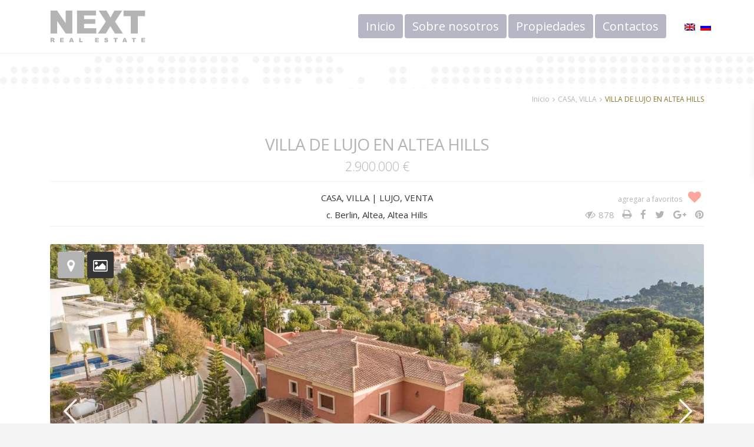

--- FILE ---
content_type: text/html; charset=UTF-8
request_url: https://nextaltea.com/es/properties/villa-de-lujo-en-altea-hills/
body_size: 25805
content:
<!DOCTYPE html>
<html lang="es-ES">
<head>
<meta charset="UTF-8" />
<meta http-equiv="Content-Type" content="text/html; charset=utf-8"/>
<meta name="viewport" content="width=device-width, initial-scale=1,user-scalable=no">
<link rel="pingback" href="https://nextaltea.com/xmlrpc.php" />
 
<link rel="shortcut icon" href="/media/icon-next-altea.svg" type="image/x-icon" />    <meta property="og:image" content="https://nextaltea.com/wp-content/uploads/2022/10/4-2.jpg"/>
    <meta property="og:image:secure_url" content="https://nextaltea.com/wp-content/uploads/2022/10/4-2.jpg" />
    <meta property="og:description"        content=" " />
<link rel="alternate" hreflang="en" href="https://nextaltea.com/properties/luxury-villa-in-altea-hills-2/" />
<link rel="alternate" hreflang="ru" href="https://nextaltea.com/ru/properties/villa-v-alteja-hills/" />
<link rel="alternate" hreflang="es" href="https://nextaltea.com/es/properties/villa-de-lujo-en-altea-hills/" />

	<!-- This site is optimized with the Yoast SEO Premium plugin v14.2 - https://yoast.com/wordpress/plugins/seo/ -->
	<title>VILLA DE LUJO EN ALTEA HILLS &raquo; Next Altea → Inmobiliaria</title>
	<meta name="robots" content="index, follow" />
	<meta name="googlebot" content="index, follow, max-snippet:-1, max-image-preview:large, max-video-preview:-1" />
	<meta name="bingbot" content="index, follow, max-snippet:-1, max-image-preview:large, max-video-preview:-1" />
	<link rel="canonical" href="https://nextaltea.com/es/properties/villa-de-lujo-en-altea-hills/" />
	<meta property="og:locale" content="es_ES" />
	<meta property="og:type" content="article" />
	<meta property="og:title" content="VILLA DE LUJO EN ALTEA HILLS &raquo; Next Altea → Inmobiliaria" />
	<meta property="og:url" content="https://nextaltea.com/es/properties/villa-de-lujo-en-altea-hills/" />
	<meta property="og:site_name" content="Next Altea → Inmobiliaria" />
	<meta property="article:modified_time" content="2022-10-26T17:43:11+00:00" />
	<meta property="og:image" content="https://nextaltea.com/wp-content/uploads/2022/10/4-2.jpg" />
	<meta property="og:image:width" content="1600" />
	<meta property="og:image:height" content="1187" />
	<meta name="twitter:card" content="summary_large_image" />
	<script type="application/ld+json" class="yoast-schema-graph">{"@context":"https://schema.org","@graph":[{"@type":"Organization","@id":"https://nextaltea.com/es/#organization","name":"Next Altea","url":"https://nextaltea.com/es/","sameAs":[],"logo":{"@type":"ImageObject","@id":"https://nextaltea.com/es/#logo","inLanguage":"es","url":"https://nextaltea.com/wp-content/uploads/2017/09/logo-next-altea_2x.png","width":250,"height":84,"caption":"Next Altea"},"image":{"@id":"https://nextaltea.com/es/#logo"}},{"@type":"WebSite","@id":"https://nextaltea.com/es/#website","url":"https://nextaltea.com/es/","name":"Next Altea \u2192 Inmobiliaria","description":"Propiedades en venta o alquiler en Espa\u00f1a \u2714","publisher":{"@id":"https://nextaltea.com/es/#organization"},"potentialAction":[{"@type":"SearchAction","target":"https://nextaltea.com/es/?s={search_term_string}","query-input":"required name=search_term_string"}],"inLanguage":"es"},{"@type":"ImageObject","@id":"https://nextaltea.com/es/properties/villa-de-lujo-en-altea-hills/#primaryimage","inLanguage":"es","url":"https://nextaltea.com/wp-content/uploads/2022/10/4-2.jpg","width":1600,"height":1187},{"@type":"WebPage","@id":"https://nextaltea.com/es/properties/villa-de-lujo-en-altea-hills/#webpage","url":"https://nextaltea.com/es/properties/villa-de-lujo-en-altea-hills/","name":"VILLA DE LUJO EN ALTEA HILLS &raquo; Next Altea \u2192 Inmobiliaria","isPartOf":{"@id":"https://nextaltea.com/es/#website"},"primaryImageOfPage":{"@id":"https://nextaltea.com/es/properties/villa-de-lujo-en-altea-hills/#primaryimage"},"datePublished":"2022-10-26T17:04:21+00:00","dateModified":"2022-10-26T17:43:11+00:00","inLanguage":"es","potentialAction":[{"@type":"ReadAction","target":["https://nextaltea.com/es/properties/villa-de-lujo-en-altea-hills/"]}]}]}</script>
	<!-- / Yoast SEO Premium plugin. -->


<link rel='dns-prefetch' href='//www.google.com' />
<link rel='dns-prefetch' href='//maps-api-ssl.google.com' />
<link rel='dns-prefetch' href='//fonts.googleapis.com' />
<link rel='dns-prefetch' href='//s.w.org' />
<link rel="alternate" type="application/rss+xml" title="Next Altea → Inmobiliaria &raquo; Feed" href="https://nextaltea.com/es/feed/" />
<link rel="alternate" type="application/rss+xml" title="Next Altea → Inmobiliaria &raquo; Feed de los comentarios" href="https://nextaltea.com/es/comments/feed/" />
<link rel="alternate" type="application/rss+xml" title="Next Altea → Inmobiliaria &raquo; Comentario VILLA DE LUJO EN ALTEA HILLS del feed" href="https://nextaltea.com/es/properties/villa-de-lujo-en-altea-hills/feed/" />
		<script type="text/javascript">
			window._wpemojiSettings = {"baseUrl":"https:\/\/s.w.org\/images\/core\/emoji\/12.0.0-1\/72x72\/","ext":".png","svgUrl":"https:\/\/s.w.org\/images\/core\/emoji\/12.0.0-1\/svg\/","svgExt":".svg","source":{"concatemoji":"https:\/\/nextaltea.com\/wp-includes\/js\/wp-emoji-release.min.js?ver=5.4.18"}};
			/*! This file is auto-generated */
			!function(e,a,t){var n,r,o,i=a.createElement("canvas"),p=i.getContext&&i.getContext("2d");function s(e,t){var a=String.fromCharCode;p.clearRect(0,0,i.width,i.height),p.fillText(a.apply(this,e),0,0);e=i.toDataURL();return p.clearRect(0,0,i.width,i.height),p.fillText(a.apply(this,t),0,0),e===i.toDataURL()}function c(e){var t=a.createElement("script");t.src=e,t.defer=t.type="text/javascript",a.getElementsByTagName("head")[0].appendChild(t)}for(o=Array("flag","emoji"),t.supports={everything:!0,everythingExceptFlag:!0},r=0;r<o.length;r++)t.supports[o[r]]=function(e){if(!p||!p.fillText)return!1;switch(p.textBaseline="top",p.font="600 32px Arial",e){case"flag":return s([127987,65039,8205,9895,65039],[127987,65039,8203,9895,65039])?!1:!s([55356,56826,55356,56819],[55356,56826,8203,55356,56819])&&!s([55356,57332,56128,56423,56128,56418,56128,56421,56128,56430,56128,56423,56128,56447],[55356,57332,8203,56128,56423,8203,56128,56418,8203,56128,56421,8203,56128,56430,8203,56128,56423,8203,56128,56447]);case"emoji":return!s([55357,56424,55356,57342,8205,55358,56605,8205,55357,56424,55356,57340],[55357,56424,55356,57342,8203,55358,56605,8203,55357,56424,55356,57340])}return!1}(o[r]),t.supports.everything=t.supports.everything&&t.supports[o[r]],"flag"!==o[r]&&(t.supports.everythingExceptFlag=t.supports.everythingExceptFlag&&t.supports[o[r]]);t.supports.everythingExceptFlag=t.supports.everythingExceptFlag&&!t.supports.flag,t.DOMReady=!1,t.readyCallback=function(){t.DOMReady=!0},t.supports.everything||(n=function(){t.readyCallback()},a.addEventListener?(a.addEventListener("DOMContentLoaded",n,!1),e.addEventListener("load",n,!1)):(e.attachEvent("onload",n),a.attachEvent("onreadystatechange",function(){"complete"===a.readyState&&t.readyCallback()})),(n=t.source||{}).concatemoji?c(n.concatemoji):n.wpemoji&&n.twemoji&&(c(n.twemoji),c(n.wpemoji)))}(window,document,window._wpemojiSettings);
		</script>
		<style type="text/css">
img.wp-smiley,
img.emoji {
	display: inline !important;
	border: none !important;
	box-shadow: none !important;
	height: 1em !important;
	width: 1em !important;
	margin: 0 .07em !important;
	vertical-align: -0.1em !important;
	background: none !important;
	padding: 0 !important;
}
</style>
	<link rel='stylesheet' id='wp-block-library-css'  href='https://nextaltea.com/wp-includes/css/dist/block-library/style.min.css?ver=5.4.18' type='text/css' media='all' />
<link rel='stylesheet' id='wbcr-comments-plus-url-span-css'  href='https://nextaltea.com/wp-content/plugins/clearfy/components/comments-plus/assets/css/url-span.css?ver=2.1.6' type='text/css' media='all' />
<link rel='stylesheet' id='contact-form-7-css'  href='https://nextaltea.com/wp-content/plugins/contact-form-7/includes/css/styles.css?ver=5.3.2' type='text/css' media='all' />
<link rel='stylesheet' id='rs-plugin-settings-css'  href='https://nextaltea.com/wp-content/plugins/revslider/public/assets/css/settings.css?ver=5.4.8.1' type='text/css' media='all' />
<style id='rs-plugin-settings-inline-css' type='text/css'>
#rs-demo-id {}
</style>
<link rel='stylesheet' id='wpml-menu-item-0-css'  href='//nextaltea.com/wp-content/plugins/sitepress-multilingual-cms/templates/language-switchers/menu-item/style.css?ver=1' type='text/css' media='all' />
<link rel='stylesheet' id='wpml-tm-admin-bar-css'  href='https://nextaltea.com/wp-content/plugins/wpml-translation-management/res/css/admin-bar-style.css?ver=2.9.7' type='text/css' media='all' />
<link rel='stylesheet' id='wpestate_bootstrap-css'  href='https://nextaltea.com/wp-content/themes/next-child/css/bootstrap.min.css?ver=1.0' type='text/css' media='all' />
<link rel='stylesheet' id='wpestate_bootstrap_theme-css'  href='https://nextaltea.com/wp-content/themes/next-child/css/bootstrap-theme.min.css?ver=1.0' type='text/css' media='all' />
<link rel='stylesheet' id='chld_thm_cfg_parent-css'  href='https://nextaltea.com/wp-content/themes/wpresidence/style.css?ver=5.4.18' type='text/css' media='all' />
<link rel='stylesheet' id='wpestate_style-css'  href='https://nextaltea.com/wp-content/themes/wpresidence/style.min.css?ver=1.0' type='text/css' media='all' />
<link rel='stylesheet' id='wpestate_media-css'  href='https://nextaltea.com/wp-content/themes/next-child/css/my_media.min.css?ver=1.0' type='text/css' media='all' />
<link rel='stylesheet' id='wpestate-opensans-css'  href='https://fonts.googleapis.com/css?family=Open+Sans%3A400%2C600%2C300%2C700%2C800&#038;subset=latin%2Clatin-ext&#038;ver=5.4.18' type='text/css' media='all' />
<link rel='stylesheet' id='font-awesome.min-css'  href='https://nextaltea.com/wp-content/themes/next-child/css/fontawesome/css/font-awesome.min.css?ver=5.4.18' type='text/css' media='all' />
<link rel='stylesheet' id='fontello-css'  href='https://nextaltea.com/wp-content/themes/next-child/css/fontello.min.css?ver=5.4.18' type='text/css' media='all' />
<link rel='stylesheet' id='jquery.ui.theme-css'  href='https://nextaltea.com/wp-content/themes/next-child/css/jquery-ui.min.css?ver=5.4.18' type='text/css' media='all' />
<!--[if lt IE 9]>
<link rel='stylesheet' id='vc_lte_ie9-css'  href='https://nextaltea.com/wp-content/plugins/js_composer/assets/css/vc_lte_ie9.min.css?ver=6.0.5' type='text/css' media='screen' />
<![endif]-->
<script type='text/javascript' src='https://nextaltea.com/wp-includes/js/jquery/jquery.js?ver=1.12.4-wp'></script>
<script type='text/javascript' src='https://nextaltea.com/wp-includes/js/jquery/jquery-migrate.min.js?ver=1.4.1'></script>
<script type='text/javascript' src='https://nextaltea.com/wp-content/plugins/revslider/public/assets/js/jquery.themepunch.tools.min.js?ver=5.4.8.1'></script>
<script type='text/javascript' src='https://nextaltea.com/wp-content/plugins/revslider/public/assets/js/jquery.themepunch.revolution.min.js?ver=5.4.8.1'></script>
<script type='text/javascript' src='https://nextaltea.com/wp-content/themes/wpresidence/js/bootstrap.min.js?ver=1.0'></script>
<script type='text/javascript' src='https://nextaltea.com/wp-content/themes/wpresidence/js/all_external.min.js?ver=1.0'></script>
<script type='text/javascript' src='https://maps-api-ssl.google.com/maps/api/js?v=3.35&#038;key=AIzaSyA47_-pD0LAnn4eSnOf-U_Gbv9onkMAuWs&#038;ver=1.0'></script>
<link rel='https://api.w.org/' href='https://nextaltea.com/wp-json/' />
<link rel="EditURI" type="application/rsd+xml" title="RSD" href="https://nextaltea.com/xmlrpc.php?rsd" />
<link rel="wlwmanifest" type="application/wlwmanifest+xml" href="https://nextaltea.com/wp-includes/wlwmanifest.xml" /> 
<link rel='shortlink' href='https://nextaltea.com/es/?p=21169' />
<link rel="alternate" type="application/json+oembed" href="https://nextaltea.com/wp-json/oembed/1.0/embed?url=https%3A%2F%2Fnextaltea.com%2Fes%2Fproperties%2Fvilla-de-lujo-en-altea-hills%2F" />
<link rel="alternate" type="text/xml+oembed" href="https://nextaltea.com/wp-json/oembed/1.0/embed?url=https%3A%2F%2Fnextaltea.com%2Fes%2Fproperties%2Fvilla-de-lujo-en-altea-hills%2F&#038;format=xml" />
<style type='text/css'>.term_bar_item:hover:after,.term_bar_item.active_term:after,#schedule_meeting,.agent_unit_button:hover,.acc_google_maps,.header5_bottom_row_wrapper,.unit_type3_details,.header_agency_wrapper,#compare_close_modal, #compare_close,.adv_handler,.agency_taxonomy a:hover,.unit_details_x:hover,.share_unit,.submit_listing,.property_listing.property_unit_type3 .listing_unit_price_wrapper,.action_tag_wrapper,.message-action{background-color: #353535;}.share_unit:after {content: " ";border-top: 8px solid #353535;}.no_more_list{color:#fff!important;border: 1px solid #353535;}.mobile-trigger-user .menu_user_picture{border: 2px solid #353535;}.agent_unit_button:hover{color:#fff!important;}.pagination > .active > a, .pagination > .active > span, .pagination > .active > a:hover, .pagination > .active > span:hover, .pagination > .active > a:focus, .pagination > .active > span:focus,.developer_taxonomy a:hover,.shortcode_contact_form.sh_form_align_center #btn-cont-submit_sh:hover,.lighbox-image-close-floor,.lighbox-image-close,#add_favorites.isfavorite,.tax_active,.results_header,.ll-skin-melon td .ui-state-active,.ll-skin-melon td .ui-state-hover,.adv_search_tab_item.active,button.slick-prev.slick-arrow,button.slick-next.slick-arrow,.wpresidence_button,.comment-form #submit,#adv-search-header-3,#tab_prpg>ul,.wpcf7-form input[type="submit"],.adv_results_wrapper #advanced_submit_2,.wpb_btn-info,#slider_enable_map:hover,#slider_enable_street:hover, #slider_enable_slider:hover,#colophon .social_sidebar_internal a:hover,#primary .social_sidebar_internal a:hover,.ui-widget-header,.slider_control_left,.slider_control_right,.single-content input[type="submit"],#slider_enable_slider.slideron,#slider_enable_street.slideron,#slider_enable_map.slideron,.comment-form #submit,#add_favorites.isfavorite:hover,#add_favorites:hover,.carousel-control-theme-prev,.carousel-control-theme-next,#primary .social_sidebar_internal a:hover, #adv-search-header-mobile,#adv-search-header-1,.featured_second_line, .wpb_btn-info,.agent_contanct_form input[type="submit"]{background-color: #353535!important;}.wpresidence_button{border:none;}.blog_unit_image img, .blog2v img,.agentpict,.featured_property img , .agent_unit img {border-bottom: 3px solid #353535!important;}.directory_slider #property_size, .directory_slider #property_lot_size, .directory_slider #property_rooms, .directory_slider #property_bedrooms, .directory_slider #property_bathrooms,.header_5_widget_icon,input[type="checkbox"]:checked:before,.testimonial-slider-container .slick-prev.slick-arrow:hover, .testimonial-slider-container .slick-next.slick-arrow:hover,.testimonial-slider-container .slick-dots li.slick-active button:before,.slider_container .slick-dots li button::before,.slider_container .slick-dots li.slick-active button:before,.single-content p a:hover,.agent_unit_social a:hover,.featured_prop_price .price_label,.featured_prop_price .price_label_before,.compare_item_head .property_price,#grid_view:hover, #list_view:hover,#primary a:hover,.front_plan_row:hover,.adv_extended_options_text,.slider-content h3 a:hover,.agent_unit_social_single a:hover ,.adv_extended_options_text:hover ,.breadcrumb a:hover , .property-panel h4:hover,.featured_article:hover .featured_article_right, .info_details .prop_pricex,.info_details .infocur,#contactinfobox,.featured_property:hover h2 a,.blog_unit:hover h3 a,.blog_unit_meta .read_more:hover,.blog_unit_meta a:hover,.agent_unit:hover h4 a,.listing_filter_select.open .filter_menu_trigger,.wpestate_accordion_tab .ui-state-active a,.wpestate_accordion_tab .ui-state-active a:link,.wpestate_accordion_tab .ui-state-active a:visited,.theme-slider-price, .agent_unit:hover h4 a,.meta-info a:hover,.widget_latest_price,#colophon a:hover, #colophon li a:hover,.price_area, .property_listing:hover h4 a, .listing_unit_price_wrapper,a:hover, a:focus, .top_bar .social_sidebar_internal a:hover,.featured_prop_price,.user_menu,.user_loged i, #access .current-menu-item >a, #access .current-menu-parent>a, #access .current-menu-ancestor>a,#access .menu li:hover>a:active, #access .menu li:hover>a:focus,.social-wrapper a:hover i,.agency_unit_wrapper .social-wrapper a i:hover,.property_ratings i,.listing-review .property_ratings i,.term_bar_item:hover,.agency_social i:hover,.inforoom_unit_type4 span, .infobath_unit_type4 span, .infosize_unit_type4 span,.propery_price4_grid,.pagination>li>a, .pagination>li>span,.wpestate_estate_property_details_section i.fa-check, #tab_prpg i.fa-check,.property-panel i.fa-check,.single-estate_agent .developer_taxonomy a,.starselected_click, .starselected,.icon-fav-off:hover,.icon-fav-on,.page-template-front_property_submit .navigation_container a.active,.property_listing.property_unit_type3 .icon-fav.icon-fav-on:before,#infobox_title:hover, .info_details a:hover,.company_headline a:hover i,.header_type5 #access .sub-menu .current-menu-item >a,.empty_star:hover:before,.property_listing.property_unit_type4 .compare-action:hover, .property_listing.property_unit_type4 .icon-fav-on, .property_listing.property_unit_type4 .share_list:hover, .property_listing.property_unit_type2 .share_list:hover,.compare-action:hover,.property_listing.property_unit_type2 .compare-action:hover,.propery_price4_grid span{color: #353535;}.header_type5 #access .current-menu-item >a,.header_type5 #access .current-menu-parent>a,.header_type5 #access .current-menu-ancestor>a{color: #fff!important;}.agent_unit_button,#amount_wd, #amount,#amount_mobile,#amount_sh,.mobile-trigger-user:hover i, .mobile-trigger:hover i,.mobilemenu-close-user:hover, .mobilemenu-close:hover,.header_type5 #access .sub-menu .current-menu-item >a,.customnav.header_type5 #access .current-menu-ancestor>a,.icon-fav-on,.property_listing.property_unit_type3 .icon-fav.icon-fav-on:before,.property_listing.property_unit_type3 .share_list:hover:before,.property_listing.property_unit_type3 .compare-action:hover:before,.agency_socialpage_wrapper i:hover,.advanced_search_sidebar #amount_wd{color: #353535!important;}.featured_article_title{border-top: 3px solid #353535!important;}.agent_unit_button,.adv_search_tab_item.active,.scrollon,.single-estate_agent .developer_taxonomy a{border: 1px solid #353535;}.shortcode_contact_form.sh_form_align_center #btn-cont-submit_sh:hover,.menu_user_picture{ border-color: #353535;}.header_agency_container a:hover {color: #fff;opacity: 0.8;}.wpresidence_butoon.developer_contact_button:hover, .wpresidence_button.agency_contact_but:hover{opacity: 1;}.agency_social i:hover {color: #fff;opacity: 0.8;}.agency_social i:hover {color: #fff;opacity: 0.8;}.wpresidence_butoon.developer_contact_button, .wpresidence_button.agency_contact_but {background: #f6bd7d!important;}#tab_prpg li{border-right: 1px solid #ffffff;}.testimonial-slider-container .slick-dots li button::before { color: #353535;}.testimonial-slider-container .slick-dots li.slick-active button:before {opacity: .75;color: #353535 !important;}.subunit_price,.featured_property.featured_property_type3 .featured_secondline .featured_prop_price,.featured_property.featured_property_type3 .featured_secondline .featured_prop_price .price_label,.property_listing.places_listing .property_location,.preview_details,.preview_details .infocur,.radius_wrap:after{color: #b5b5b6;}.adv_search_tab_item{border: 1px solid #b5b5b6;}.wpresidence_button.agency_contact_but,.developer_contact_button.wpresidence_button{background-color: #b5b5b6!important;}.agent_card_my_listings,.featured_div,.agency_taxonomy a,.unit_details_x a, .unit_details_x,.col-md-4 > .agent_unit .agent_card_my_listings,.agent_card_my_listings,.menu_label,.adv_search_tab_item,.submit_action{background-color: #b5b5b6;} .featured_article_righ, .featured_article_secondline,.property_location .inforoom, .property_location .infobath , .agent_meta , .blog_unit_meta a, .property_location .infosize,.sale_line , .meta-info a, .breadcrumb > li + li:before, .blog_unit_meta, .meta-info,.agent_position,.breadcrumb a {color: #b5b5b6;}.form-control::placeholder,input::placeholder,.page-template-front_property_submit select,#schedule_hour,#agent_comment.form-control,#new_user_type,#new_user_type_mobile{color: #b5b5b6!important;}.customnav.header_type5 #access .menu-main-menu-container>ul>li>a,.header_type5 #access .menu-main-menu-container>ul>li>a,#header4_footer,#header4_footer .widget-title-header4,#header4_footer a,#access ul.menu >li>a{color: #353535;}.menu_user_picture{border-color:#353535;}.navicon:before, .navicon:after,.navicon{background: #353535; }.header_transparent .menu_user_tools, .header_transparent #access ul.menu >li>a{color: #353535;}.header_transparent .navicon:before, .header_transparent .navicon:after,.header_transparent .navicon{background: #353535;}.header_transparent .menu_user_picture{border-color: #353535;}.customnav.header_type5 #access .menu-main-menu-container>ul>li:hover>a,.header_type5 #access .menu-main-menu-container>ul>li:hover>a,#access .menu li:hover>a,.header_type3_menu_sidebar #access .menu li:hover>a, .header_type3_menu_sidebar #access .menu li:hover>a:active, .header_type3_menu_sidebar #access .menu li:hover>a:focus,.customnav #access ul.menu >li>a:hover,#access ul.menu >li>a:hover,.hover_type_3 #access .menu > li:hover>a,.hover_type_4 #access .menu > li:hover>a,.hover_type_6 #access .menu > li:hover>a,.header_type5 #access .menu li:hover>a, .header_type5 #access .menu li:hover>a:active, .header_type5 #access .menu li:hover>a:focus,.customnav.header_type5 #access .menu li:hover>a, .customnav.header_type5 #access .menu li:hover>a:active, .customnav.header_type5 #access .menu li:hover>a:focus,.header5_bottom_row_wrapper #access .sub-menu .current-menu-item >a,#access ul.menu .current-menu-item >a{color: #89782d;}.hover_type_5 #access .menu > li:hover>a {border-bottom: 3px solid #89782d;}.hover_type_6 #access .menu > li:hover>a {border: 2px solid #89782d;}.hover_type_2 #access .menu > li:hover>a:before {border-top: 3px solid #89782d;}.customnav.header_type5 #access .menu li:hover>a{ color: #89782d!important;}#access .current-menu-item,#access ul.menu .current-menu-item >a{color: #89782d;} .header_transparent .customnav #access ul.menu >li>a:hover,.header_transparent #access ul.menu >li>a:hover,.header_transparent .hover_type_3 #access .menu > li:hover>a,.header_transparent .hover_type_4 #access .menu > li:hover>a,.header_transparent .hover_type_6 #access .menu > li:hover>a,.header_transparent .customnav #access .menu > li:hover a{color: #89782d;}.header_transparent .hover_type_5 #access .menu > li:hover>a {border-bottom: 3px solid #89782d;}.header_transparent .hover_type_6 #access .menu > li:hover>a {border: 2px solid #89782d;}.header_transparent .hover_type_2 #access .menu > li:hover>a:before {border-top: 3px solid #89782d;}.header_transparent #access ul.menu >li>a:hover, .header_transparent .hover_type_3 #access .menu > li:hover>a,.header_transparent .hover_type_3 #access ul.menu >li>a:hover{color: #89782d!important;}.customnav.header_type5 #access .menu-main-menu-container>ul>li>a,.customnav #access ul.menu >li>a{color: #353535;}.customnav .menu_user_picture{border-color:#353535;}.header_transparent .customnav #access ul.menu >li>a{color: #353535!important;} .customnav .navicon:before, .customnav .navicon:after,.customnav .navicon{background: #353535;}#access ul ul{background-color: #c0c0c0;}#user_menu_open > li > a:hover,#user_menu_open > li > a:focus,.filter_menu li:hover,.sub-menu li:hover, #access .menu li:hover>a, #access .menu li:hover>a:active, #access .menu li:hover>a:focus{background-color: #89782d;}.form-control.open .filter_menu_trigger, .menu_user_tools{color: #89782d;}.menu_user_picture {border: 1px solid #89782d;}#access .menu ul li:hover>a,#access .sub-menu li:hover>a,#access .sub-menu li:hover>a:active, #access .sub-menu li:hover>a:focus,#access .with-megamenu .sub-menu li:hover>a, #access .with-megamenu .sub-menu li:hover>a:active, #access .with-megamenu .sub-menu li:hover>a:focus,.header5_bottom_row_wrapper #access .sub-menu .current-menu-item >a,.customnav.header_type5 #access .menu .with-megamenu .sub-menu li:hover>a, .customnav.header_type5 #access .menu .with-megamenu .sub-menu li:hover>a:active, .customnav.header_type5 #access .menu .with-megamenu .sub-menu li:hover>a:focus, .header_type5 #access .menu .with-megamenu .sub-menu li:hover>a, .header_type5 #access .menu .sub-menu .with-megamenu li:hover>a:active,.header_type5 #access .menu .sub-menu .with-megamenu li:hover>a:focus,.customnav.header_type5 #access .menu .sub-menu li:hover>a, .customnav.header_type5 #access .menu .sub-menu li:hover>a:active, .customnav.header_type5 #access .menu .sub-menu li:hover>a:focus, .header_type5 #access .menu .sub-menu li:hover>a,.header_type5 #access .menu .sub-menu li:hover>a:active, .header_type5 #access .menu .sub-menu li:hover>a:focus{color: #89782d;}.header_transparent .customnav #access .sub-menu li:hover>a,.customnav.header_type5 #access .menu .sub-menu li:hover>a{color: #89782d!important;}#access ul ul {border-left: 1px solid ##353535!important;border-right: 1px solid##353535!important;border-bottom: 1px solid ##353535!important;border-top: 1px solid ##353535!important;}#access ul ul a {border-bottom: 1px solid #353535;}#access ul.menu >li>a,.submit_action,.submit_listing{font-size:16pxpx;}#access a,#access ul ul a,#access ul ul li.wpestate_megamenu_col_1, #access ul ul li.wpestate_megamenu_col_2, #access ul ul li.wpestate_megamenu_col_3, #access ul ul li.wpestate_megamenu_col_4, #access ul ul li.wpestate_megamenu_col_5, #access ul ul li.wpestate_megamenu_col_6, #access ul ul li.wpestate_megamenu_col_1 a, #access ul ul li.wpestate_megamenu_col_2 a, #access ul ul li.wpestate_megamenu_col_3 a, #access ul ul li.wpestate_megamenu_col_4 a, #access ul ul li.wpestate_megamenu_col_5 a, #access ul ul li.wpestate_megamenu_col_6 a,#access ul ul li.wpestate_megamenu_col_1 a.menu-item-link, #access ul ul li.wpestate_megamenu_col_2 a.menu-item-link, #access ul ul li.wpestate_megamenu_col_3 a.menu-item-link, #access ul ul li.wpestate_megamenu_col_4 a.menu-item-link, #access ul ul li.wpestate_megamenu_col_5 a.menu-item-link, #access ul ul li.wpestate_megamenu_col_6 a.menu-item-link,.header_type5 #access .sub-menu a{color:#353535;} #access ul ul li.wpestate_megamenu_col_1 .megamenu-title:hover a,#access ul ul li.wpestate_megamenu_col_2 .megamenu-title:hover a,#access ul ul li.wpestate_megamenu_col_3 .megamenu-title:hover a,#access ul ul li.wpestate_megamenu_col_4 .megamenu-title:hover a,#access ul ul li.wpestate_megamenu_col_5 .megamenu-title:hover a,#access ul ul li.wpestate_megamenu_col_6 .megamenu-title:hover a, #access .current-menu-item >a,#access .current-menu-parent>a,#access .current-menu-ancestor>a, #access .menu li:hover>a:active,#access .menu li:hover>a:focus{color: #353535;}.header_transparent .customnav #access .sub-menu li a{color: #353535!important;}body,a,label,input[type=text], input[type=password], input[type=email], input[type=url], input[type=number], textarea, .slider-content, .listing-details, .form-control, #user_menu_open i,#grid_view, #list_view, .listing_details a, .notice_area, .social-agent-page a, .prop_detailsx, #reg_passmail_topbar,#reg_passmail, .testimonial-text,.wpestate_tabs .ui-widget-content, .wpestate_tour .ui-widget-content, .wpestate_accordion_tab .ui-widget-content, .wpestate_accordion_tab .ui-state-default, .wpestate_accordion_tab .ui-widget-content .ui-state-default, .wpestate_accordion_tab .ui-widget-header .ui-state-default,.filter_menu,.property_listing_details .infosize,.property_listing_details .infobath,.property_listing_details .inforoom,.directory_sidebar label,.agent_detail a,.agent_detail,.agent_position{ color: #353535;}.caret, .caret_sidebar, .advanced_search_shortcode .caret_filter{ border-top-color:#353535;}.pagination > li > a,.pagination > li > span,.single-content p a,.featured_article:hover h2 a,.user_dashboard_listed a,.blog_unit_meta .read_more, .slider-content .read_more, .blog2v .read_more, .breadcrumb .active,.unit_more_x a, .unit_more_x,#login_trigger_modal{color: #89782d;}.pagination > .active > a, .pagination > .active > span, .pagination > .active > a:hover, .pagination > .active > span:hover, .pagination > .active > a:focus, .pagination > .active > span:focus{ background-color: #89782d!important;}.single-content p a,.contact-wrapper p a{color: #89782d!important;}h1, h2, h3, h4, h5, h6, h1 a, h2 a, h3 a, h4 a, h5 a, h6 a ,.featured_property h2 a, .featured_property h2,.blog_unit h3, .blog_unit h3 a,.submit_container_header,.info_details #infobox_title {color: #353535;} .featured_property_type2 h2 a {color: #fff;}#colophon {background-color: #bbbabb;}.sub_footer, .subfooter_menu a, .subfooter_menu li a {color: #bbbabb!important;}.top_bar,.top_bar a{color:#353535;}.advanced_search_shortcode .caret_filter,.advanced_search_shortcode .form-control,.advanced_search_shortcode input[type=text],.advanced_search_shortcode .form-control::-webkit-input-placeholder, .advanced_search_sidebar .form-control::-webkit-input-placeholder,.adv-search-1 .caret_filter,.adv-search-1 .form-control,.adv-search-3 .caret_filter,.adv-search-3 .form-control,.adv-search-1 input[type=text],.adv-search-3 input[type=text],.adv-search-1 .form-control::-webkit-input-placeholder,.adv-search-3 .form-control::-webkit-input-placeholder,.advanced_search_shortcode .adv_search_slider label,.advanced_search_shortcode .extended_search_checker label,.advanced_search_sidebar .form-control{color:#353535;}.advanced_search_sidebar .form-control::placeholder,.search_wrapper .form-control::placeholder,#primary .adv_search_slider label,.advanced_search_sidebar #adv_extended_options_text_widget,#primary .extended_search_checker label{color:#353535!important;}.acc_google_maps:hover, #schedule_meeting:hover,.wpresidence_button:hover,.twitter_wrapper, .slider_control_right:hover, .slider_control_left:hover, .comment-form #submit:hover, .carousel-control-theme-prev:hover, .carousel-control-theme-next:hover , .wpb_btn-info:hover, #advanced_submit_2:hover, #agent_submit:hover,.single-content input[type="submit"]:hover,.agent_contanct_form input[type="submit"]:hover,.submit_action:hover,.submit_listing:hover,.unit_type3_details:hover{background-color: #353535!important;}.header5_bottom_row_wrapper .submit_listing:hover {border: 2px solid #353535!important;} .no_more_list:hover{background-color: #fff!important;border: 1px solid #353535;color:#353535!important;}.icon_selected,.featured_prop_label{color: #353535!important;}#tab_prpg li{border-right: 1px solid #353535;}.mobile_header {background-color: #1a171b;}.mobilemenu-close-user, .mobilemenu-close, .mobile_header i{color: #b4b4b5;}.mobilex-menu li a {color:#b4b4b5 ;}.mobilex-menu li a:hover{color:#ffffff;} .mobile_user_menu li:hover {background-color:#b4b4b5;} .mobilex-menu, .snap-drawer { background-color: #1a171b ;} .mobilex-menu li {border-bottom-color: #b4b4b5;}#search_wrapper {top: 70%;}#primary .widget-container.featured_sidebar{padding:0px;}</style><style type="text/css">.recentcomments a{display:inline !important;padding:0 !important;margin:0 !important;}</style><meta name="generator" content="Powered by WPBakery Page Builder - drag and drop page builder for WordPress."/>
<meta name="generator" content="Powered by Slider Revolution 5.4.8.1 - responsive, Mobile-Friendly Slider Plugin for WordPress with comfortable drag and drop interface." />
<script type="text/javascript">function setREVStartSize(e){									
						try{ e.c=jQuery(e.c);var i=jQuery(window).width(),t=9999,r=0,n=0,l=0,f=0,s=0,h=0;
							if(e.responsiveLevels&&(jQuery.each(e.responsiveLevels,function(e,f){f>i&&(t=r=f,l=e),i>f&&f>r&&(r=f,n=e)}),t>r&&(l=n)),f=e.gridheight[l]||e.gridheight[0]||e.gridheight,s=e.gridwidth[l]||e.gridwidth[0]||e.gridwidth,h=i/s,h=h>1?1:h,f=Math.round(h*f),"fullscreen"==e.sliderLayout){var u=(e.c.width(),jQuery(window).height());if(void 0!=e.fullScreenOffsetContainer){var c=e.fullScreenOffsetContainer.split(",");if (c) jQuery.each(c,function(e,i){u=jQuery(i).length>0?u-jQuery(i).outerHeight(!0):u}),e.fullScreenOffset.split("%").length>1&&void 0!=e.fullScreenOffset&&e.fullScreenOffset.length>0?u-=jQuery(window).height()*parseInt(e.fullScreenOffset,0)/100:void 0!=e.fullScreenOffset&&e.fullScreenOffset.length>0&&(u-=parseInt(e.fullScreenOffset,0))}f=u}else void 0!=e.minHeight&&f<e.minHeight&&(f=e.minHeight);e.c.closest(".rev_slider_wrapper").css({height:f})					
						}catch(d){console.log("Failure at Presize of Slider:"+d)}						
					};</script>
		<style type="text/css" id="wp-custom-css">
			.content_wrapper, .wide {
    padding-bottom: 0;
}

.single-content {
    margin-bottom: 0;
}

#colophon {
    display: none !important;
}

/** Header start **/


#search_wrapper.with_search_form_float {
    top: 515px;
}




/** temp **/

.property_listing.property_unit_type3 h4 {
    min-height: 46px;
}

.contact-box {
    display: none;
}

.backtop {
    font-size: 20px;
    background-color: #b4b4b5;
    padding: 5px 8px;
}

.listing_filters_head {
    background: #f4f6f5;
    border: none;
		height: 42px;
		display: flex;
}

.listing_filters_head .listing_filter_select {
    margin: 0 auto;
}

.listing_filters_head > .listing_filter_select:nth-of-type(1),.listing_filters_head > .listing_filter_select:nth-of-type(3){
    display: none !important;
}

.listing_main_image {
    max-height: 250px;
    display: none;
}

.wpestate_header_image  {
    max-height: 60px;
		background-color: #fff;
}

.pagination {
    margin: 30px auto !important;
    float: none;
    width: -moz-fit-content;
    display: flex;
    text-align: center;
}

.pagination > li > a {
    padding: 6px 12px !important;
    color: #353535;
}

.pagination > .active > a, .pagination > .active > a:hover {
    background-color: #babac8 !important;
}




/*.logo {
    padding-left: 0;
}*/

.logo img {
    width: 162px;
}



/** Search start **/

.adv-search-1 .form-control {
    font-size: 15px;
}

.form-control.open .filter_menu_trigger {
    color: #968940;
}

.form-control {
    height: 50px;
}

.form-control.open, .form-control:focus {
    border-color: #353535;
    box-shadow: none;
}

.adv-search-1 .filter_menu_trigger {
    padding: 13px 13px;
}


@media only screen and (max-width: 500px){
.filter_menu_trigger {
    margin-top: 0;
    padding: 6px 13px;
}}

.filter_menu {
    color: #353535;
}

.filter_menu li:hover {
    background-color: #353535;
}

.dropdown-menu {
    font-size: 15px;
}

.wpresidence_button {
	background-image: linear-gradient(90deg,#bbbab9,#b5b5c5);
}

.wpresidence_button {
    padding: 14px;
    text-transform: uppercase;
    border: 1px solid #b4b4b5;
    color: #ffffff;
    font-size: 20px;
}

.wpresidence_button:hover {
    background-color: #fff !important;
    color: #353535;
}

#search_wrapper.with_search_form_float #search_wrapper_color {
    background-color: #fff5;
}

.search_wr_6.with_search_form_float .adv6-holder .nav-tabs {
		text-align: center;
    right: 0;
    left: 0;
}

.adv_search_tab_item.active {
    border: none !important;
}

.adv_search_tab_item a {
    padding: 10px 40px;
}

.adv_search_tab_item.active {
	background-image: linear-gradient(90deg,#6c5d31,#968940);
    color: #fff;
}
.adv_search_tab_item.sales{
    background: #18afa5;
}

.adv_search_tab_item.foreclosure{
    background: #DC663C;
}

.adv_search_tab_item a{
		color:#fff;
		transform: skew(15deg);
}

/*.adv_search_tab_item.rentals{
    background: #18afa5;
}*/

.adv_search_tab_item {
		margin-right: 3px;
		border: none;
		float: none;
    text-transform: uppercase;
    font-weight: 600;
    letter-spacing: 1px;
		background-image: linear-gradient(90deg,#353535,#303030);
		transform: skew(-15deg);
}

.home.page .adv-search-1 {
    bottom: 24%;
}

.preview_details {
    color: #86783a;
}

/** Search end **/


/** Gallery caterory start **/

.estate_places_slider button.slick-prev.slick-arrow, .estate_places_slider button.slick-next.slick-arrow {
    background-color: #968940 !important;
		width: 45px;
		height: 45px;
		border-radius: 3px;
}

.estate_places_slider button.slick-next.slick-arrow::before, .estate_places_slider button.slick-prev.slick-arrow::before {
    font-size: 25px;
    color: #fff;
}

/** Gallery caterory end **/





.places_wrapper_type_2{
		height:300px;
}

.listing_unit_price_wrapper{
color:#3C90BE;
}

#google_map_prop_list_sidebar #listing_ajax_container h4 {
    padding: 0px 20px;
}





/** Prop Card Start**/

.property_listing {
	border-radius: 5px;
	/*background: lavenderblush;*/
	background-color: #f4f6f5;
}

.property_listing:hover {
    border: 1px solid #bcbcbd;
}

.property_listing.property_unit_type3 h4 {
	text-align: center;
	background-image: linear-gradient(90deg,#3e3e3f,#a5a19f);
-webkit-background-clip: text;
-webkit-text-fill-color: transparent;
}

.property_address_type3, .property_listing.property_unit_type3 .property_address_type3 a {
    text-align: center;
    color: #353535;
}

.property_categ_unit_type3 {
float: none;
text-align: center;
padding: 0;
}

.property_categ_unit_type3 strong {
	display: none;
}



/*.unit_details_x {
display: none;
}*/

.info_container_unit_3 {
margin-bottom: 5px;
}

.property_listing.property_unit_type3 .property_listing_details {
text-align: center;
padding: 0 0 5px 0;
}

.property_listing.property_unit_type3 .property_listing_details::after {
    content: ' ';
    background-color: #353535;
    width: 160px;
    height: 1px;
    display: block;
    margin: 0 auto 0px;
}

.property_listing.property_unit_type3 .property_listing_details::before {
    content: ' ';
    background-color: #353535;
    width: 160px;
    height: 1px;
    display: block;
    margin: 0 auto 0px;
}

/*.price_label {
font-size: 14px;
	color: #353535;
}

.ribbon-inside.price-reduced {
    background: #ed5565;
}

.ribbon-inside.new-offer {
    background: #18ABA1;
    border-radius: 50%;
    width: 50px;
    height: 50px;
    padding: 7px;
    vertical-align: middle;
}*/

.ribbon-wrapper-new-offer, .ribbon-inside.new-offer {
		background: -webkit-gradient(linear,left top,right top,from(#fce4ed),to(#ffe8cc));
		background: linear-gradient(to right,#fce4ed,#ffe8cc);
		color: #353535;
}

.новое-предложение {
    background: -webkit-gradient(linear,left top,right top,from(#fce4ed),to(#ffe8cc));
		background: linear-gradient(to right,#fce4ed,#ffe8cc);
		color: #353535;
}

.property_listing.property_unit_type3 .listing_unit_price_wrapper {
    position: inherit;
    left: 0px;
    background-color: 	transparent !important;
    color: #353535;
    border-radius: 5px;
    margin: 0 auto;
    width: 100%;
		text-align: left;
		font-size: 20px;
		font-weight: 600;
		padding: 5px 20px;
}

.prop_ref_next {
    text-align: right;
    color: #353535;
    /* position: relative; */
    /* display: initial; */
    float: right;
    width: 40%;
    /* padding-right: 25px; */
    /* font-weight: 600; */
}

.property_ref {
    padding: 0px 5px;
		color: #353535;
		font-size: 12px;
}

span.property_details_type1_id, span.property_details_type1_value {
    color: #353535;
	  margin-right: 0;
    font-size: 14px;
}

.property_listing_details .inforoom, .property_listing_details .infobath, .property_listing_details .infosize, .property_listing_details .infolotsize {
    color: #86783a;
}

.property_listing_details .inforoom {
    background-image: url('/media/prop-icon-1.svg');
    background-size: 22px 22px;
    background-position: 0;
    padding-left: 30px;
		margin-left: 5px;
		margin-right: 5px;
    font-size: 16px;
}

.property_listing_details .infobath {
    background-image: url('/media/prop-icon-2.svg');
    background-size: 22px 22px;
    background-position: 0;
    padding-left: 30px;
		margin-left: 5px;
		margin-right: 5px;
    font-size: 16px;
}

.property_listing_details .infosize {
    background-image: url('/media/prop-icon-3.svg');
    background-size: 22px 22px;
    background-position: 0;
    padding-left: 30px;
		margin-left: 5px;
		margin-right: 5px;
    font-size: 16px;
}

.property_listing_details .infolotsize {
    background-image: url('/media/prop-icon-4.svg');
    background-size: 22px 22px;
    background-position: 0;
		background-repeat: no-repeat;
    padding-left: 30px;
		margin-left: 5px;
		margin-right: 5px;
    font-size: 16px;
}

@media (min-width: 280px) and  (max-width: 400px) {
		.property_listing_details .inforoom, .property_listing_details .infobath, .property_listing_details .infosize, .property_listing_details .infolotsize {
		background-size: 18px 18px;
		font-size: 13px;
		 padding-left: 23px;
		margin-left: 2px;
		margin-right: 2px;
}}

@media (min-width: 700px) and  (max-width: 800px) {
		.property_listing_details .inforoom, .property_listing_details .infobath, .property_listing_details .infosize, .property_listing_details .infolotsize {
		background-size: 18px 18px;
		font-size: 13px;
		 padding-left: 23px;
		margin-left: 2px;
		margin-right: 2px;
}}

.listing-unit-img-wrapper {
    background: #fff;
}

.featured_div {
    max-width: 100%;
}

/** Prop Card End **/


/** Property page Start **/

.content_wrapper {
    background-color: #fff;
}

@media only screen and (min-width: 1400px){
.content_wrapper {
    width: 1400px;
}}

.col-md-12.full_width_prop, .wide {
    background: #ffffff;
}

.entry-prop {
    display: block;
    float: none;
    max-width: 100%;
    text-align: center;
    margin-top: 15px;
    font-weight: 400;
    text-transform: uppercase;
    color: #353535;
}

.price_area {
    text-align: center;
    width: 100%;
    font-size: 22px;
    font-weight: 300;
    color: #b4b4b5;
}

.property_categs {
    float: none;
    text-align: center;
}

.adres_area {
    float: none;
    text-align: center;
    display: inherit;
    color: #353535;
}

.prop_social i, .no_views {
    color: #b4b4b5;
}

.wpestate_property_description h4 {
    display: none;
}

#accordion_prop_addr {
    display: none;
}

.wpestate_property_description {
    box-shadow: none;
    color: #353535;
    font-size: 16px;
    padding: 0;
}

.single-content {
    font-size: 16px;
}

.single-estate_property .listing_detail {
    font-size: 20px;
}

.single-estate_property .listing_detail strong {
    color: #bcbcbd;
}

.property-panel i.fa-check {
    color: #1ac69b;
}

.property-panel h4 {
    color: #bcbcbd;
    font-size: 14px;
    padding: 0px 0px 10px 0px;
}

.property-panel {
    margin: 0 !important;
		box-shadow: none;
		background: #f4f6f5;
}

.panel, .property-panel .panel-heading {
    background-color: transparent;
}

.property_reviews_wrapper {
    background: #fff;
}

textarea.form-control {
    max-height: 100px;
}

#add_favorites {
		font-size: 12px;
		background-color: transparent;
	color: #b4b4b5 !important;
}

#add_favorites::after {
    color: #fb6a5c99;
		content: "\f004";
		font: normal normal normal 22px/1 FontAwesome !important;
		cursor: pointer;
	margin-left: 10px
		
}

#add_favorites.isfavorite, #add_favorites.isfavorite:hover, #add_favorites:hover {
    background-color: transparent !important;
}

.info_details.price_infobox {
    display: none !important;
}

.wpestate_marker {
    background-color: #B4B4B5;
}

.wpestate_marker::after {
    border-top: 4px solid #B4B4B5;
}

.navigational_links {
    display: none;
}

/** Property End **/



/** Gallery property Start **/

.carusel-back {
    background-color: #bbbbbc;
    opacity: 0.55;
}

#carousel-listing {
    background-color: #f4f6f5;
}

.caption-wrapper {
    background: #b4b4b5;
}

.caption-wrapper span.active {
display: none;
}

.post-carusel {
background: #f4f6f5;
}

#slider_enable_map, #slider_enable_slider {
    background-color: #b4b4b5;
}

/** Gallery property End **/


/** Pages Start **/
.listing_filter_views {
    display: none;
}

.breadcrumb {
    color: #b4b4b5;
    float: right;
}

.entry-title {
    font-weight: 400;
    text-align: center;
    color: #b4b4b5;
    font-size: 28px;
}

#search_name {
	padding: 5px 13px;
}


.advanced_search_notice {
	border: none;
	color: cornflowerblue;
	border: none;
	letter-spacing: 0.4em;
}



/** Menu Start **/


.header_transparent #access ul.menu > li > a, #access ul.menu > li > a {
    font-size: 20px;
    /*border: 2px solid #353535;*/
    height: 42px;
    border-radius: 4px;
    color: #fff;
    display: inline;
    padding: 7px 13px;
    background: #b6b6c5;
}

.header_transparent #access ul.menu >li>a, #access ul.menu >li>a, #access ul.menu .current-menu-item >a {
    font-size: 20px;
}

.mobile-logo img {
    max-height: 50px;
}

.mobile_header i {
    font-size: 30px;
    margin: 20px;
}

.mobilemenu-close i {
    font-size: 18px;
}

#access ul ul {
    background-color: #b6b6c5;
}

#access ul ul a {
    border-bottom: none;
    font-size: 18px;
}

.sub-menu li:hover {
    background-color: #fff;
}

/** Agent Start **/

.agent_detail {
	float: right;
}

.agent_details {
    min-height: initial;
}

#show_contact, h4.best_agents {
	color: #b4b4b5;
	font-size: 18px;
	margin-right: 15px;
}

.best_agents, .agent_position {
display: contents;
	}

.agent_unit_social_single {
	background-color: transparent;
	height: initial;
	display: initial;
	font-size: inherit;
}

.agent_unit_social_single a {
    color: #b4b4b5;
}

.agent_position {
	margin: 0px 0px 10px 0px;
	font-size: 15px;
}

.agent_unit {
    min-height: auto !important;
    padding-bottom: 20px !important;
    margin-bottom: 5px;
}

#agent_contact_name, #agent_user_email, #agent_phone {
    width: 32.6% !important;
}

@media only screen and (max-width: 1024px){
#agent_contact_name, #agent_user_email, #agent_phone {
    width: 31.9% !important;
}}

@media only screen and (max-width: 770px){
#agent_contact_name, #agent_user_email, #agent_phone {
    width: 100% !important;
}}

.lightbox_property_wrapper #agent_contact_name, .lightbox_property_wrapper #agent_user_email, .lightbox_property_wrapper #agent_phone {
    width: 100% !important;
	border: 1px solid #404040;
}

/** WPML **/

#access #menu-item-wpml-ls-7-es a, 
#access #menu-item-wpml-ls-7-ru a, 
#access #menu-item-wpml-ls-7-en a {
padding: 0px 3px;
border: none;
background: transparent !important;
}

#menu-item-302, #menu-item-357, #menu-item-400 {
margin-right: 25px;
}


/*
.vc_custom_1530185868856 {
    padding-top: 60px !important;
    padding-bottom: 60px !important;
    background-color: #f5f5f5 !important;
margin-top:30px!important;
}*/
		</style>
		<noscript><style> .wpb_animate_when_almost_visible { opacity: 1; }</style></noscript>    
</head>







<body class="estate_property-template-default single single-estate_property postid-21169 wpb-js-composer js-comp-ver-6.0.5 vc_responsive">  
   


<div class="mobilewrapper">
    <div class="snap-drawers">
        <!-- Left Sidebar-->
        <div class="snap-drawer snap-drawer-left">
            <div class="mobilemenu-close"><i class="fa fa-times"></i></div>
            <ul id="menu-main-menu" class="mobilex-menu"><li id="menu-item-403" class="menu-item menu-item-type-post_type menu-item-object-page menu-item-home menu-item-403"><a href="https://nextaltea.com/es/">Inicio</a></li>
<li id="menu-item-402" class="menu-item menu-item-type-post_type menu-item-object-page menu-item-402"><a href="https://nextaltea.com/es/sobre-nosotros/">Sobre nosotros</a></li>
<li id="menu-item-401" class="menu-item menu-item-type-post_type menu-item-object-page menu-item-401"><a href="https://nextaltea.com/es/propiedades/">Propiedades</a></li>
<li id="menu-item-400" class="menu-item menu-item-type-post_type menu-item-object-page menu-item-400"><a href="https://nextaltea.com/es/contactos/">Contactos</a></li>
<li id="menu-item-wpml-ls-7-en" class="menu-item wpml-ls-slot-7 wpml-ls-item wpml-ls-item-en wpml-ls-menu-item wpml-ls-first-item menu-item-type-wpml_ls_menu_item menu-item-object-wpml_ls_menu_item menu-item-wpml-ls-7-en"><a href="https://nextaltea.com/properties/luxury-villa-in-altea-hills-2/"><img class="wpml-ls-flag" src="https://nextaltea.com/wp-content/plugins/sitepress-multilingual-cms/res/flags/en.png" alt="Inglés"></a></li>
<li id="menu-item-wpml-ls-7-ru" class="menu-item wpml-ls-slot-7 wpml-ls-item wpml-ls-item-ru wpml-ls-menu-item wpml-ls-last-item menu-item-type-wpml_ls_menu_item menu-item-object-wpml_ls_menu_item menu-item-wpml-ls-7-ru"><a href="https://nextaltea.com/ru/properties/villa-v-alteja-hills/"><img class="wpml-ls-flag" src="https://nextaltea.com/wp-content/plugins/sitepress-multilingual-cms/res/flags/ru.png" alt="Ruso"></a></li>
</ul>        </div>
    </div>
</div>


<div class="mobilewrapper-user">
    <div class="snap-drawers">
        <!-- Left Sidebar-->
        <div class="snap-drawer snap-drawer-right">
            <div class="mobilemenu-close-user"><i class="fa fa-times"></i></div>
            
                
                        <div class="login_sidebar">
                            <h3  id="login-div-title-mobile">Iniciar sesión</h3>
                            <div class="login_form" id="login-div_mobile">
                                <div class="loginalert" id="login_message_area_mobile" > </div>

                                <input type="text" class="form-control" name="log" id="login_user_mobile" placeholder="Nombre de usuario"/>
                                <input type="password" class="form-control" name="pwd" id="login_pwd_mobile" placeholder="Contraseña"/>
                                <input type="hidden" name="loginpop" id="loginpop_wd_mobile" value="0">
                                   
                                <input type="hidden" id="security-login-mobile" name="security-login-mobile" value="859244149b-1766503150">
     
                                <button class="wpresidence_button" id="wp-login-but-mobile">Iniciar sesión</button>
                                <div class="login-links">
                                    <a href="#" id="widget_register_mobile">¿Necesita una cuenta? Regístrese aquí!</a>
                                    <a href="#" id="forgot_pass_mobile">¿Se te olvidó tu contraseña?</a>
                                                                    </div>    
                           </div>

                            <h3   id="register-div-title-mobile">Registrarse</h3>
                            <div class="login_form" id="register-div-mobile">

                                <div class="loginalert" id="register_message_area_mobile" ></div>
                                <input type="text" name="user_login_register" id="user_login_register_mobile" class="form-control" placeholder="Nombre de usuario"/>
                                <input type="text" name="user_email_register" id="user_email_register_mobile" class="form-control" placeholder="Email"  />

                                                                
                                                               
                                

                                <input type="checkbox" name="terms" id="user_terms_register_mobile" />
                                <label id="user_terms_register_mobile_label" for="user_terms_register_mobile">Estoy de acuerdo con <a href="https://nextaltea.com/es/ " target="_blank" id="user_terms_register_mobile_link">términos y condiciones</a> </label>
                                
                                <div id="mobile_register_menu"  style="float:left;transform:scale(0.75);-webkit-transform:scale(0.75);transform-origin:0 0;-webkit-transform-origin:0 0;"></div>                                
                                                                    <p id="reg_passmail_mobile">*Le enviaremos la contraseña por correo electrónico</p>
                                
                                   
                                <input type="hidden" id="security-register-mobile" name="security-register-mobile" value="cc29fbe7f5-1766503150">
      
                                <button class="wpresidence_button" id="wp-submit-register_mobile" >Registrarse</button>
                                <div class="login-links">
                                    <a href="#" id="widget_login_mobile">Atrás para iniciar sesión</a>                       
                                </div>   
                            </div>

                            <h3  id="forgot-div-title-mobile">Restablecer contraseña</h3>
                            <div class="login_form" id="forgot-pass-div">
                                <div class="loginalert" id="forgot_pass_area_mobile"></div>
                                <div class="loginrow">
                                        <input type="text" class="form-control" name="forgot_email" id="forgot_email_mobile" placeholder="Ingrese su email" size="20" />
                                </div>
                                <input type="hidden" id="security-forgot-mobile" name="security-forgot-mobile" value="de35b35998" /><input type="hidden" name="_wp_http_referer" value="/es/properties/villa-de-lujo-en-altea-hills/" />  
                                <input type="hidden" id="postid" value="'.$post_id.'">    
                                <button class="wpresidence_button" id="wp-forgot-but-mobile" name="forgot" >Restablecer contraseña</button>
                                <div class="login-links shortlog">
                                <a href="#" id="return_login_mobile">Volver al inicio de sesión</a>
                                </div>
                            </div>


                        </div>
                   
                                 
            
        </div>
    </div>
</div> 
    
<div class="website-wrapper" id="all_wrapper" >
<div class="container main_wrapper  wide has_header_type1 contentheader_left cheader_left ">

    <div class="master_header  wide   ">
        
        <div class="mobile_header">
    <div class="mobile-trigger"><i class=" fa fa-bars"></i></div>
    <div class="mobile-logo">
        <a href="https://nextaltea.com/es/">
        <img src="/media/logo-next-altea.svg" class="img-responsive retina_ready " alt="logo"/>        </a>
    </div>  
    
    </div>       
        
        <div class="header_wrapper  no_user_submit  header_type1 header_left hover_type_6 header_alignment_text_left no_property_submit ">
                        
            <div class="header_wrapper_inside " data-logo="/media/logo-next-altea.svg" data-sticky-logo="/media/logo-next-altea.svg">
                
                <div class="logo" >
                    <a href="https://nextaltea.com/es/">
                        
                       <img id="logo_image" style="margin-top:0px;" src="/media/logo-next-altea.svg" class="img-responsive retina_ready" alt="logo"/>                    </a>
                </div>   

              
                    
                
                                    <nav id="access">
                        <div class="menu-inicio-container"><ul id="menu-inicio" class="menu"><li id="menu-item-403" class="menu-item menu-item-type-post_type menu-item-object-page menu-item-home no-megamenu   "><a class="menu-item-link"  href="https://nextaltea.com/es/">Inicio</a></li>
<li id="menu-item-402" class="menu-item menu-item-type-post_type menu-item-object-page no-megamenu   "><a class="menu-item-link"  href="https://nextaltea.com/es/sobre-nosotros/">Sobre nosotros</a></li>
<li id="menu-item-401" class="menu-item menu-item-type-post_type menu-item-object-page no-megamenu   "><a class="menu-item-link"  href="https://nextaltea.com/es/propiedades/">Propiedades</a></li>
<li id="menu-item-400" class="menu-item menu-item-type-post_type menu-item-object-page no-megamenu   "><a class="menu-item-link"  href="https://nextaltea.com/es/contactos/">Contactos</a></li>
<li id="menu-item-wpml-ls-7-en" class="menu-item wpml-ls-slot-7 wpml-ls-item wpml-ls-item-en wpml-ls-menu-item wpml-ls-first-item menu-item-type-wpml_ls_menu_item menu-item-object-wpml_ls_menu_item no-megamenu   "><a class="menu-item-link"  href="https://nextaltea.com/properties/luxury-villa-in-altea-hills-2/"><img class="wpml-ls-flag" src="https://nextaltea.com/wp-content/plugins/sitepress-multilingual-cms/res/flags/en.png" alt="Inglés"></a></li>
<li id="menu-item-wpml-ls-7-ru" class="menu-item wpml-ls-slot-7 wpml-ls-item wpml-ls-item-ru wpml-ls-menu-item wpml-ls-last-item menu-item-type-wpml_ls_menu_item menu-item-object-wpml_ls_menu_item no-megamenu   "><a class="menu-item-link"  href="https://nextaltea.com/ru/properties/villa-v-alteja-hills/"><img class="wpml-ls-flag" src="https://nextaltea.com/wp-content/plugins/sitepress-multilingual-cms/res/flags/ru.png" alt="Ruso"></a></li>
</ul></div>                    </nav><!-- #access -->
                                    
                    
                    
            </div>
                    </div>

     </div> 
    
    



<div class="header_media with_search_6">

<div class="wpestate_header_image full_screen_/media/header.png parallax_effect_yes" style="background-image:url(/media/header.png); height:580px; "></div>   
    
    
        
    
</div>

   
    
  <div class="container content_wrapper">



<div class="row">
    <div class="col-xs-12 col-md-12 breadcrumb_container"><ol class="breadcrumb">
               <li><a href="https://nextaltea.com/es/">Inicio</a></li><li><a href="https://nextaltea.com/es/listing/casa/" rel="tag">CASA</a>, <a href="https://nextaltea.com/es/listing/villa/" rel="tag">VILLA</a></li><li class="active">VILLA DE LUJO EN ALTEA HILLS</li></ol></div>    <div class=" col-md-12 full_width_prop">
        
<span class="entry-title listing_loader_title">Resultados de la búsqueda</span>

<div class="spinner" id="listing_loader">
  <div class="rect1"></div>
  <div class="rect2"></div>
  <div class="rect3"></div>
  <div class="rect4"></div>
  <div class="rect5"></div>
</div>

<div id="listing_ajax_container">

</div>
                
        <h1 class="entry-title entry-prop">VILLA DE LUJO EN ALTEA HILLS</h1>  
        <span class="price_area"><span class="price_label price_label_before"></span> 2.900.000 € <span class="price_label"></span></span>
        <div class="single-content listing-content">
            
          
             
                    
            
        <div class="notice_area">           
            
            <div class="property_categs">
                <a href="https://nextaltea.com/es/listing/casa/" rel="tag">CASA</a>, <a href="https://nextaltea.com/es/listing/villa/" rel="tag">VILLA</a> | <a href="https://nextaltea.com/es/action/lujo/" rel="tag">LUJO</a>, <a href="https://nextaltea.com/es/action/venta/" rel="tag">VENTA</a>            </div>  
            
            <span class="adres_area">
                c. Berlin, <a href="https://nextaltea.com/es/city/altea/" rel="tag">Altea</a>, <a href="https://nextaltea.com/es/area/altea-hills/" rel="tag">Altea Hills</a>            
            </span>   
            <div id="add_favorites" class="isnotfavorite" data-postid="21169">agregar a favoritos</div>                 
            <div class="download_pdf"></div>
           
            <div class="prop_social">
                <div class="no_views dashboad-tooltip" data-original-title="Número de Vistas de Página"><i class="fa fa-eye-slash "></i>878</div>
                <i class="fa fa-print" id="print_page" data-propid="21169"></i>
                <a href="http://www.facebook.com/sharer.php?u=https://nextaltea.com/es/properties/villa-de-lujo-en-altea-hills/&amp;t=VILLA+DE+LUJO+EN+ALTEA+HILLS" target="_blank" class="share_facebook"><i class="fa fa-facebook fa-2"></i></a>
                <a href="http://twitter.com/home?status=VILLA+DE+LUJO+EN+ALTEA+HILLS+https%3A%2F%2Fnextaltea.com%2Fes%2Fproperties%2Fvilla-de-lujo-en-altea-hills%2F" class="share_tweet" target="_blank"><i class="fa fa-twitter fa-2"></i></a>
                <a href="https://plus.google.com/share?url=https://nextaltea.com/es/properties/villa-de-lujo-en-altea-hills/" onclick="javascript:window.open(this.href,'', 'menubar=no,toolbar=no,resizable=yes,scrollbars=yes,height=600,width=600');return false;" target="_blank" class="share_google"><i class="fa fa-google-plus fa-2"></i></a> 
                                   <a href="http://pinterest.com/pin/create/button/?url=https://nextaltea.com/es/properties/villa-de-lujo-en-altea-hills/&amp;media=https://nextaltea.com/wp-content/uploads/2022/10/4-2-1600x790.jpg&amp;description=VILLA+DE+LUJO+EN+ALTEA+HILLS" target="_blank" class="share_pinterest"> <i class="fa fa-pinterest fa-2"></i> </a>      
                              
            </div>
        </div>    
            
        
           
    <div id="carousel-listing" class="carousel slide post-carusel" data-ride="carousel" data-interval="false">
                
        
                    <div id="slider_enable_map" data-placement="bottom" data-original-title="Mapa">    <i class="fa fa-map-marker"></i>        </div>
                              
                <div id="slider_enable_slider" data-placement="bottom" data-original-title="Galería de imágenes" class="slideron  no_stret "> <i class="fa fa-picture-o"></i>         </div>
                
                <div id="gmapzoomplus"  class="smallslidecontrol"><i class="fa fa-plus"></i> </div>
                <div id="gmapzoomminus" class="smallslidecontrol"><i class="fa fa-minus"></i></div>
                                <div id="googleMapSlider"  data-post_id="21169" data-cur_lat="38.642168932038" data-cur_long="-0.012427590142832"  >              
                </div> 
            

    <!-- Wrapper for slides -->
    <div class="carousel-inner">
      <div class="item  active  ">
                           <a href="https://nextaltea.com/wp-content/uploads/2022/10/4-2.jpg"  title="" rel="prettyPhoto" class="prettygalery"> 
                                <img  src="https://nextaltea.com/wp-content/uploads/2022/10/4-2-1310x623.jpg" data-slider-no="1"  alt="" class="img-responsive lightbox_trigger" />
                           </a>
                        </div><div class="item  " >
                        <a href="https://nextaltea.com/wp-content/uploads/2022/10/1-2.jpg" title="" rel="prettyPhoto" class="prettygalery" > 
                            <img  src="https://nextaltea.com/wp-content/uploads/2022/10/1-2-1310x623.jpg" data-slider-no="2"  alt="" class="img-responsive lightbox_trigger" />
                         </a>
                        </div><div class="item  " >
                        <a href="https://nextaltea.com/wp-content/uploads/2022/10/2-2.jpg" title="" rel="prettyPhoto" class="prettygalery" > 
                            <img  src="https://nextaltea.com/wp-content/uploads/2022/10/2-2-1310x623.jpg" data-slider-no="3"  alt="" class="img-responsive lightbox_trigger" />
                         </a>
                        </div><div class="item  " >
                        <a href="https://nextaltea.com/wp-content/uploads/2022/10/3-2.jpg" title="" rel="prettyPhoto" class="prettygalery" > 
                            <img  src="https://nextaltea.com/wp-content/uploads/2022/10/3-2-1310x623.jpg" data-slider-no="4"  alt="" class="img-responsive lightbox_trigger" />
                         </a>
                        </div><div class="item  " >
                        <a href="https://nextaltea.com/wp-content/uploads/2022/10/5-2.jpg" title="" rel="prettyPhoto" class="prettygalery" > 
                            <img  src="https://nextaltea.com/wp-content/uploads/2022/10/5-2-1310x623.jpg" data-slider-no="5"  alt="" class="img-responsive lightbox_trigger" />
                         </a>
                        </div><div class="item  " >
                        <a href="https://nextaltea.com/wp-content/uploads/2022/10/6-2.jpg" title="" rel="prettyPhoto" class="prettygalery" > 
                            <img  src="https://nextaltea.com/wp-content/uploads/2022/10/6-2-1310x623.jpg" data-slider-no="6"  alt="" class="img-responsive lightbox_trigger" />
                         </a>
                        </div><div class="item  " >
                        <a href="https://nextaltea.com/wp-content/uploads/2022/10/7-2.jpg" title="" rel="prettyPhoto" class="prettygalery" > 
                            <img  src="https://nextaltea.com/wp-content/uploads/2022/10/7-2-1310x623.jpg" data-slider-no="7"  alt="" class="img-responsive lightbox_trigger" />
                         </a>
                        </div><div class="item  " >
                        <a href="https://nextaltea.com/wp-content/uploads/2022/10/8-2.jpg" title="" rel="prettyPhoto" class="prettygalery" > 
                            <img  src="https://nextaltea.com/wp-content/uploads/2022/10/8-2-1310x623.jpg" data-slider-no="8"  alt="" class="img-responsive lightbox_trigger" />
                         </a>
                        </div><div class="item  " >
                        <a href="https://nextaltea.com/wp-content/uploads/2022/10/9-2.jpg" title="" rel="prettyPhoto" class="prettygalery" > 
                            <img  src="https://nextaltea.com/wp-content/uploads/2022/10/9-2-1310x623.jpg" data-slider-no="9"  alt="" class="img-responsive lightbox_trigger" />
                         </a>
                        </div><div class="item  " >
                        <a href="https://nextaltea.com/wp-content/uploads/2022/10/10-2.jpg" title="" rel="prettyPhoto" class="prettygalery" > 
                            <img  src="https://nextaltea.com/wp-content/uploads/2022/10/10-2-1310x623.jpg" data-slider-no="10"  alt="" class="img-responsive lightbox_trigger" />
                         </a>
                        </div><div class="item  " >
                        <a href="https://nextaltea.com/wp-content/uploads/2022/10/11-2.jpg" title="" rel="prettyPhoto" class="prettygalery" > 
                            <img  src="https://nextaltea.com/wp-content/uploads/2022/10/11-2-1310x623.jpg" data-slider-no="11"  alt="" class="img-responsive lightbox_trigger" />
                         </a>
                        </div><div class="item  " >
                        <a href="https://nextaltea.com/wp-content/uploads/2022/10/12-2.jpg" title="" rel="prettyPhoto" class="prettygalery" > 
                            <img  src="https://nextaltea.com/wp-content/uploads/2022/10/12-2-1310x623.jpg" data-slider-no="12"  alt="" class="img-responsive lightbox_trigger" />
                         </a>
                        </div><div class="item  " >
                        <a href="https://nextaltea.com/wp-content/uploads/2022/10/13-2.jpg" title="" rel="prettyPhoto" class="prettygalery" > 
                            <img  src="https://nextaltea.com/wp-content/uploads/2022/10/13-2-1310x623.jpg" data-slider-no="13"  alt="" class="img-responsive lightbox_trigger" />
                         </a>
                        </div><div class="item  " >
                        <a href="https://nextaltea.com/wp-content/uploads/2022/10/14-2.jpg" title="" rel="prettyPhoto" class="prettygalery" > 
                            <img  src="https://nextaltea.com/wp-content/uploads/2022/10/14-2-1310x623.jpg" data-slider-no="14"  alt="" class="img-responsive lightbox_trigger" />
                         </a>
                        </div><div class="item  " >
                        <a href="https://nextaltea.com/wp-content/uploads/2022/10/15-2.jpg" title="" rel="prettyPhoto" class="prettygalery" > 
                            <img  src="https://nextaltea.com/wp-content/uploads/2022/10/15-2-1310x623.jpg" data-slider-no="15"  alt="" class="img-responsive lightbox_trigger" />
                         </a>
                        </div><div class="item  " >
                        <a href="https://nextaltea.com/wp-content/uploads/2022/10/16-2.jpg" title="" rel="prettyPhoto" class="prettygalery" > 
                            <img  src="https://nextaltea.com/wp-content/uploads/2022/10/16-2-1310x623.jpg" data-slider-no="16"  alt="" class="img-responsive lightbox_trigger" />
                         </a>
                        </div><div class="item  " >
                        <a href="https://nextaltea.com/wp-content/uploads/2022/10/17-2.jpg" title="" rel="prettyPhoto" class="prettygalery" > 
                            <img  src="https://nextaltea.com/wp-content/uploads/2022/10/17-2-1310x623.jpg" data-slider-no="17"  alt="" class="img-responsive lightbox_trigger" />
                         </a>
                        </div><div class="item  " >
                        <a href="https://nextaltea.com/wp-content/uploads/2022/10/18-2.jpg" title="" rel="prettyPhoto" class="prettygalery" > 
                            <img  src="https://nextaltea.com/wp-content/uploads/2022/10/18-2-1310x623.jpg" data-slider-no="18"  alt="" class="img-responsive lightbox_trigger" />
                         </a>
                        </div><div class="item  " >
                        <a href="https://nextaltea.com/wp-content/uploads/2022/10/19-2.jpg" title="" rel="prettyPhoto" class="prettygalery" > 
                            <img  src="https://nextaltea.com/wp-content/uploads/2022/10/19-2-1310x623.jpg" data-slider-no="19"  alt="" class="img-responsive lightbox_trigger" />
                         </a>
                        </div><div class="item  " >
                        <a href="https://nextaltea.com/wp-content/uploads/2022/10/20-2.jpg" title="" rel="prettyPhoto" class="prettygalery" > 
                            <img  src="https://nextaltea.com/wp-content/uploads/2022/10/20-2-1310x623.jpg" data-slider-no="20"  alt="" class="img-responsive lightbox_trigger" />
                         </a>
                        </div><div class="item  " >
                        <a href="https://nextaltea.com/wp-content/uploads/2022/10/21-1.jpg" title="" rel="prettyPhoto" class="prettygalery" > 
                            <img  src="https://nextaltea.com/wp-content/uploads/2022/10/21-1-1310x623.jpg" data-slider-no="21"  alt="" class="img-responsive lightbox_trigger" />
                         </a>
                        </div><div class="item  " >
                        <a href="https://nextaltea.com/wp-content/uploads/2022/10/22-1.jpg" title="" rel="prettyPhoto" class="prettygalery" > 
                            <img  src="https://nextaltea.com/wp-content/uploads/2022/10/22-1-1310x623.jpg" data-slider-no="22"  alt="" class="img-responsive lightbox_trigger" />
                         </a>
                        </div><div class="item  " >
                        <a href="https://nextaltea.com/wp-content/uploads/2022/10/23-1.jpg" title="" rel="prettyPhoto" class="prettygalery" > 
                            <img  src="https://nextaltea.com/wp-content/uploads/2022/10/23-1-1310x623.jpg" data-slider-no="23"  alt="" class="img-responsive lightbox_trigger" />
                         </a>
                        </div><div class="item  " >
                        <a href="https://nextaltea.com/wp-content/uploads/2022/10/24-1.jpg" title="" rel="prettyPhoto" class="prettygalery" > 
                            <img  src="https://nextaltea.com/wp-content/uploads/2022/10/24-1-1310x623.jpg" data-slider-no="24"  alt="" class="img-responsive lightbox_trigger" />
                         </a>
                        </div><div class="item  " >
                        <a href="https://nextaltea.com/wp-content/uploads/2022/10/25-1.jpg" title="" rel="prettyPhoto" class="prettygalery" > 
                            <img  src="https://nextaltea.com/wp-content/uploads/2022/10/25-1-1033x623.jpg" data-slider-no="25"  alt="" class="img-responsive lightbox_trigger" />
                         </a>
                        </div><div class="item  " >
                        <a href="https://nextaltea.com/wp-content/uploads/2022/10/26-1.jpg" title="" rel="prettyPhoto" class="prettygalery" > 
                            <img  src="https://nextaltea.com/wp-content/uploads/2022/10/26-1-1310x623.jpg" data-slider-no="26"  alt="" class="img-responsive lightbox_trigger" />
                         </a>
                        </div><div class="item  " >
                        <a href="https://nextaltea.com/wp-content/uploads/2022/10/27-1.jpg" title="" rel="prettyPhoto" class="prettygalery" > 
                            <img  src="https://nextaltea.com/wp-content/uploads/2022/10/27-1-1310x623.jpg" data-slider-no="27"  alt="" class="img-responsive lightbox_trigger" />
                         </a>
                        </div><div class="item  " >
                        <a href="https://nextaltea.com/wp-content/uploads/2022/10/28-1.jpg" title="" rel="prettyPhoto" class="prettygalery" > 
                            <img  src="https://nextaltea.com/wp-content/uploads/2022/10/28-1-1310x623.jpg" data-slider-no="28"  alt="" class="img-responsive lightbox_trigger" />
                         </a>
                        </div><div class="item  " >
                        <a href="https://nextaltea.com/wp-content/uploads/2022/10/29.jpg" title="" rel="prettyPhoto" class="prettygalery" > 
                            <img  src="https://nextaltea.com/wp-content/uploads/2022/10/29-1310x623.jpg" data-slider-no="29"  alt="" class="img-responsive lightbox_trigger" />
                         </a>
                        </div><div class="item  " >
                        <a href="https://nextaltea.com/wp-content/uploads/2022/10/30.jpg" title="" rel="prettyPhoto" class="prettygalery" > 
                            <img  src="https://nextaltea.com/wp-content/uploads/2022/10/30-1310x623.jpg" data-slider-no="30"  alt="" class="img-responsive lightbox_trigger" />
                         </a>
                        </div><div class="item  " >
                        <a href="https://nextaltea.com/wp-content/uploads/2022/10/31.jpg" title="" rel="prettyPhoto" class="prettygalery" > 
                            <img  src="https://nextaltea.com/wp-content/uploads/2022/10/31-1310x623.jpg" data-slider-no="31"  alt="" class="img-responsive lightbox_trigger" />
                         </a>
                        </div><div class="item  " >
                        <a href="https://nextaltea.com/wp-content/uploads/2022/10/32.jpg" title="" rel="prettyPhoto" class="prettygalery" > 
                            <img  src="https://nextaltea.com/wp-content/uploads/2022/10/32-1310x623.jpg" data-slider-no="32"  alt="" class="img-responsive lightbox_trigger" />
                         </a>
                        </div><div class="item  " >
                        <a href="https://nextaltea.com/wp-content/uploads/2022/10/33.jpg" title="" rel="prettyPhoto" class="prettygalery" > 
                            <img  src="https://nextaltea.com/wp-content/uploads/2022/10/33-1310x623.jpg" data-slider-no="33"  alt="" class="img-responsive lightbox_trigger" />
                         </a>
                        </div><div class="item  " >
                        <a href="https://nextaltea.com/wp-content/uploads/2022/10/34.jpg" title="" rel="prettyPhoto" class="prettygalery" > 
                            <img  src="https://nextaltea.com/wp-content/uploads/2022/10/34-1310x623.jpg" data-slider-no="34"  alt="" class="img-responsive lightbox_trigger" />
                         </a>
                        </div><div class="item  " >
                        <a href="https://nextaltea.com/wp-content/uploads/2022/10/35.jpg" title="" rel="prettyPhoto" class="prettygalery" > 
                            <img  src="https://nextaltea.com/wp-content/uploads/2022/10/35-1310x623.jpg" data-slider-no="35"  alt="" class="img-responsive lightbox_trigger" />
                         </a>
                        </div><div class="item  " >
                        <a href="https://nextaltea.com/wp-content/uploads/2022/10/36.jpg" title="" rel="prettyPhoto" class="prettygalery" > 
                            <img  src="https://nextaltea.com/wp-content/uploads/2022/10/36-1310x623.jpg" data-slider-no="36"  alt="" class="img-responsive lightbox_trigger" />
                         </a>
                        </div><div class="item  " >
                        <a href="https://nextaltea.com/wp-content/uploads/2022/10/37.jpg" title="" rel="prettyPhoto" class="prettygalery" > 
                            <img  src="https://nextaltea.com/wp-content/uploads/2022/10/37-1310x623.jpg" data-slider-no="37"  alt="" class="img-responsive lightbox_trigger" />
                         </a>
                        </div>    </div>

    <!-- Indicators -->    
    <div class="carusel-back"></div>  
    <ol class="carousel-indicators">
      <li data-target="#carousel-listing" data-slide-to="0" class=" active ">
                                <img  src="https://nextaltea.com/wp-content/uploads/2022/10/4-2-143x83.jpg"   alt="slider" />
                           </li> <li data-target="#carousel-listing" data-slide-to="1" class=" ">
                                <img  src="https://nextaltea.com/wp-content/uploads/2022/10/1-2-143x83.jpg"  alt="slider" />
                            </li> <li data-target="#carousel-listing" data-slide-to="2" class=" ">
                                <img  src="https://nextaltea.com/wp-content/uploads/2022/10/2-2-143x83.jpg"  alt="slider" />
                            </li> <li data-target="#carousel-listing" data-slide-to="3" class=" ">
                                <img  src="https://nextaltea.com/wp-content/uploads/2022/10/3-2-143x83.jpg"  alt="slider" />
                            </li> <li data-target="#carousel-listing" data-slide-to="4" class=" ">
                                <img  src="https://nextaltea.com/wp-content/uploads/2022/10/5-2-143x83.jpg"  alt="slider" />
                            </li> <li data-target="#carousel-listing" data-slide-to="5" class=" ">
                                <img  src="https://nextaltea.com/wp-content/uploads/2022/10/6-2-143x83.jpg"  alt="slider" />
                            </li> <li data-target="#carousel-listing" data-slide-to="6" class=" ">
                                <img  src="https://nextaltea.com/wp-content/uploads/2022/10/7-2-143x83.jpg"  alt="slider" />
                            </li> <li data-target="#carousel-listing" data-slide-to="7" class=" ">
                                <img  src="https://nextaltea.com/wp-content/uploads/2022/10/8-2-143x83.jpg"  alt="slider" />
                            </li> <li data-target="#carousel-listing" data-slide-to="8" class=" ">
                                <img  src="https://nextaltea.com/wp-content/uploads/2022/10/9-2-143x83.jpg"  alt="slider" />
                            </li> <li data-target="#carousel-listing" data-slide-to="9" class=" ">
                                <img  src="https://nextaltea.com/wp-content/uploads/2022/10/10-2-143x83.jpg"  alt="slider" />
                            </li> <li data-target="#carousel-listing" data-slide-to="10" class=" ">
                                <img  src="https://nextaltea.com/wp-content/uploads/2022/10/11-2-143x83.jpg"  alt="slider" />
                            </li> <li data-target="#carousel-listing" data-slide-to="11" class=" ">
                                <img  src="https://nextaltea.com/wp-content/uploads/2022/10/12-2-143x83.jpg"  alt="slider" />
                            </li> <li data-target="#carousel-listing" data-slide-to="12" class=" ">
                                <img  src="https://nextaltea.com/wp-content/uploads/2022/10/13-2-143x83.jpg"  alt="slider" />
                            </li> <li data-target="#carousel-listing" data-slide-to="13" class=" ">
                                <img  src="https://nextaltea.com/wp-content/uploads/2022/10/14-2-143x83.jpg"  alt="slider" />
                            </li> <li data-target="#carousel-listing" data-slide-to="14" class=" ">
                                <img  src="https://nextaltea.com/wp-content/uploads/2022/10/15-2-143x83.jpg"  alt="slider" />
                            </li> <li data-target="#carousel-listing" data-slide-to="15" class=" ">
                                <img  src="https://nextaltea.com/wp-content/uploads/2022/10/16-2-143x83.jpg"  alt="slider" />
                            </li> <li data-target="#carousel-listing" data-slide-to="16" class=" ">
                                <img  src="https://nextaltea.com/wp-content/uploads/2022/10/17-2-143x83.jpg"  alt="slider" />
                            </li> <li data-target="#carousel-listing" data-slide-to="17" class=" ">
                                <img  src="https://nextaltea.com/wp-content/uploads/2022/10/18-2-143x83.jpg"  alt="slider" />
                            </li> <li data-target="#carousel-listing" data-slide-to="18" class=" ">
                                <img  src="https://nextaltea.com/wp-content/uploads/2022/10/19-2-143x83.jpg"  alt="slider" />
                            </li> <li data-target="#carousel-listing" data-slide-to="19" class=" ">
                                <img  src="https://nextaltea.com/wp-content/uploads/2022/10/20-2-143x83.jpg"  alt="slider" />
                            </li> <li data-target="#carousel-listing" data-slide-to="20" class=" ">
                                <img  src="https://nextaltea.com/wp-content/uploads/2022/10/21-1-143x83.jpg"  alt="slider" />
                            </li> <li data-target="#carousel-listing" data-slide-to="21" class=" ">
                                <img  src="https://nextaltea.com/wp-content/uploads/2022/10/22-1-143x83.jpg"  alt="slider" />
                            </li> <li data-target="#carousel-listing" data-slide-to="22" class=" ">
                                <img  src="https://nextaltea.com/wp-content/uploads/2022/10/23-1-143x83.jpg"  alt="slider" />
                            </li> <li data-target="#carousel-listing" data-slide-to="23" class=" ">
                                <img  src="https://nextaltea.com/wp-content/uploads/2022/10/24-1-143x83.jpg"  alt="slider" />
                            </li> <li data-target="#carousel-listing" data-slide-to="24" class=" ">
                                <img  src="https://nextaltea.com/wp-content/uploads/2022/10/25-1-143x83.jpg"  alt="slider" />
                            </li> <li data-target="#carousel-listing" data-slide-to="25" class=" ">
                                <img  src="https://nextaltea.com/wp-content/uploads/2022/10/26-1-143x83.jpg"  alt="slider" />
                            </li> <li data-target="#carousel-listing" data-slide-to="26" class=" ">
                                <img  src="https://nextaltea.com/wp-content/uploads/2022/10/27-1-143x83.jpg"  alt="slider" />
                            </li> <li data-target="#carousel-listing" data-slide-to="27" class=" ">
                                <img  src="https://nextaltea.com/wp-content/uploads/2022/10/28-1-143x83.jpg"  alt="slider" />
                            </li> <li data-target="#carousel-listing" data-slide-to="28" class=" ">
                                <img  src="https://nextaltea.com/wp-content/uploads/2022/10/29-143x83.jpg"  alt="slider" />
                            </li> <li data-target="#carousel-listing" data-slide-to="29" class=" ">
                                <img  src="https://nextaltea.com/wp-content/uploads/2022/10/30-143x83.jpg"  alt="slider" />
                            </li> <li data-target="#carousel-listing" data-slide-to="30" class=" ">
                                <img  src="https://nextaltea.com/wp-content/uploads/2022/10/31-143x83.jpg"  alt="slider" />
                            </li> <li data-target="#carousel-listing" data-slide-to="31" class=" ">
                                <img  src="https://nextaltea.com/wp-content/uploads/2022/10/32-143x83.jpg"  alt="slider" />
                            </li> <li data-target="#carousel-listing" data-slide-to="32" class=" ">
                                <img  src="https://nextaltea.com/wp-content/uploads/2022/10/33-143x83.jpg"  alt="slider" />
                            </li> <li data-target="#carousel-listing" data-slide-to="33" class=" ">
                                <img  src="https://nextaltea.com/wp-content/uploads/2022/10/34-143x83.jpg"  alt="slider" />
                            </li> <li data-target="#carousel-listing" data-slide-to="34" class=" ">
                                <img  src="https://nextaltea.com/wp-content/uploads/2022/10/35-143x83.jpg"  alt="slider" />
                            </li> <li data-target="#carousel-listing" data-slide-to="35" class=" ">
                                <img  src="https://nextaltea.com/wp-content/uploads/2022/10/36-143x83.jpg"  alt="slider" />
                            </li> <li data-target="#carousel-listing" data-slide-to="36" class=" ">
                                <img  src="https://nextaltea.com/wp-content/uploads/2022/10/37-143x83.jpg"  alt="slider" />
                            </li>    </ol>

    <ol class="carousel-round-indicators">
         <li data-target="#carousel-listing" data-slide-to="0" class=" active " ></li> <li data-target="#carousel-listing" data-slide-to="1" class=" "></li> <li data-target="#carousel-listing" data-slide-to="2" class=" "></li> <li data-target="#carousel-listing" data-slide-to="3" class=" "></li> <li data-target="#carousel-listing" data-slide-to="4" class=" "></li> <li data-target="#carousel-listing" data-slide-to="5" class=" "></li> <li data-target="#carousel-listing" data-slide-to="6" class=" "></li> <li data-target="#carousel-listing" data-slide-to="7" class=" "></li> <li data-target="#carousel-listing" data-slide-to="8" class=" "></li> <li data-target="#carousel-listing" data-slide-to="9" class=" "></li> <li data-target="#carousel-listing" data-slide-to="10" class=" "></li> <li data-target="#carousel-listing" data-slide-to="11" class=" "></li> <li data-target="#carousel-listing" data-slide-to="12" class=" "></li> <li data-target="#carousel-listing" data-slide-to="13" class=" "></li> <li data-target="#carousel-listing" data-slide-to="14" class=" "></li> <li data-target="#carousel-listing" data-slide-to="15" class=" "></li> <li data-target="#carousel-listing" data-slide-to="16" class=" "></li> <li data-target="#carousel-listing" data-slide-to="17" class=" "></li> <li data-target="#carousel-listing" data-slide-to="18" class=" "></li> <li data-target="#carousel-listing" data-slide-to="19" class=" "></li> <li data-target="#carousel-listing" data-slide-to="20" class=" "></li> <li data-target="#carousel-listing" data-slide-to="21" class=" "></li> <li data-target="#carousel-listing" data-slide-to="22" class=" "></li> <li data-target="#carousel-listing" data-slide-to="23" class=" "></li> <li data-target="#carousel-listing" data-slide-to="24" class=" "></li> <li data-target="#carousel-listing" data-slide-to="25" class=" "></li> <li data-target="#carousel-listing" data-slide-to="26" class=" "></li> <li data-target="#carousel-listing" data-slide-to="27" class=" "></li> <li data-target="#carousel-listing" data-slide-to="28" class=" "></li> <li data-target="#carousel-listing" data-slide-to="29" class=" "></li> <li data-target="#carousel-listing" data-slide-to="30" class=" "></li> <li data-target="#carousel-listing" data-slide-to="31" class=" "></li> <li data-target="#carousel-listing" data-slide-to="32" class=" "></li> <li data-target="#carousel-listing" data-slide-to="33" class=" "></li> <li data-target="#carousel-listing" data-slide-to="34" class=" "></li> <li data-target="#carousel-listing" data-slide-to="35" class=" "></li> <li data-target="#carousel-listing" data-slide-to="36" class=" "></li>    </ol> 

    <div class="caption-wrapper">   
      <span data-slide-to="0" class=" active " ></span><span data-slide-to="1" class=" "> </span><span data-slide-to="2" class=" "> </span><span data-slide-to="3" class=" "> </span><span data-slide-to="4" class=" "> </span><span data-slide-to="5" class=" "> </span><span data-slide-to="6" class=" "> </span><span data-slide-to="7" class=" "> </span><span data-slide-to="8" class=" "> </span><span data-slide-to="9" class=" "> </span><span data-slide-to="10" class=" "> </span><span data-slide-to="11" class=" "> </span><span data-slide-to="12" class=" "> </span><span data-slide-to="13" class=" "> </span><span data-slide-to="14" class=" "> </span><span data-slide-to="15" class=" "> </span><span data-slide-to="16" class=" "> </span><span data-slide-to="17" class=" "> </span><span data-slide-to="18" class=" "> </span><span data-slide-to="19" class=" "> </span><span data-slide-to="20" class=" "> </span><span data-slide-to="21" class=" "> </span><span data-slide-to="22" class=" "> </span><span data-slide-to="23" class=" "> </span><span data-slide-to="24" class=" "> </span><span data-slide-to="25" class=" "> </span><span data-slide-to="26" class=" "> </span><span data-slide-to="27" class=" "> </span><span data-slide-to="28" class=" "> </span><span data-slide-to="29" class=" "> </span><span data-slide-to="30" class=" "> </span><span data-slide-to="31" class=" "> </span><span data-slide-to="32" class=" "> </span><span data-slide-to="33" class=" "> </span><span data-slide-to="34" class=" "> </span><span data-slide-to="35" class=" "> </span><span data-slide-to="36" class=" "> </span>        <div class="caption_control"></div>
    </div>  

    <!-- Controls -->
    <a class="left carousel-control" href="#carousel-listing" data-slide="prev">
       <i class="demo-icon icon-left-open-big"></i>
    </a>
    <a class="right carousel-control" href="#carousel-listing" data-slide="next">
        <i class="demo-icon icon-right-open-big"></i>
    </a>
    </div>

            
         
            
            
           
    




            
<div class="panel-group property-panel" id="accordion_prop_addr">
    <div class="panel panel-default">
       <div class="panel-heading">
            <a data-toggle="collapse" data-parent="#accordion_prop_addr" href="#collapseTwo">
                <h4 class="panel-title">  
                Address                    
                </h4>   
                
            </a>
       </div>
       <div id="collapseTwo" class="panel-collapse collapse in">
         <div class="panel-body">

         <div class="listing_detail col-md-4"><strong>Dirección:</strong> c. Berlin</div><div class="listing_detail col-md-4"><strong>Ciudad:</strong> <a href="https://nextaltea.com/es/city/altea/" rel="tag">Altea</a></div><div class="listing_detail col-md-4"><strong>Área:</strong> <a href="https://nextaltea.com/es/area/altea-hills/" rel="tag">Altea Hills</a></div><div class="listing_detail col-md-4"><strong>Código postal:</strong> 03590</div><div class="listing_detail col-md-4"><strong>País:</strong> Spain</div> <a href="http://maps.google.com/?q=c.+Berlin%2CAltea" target="_blank" class="acc_google_maps">Abrir en Google Maps</a>         </div>
       </div>
    </div>            
</div>     



<div class="panel-group property-panel" id="accordion_prop_details">  
    <div class="panel panel-default">
        <div class="panel-heading">
             <a data-toggle="collapse" data-parent="#accordion_prop_details" href="#collapseOne"><h4 class="panel-title"  id="prop_det">Características básicas  </h4></a>        </div>
        <div id="collapseOne" class="panel-collapse collapse in">
          <div class="panel-body">
          <div class="listing_detail col-md-4"><strong>Tamaño de la propiedad:</strong> 970 m<sup>2</sup></div><div class="listing_detail col-md-4"><strong>Parcela:</strong> 2 000 m<sup>2</sup></div><div class="listing_detail col-md-4"><strong>Dormitorios:</strong> 7</div><div class="listing_detail col-md-4"><strong>Baños:</strong> 5</div><div class="listing_detail col-md-4"><strong>Garajes:</strong> sí</div><div class="listing_detail col-md-4"><strong>Aparcamiento:</strong> sí</div><div class="listing_detail col-md-4"><strong>Year Built:</strong> 2006</div><div class="listing_detail col-md-4"><strong>Orientación:</strong> Sur</div><div class="listing_detail col-md-4"><strong>Vista:</strong> al mar</div><div class="listing_detail col-md-4"><strong>Floors:</strong> 3</div><div class="listing_detail col-md-4"><strong>Ref. De Propiedad:</strong> C005</div>          </div>
        </div>
    </div>
</div>





<!-- Features and Ammenties -->
      
<div class="panel-group property-panel" id="accordion_prop_features">  
    <div class="panel panel-default">
        <div class="panel-heading">
            <a data-toggle="collapse" data-parent="#accordion_prop_features" href="#collapseThree">
              <h4 class="panel-title" id="prop_ame">Información Adicional</h4>            </a>
        </div>
        <div id="collapseThree" class="panel-collapse collapse in">
          <div class="panel-body">
          <div class="listing_detail col-md-4"><i class="fa fa-check"></i>Aire acondicionado</div><div class="listing_detail col-md-4"><i class="fa fa-check"></i>Calefacción</div><div class="listing_detail col-md-4"><i class="fa fa-check"></i>Terraza</div><div class="listing_detail col-md-4"><i class="fa fa-check"></i>Armarios empotrados</div><div class="listing_detail col-md-4"><i class="fa fa-check"></i>Jardín</div><div class="listing_detail col-md-4"><i class="fa fa-check"></i>Chimenea</div><div class="listing_detail col-md-4"><i class="fa fa-check"></i>Trastero</div><div class="listing_detail col-md-4"><i class="fa fa-check"></i>Cocina totalmente equipada</div><div class="listing_detail col-md-4"><i class="fa fa-check"></i>Ascensor</div><div class="listing_detail col-md-4"><i class="fa fa-check"></i>Garage</div><div class="listing_detail col-md-4"><i class="fa fa-check"></i>Sistema de alarmas</div><div class="listing_detail col-md-4"><i class="fa fa-check"></i>Urbanización cerrada</div><div class="listing_detail col-md-4"><i class="fa fa-check"></i>Servicio de seguridad 24 h</div><div class="listing_detail col-md-4"><i class="fa fa-check"></i>Ladera de la montaña</div><div class="listing_detail col-md-4"><i class="fa fa-check"></i>Conserje</div><div class="listing_detail col-md-4"><i class="fa fa-check"></i>Sistema de casa inteligente</div><div class="listing_detail col-md-4"><i class="fa fa-check"></i>Apartamento de invitados</div><div class="listing_detail col-md-4"><i class="fa fa-check"></i>Sun terrace</div><div class="listing_detail col-md-4"><i class="fa fa-check"></i>Aparcamiento de coches</div><div class="listing_detail col-md-4"><i class="fa fa-check"></i>Cuarto de lavado</div>          </div>
        </div>
    </div>
</div>  
<!-- END Features and Ammenties -->




<!-- Virtual Tour -->    



<!-- Walkscore -->    










    
        
            
            
            
       
    
          
         
        
       
        <div class="wpestate_agent_details_wrapper">
    <div class="col-md-12-9 agent_details">    

            <h4 class="best_agents">Next Altea</h4>
            <div class="agent_position"></div><div class="agent_detail agent_mobile_class"><i class="fa fa-mobile"></i><a href="tel:+34 686755964">+34 686755964</a></div><div class="agent_detail agent_email_class"><i class="fa fa-envelope-o"></i><a href="mailto:inmo@nextaltea.com">inmo@nextaltea.com</a></div>		
		   <div class="agent_unit_social_single">
                <div class="social-wrapper"> 

                     <a href="NEXTALTEA" target="_blank"><i class="fa fa-facebook"></i></a>
                 </div>
            </div>
	
		
    </div>
	
	

	
	
    
    <div class="row custom_details_container">
     
        <div class="developer_taxonomy agent_taxonomy">
                    </div>    
        
        
     
  
    </div>

</div>


  
<div class="agent_contanct_form ">
            <h4 id="show_contact">Contáctame</h4>       
                    <div id="schedule_meeting">¿Programar una visita?</div>    
        

    
    

        <div class="alert-box error">
          <div class="alert-message" id="alert-agent-contact"></div>
        </div> 

        <div class="schedule_wrapper ">    
            <div class="col-md-6">
                <input name="schedule_day" id="schedule_day" type="text"  placeholder="Día" aria-required="true" class="form-control">
            </div>
               
            <div class="col-md-6">
                <select name="schedule_hour" id="schedule_hour" class="form-control">
                    <option value="0">Hora</option>
                    <option value="7:00">7:00</option><option value="7:15">7:15</option><option value="7:30">7:30</option><option value="7:45">7:45</option><option value="8:00">8:00</option><option value="8:15">8:15</option><option value="8:30">8:30</option><option value="8:45">8:45</option><option value="9:00">9:00</option><option value="9:15">9:15</option><option value="9:30">9:30</option><option value="9:45">9:45</option><option value="10:00">10:00</option><option value="10:15">10:15</option><option value="10:30">10:30</option><option value="10:45">10:45</option><option value="11:00">11:00</option><option value="11:15">11:15</option><option value="11:30">11:30</option><option value="11:45">11:45</option><option value="12:00">12:00</option><option value="12:15">12:15</option><option value="12:30">12:30</option><option value="12:45">12:45</option><option value="13:00">13:00</option><option value="13:15">13:15</option><option value="13:30">13:30</option><option value="13:45">13:45</option><option value="14:00">14:00</option><option value="14:15">14:15</option><option value="14:30">14:30</option><option value="14:45">14:45</option><option value="15:00">15:00</option><option value="15:15">15:15</option><option value="15:30">15:30</option><option value="15:45">15:45</option><option value="16:00">16:00</option><option value="16:15">16:15</option><option value="16:30">16:30</option><option value="16:45">16:45</option><option value="17:00">17:00</option><option value="17:15">17:15</option><option value="17:30">17:30</option><option value="17:45">17:45</option><option value="18:00">18:00</option><option value="18:15">18:15</option><option value="18:30">18:30</option><option value="18:45">18:45</option><option value="19:00">19:00</option><option value="19:15">19:15</option><option value="19:30">19:30</option><option value="19:45">19:45</option>                </select>       
            </div>    
        </div>
            
            
            
    
          
  
        <input name="contact_name" id="agent_contact_name" type="text"  placeholder="Tu nombre" 
               aria-required="true" class="form-control">
        <input type="text" name="email" class="form-control" id="agent_user_email" aria-required="true" placeholder="Tu correo electrónico" >
        <input type="text" name="phone"  class="form-control" id="agent_phone" placeholder="Su teléfono" >

        <textarea id="agent_comment" name="comment" class="form-control" cols="45" rows="8" aria-required="true">Estoy interesado en [ VILLA DE LUJO EN ALTEA HILLS ]         </textarea>	
        
        <div class="gpr_wrapper"><input type="checkbox" id="wpestate_agree_gdpr" class="wpestate_agree_gdpr" name="wpestate_agree_gdpr" />
            <label for="wpestate_agree_gdpr">Doy mi consentimiento para <a target="_blank" href="https://nextaltea.com/es/">Términos de GDPR</a></label></div>
        
        <input type="submit" class="wpresidence_button agent_submit_class "  id="agent_submit" value="Enviar Email">
             
        <input name="prop_id" type="hidden"  id="agent_property_id" value="21169">
        <input name="prop_id" type="hidden"  id="agent_id" value="266">
        <input type="hidden" name="contact_ajax_nonce" id="agent_property_ajax_nonce"  value="a7c41f3caa" />

       

    </div>  
    

            

	
        <div class="mylistings"> 
            <h3 class="agent_listings_title_similar" >Anuncios Similares</h3>   
              



<div class="col-md-4 has_prop_slider  listing_wrapper property_unit_type3" data-org="4" data-listid="24615" > 
    <div class="property_listing property_unit_type3  " data-link="">
        
        <div class="listing-unit-img-wrapper">
                    <div id="property_unit_carousel_694ab2ee93fdb" class="carousel property_unit_carousel slide " data-ride="carousel" data-interval="false">
                        <div class="carousel-inner">         
                            <div class="item active">    
                                <a href="https://nextaltea.com/es/properties/villa-in-altea-hills-2/"><img width="525" height="328" src="https://nextaltea.com/wp-content/uploads/2025/10/PHOTO-2024-12-16-18-21-15-525x328.jpg" class="lazyload img-responsive wp-post-image" alt="VILLA EN ALTEA HILLS" data-original="https://nextaltea.com/wp-content/uploads/2025/10/PHOTO-2024-12-16-18-21-15-525x328.jpg" title="VILLA EN ALTEA HILLS" /></a>     
                            </div>
                            <div class="item lazy-load-item">
                                            <a href="https://nextaltea.com/es/properties/villa-in-altea-hills-2/"><img  data-lazy-load-src="https://nextaltea.com/wp-content/uploads/2025/10/PHOTO-2024-12-16-18-2-525x328.jpg" alt="VILLA EN ALTEA HILLS" class="img-responsive" /></a>
                                        </div><div class="item lazy-load-item">
                                            <a href="https://nextaltea.com/es/properties/villa-in-altea-hills-2/"><img  data-lazy-load-src="https://nextaltea.com/wp-content/uploads/2025/10/PHOTO-2024-12-1-525x328.jpg" alt="VILLA EN ALTEA HILLS" class="img-responsive" /></a>
                                        </div><div class="item lazy-load-item">
                                            <a href="https://nextaltea.com/es/properties/villa-in-altea-hills-2/"><img  data-lazy-load-src="https://nextaltea.com/wp-content/uploads/2025/10/PHOTO-2024-12-16-18-1-525x328.jpg" alt="VILLA EN ALTEA HILLS" class="img-responsive" /></a>
                                        </div><div class="item lazy-load-item">
                                            <a href="https://nextaltea.com/es/properties/villa-in-altea-hills-2/"><img  data-lazy-load-src="https://nextaltea.com/wp-content/uploads/2025/10/PHOTO-2024-12-16-18-16-59-525x328.jpg" alt="VILLA EN ALTEA HILLS" class="img-responsive" /></a>
                                        </div><div class="item lazy-load-item">
                                            <a href="https://nextaltea.com/es/properties/villa-in-altea-hills-2/"><img  data-lazy-load-src="https://nextaltea.com/wp-content/uploads/2025/10/PHOTO-2024-12-16-18-525x328.jpg" alt="VILLA EN ALTEA HILLS" class="img-responsive" /></a>
                                        </div><div class="item lazy-load-item">
                                            <a href="https://nextaltea.com/es/properties/villa-in-altea-hills-2/"><img  data-lazy-load-src="https://nextaltea.com/wp-content/uploads/2025/10/PHOTO-2024-12--525x328.jpg" alt="VILLA EN ALTEA HILLS" class="img-responsive" /></a>
                                        </div><div class="item lazy-load-item">
                                            <a href="https://nextaltea.com/es/properties/villa-in-altea-hills-2/"><img  data-lazy-load-src="https://nextaltea.com/wp-content/uploads/2025/10/PHOTO-2024-12-16--525x328.jpg" alt="VILLA EN ALTEA HILLS" class="img-responsive" /></a>
                                        </div><div class="item lazy-load-item">
                                            <a href="https://nextaltea.com/es/properties/villa-in-altea-hills-2/"><img  data-lazy-load-src="https://nextaltea.com/wp-content/uploads/2025/10/PHOTO-2024-12-16-18--525x328.jpg" alt="VILLA EN ALTEA HILLS" class="img-responsive" /></a>
                                        </div><div class="item lazy-load-item">
                                            <a href="https://nextaltea.com/es/properties/villa-in-altea-hills-2/"><img  data-lazy-load-src="https://nextaltea.com/wp-content/uploads/2025/10/PHOTO-2024-1-525x328.jpg" alt="VILLA EN ALTEA HILLS" class="img-responsive" /></a>
                                        </div><div class="item lazy-load-item">
                                            <a href="https://nextaltea.com/es/properties/villa-in-altea-hills-2/"><img  data-lazy-load-src="https://nextaltea.com/wp-content/uploads/2025/10/PHOTO-2024-12-16-18-00-525x328.jpg" alt="VILLA EN ALTEA HILLS" class="img-responsive" /></a>
                                        </div><div class="item lazy-load-item">
                                            <a href="https://nextaltea.com/es/properties/villa-in-altea-hills-2/"><img  data-lazy-load-src="https://nextaltea.com/wp-content/uploads/2025/10/PHOTO-2024-12-16-18-11-16-525x328.jpg" alt="VILLA EN ALTEA HILLS" class="img-responsive" /></a>
                                        </div><div class="item lazy-load-item">
                                            <a href="https://nextaltea.com/es/properties/villa-in-altea-hills-2/"><img  data-lazy-load-src="https://nextaltea.com/wp-content/uploads/2025/10/PHOTO-2024-12-16-18-24--525x328.jpg" alt="VILLA EN ALTEA HILLS" class="img-responsive" /></a>
                                        </div><div class="item lazy-load-item">
                                            <a href="https://nextaltea.com/es/properties/villa-in-altea-hills-2/"><img  data-lazy-load-src="https://nextaltea.com/wp-content/uploads/2025/10/PHOTO-2024-12-16-18-24-4-525x328.jpg" alt="VILLA EN ALTEA HILLS" class="img-responsive" /></a>
                                        </div><div class="item lazy-load-item">
                                            <a href="https://nextaltea.com/es/properties/villa-in-altea-hills-2/"><img  data-lazy-load-src="https://nextaltea.com/wp-content/uploads/2025/10/PHOTO-2024-12-16-18-24-45-525x328.jpg" alt="VILLA EN ALTEA HILLS" class="img-responsive" /></a>
                                        </div><div class="item lazy-load-item">
                                            <a href="https://nextaltea.com/es/properties/villa-in-altea-hills-2/"><img  data-lazy-load-src="https://nextaltea.com/wp-content/uploads/2025/10/PHOTO-2024-12-16-18-24-47-525x328.jpg" alt="VILLA EN ALTEA HILLS" class="img-responsive" /></a>
                                        </div><div class="item lazy-load-item">
                                            <a href="https://nextaltea.com/es/properties/villa-in-altea-hills-2/"><img  data-lazy-load-src="https://nextaltea.com/wp-content/uploads/2025/10/PHOTO-2024-12-16-18-24-48-525x328.jpg" alt="VILLA EN ALTEA HILLS" class="img-responsive" /></a>
                                        </div><div class="item lazy-load-item">
                                            <a href="https://nextaltea.com/es/properties/villa-in-altea-hills-2/"><img  data-lazy-load-src="https://nextaltea.com/wp-content/uploads/2025/10/PHOTO-2024-12-16-18-24-49-525x328.jpg" alt="VILLA EN ALTEA HILLS" class="img-responsive" /></a>
                                        </div><div class="item lazy-load-item">
                                            <a href="https://nextaltea.com/es/properties/villa-in-altea-hills-2/"><img  data-lazy-load-src="https://nextaltea.com/wp-content/uploads/2025/10/PHOTO-2024-12-16-525x328.jpg" alt="VILLA EN ALTEA HILLS" class="img-responsive" /></a>
                                        </div><div class="item lazy-load-item">
                                            <a href="https://nextaltea.com/es/properties/villa-in-altea-hills-2/"><img  data-lazy-load-src="https://nextaltea.com/wp-content/uploads/2025/10/PHOTO-2024-525x328.jpg" alt="VILLA EN ALTEA HILLS" class="img-responsive" /></a>
                                        </div>
                        </div>




                        <a href="https://nextaltea.com/es/properties/villa-in-altea-hills-2/"> </a><a class="left  carousel-control" href="#property_unit_carousel_694ab2ee93fdb" data-slide="prev">
                                <i class="demo-icon icon-left-open-big"></i>
                            </a>

                            <a class="right  carousel-control" href="#property_unit_carousel_694ab2ee93fdb" data-slide="next">
                                <i class="demo-icon icon-right-open-big"></i>
                            </a>
                    </div>                    <div class="listing_actions">

                        <span class="icon-fav icon-fav-off" data-original-title="agregar a favoritos" data-postid="24615"></span>
                        <span class="compare-action" data-original-title="comparar" data-pimage="https://nextaltea.com/wp-content/uploads/2025/10/PHOTO-2024-12-16-18-21-15-143x83.jpg" data-pid="24615"></span>

                    </div>
                <div class="tag-wrapper"><div class="status-wrapper"></div></div></div>
        <div class="info_container_unit_3">

            <h4><a href="https://nextaltea.com/es/properties/villa-in-altea-hills-2/">
                VILLA EN ALTEA HILLS                </a> 
            </h4> 
        
            <div class="property_address_type3">
                <a href="https://nextaltea.com/es/area/altea-hills/" rel="tag">Altea Hills</a>, <a href="https://nextaltea.com/es/city/altea/" rel="tag">Altea</a>            </div>
                
            <div class="property_categ_unit_type3">
                <span><strong>Category:</strong> <a href="https://nextaltea.com/es/listing/casa/" rel="tag">CASA</a>, <a href="https://nextaltea.com/es/listing/villa/" rel="tag">VILLA</a>, <a href="https://nextaltea.com/es/action/venta/" rel="tag">VENTA</a></span>            </div>
        
        
            <div class="property_listing_details">
                 <span class="inforoom">4</span><span class="infobath">3</span> <span class="infosize">350 m<sup>2</sup></span> <span class="infolotsize">900 m<sup>2</sup></span>            </div>
        </div>
        

        <div class="listing_unit_price_wrapper"><span class="price_label price_label_before"></span> 950.000 € <span class="price_label"></span><div class="prop_ref_next"> <span class="property_ref">Ref:</span><span class="property_details_type1_value">A001</span></div></div>        
        

    </div>           
    </div>

  



<div class="col-md-4 has_prop_slider  listing_wrapper property_unit_type3" data-org="4" data-listid="24019" > 
    <div class="property_listing property_unit_type3  " data-link="">
        
        <div class="listing-unit-img-wrapper">
                    <div id="property_unit_carousel_694ab2ee97892" class="carousel property_unit_carousel slide " data-ride="carousel" data-interval="false">
                        <div class="carousel-inner">         
                            <div class="item active">    
                                <a href="https://nextaltea.com/es/properties/nueva-construccion-villa-en-altea/"><img width="525" height="328" src="https://nextaltea.com/wp-content/uploads/2024/11/1-525x328.jpg" class="lazyload img-responsive wp-post-image" alt="NUEVA CONSTRUCCION. VILLA EN ALTEA" data-original="https://nextaltea.com/wp-content/uploads/2024/11/1-525x328.jpg" title="NUEVA CONSTRUCCION. VILLA EN ALTEA" /></a>     
                            </div>
                            <div class="item lazy-load-item">
                                            <a href="https://nextaltea.com/es/properties/nueva-construccion-villa-en-altea/"><img  data-lazy-load-src="https://nextaltea.com/wp-content/uploads/2024/11/2-525x328.jpg" alt="NUEVA CONSTRUCCION. VILLA EN ALTEA" class="img-responsive" /></a>
                                        </div><div class="item lazy-load-item">
                                            <a href="https://nextaltea.com/es/properties/nueva-construccion-villa-en-altea/"><img  data-lazy-load-src="https://nextaltea.com/wp-content/uploads/2024/11/3-525x328.jpg" alt="NUEVA CONSTRUCCION. VILLA EN ALTEA" class="img-responsive" /></a>
                                        </div><div class="item lazy-load-item">
                                            <a href="https://nextaltea.com/es/properties/nueva-construccion-villa-en-altea/"><img  data-lazy-load-src="https://nextaltea.com/wp-content/uploads/2024/11/4-525x328.jpg" alt="NUEVA CONSTRUCCION. VILLA EN ALTEA" class="img-responsive" /></a>
                                        </div><div class="item lazy-load-item">
                                            <a href="https://nextaltea.com/es/properties/nueva-construccion-villa-en-altea/"><img  data-lazy-load-src="https://nextaltea.com/wp-content/uploads/2024/11/5-525x328.jpg" alt="NUEVA CONSTRUCCION. VILLA EN ALTEA" class="img-responsive" /></a>
                                        </div><div class="item lazy-load-item">
                                            <a href="https://nextaltea.com/es/properties/nueva-construccion-villa-en-altea/"><img  data-lazy-load-src="https://nextaltea.com/wp-content/uploads/2024/11/6-525x328.jpg" alt="NUEVA CONSTRUCCION. VILLA EN ALTEA" class="img-responsive" /></a>
                                        </div><div class="item lazy-load-item">
                                            <a href="https://nextaltea.com/es/properties/nueva-construccion-villa-en-altea/"><img  data-lazy-load-src="https://nextaltea.com/wp-content/uploads/2024/11/7-525x328.jpg" alt="NUEVA CONSTRUCCION. VILLA EN ALTEA" class="img-responsive" /></a>
                                        </div><div class="item lazy-load-item">
                                            <a href="https://nextaltea.com/es/properties/nueva-construccion-villa-en-altea/"><img  data-lazy-load-src="https://nextaltea.com/wp-content/uploads/2024/11/8-525x328.jpg" alt="NUEVA CONSTRUCCION. VILLA EN ALTEA" class="img-responsive" /></a>
                                        </div><div class="item lazy-load-item">
                                            <a href="https://nextaltea.com/es/properties/nueva-construccion-villa-en-altea/"><img  data-lazy-load-src="https://nextaltea.com/wp-content/uploads/2024/11/9-525x328.jpg" alt="NUEVA CONSTRUCCION. VILLA EN ALTEA" class="img-responsive" /></a>
                                        </div><div class="item lazy-load-item">
                                            <a href="https://nextaltea.com/es/properties/nueva-construccion-villa-en-altea/"><img  data-lazy-load-src="https://nextaltea.com/wp-content/uploads/2024/11/10-525x328.jpg" alt="NUEVA CONSTRUCCION. VILLA EN ALTEA" class="img-responsive" /></a>
                                        </div><div class="item lazy-load-item">
                                            <a href="https://nextaltea.com/es/properties/nueva-construccion-villa-en-altea/"><img  data-lazy-load-src="https://nextaltea.com/wp-content/uploads/2024/11/11-525x328.jpg" alt="NUEVA CONSTRUCCION. VILLA EN ALTEA" class="img-responsive" /></a>
                                        </div><div class="item lazy-load-item">
                                            <a href="https://nextaltea.com/es/properties/nueva-construccion-villa-en-altea/"><img  data-lazy-load-src="https://nextaltea.com/wp-content/uploads/2024/11/PHOTO-2024-11-21-09-39-15-1-525x328.jpg" alt="NUEVA CONSTRUCCION. VILLA EN ALTEA" class="img-responsive" /></a>
                                        </div><div class="item lazy-load-item">
                                            <a href="https://nextaltea.com/es/properties/nueva-construccion-villa-en-altea/"><img  data-lazy-load-src="https://nextaltea.com/wp-content/uploads/2024/11/PHOTO-2024-11-21-09-39-15-2-525x328.jpg" alt="NUEVA CONSTRUCCION. VILLA EN ALTEA" class="img-responsive" /></a>
                                        </div><div class="item lazy-load-item">
                                            <a href="https://nextaltea.com/es/properties/nueva-construccion-villa-en-altea/"><img  data-lazy-load-src="https://nextaltea.com/wp-content/uploads/2024/11/PHOTO-2024-11-21-09-39-15-3-525x328.jpg" alt="NUEVA CONSTRUCCION. VILLA EN ALTEA" class="img-responsive" /></a>
                                        </div><div class="item lazy-load-item">
                                            <a href="https://nextaltea.com/es/properties/nueva-construccion-villa-en-altea/"><img  data-lazy-load-src="https://nextaltea.com/wp-content/uploads/2024/11/PHOTO-2024-11-21-09-39-15-4-525x328.jpg" alt="NUEVA CONSTRUCCION. VILLA EN ALTEA" class="img-responsive" /></a>
                                        </div><div class="item lazy-load-item">
                                            <a href="https://nextaltea.com/es/properties/nueva-construccion-villa-en-altea/"><img  data-lazy-load-src="https://nextaltea.com/wp-content/uploads/2024/11/PHOTO-2024-11-21-09-39-15-5-525x328.jpg" alt="NUEVA CONSTRUCCION. VILLA EN ALTEA" class="img-responsive" /></a>
                                        </div><div class="item lazy-load-item">
                                            <a href="https://nextaltea.com/es/properties/nueva-construccion-villa-en-altea/"><img  data-lazy-load-src="https://nextaltea.com/wp-content/uploads/2024/11/PHOTO-2024-11-21-09-39-15-6-525x328.jpg" alt="NUEVA CONSTRUCCION. VILLA EN ALTEA" class="img-responsive" /></a>
                                        </div><div class="item lazy-load-item">
                                            <a href="https://nextaltea.com/es/properties/nueva-construccion-villa-en-altea/"><img  data-lazy-load-src="https://nextaltea.com/wp-content/uploads/2024/11/PHOTO-2024-11-21-09-39-15-7-525x328.jpg" alt="NUEVA CONSTRUCCION. VILLA EN ALTEA" class="img-responsive" /></a>
                                        </div><div class="item lazy-load-item">
                                            <a href="https://nextaltea.com/es/properties/nueva-construccion-villa-en-altea/"><img  data-lazy-load-src="https://nextaltea.com/wp-content/uploads/2024/11/PHOTO-2024-11-21-09-39-15-8-525x328.jpg" alt="NUEVA CONSTRUCCION. VILLA EN ALTEA" class="img-responsive" /></a>
                                        </div><div class="item lazy-load-item">
                                            <a href="https://nextaltea.com/es/properties/nueva-construccion-villa-en-altea/"><img  data-lazy-load-src="https://nextaltea.com/wp-content/uploads/2024/11/PHOTO-2024-11-21-09-39-15-9-525x328.jpg" alt="NUEVA CONSTRUCCION. VILLA EN ALTEA" class="img-responsive" /></a>
                                        </div><div class="item lazy-load-item">
                                            <a href="https://nextaltea.com/es/properties/nueva-construccion-villa-en-altea/"><img  data-lazy-load-src="https://nextaltea.com/wp-content/uploads/2024/11/PHOTO-2024-11-21-09-39-15-10-525x328.jpg" alt="NUEVA CONSTRUCCION. VILLA EN ALTEA" class="img-responsive" /></a>
                                        </div><div class="item lazy-load-item">
                                            <a href="https://nextaltea.com/es/properties/nueva-construccion-villa-en-altea/"><img  data-lazy-load-src="https://nextaltea.com/wp-content/uploads/2024/11/PHOTO-2024-11-21-09-39-15-11-525x328.jpg" alt="NUEVA CONSTRUCCION. VILLA EN ALTEA" class="img-responsive" /></a>
                                        </div><div class="item lazy-load-item">
                                            <a href="https://nextaltea.com/es/properties/nueva-construccion-villa-en-altea/"><img  data-lazy-load-src="https://nextaltea.com/wp-content/uploads/2024/11/PHOTO-2024-11-21-09-39-15-12-525x328.jpg" alt="NUEVA CONSTRUCCION. VILLA EN ALTEA" class="img-responsive" /></a>
                                        </div><div class="item lazy-load-item">
                                            <a href="https://nextaltea.com/es/properties/nueva-construccion-villa-en-altea/"><img  data-lazy-load-src="https://nextaltea.com/wp-content/uploads/2024/11/PHOTO-2024-11-21-09-39-16-1-525x328.jpg" alt="NUEVA CONSTRUCCION. VILLA EN ALTEA" class="img-responsive" /></a>
                                        </div><div class="item lazy-load-item">
                                            <a href="https://nextaltea.com/es/properties/nueva-construccion-villa-en-altea/"><img  data-lazy-load-src="https://nextaltea.com/wp-content/uploads/2024/11/PHOTO-2024-11-21-09-39-16-2-525x328.jpg" alt="NUEVA CONSTRUCCION. VILLA EN ALTEA" class="img-responsive" /></a>
                                        </div><div class="item lazy-load-item">
                                            <a href="https://nextaltea.com/es/properties/nueva-construccion-villa-en-altea/"><img  data-lazy-load-src="https://nextaltea.com/wp-content/uploads/2024/11/PHOTO-2024-11-21-09-39-16-3-525x328.jpg" alt="NUEVA CONSTRUCCION. VILLA EN ALTEA" class="img-responsive" /></a>
                                        </div><div class="item lazy-load-item">
                                            <a href="https://nextaltea.com/es/properties/nueva-construccion-villa-en-altea/"><img  data-lazy-load-src="https://nextaltea.com/wp-content/uploads/2024/11/PHOTO-2024-11-21-09-39-16-4-525x328.jpg" alt="NUEVA CONSTRUCCION. VILLA EN ALTEA" class="img-responsive" /></a>
                                        </div><div class="item lazy-load-item">
                                            <a href="https://nextaltea.com/es/properties/nueva-construccion-villa-en-altea/"><img  data-lazy-load-src="https://nextaltea.com/wp-content/uploads/2024/11/PHOTO-2024-11-21-09-39-16-525x328.jpg" alt="NUEVA CONSTRUCCION. VILLA EN ALTEA" class="img-responsive" /></a>
                                        </div><div class="item lazy-load-item">
                                            <a href="https://nextaltea.com/es/properties/nueva-construccion-villa-en-altea/"><img  data-lazy-load-src="https://nextaltea.com/wp-content/uploads/2024/11/PHOTO-2024-11-21-09-39-17-1-525x328.jpg" alt="NUEVA CONSTRUCCION. VILLA EN ALTEA" class="img-responsive" /></a>
                                        </div><div class="item lazy-load-item">
                                            <a href="https://nextaltea.com/es/properties/nueva-construccion-villa-en-altea/"><img  data-lazy-load-src="https://nextaltea.com/wp-content/uploads/2024/11/PHOTO-2024-11-21-09-39-17-525x328.jpg" alt="NUEVA CONSTRUCCION. VILLA EN ALTEA" class="img-responsive" /></a>
                                        </div>
                        </div>




                        <a href="https://nextaltea.com/es/properties/nueva-construccion-villa-en-altea/"> </a><a class="left  carousel-control" href="#property_unit_carousel_694ab2ee97892" data-slide="prev">
                                <i class="demo-icon icon-left-open-big"></i>
                            </a>

                            <a class="right  carousel-control" href="#property_unit_carousel_694ab2ee97892" data-slide="next">
                                <i class="demo-icon icon-right-open-big"></i>
                            </a>
                    </div>                    <div class="listing_actions">

                        <span class="icon-fav icon-fav-off" data-original-title="agregar a favoritos" data-postid="24019"></span>
                        <span class="compare-action" data-original-title="comparar" data-pimage="https://nextaltea.com/wp-content/uploads/2024/11/1-143x83.jpg" data-pid="24019"></span>

                    </div>
                <div class="tag-wrapper"><div class="status-wrapper"></div></div></div>
        <div class="info_container_unit_3">

            <h4><a href="https://nextaltea.com/es/properties/nueva-construccion-villa-en-altea/">
                NUEVA CONSTRUCCION. VILLA EN ALTEA                </a> 
            </h4> 
        
            <div class="property_address_type3">
                <a href="https://nextaltea.com/es/city/altea/" rel="tag">Altea</a>, <a href="https://nextaltea.com/es/city/altea-la-vella-es/" rel="tag">Altea la vella</a>            </div>
                
            <div class="property_categ_unit_type3">
                <span><strong>Category:</strong> <a href="https://nextaltea.com/es/listing/casa/" rel="tag">CASA</a>, <a href="https://nextaltea.com/es/listing/villa/" rel="tag">VILLA</a>, <a href="https://nextaltea.com/es/action/venta/" rel="tag">VENTA</a></span>            </div>
        
        
            <div class="property_listing_details">
                 <span class="inforoom">6</span><span class="infobath">6</span> <span class="infosize">432 m<sup>2</sup></span> <span class="infolotsize">5 392 m<sup>2</sup></span>            </div>
        </div>
        

        <div class="listing_unit_price_wrapper"><span class="price_label price_label_before"></span> 1.390.000 € <span class="price_label"></span><div class="prop_ref_next"> <span class="property_ref">Ref:</span><span class="property_details_type1_value">C057</span></div></div>        
        

    </div>           
    </div>

  



<div class="col-md-4 has_prop_slider  listing_wrapper property_unit_type3" data-org="4" data-listid="22367" > 
    <div class="property_listing property_unit_type3  " data-link="">
        
        <div class="listing-unit-img-wrapper">
                    <div id="property_unit_carousel_694ab2ee9b4c7" class="carousel property_unit_carousel slide " data-ride="carousel" data-interval="false">
                        <div class="carousel-inner">         
                            <div class="item active">    
                                <a href="https://nextaltea.com/es/properties/villa-en-campomanes-altea/"><img width="525" height="328" src="https://nextaltea.com/wp-content/uploads/2023/07/3-1-525x328.jpg" class="lazyload img-responsive wp-post-image" alt="VILLA EN CAMPOMANES, ALTEA" data-original="https://nextaltea.com/wp-content/uploads/2023/07/3-1-525x328.jpg" title="VILLA EN CAMPOMANES, ALTEA" /></a>     
                            </div>
                            <div class="item lazy-load-item">
                                            <a href="https://nextaltea.com/es/properties/villa-en-campomanes-altea/"><img  data-lazy-load-src="https://nextaltea.com/wp-content/uploads/2023/07/1-1-525x328.jpg" alt="VILLA EN CAMPOMANES, ALTEA" class="img-responsive" /></a>
                                        </div><div class="item lazy-load-item">
                                            <a href="https://nextaltea.com/es/properties/villa-en-campomanes-altea/"><img  data-lazy-load-src="https://nextaltea.com/wp-content/uploads/2023/07/2-525x328.jpg" alt="VILLA EN CAMPOMANES, ALTEA" class="img-responsive" /></a>
                                        </div><div class="item lazy-load-item">
                                            <a href="https://nextaltea.com/es/properties/villa-en-campomanes-altea/"><img  data-lazy-load-src="https://nextaltea.com/wp-content/uploads/2023/07/4-1-525x328.jpg" alt="VILLA EN CAMPOMANES, ALTEA" class="img-responsive" /></a>
                                        </div><div class="item lazy-load-item">
                                            <a href="https://nextaltea.com/es/properties/villa-en-campomanes-altea/"><img  data-lazy-load-src="https://nextaltea.com/wp-content/uploads/2023/07/5-1-525x328.jpg" alt="VILLA EN CAMPOMANES, ALTEA" class="img-responsive" /></a>
                                        </div><div class="item lazy-load-item">
                                            <a href="https://nextaltea.com/es/properties/villa-en-campomanes-altea/"><img  data-lazy-load-src="https://nextaltea.com/wp-content/uploads/2023/07/6-1-525x328.jpg" alt="VILLA EN CAMPOMANES, ALTEA" class="img-responsive" /></a>
                                        </div><div class="item lazy-load-item">
                                            <a href="https://nextaltea.com/es/properties/villa-en-campomanes-altea/"><img  data-lazy-load-src="https://nextaltea.com/wp-content/uploads/2023/07/7-1-525x328.jpg" alt="VILLA EN CAMPOMANES, ALTEA" class="img-responsive" /></a>
                                        </div><div class="item lazy-load-item">
                                            <a href="https://nextaltea.com/es/properties/villa-en-campomanes-altea/"><img  data-lazy-load-src="https://nextaltea.com/wp-content/uploads/2023/07/8-1-525x328.jpg" alt="VILLA EN CAMPOMANES, ALTEA" class="img-responsive" /></a>
                                        </div><div class="item lazy-load-item">
                                            <a href="https://nextaltea.com/es/properties/villa-en-campomanes-altea/"><img  data-lazy-load-src="https://nextaltea.com/wp-content/uploads/2023/07/9-1-525x328.jpg" alt="VILLA EN CAMPOMANES, ALTEA" class="img-responsive" /></a>
                                        </div><div class="item lazy-load-item">
                                            <a href="https://nextaltea.com/es/properties/villa-en-campomanes-altea/"><img  data-lazy-load-src="https://nextaltea.com/wp-content/uploads/2023/07/10-1-525x328.jpg" alt="VILLA EN CAMPOMANES, ALTEA" class="img-responsive" /></a>
                                        </div><div class="item lazy-load-item">
                                            <a href="https://nextaltea.com/es/properties/villa-en-campomanes-altea/"><img  data-lazy-load-src="https://nextaltea.com/wp-content/uploads/2023/07/11-525x328.jpg" alt="VILLA EN CAMPOMANES, ALTEA" class="img-responsive" /></a>
                                        </div><div class="item lazy-load-item">
                                            <a href="https://nextaltea.com/es/properties/villa-en-campomanes-altea/"><img  data-lazy-load-src="https://nextaltea.com/wp-content/uploads/2023/07/12-525x328.jpg" alt="VILLA EN CAMPOMANES, ALTEA" class="img-responsive" /></a>
                                        </div><div class="item lazy-load-item">
                                            <a href="https://nextaltea.com/es/properties/villa-en-campomanes-altea/"><img  data-lazy-load-src="https://nextaltea.com/wp-content/uploads/2023/07/13-525x328.jpg" alt="VILLA EN CAMPOMANES, ALTEA" class="img-responsive" /></a>
                                        </div><div class="item lazy-load-item">
                                            <a href="https://nextaltea.com/es/properties/villa-en-campomanes-altea/"><img  data-lazy-load-src="https://nextaltea.com/wp-content/uploads/2023/07/14-525x328.jpg" alt="VILLA EN CAMPOMANES, ALTEA" class="img-responsive" /></a>
                                        </div><div class="item lazy-load-item">
                                            <a href="https://nextaltea.com/es/properties/villa-en-campomanes-altea/"><img  data-lazy-load-src="https://nextaltea.com/wp-content/uploads/2023/07/15-525x328.jpg" alt="VILLA EN CAMPOMANES, ALTEA" class="img-responsive" /></a>
                                        </div><div class="item lazy-load-item">
                                            <a href="https://nextaltea.com/es/properties/villa-en-campomanes-altea/"><img  data-lazy-load-src="https://nextaltea.com/wp-content/uploads/2023/07/16-525x328.jpg" alt="VILLA EN CAMPOMANES, ALTEA" class="img-responsive" /></a>
                                        </div><div class="item lazy-load-item">
                                            <a href="https://nextaltea.com/es/properties/villa-en-campomanes-altea/"><img  data-lazy-load-src="https://nextaltea.com/wp-content/uploads/2023/07/17-525x328.jpg" alt="VILLA EN CAMPOMANES, ALTEA" class="img-responsive" /></a>
                                        </div><div class="item lazy-load-item">
                                            <a href="https://nextaltea.com/es/properties/villa-en-campomanes-altea/"><img  data-lazy-load-src="https://nextaltea.com/wp-content/uploads/2023/07/18-525x328.jpg" alt="VILLA EN CAMPOMANES, ALTEA" class="img-responsive" /></a>
                                        </div><div class="item lazy-load-item">
                                            <a href="https://nextaltea.com/es/properties/villa-en-campomanes-altea/"><img  data-lazy-load-src="https://nextaltea.com/wp-content/uploads/2023/07/19-525x328.jpg" alt="VILLA EN CAMPOMANES, ALTEA" class="img-responsive" /></a>
                                        </div><div class="item lazy-load-item">
                                            <a href="https://nextaltea.com/es/properties/villa-en-campomanes-altea/"><img  data-lazy-load-src="https://nextaltea.com/wp-content/uploads/2023/07/20-525x328.jpg" alt="VILLA EN CAMPOMANES, ALTEA" class="img-responsive" /></a>
                                        </div><div class="item lazy-load-item">
                                            <a href="https://nextaltea.com/es/properties/villa-en-campomanes-altea/"><img  data-lazy-load-src="https://nextaltea.com/wp-content/uploads/2023/07/21-525x328.jpg" alt="VILLA EN CAMPOMANES, ALTEA" class="img-responsive" /></a>
                                        </div><div class="item lazy-load-item">
                                            <a href="https://nextaltea.com/es/properties/villa-en-campomanes-altea/"><img  data-lazy-load-src="https://nextaltea.com/wp-content/uploads/2023/07/22-525x328.jpg" alt="VILLA EN CAMPOMANES, ALTEA" class="img-responsive" /></a>
                                        </div><div class="item lazy-load-item">
                                            <a href="https://nextaltea.com/es/properties/villa-en-campomanes-altea/"><img  data-lazy-load-src="https://nextaltea.com/wp-content/uploads/2023/07/23-525x328.jpg" alt="VILLA EN CAMPOMANES, ALTEA" class="img-responsive" /></a>
                                        </div><div class="item lazy-load-item">
                                            <a href="https://nextaltea.com/es/properties/villa-en-campomanes-altea/"><img  data-lazy-load-src="https://nextaltea.com/wp-content/uploads/2023/07/24-525x328.jpg" alt="VILLA EN CAMPOMANES, ALTEA" class="img-responsive" /></a>
                                        </div><div class="item lazy-load-item">
                                            <a href="https://nextaltea.com/es/properties/villa-en-campomanes-altea/"><img  data-lazy-load-src="https://nextaltea.com/wp-content/uploads/2023/07/25-525x328.jpg" alt="VILLA EN CAMPOMANES, ALTEA" class="img-responsive" /></a>
                                        </div><div class="item lazy-load-item">
                                            <a href="https://nextaltea.com/es/properties/villa-en-campomanes-altea/"><img  data-lazy-load-src="https://nextaltea.com/wp-content/uploads/2023/07/26-525x328.jpg" alt="VILLA EN CAMPOMANES, ALTEA" class="img-responsive" /></a>
                                        </div><div class="item lazy-load-item">
                                            <a href="https://nextaltea.com/es/properties/villa-en-campomanes-altea/"><img  data-lazy-load-src="https://nextaltea.com/wp-content/uploads/2023/07/27-1-525x328.jpg" alt="VILLA EN CAMPOMANES, ALTEA" class="img-responsive" /></a>
                                        </div><div class="item lazy-load-item">
                                            <a href="https://nextaltea.com/es/properties/villa-en-campomanes-altea/"><img  data-lazy-load-src="https://nextaltea.com/wp-content/uploads/2023/07/27-525x328.jpg" alt="VILLA EN CAMPOMANES, ALTEA" class="img-responsive" /></a>
                                        </div><div class="item lazy-load-item">
                                            <a href="https://nextaltea.com/es/properties/villa-en-campomanes-altea/"><img  data-lazy-load-src="https://nextaltea.com/wp-content/uploads/2023/07/28-525x328.jpg" alt="VILLA EN CAMPOMANES, ALTEA" class="img-responsive" /></a>
                                        </div><div class="item lazy-load-item">
                                            <a href="https://nextaltea.com/es/properties/villa-en-campomanes-altea/"><img  data-lazy-load-src="https://nextaltea.com/wp-content/uploads/2023/07/29-525x328.jpg" alt="VILLA EN CAMPOMANES, ALTEA" class="img-responsive" /></a>
                                        </div><div class="item lazy-load-item">
                                            <a href="https://nextaltea.com/es/properties/villa-en-campomanes-altea/"><img  data-lazy-load-src="https://nextaltea.com/wp-content/uploads/2023/07/30-525x328.jpg" alt="VILLA EN CAMPOMANES, ALTEA" class="img-responsive" /></a>
                                        </div><div class="item lazy-load-item">
                                            <a href="https://nextaltea.com/es/properties/villa-en-campomanes-altea/"><img  data-lazy-load-src="https://nextaltea.com/wp-content/uploads/2023/07/31-525x328.jpg" alt="VILLA EN CAMPOMANES, ALTEA" class="img-responsive" /></a>
                                        </div><div class="item lazy-load-item">
                                            <a href="https://nextaltea.com/es/properties/villa-en-campomanes-altea/"><img  data-lazy-load-src="https://nextaltea.com/wp-content/uploads/2023/07/32-525x328.jpg" alt="VILLA EN CAMPOMANES, ALTEA" class="img-responsive" /></a>
                                        </div><div class="item lazy-load-item">
                                            <a href="https://nextaltea.com/es/properties/villa-en-campomanes-altea/"><img  data-lazy-load-src="https://nextaltea.com/wp-content/uploads/2023/07/33-525x328.jpg" alt="VILLA EN CAMPOMANES, ALTEA" class="img-responsive" /></a>
                                        </div><div class="item lazy-load-item">
                                            <a href="https://nextaltea.com/es/properties/villa-en-campomanes-altea/"><img  data-lazy-load-src="https://nextaltea.com/wp-content/uploads/2023/07/34-525x328.jpg" alt="VILLA EN CAMPOMANES, ALTEA" class="img-responsive" /></a>
                                        </div><div class="item lazy-load-item">
                                            <a href="https://nextaltea.com/es/properties/villa-en-campomanes-altea/"><img  data-lazy-load-src="https://nextaltea.com/wp-content/uploads/2023/07/35-525x328.jpg" alt="VILLA EN CAMPOMANES, ALTEA" class="img-responsive" /></a>
                                        </div><div class="item lazy-load-item">
                                            <a href="https://nextaltea.com/es/properties/villa-en-campomanes-altea/"><img  data-lazy-load-src="https://nextaltea.com/wp-content/uploads/2023/07/37-525x328.jpg" alt="VILLA EN CAMPOMANES, ALTEA" class="img-responsive" /></a>
                                        </div><div class="item lazy-load-item">
                                            <a href="https://nextaltea.com/es/properties/villa-en-campomanes-altea/"><img  data-lazy-load-src="https://nextaltea.com/wp-content/uploads/2023/07/38-525x328.jpg" alt="VILLA EN CAMPOMANES, ALTEA" class="img-responsive" /></a>
                                        </div><div class="item lazy-load-item">
                                            <a href="https://nextaltea.com/es/properties/villa-en-campomanes-altea/"><img  data-lazy-load-src="https://nextaltea.com/wp-content/uploads/2023/07/39-525x328.jpg" alt="VILLA EN CAMPOMANES, ALTEA" class="img-responsive" /></a>
                                        </div><div class="item lazy-load-item">
                                            <a href="https://nextaltea.com/es/properties/villa-en-campomanes-altea/"><img  data-lazy-load-src="https://nextaltea.com/wp-content/uploads/2023/07/41-525x328.jpg" alt="VILLA EN CAMPOMANES, ALTEA" class="img-responsive" /></a>
                                        </div><div class="item lazy-load-item">
                                            <a href="https://nextaltea.com/es/properties/villa-en-campomanes-altea/"><img  data-lazy-load-src="https://nextaltea.com/wp-content/uploads/2023/07/42-525x328.jpg" alt="VILLA EN CAMPOMANES, ALTEA" class="img-responsive" /></a>
                                        </div><div class="item lazy-load-item">
                                            <a href="https://nextaltea.com/es/properties/villa-en-campomanes-altea/"><img  data-lazy-load-src="https://nextaltea.com/wp-content/uploads/2023/07/43-525x328.jpg" alt="VILLA EN CAMPOMANES, ALTEA" class="img-responsive" /></a>
                                        </div><div class="item lazy-load-item">
                                            <a href="https://nextaltea.com/es/properties/villa-en-campomanes-altea/"><img  data-lazy-load-src="https://nextaltea.com/wp-content/uploads/2023/07/44-525x328.jpg" alt="VILLA EN CAMPOMANES, ALTEA" class="img-responsive" /></a>
                                        </div><div class="item lazy-load-item">
                                            <a href="https://nextaltea.com/es/properties/villa-en-campomanes-altea/"><img  data-lazy-load-src="https://nextaltea.com/wp-content/uploads/2023/07/45-525x328.jpg" alt="VILLA EN CAMPOMANES, ALTEA" class="img-responsive" /></a>
                                        </div><div class="item lazy-load-item">
                                            <a href="https://nextaltea.com/es/properties/villa-en-campomanes-altea/"><img  data-lazy-load-src="https://nextaltea.com/wp-content/uploads/2023/07/47-525x328.jpg" alt="VILLA EN CAMPOMANES, ALTEA" class="img-responsive" /></a>
                                        </div><div class="item lazy-load-item">
                                            <a href="https://nextaltea.com/es/properties/villa-en-campomanes-altea/"><img  data-lazy-load-src="https://nextaltea.com/wp-content/uploads/2023/07/48-525x328.jpg" alt="VILLA EN CAMPOMANES, ALTEA" class="img-responsive" /></a>
                                        </div><div class="item lazy-load-item">
                                            <a href="https://nextaltea.com/es/properties/villa-en-campomanes-altea/"><img  data-lazy-load-src="https://nextaltea.com/wp-content/uploads/2023/07/49-525x328.jpg" alt="VILLA EN CAMPOMANES, ALTEA" class="img-responsive" /></a>
                                        </div><div class="item lazy-load-item">
                                            <a href="https://nextaltea.com/es/properties/villa-en-campomanes-altea/"><img  data-lazy-load-src="https://nextaltea.com/wp-content/uploads/2023/07/50-525x328.jpg" alt="VILLA EN CAMPOMANES, ALTEA" class="img-responsive" /></a>
                                        </div>
                        </div>




                        <a href="https://nextaltea.com/es/properties/villa-en-campomanes-altea/"> </a><a class="left  carousel-control" href="#property_unit_carousel_694ab2ee9b4c7" data-slide="prev">
                                <i class="demo-icon icon-left-open-big"></i>
                            </a>

                            <a class="right  carousel-control" href="#property_unit_carousel_694ab2ee9b4c7" data-slide="next">
                                <i class="demo-icon icon-right-open-big"></i>
                            </a>
                    </div>                    <div class="listing_actions">

                        <span class="icon-fav icon-fav-off" data-original-title="agregar a favoritos" data-postid="22367"></span>
                        <span class="compare-action" data-original-title="comparar" data-pimage="https://nextaltea.com/wp-content/uploads/2023/07/3-1-143x83.jpg" data-pid="22367"></span>

                    </div>
                <div class="tag-wrapper"><div class="status-wrapper"></div></div></div>
        <div class="info_container_unit_3">

            <h4><a href="https://nextaltea.com/es/properties/villa-en-campomanes-altea/">
                VILLA EN CAMPOMANES, ALTEA                </a> 
            </h4> 
        
            <div class="property_address_type3">
                <a href="https://nextaltea.com/es/area/campomanes/" rel="tag">Campomanes</a>, <a href="https://nextaltea.com/es/city/altea/" rel="tag">Altea</a>            </div>
                
            <div class="property_categ_unit_type3">
                <span><strong>Category:</strong> <a href="https://nextaltea.com/es/listing/casa/" rel="tag">CASA</a>, <a href="https://nextaltea.com/es/action/venta/" rel="tag">VENTA</a></span>            </div>
        
        
            <div class="property_listing_details">
                 <span class="inforoom">5</span><span class="infobath">5</span> <span class="infolotsize">1 900 m<sup>2</sup></span>            </div>
        </div>
        

        <div class="listing_unit_price_wrapper"><span class="price_label price_label_before"></span> 3.500.000 € <span class="price_label"></span><div class="prop_ref_next"> <span class="property_ref">Ref:</span><span class="property_details_type1_value">C018</span></div></div>        
        

    </div>           
    </div>

  



<div class="col-md-4 has_prop_slider  listing_wrapper property_unit_type3" data-org="4" data-listid="21918" > 
    <div class="property_listing property_unit_type3  " data-link="">
        
        <div class="listing-unit-img-wrapper">
                    <div id="property_unit_carousel_694ab2ee9df8b" class="carousel property_unit_carousel slide " data-ride="carousel" data-interval="false">
                        <div class="carousel-inner">         
                            <div class="item active">    
                                <a href="https://nextaltea.com/es/properties/chalet-con-vistas-en-altea-golf/"><img width="525" height="328" src="https://nextaltea.com/wp-content/uploads/2023/03/2-525x328.jpg" class="lazyload img-responsive wp-post-image" alt="CHALET CON VISTAS EN ALTEA GOLF" data-original="https://nextaltea.com/wp-content/uploads/2023/03/2-525x328.jpg" title="CHALET CON VISTAS EN ALTEA GOLF" /></a>     
                            </div>
                            <div class="item lazy-load-item">
                                            <a href="https://nextaltea.com/es/properties/chalet-con-vistas-en-altea-golf/"><img  data-lazy-load-src="https://nextaltea.com/wp-content/uploads/2023/03/1-525x328.jpg" alt="CHALET CON VISTAS EN ALTEA GOLF" class="img-responsive" /></a>
                                        </div><div class="item lazy-load-item">
                                            <a href="https://nextaltea.com/es/properties/chalet-con-vistas-en-altea-golf/"><img  data-lazy-load-src="https://nextaltea.com/wp-content/uploads/2023/03/3-525x328.jpg" alt="CHALET CON VISTAS EN ALTEA GOLF" class="img-responsive" /></a>
                                        </div><div class="item lazy-load-item">
                                            <a href="https://nextaltea.com/es/properties/chalet-con-vistas-en-altea-golf/"><img  data-lazy-load-src="https://nextaltea.com/wp-content/uploads/2023/03/4-525x328.jpg" alt="CHALET CON VISTAS EN ALTEA GOLF" class="img-responsive" /></a>
                                        </div><div class="item lazy-load-item">
                                            <a href="https://nextaltea.com/es/properties/chalet-con-vistas-en-altea-golf/"><img  data-lazy-load-src="https://nextaltea.com/wp-content/uploads/2023/03/5-525x328.jpg" alt="CHALET CON VISTAS EN ALTEA GOLF" class="img-responsive" /></a>
                                        </div><div class="item lazy-load-item">
                                            <a href="https://nextaltea.com/es/properties/chalet-con-vistas-en-altea-golf/"><img  data-lazy-load-src="https://nextaltea.com/wp-content/uploads/2023/03/6-525x328.jpg" alt="CHALET CON VISTAS EN ALTEA GOLF" class="img-responsive" /></a>
                                        </div><div class="item lazy-load-item">
                                            <a href="https://nextaltea.com/es/properties/chalet-con-vistas-en-altea-golf/"><img  data-lazy-load-src="https://nextaltea.com/wp-content/uploads/2023/03/7-525x328.jpg" alt="CHALET CON VISTAS EN ALTEA GOLF" class="img-responsive" /></a>
                                        </div><div class="item lazy-load-item">
                                            <a href="https://nextaltea.com/es/properties/chalet-con-vistas-en-altea-golf/"><img  data-lazy-load-src="https://nextaltea.com/wp-content/uploads/2023/03/8-525x328.jpg" alt="CHALET CON VISTAS EN ALTEA GOLF" class="img-responsive" /></a>
                                        </div><div class="item lazy-load-item">
                                            <a href="https://nextaltea.com/es/properties/chalet-con-vistas-en-altea-golf/"><img  data-lazy-load-src="https://nextaltea.com/wp-content/uploads/2023/03/9-525x328.jpg" alt="CHALET CON VISTAS EN ALTEA GOLF" class="img-responsive" /></a>
                                        </div><div class="item lazy-load-item">
                                            <a href="https://nextaltea.com/es/properties/chalet-con-vistas-en-altea-golf/"><img  data-lazy-load-src="https://nextaltea.com/wp-content/uploads/2023/03/10-525x328.jpg" alt="CHALET CON VISTAS EN ALTEA GOLF" class="img-responsive" /></a>
                                        </div><div class="item lazy-load-item">
                                            <a href="https://nextaltea.com/es/properties/chalet-con-vistas-en-altea-golf/"><img  data-lazy-load-src="https://nextaltea.com/wp-content/uploads/2023/03/11-525x328.jpg" alt="CHALET CON VISTAS EN ALTEA GOLF" class="img-responsive" /></a>
                                        </div><div class="item lazy-load-item">
                                            <a href="https://nextaltea.com/es/properties/chalet-con-vistas-en-altea-golf/"><img  data-lazy-load-src="https://nextaltea.com/wp-content/uploads/2023/03/12-525x328.jpg" alt="CHALET CON VISTAS EN ALTEA GOLF" class="img-responsive" /></a>
                                        </div><div class="item lazy-load-item">
                                            <a href="https://nextaltea.com/es/properties/chalet-con-vistas-en-altea-golf/"><img  data-lazy-load-src="https://nextaltea.com/wp-content/uploads/2023/03/13-525x328.jpg" alt="CHALET CON VISTAS EN ALTEA GOLF" class="img-responsive" /></a>
                                        </div><div class="item lazy-load-item">
                                            <a href="https://nextaltea.com/es/properties/chalet-con-vistas-en-altea-golf/"><img  data-lazy-load-src="https://nextaltea.com/wp-content/uploads/2023/03/14-525x328.jpg" alt="CHALET CON VISTAS EN ALTEA GOLF" class="img-responsive" /></a>
                                        </div><div class="item lazy-load-item">
                                            <a href="https://nextaltea.com/es/properties/chalet-con-vistas-en-altea-golf/"><img  data-lazy-load-src="https://nextaltea.com/wp-content/uploads/2023/03/15-525x328.jpg" alt="CHALET CON VISTAS EN ALTEA GOLF" class="img-responsive" /></a>
                                        </div><div class="item lazy-load-item">
                                            <a href="https://nextaltea.com/es/properties/chalet-con-vistas-en-altea-golf/"><img  data-lazy-load-src="https://nextaltea.com/wp-content/uploads/2023/03/plano-525x328.jpg" alt="CHALET CON VISTAS EN ALTEA GOLF" class="img-responsive" /></a>
                                        </div>
                        </div>




                        <a href="https://nextaltea.com/es/properties/chalet-con-vistas-en-altea-golf/"> </a><a class="left  carousel-control" href="#property_unit_carousel_694ab2ee9df8b" data-slide="prev">
                                <i class="demo-icon icon-left-open-big"></i>
                            </a>

                            <a class="right  carousel-control" href="#property_unit_carousel_694ab2ee9df8b" data-slide="next">
                                <i class="demo-icon icon-right-open-big"></i>
                            </a>
                    </div>                    <div class="listing_actions">

                        <span class="icon-fav icon-fav-off" data-original-title="agregar a favoritos" data-postid="21918"></span>
                        <span class="compare-action" data-original-title="comparar" data-pimage="https://nextaltea.com/wp-content/uploads/2023/03/2-143x83.jpg" data-pid="21918"></span>

                    </div>
                <div class="tag-wrapper"><div class="status-wrapper"></div></div></div>
        <div class="info_container_unit_3">

            <h4><a href="https://nextaltea.com/es/properties/chalet-con-vistas-en-altea-golf/">
                CHALET CON VISTAS EN ALTEA GOLF                </a> 
            </h4> 
        
            <div class="property_address_type3">
                <a href="https://nextaltea.com/es/city/altea/" rel="tag">Altea</a>, <a href="https://nextaltea.com/es/city/altea-la-vella-es/" rel="tag">Altea la vella</a>            </div>
                
            <div class="property_categ_unit_type3">
                <span><strong>Category:</strong> <a href="https://nextaltea.com/es/listing/casa/" rel="tag">CASA</a>, <a href="https://nextaltea.com/es/listing/villa/" rel="tag">VILLA</a>, <a href="https://nextaltea.com/es/action/venta/" rel="tag">VENTA</a></span>            </div>
        
        
            <div class="property_listing_details">
                 <span class="inforoom">3</span><span class="infobath">5</span> <span class="infosize">360 m<sup>2</sup></span> <span class="infolotsize">1 290 m<sup>2</sup></span>            </div>
        </div>
        

        <div class="listing_unit_price_wrapper"><span class="price_label price_label_before"></span> 1.800.000 € <span class="price_label"></span><div class="prop_ref_next"> <span class="property_ref">Ref:</span><span class="property_details_type1_value">C004</span></div></div>        
        

    </div>           
    </div>

        </div>	
    

         </div><!-- end single content -->
    </div><!-- end 9col container-->
    
<!-- begin sidebar -->
<div class="clearfix visible-xs"></div>
<!-- end sidebar -->       
    
</div>   

</div><!-- end content_wrapper started in header -->

</div> <!-- end class container -->

<a href="#" class="backtop "><i class="fa fa-chevron-up"></i></a>
<a href="#" class="contact-box "><i class="fa fa-envelope-o"></i></a>
 
<div class="contactformwrapper hidden"> 
       
   
        <div id="footer-contact-form">
        <div class="contact_close_button">
            <i class="fa fa-times" aria-hidden="true"></i>
        </div>
        <h4>Contáctenos</h4>
        <p>Utilice el siguiente formulario para ponerse en contacto con nosotros!</p>
        <div class="alert-box error">
            <div class="alert-message" id="footer_alert-agent-contact"></div>
        </div> 

        
        <input type="text" placeholder="Tu nombre" required="required"   id="foot_contact_name"  name="contact_name" class="form-control" value="" tabindex="373"> 
        <input type="email" required="required" placeholder="Tu correo electrónico"  id="foot_contact_email" name="contact_email" class="form-control" value="" tabindex="374">
        <input type="email" required="required" placeholder="Su teléfono"  id="foot_contact_phone" name="contact_phone" class="form-control" value="" tabindex="374">
        <textarea placeholder="Escriba su mensaje..." required="required" id="foot_contact_content" name="contact_content" class="form-control" tabindex="375"></textarea>
        <input type="hidden" name="contact_footer_ajax_nonce" id="contact_footer_ajax_nonce"  value="eaf39a1503" />

        <div class="gpr_wrapper"><input type="checkbox" id="wpestate_agree_gdprfooter" class="wpestate_agree_gdpr" name="wpestate_agree_gdpr" />
            <label for="wpestate_agree_gdpr">Doy mi consentimiento para <a target="_blank" href="https://nextaltea.com/es/">Términos de GDPR</a></label></div>
                <div class="btn-cont">
            <button type="submit" id="btn-cont-submit" class="wpresidence_button">Enviar</button>
         
            <input type="hidden" value="" name="contact_to">
            <div class="bottom-arrow"></div>
        </div>  
    </div>
    
</div>
<div class="navigational_links">
                <div class="nav-prev-wrapper">
                <div class="nav-prev">
                    <a href="https://nextaltea.com/es/properties/finca-in-penaguila-alicante/" rel="prev">FINCA IN PENAGUILA, ALICANTE</a>                    <i class="fa fa-angle-left"></i>           
                </div>
            </div>
         
                <div class="nav-next-wrapper">
                 <div class="nav-next">    
                     <i class="fa fa-angle-right"></i>
                     <a href="https://nextaltea.com/es/properties/villa-de-lujo-en-altea-golf/" rel="next"> VILLA DE LUJO EN ALTEA GOLF</a>                 </div>
            </div>  
    </div> 
  





</div> <!-- end website wrapper -->
<!--Compare Starts here-->     
<div class="prop-compare ">
    <div id="compare_close"><i class="fa fa-times" aria-hidden="true"></i></div>
    <form method="post" id="form_compare" action="https://nextaltea.com/es/">
        <h4 class="title_compare">Comparar propiedades</h4>
        <button   id="submit_compare" class="wpresidence_button"> Comparar </button>
    </form>
</div>    
<!--Compare Ends here-->   

<div id="modal_login_wrapper">

    <div class="modal_login_back"></div>
    <div class="modal_login_container">
        
        
        
        
        <div id="login-modal_close"><i class="fa fa-times" aria-hidden="true"></i></div>
        
  
        
            <h3   id="login-div-title-topbar">Ingrese en su cuenta</h3>
            
            <div class="login_form" id="login-div_topbar">
                <div class="loginalert" id="login_message_area_topbar" > </div>

                <input type="text" class="form-control" name="log" id="login_user_topbar" placeholder="Nombre de usuario"/>
                <input type="password" class="form-control" name="pwd" id="login_pwd_topbar" placeholder="Contraseña"/>
                <input type="hidden" name="loginpop" id="loginpop_wd_topbar" value="0">
                   
                <input type="hidden" id="security-login-topbar" name="security-login-topbar" value="159992d6ce-1766503150">

                <button class="wpresidence_button" id="wp-login-but-topbar">Iniciar sesión</button>
                <div class="login-links">
                   
                                    </div>    
           </div>

            <h3  id="register-div-title-topbar">Crear una cuenta</h3>
            <div class="login_form" id="register-div-topbar">

                <div class="loginalert" id="register_message_area_topbar" ></div>
                <input type="text" name="user_login_register" id="user_login_register_topbar" class="form-control" placeholder="Nombre de usuario"/>
                <input type="text" name="user_email_register" id="user_email_register_topbar" class="form-control" placeholder="Email"  />

                                
                                
                
                <input type="checkbox" name="terms" id="user_terms_register_topbar" />
                <label id="user_terms_register_topbar_label" for="user_terms_register_topbar">Estoy de acuerdo con <a href="https://nextaltea.com/es/ " target="_blank" id="user_terms_register_topbar_link">términos y condiciones</a> </label>


                <div id="top_register_menu" style="float:left;transform:scale(0.75);-webkit-transform:scale(0.75);transform-origin:0 0;-webkit-transform-origin:0 0;"></div>
                                    <p id="reg_passmail_topbar">*Le enviaremos la contraseña por correo electrónico</p>
                
                   
                <input type="hidden" id="security-register-topbar" name="security-register-topbar" value="8aee676b9c-1766503150">
                <button class="wpresidence_button" id="wp-submit-register_topbar" >Registrarse</button>
              
            </div>

            <h3   id="forgot-div-title-topbar">Restablecer contraseña</h3>
            <div class="login_form" id="forgot-pass-div">
                <div class="loginalert" id="forgot_pass_area_topbar"></div>
                <div class="loginrow">
                        <input type="text" class="form-control" name="forgot_email" id="forgot_email_topbar" placeholder="Ingrese su email" size="20" />
                </div>
                <input type="hidden" id="security-forgot-topbar" name="security-forgot-topbar" value="3db26cc531" /><input type="hidden" name="_wp_http_referer" value="/es/properties/villa-de-lujo-en-altea-hills/" />  
                <input type="hidden" id="postid" value="'.$post_id.'">    
                <button class="wpresidence_button" id="wp-forgot-but-topbar" name="forgot" >Restablecer contraseña</button>
               
            </div>


   
            <div class="login_modal_control">
                <a href="#" id="widget_register_topbar">Buradan kayıt olun!</a>
                <a href="#" id="forgot_pass_topbar">¿Se te olvidó tu contraseña?</a>
                
                <a href="#" id="widget_login_topbar">Atrás para iniciar sesión</a>  
                <a href="#" id="return_login_topbar">Volver al inicio de sesión</a>
                 <input type="hidden" name="loginpop" id="loginpop" value="0">
            </div>
            
    </div>
    
</div> 


<div class="lightbox_property_wrapper">
    
    <div class="lightbox_property_wrapper_level2  lightbox_wrapped_no_contact  ligtbox_no_crop ">
        
        
       

        <div class="lightbox_property_content row">

            <div class="lightbox_property_slider col-md-12 lightbox_no_contact ">
                <div  id="owl-demo" class="owl-carousel owl-theme">
                    
                    
                    
                    <div class="item"><img src="https://nextaltea.com/wp-content/uploads/2022/10/4-2.jpg" alt="slider" ></div><div class="item"><img src="https://nextaltea.com/wp-content/uploads/2022/10/1-2.jpg" alt="slider" ></div><div class="item"><img src="https://nextaltea.com/wp-content/uploads/2022/10/2-2.jpg" alt="slider" ></div><div class="item"><img src="https://nextaltea.com/wp-content/uploads/2022/10/3-2.jpg" alt="slider" ></div><div class="item"><img src="https://nextaltea.com/wp-content/uploads/2022/10/5-2.jpg" alt="slider" ></div><div class="item"><img src="https://nextaltea.com/wp-content/uploads/2022/10/6-2.jpg" alt="slider" ></div><div class="item"><img src="https://nextaltea.com/wp-content/uploads/2022/10/7-2.jpg" alt="slider" ></div><div class="item"><img src="https://nextaltea.com/wp-content/uploads/2022/10/8-2.jpg" alt="slider" ></div><div class="item"><img src="https://nextaltea.com/wp-content/uploads/2022/10/9-2.jpg" alt="slider" ></div><div class="item"><img src="https://nextaltea.com/wp-content/uploads/2022/10/10-2.jpg" alt="slider" ></div><div class="item"><img src="https://nextaltea.com/wp-content/uploads/2022/10/11-2.jpg" alt="slider" ></div><div class="item"><img src="https://nextaltea.com/wp-content/uploads/2022/10/12-2.jpg" alt="slider" ></div><div class="item"><img src="https://nextaltea.com/wp-content/uploads/2022/10/13-2.jpg" alt="slider" ></div><div class="item"><img src="https://nextaltea.com/wp-content/uploads/2022/10/14-2.jpg" alt="slider" ></div><div class="item"><img src="https://nextaltea.com/wp-content/uploads/2022/10/15-2.jpg" alt="slider" ></div><div class="item"><img src="https://nextaltea.com/wp-content/uploads/2022/10/16-2.jpg" alt="slider" ></div><div class="item"><img src="https://nextaltea.com/wp-content/uploads/2022/10/17-2.jpg" alt="slider" ></div><div class="item"><img src="https://nextaltea.com/wp-content/uploads/2022/10/18-2.jpg" alt="slider" ></div><div class="item"><img src="https://nextaltea.com/wp-content/uploads/2022/10/19-2.jpg" alt="slider" ></div><div class="item"><img src="https://nextaltea.com/wp-content/uploads/2022/10/20-2.jpg" alt="slider" ></div><div class="item"><img src="https://nextaltea.com/wp-content/uploads/2022/10/21-1.jpg" alt="slider" ></div><div class="item"><img src="https://nextaltea.com/wp-content/uploads/2022/10/22-1.jpg" alt="slider" ></div><div class="item"><img src="https://nextaltea.com/wp-content/uploads/2022/10/23-1.jpg" alt="slider" ></div><div class="item"><img src="https://nextaltea.com/wp-content/uploads/2022/10/24-1.jpg" alt="slider" ></div><div class="item"><img src="https://nextaltea.com/wp-content/uploads/2022/10/25-1.jpg" alt="slider" ></div><div class="item"><img src="https://nextaltea.com/wp-content/uploads/2022/10/26-1.jpg" alt="slider" ></div><div class="item"><img src="https://nextaltea.com/wp-content/uploads/2022/10/27-1.jpg" alt="slider" ></div><div class="item"><img src="https://nextaltea.com/wp-content/uploads/2022/10/28-1.jpg" alt="slider" ></div><div class="item"><img src="https://nextaltea.com/wp-content/uploads/2022/10/29.jpg" alt="slider" ></div><div class="item"><img src="https://nextaltea.com/wp-content/uploads/2022/10/30.jpg" alt="slider" ></div><div class="item"><img src="https://nextaltea.com/wp-content/uploads/2022/10/31.jpg" alt="slider" ></div><div class="item"><img src="https://nextaltea.com/wp-content/uploads/2022/10/32.jpg" alt="slider" ></div><div class="item"><img src="https://nextaltea.com/wp-content/uploads/2022/10/33.jpg" alt="slider" ></div><div class="item"><img src="https://nextaltea.com/wp-content/uploads/2022/10/34.jpg" alt="slider" ></div><div class="item"><img src="https://nextaltea.com/wp-content/uploads/2022/10/35.jpg" alt="slider" ></div><div class="item"><img src="https://nextaltea.com/wp-content/uploads/2022/10/36.jpg" alt="slider" ></div><div class="item"><img src="https://nextaltea.com/wp-content/uploads/2022/10/37.jpg" alt="slider" ></div>                </div>
            </div>

            
        </div>


       
        <div class="lighbox-image-close">
                <i class="fa fa-times" aria-hidden="true"></i>
        </div>
    </div>
    
    <div class="lighbox_overlay">
    </div>    
</div>
    <script>
        //<![CDATA[
      (function(i,s,o,g,r,a,m){i['GoogleAnalyticsObject']=r;i[r]=i[r]||function(){
      (i[r].q=i[r].q||[]).push(arguments)},i[r].l=1*new Date();a=s.createElement(o),
      m=s.getElementsByTagName(o)[0];a.async=1;a.src=g;m.parentNode.insertBefore(a,m)
      })(window,document,'script','//www.google-analytics.com/analytics.js','ga');

      ga('create', 'UA-46160711-1', 'nextaltea.com');
      ga('send', 'pageview');
    //]]>
    </script>


    <script type='text/javascript' src='https://nextaltea.com/wp-content/plugins/clearfy/components/comments-plus/assets/js/url-span.js?ver=2.1.6'></script>
<script type='text/javascript'>
/* <![CDATA[ */
var wpcf7 = {"apiSettings":{"root":"https:\/\/nextaltea.com\/wp-json\/contact-form-7\/v1","namespace":"contact-form-7\/v1"}};
/* ]]> */
</script>
<script type='text/javascript' src='https://nextaltea.com/wp-content/plugins/contact-form-7/includes/js/scripts.js?ver=5.3.2'></script>
<script type='text/javascript' src='https://www.google.com/recaptcha/api.js?render=6Lc29cYcAAAAABTKjB2aBJ0AgoPlItc3zVSi3UZE&#038;ver=3.0'></script>
<script type='text/javascript'>
/* <![CDATA[ */
var wpcf7_recaptcha = {"sitekey":"6Lc29cYcAAAAABTKjB2aBJ0AgoPlItc3zVSi3UZE","actions":{"homepage":"homepage","contactform":"contactform"}};
/* ]]> */
</script>
<script type='text/javascript' src='https://nextaltea.com/wp-content/plugins/contact-form-7/modules/recaptcha/script.js?ver=5.3.2'></script>
<script type='text/javascript' src='https://nextaltea.com/wp-includes/js/jquery/ui/core.min.js?ver=1.11.4'></script>
<script type='text/javascript' src='https://nextaltea.com/wp-includes/js/jquery/ui/widget.min.js?ver=1.11.4'></script>
<script type='text/javascript' src='https://nextaltea.com/wp-includes/js/jquery/ui/mouse.min.js?ver=1.11.4'></script>
<script type='text/javascript' src='https://nextaltea.com/wp-includes/js/jquery/ui/draggable.min.js?ver=1.11.4'></script>
<script type='text/javascript' src='https://nextaltea.com/wp-includes/js/jquery/ui/position.min.js?ver=1.11.4'></script>
<script type='text/javascript' src='https://nextaltea.com/wp-includes/js/jquery/ui/menu.min.js?ver=1.11.4'></script>
<script type='text/javascript' src='https://nextaltea.com/wp-includes/js/dist/vendor/wp-polyfill.min.js?ver=7.4.4'></script>
<script type='text/javascript'>
( 'fetch' in window ) || document.write( '<script src="https://nextaltea.com/wp-includes/js/dist/vendor/wp-polyfill-fetch.min.js?ver=3.0.0"></scr' + 'ipt>' );( document.contains ) || document.write( '<script src="https://nextaltea.com/wp-includes/js/dist/vendor/wp-polyfill-node-contains.min.js?ver=3.42.0"></scr' + 'ipt>' );( window.DOMRect ) || document.write( '<script src="https://nextaltea.com/wp-includes/js/dist/vendor/wp-polyfill-dom-rect.min.js?ver=3.42.0"></scr' + 'ipt>' );( window.URL && window.URL.prototype && window.URLSearchParams ) || document.write( '<script src="https://nextaltea.com/wp-includes/js/dist/vendor/wp-polyfill-url.min.js?ver=3.6.4"></scr' + 'ipt>' );( window.FormData && window.FormData.prototype.keys ) || document.write( '<script src="https://nextaltea.com/wp-includes/js/dist/vendor/wp-polyfill-formdata.min.js?ver=3.0.12"></scr' + 'ipt>' );( Element.prototype.matches && Element.prototype.closest ) || document.write( '<script src="https://nextaltea.com/wp-includes/js/dist/vendor/wp-polyfill-element-closest.min.js?ver=2.0.2"></scr' + 'ipt>' );
</script>
<script type='text/javascript' src='https://nextaltea.com/wp-includes/js/dist/dom-ready.min.js?ver=93db39f6fe07a70cb9217310bec0a531'></script>
<script type='text/javascript' src='https://nextaltea.com/wp-includes/js/dist/a11y.min.js?ver=8d75be94e0703857a3323c972eb3d7d2'></script>
<script type='text/javascript'>
/* <![CDATA[ */
var uiAutocompleteL10n = {"noResults":"No se han encontrado resultados.","oneResult":"1 resultado encontrado. Utiliza las teclas de flecha arriba y abajo para navegar.","manyResults":"%d resultados encontrados. Utiliza las teclas arriba y abajo para navegar.","itemSelected":"Elemento seleccionado."};
/* ]]> */
</script>
<script type='text/javascript' src='https://nextaltea.com/wp-includes/js/jquery/ui/autocomplete.min.js?ver=1.11.4'></script>
<script type='text/javascript' src='https://nextaltea.com/wp-includes/js/jquery/ui/slider.min.js?ver=1.11.4'></script>
<script type='text/javascript' src='https://nextaltea.com/wp-includes/js/jquery/ui/datepicker.min.js?ver=1.11.4'></script>
<script type='text/javascript'>
jQuery(document).ready(function(jQuery){jQuery.datepicker.setDefaults({"closeText":"Cerrar","currentText":"Hoy","monthNames":["enero","febrero","marzo","abril","mayo","junio","julio","agosto","septiembre","octubre","noviembre","diciembre"],"monthNamesShort":["Ene","Feb","Mar","Abr","May","Jun","Jul","Ago","Sep","Oct","Nov","Dic"],"nextText":"Siguiente","prevText":"Anterior","dayNames":["domingo","lunes","martes","mi\u00e9rcoles","jueves","viernes","s\u00e1bado"],"dayNamesShort":["Dom","Lun","Mar","Mi\u00e9","Jue","Vie","S\u00e1b"],"dayNamesMin":["D","L","M","X","J","V","S"],"dateFormat":"dd\/mm\/yy","firstDay":1,"isRTL":false});});
</script>
<script type='text/javascript' src='https://www.google.com/recaptcha/api.js?onload=wpestate_onloadCallback&#038;render=explicit&#038;hl=iw%22+async+defer&#038;ver=1.0'></script>
<script type='text/javascript' src='https://nextaltea.com/wp-content/themes/wpresidence/js/Chart.min.js?ver=1.0'></script>
<script type='text/javascript' src='https://nextaltea.com/wp-content/themes/wpresidence/js/i18n/datepicker-en-GB.js?ver=1.0'></script>
<script type='text/javascript' src='https://nextaltea.com/wp-content/themes/wpresidence/js/i18n/datepicker-es.js?ver=1.0'></script>
<script type='text/javascript' src='https://nextaltea.com/wp-content/themes/wpresidence/js/jquery.ui.touch-punch.min.js?ver=1.0'></script>
<script type='text/javascript' src='https://nextaltea.com/wp-content/themes/wpresidence/js/infobox.min.js?ver=1.0'></script>
<script type='text/javascript' src='https://nextaltea.com/wp-content/themes/wpresidence/js/google_js/markerclusterer.min.js?ver=1.0'></script>
<script type='text/javascript' src='https://nextaltea.com/wp-content/themes/wpresidence/js/google_js/oms.min.js?ver=1.0'></script>
<script type='text/javascript'>
/* <![CDATA[ */
var googlecode_property_vars = {"general_latitude":"38.603787","general_longitude":"-0.044058","path":"https:\/\/nextaltea.com\/wp-content\/themes\/next-child\/css\/css-images","markers":"[]","camera_angle":"0","idx_status":"0","page_custom_zoom":"16","current_id":"21169","generated_pins":"1","small_map":"1","type":"ROADMAP"};
var googlecode_property_vars2 = {"markers2":"[[\"VILLA%20DE%20LUJO%20EN%20ALTEA%20HILLS\",38.642168932038,-0.012427590142832,2,\"%3Cimg%20width%3D%22400%22%20height%3D%22161%22%20src%3D%22https%3A%2F%2Fnextaltea.com%2Fwp-content%2Fuploads%2F2022%2F10%2F4-2-400x161.jpg%22%20class%3D%22attachment-property_map1%20size-property_map1%20wp-post-image%22%20alt%3D%22VILLA%20DE%20LUJO%20EN%20ALTEA%20HILLS%22%20title%3D%22VILLA%20DE%20LUJO%20EN%20ALTEA%20HILLS%22%20%2F%3E\",\"%3Cspan%20class%3D%22infocur%20infocur_first%22%3E%3C%2Fspan%3E2.900.000%20%E2%82%AC%3Cspan%20class%3D%22infocur%22%3E%3C%2Fspan%3E\",\"casa\",\"lujo\",\"casalujo\",\"https%3A%2F%2Fnextaltea.com%2Fes%2Fproperties%2Fvilla-de-lujo-en-altea-hills%2F\",21169,2900000,\"7\",\"5\",\"970 m<sup>2<\\\/sup>\",\"CASA\",\"LUJO\",\"2900000\",\"%3Cimg%20width%3D%22105%22%20height%3D%2270%22%20src%3D%22https%3A%2F%2Fnextaltea.com%2Fwp-content%2Fuploads%2F2022%2F10%2F4-2-105x70.jpg%22%20class%3D%22attachment-widget_thumb%20size-widget_thumb%20wp-post-image%22%20alt%3D%22VILLA%20DE%20LUJO%20EN%20ALTEA%20HILLS%22%20title%3D%22VILLA%20DE%20LUJO%20EN%20ALTEA%20HILLS%22%20%2F%3E\"]]"};
/* ]]> */
</script>
<script type='text/javascript' src='https://nextaltea.com/wp-content/themes/wpresidence/js/google_js/google_map_code_listing.min.js?ver=1.0'></script>
<script type='text/javascript'>
/* <![CDATA[ */
var mapfunctions_vars = {"path":"https:\/\/nextaltea.com\/wp-content\/themes\/next-child\/css\/css-images","pin_images":"[]","geolocation_radius":"5000","adv_search":"6","in_text":" en ","zoom_cluster":"11","user_cluster":"yes","open_close_status":"0","open_height":"700","closed_height":"450","generated_pins":"1","geo_no_pos":"El navegador no ha podido detectar su posici\u00f3n!","geo_no_brow":"La geolocalizaci\u00f3n no es compatible con este navegador.","geo_message":"m radio","show_adv_search":"","custom_search":"yes","listing_map":"internal","slugs":["advanced_city","advanced_area","adv_categ","property-ref","min-bedrooms","min-price","min-property-size"],"hows":["like","like","like","like","greater","greater","greater"],"measure_sys":"m","close_map":"cerrar mapa","show_g_search_status":"no","slider_price":"no","slider_price_position":"0","adv_search_type":"6","is_half":"0","map_style":"[\r\n    {\r\n        \"featureType\": \"administrative\",\r\n        \"elementType\": \"labels.text.fill\",\r\n        \"stylers\": [\r\n            {\r\n                \"color\": \"#444444\"\r\n            }\r\n        ]\r\n    },\r\n    {\r\n        \"featureType\": \"landscape\",\r\n        \"elementType\": \"all\",\r\n        \"stylers\": [\r\n            {\r\n                \"color\": \"#f2f2f2\"\r\n            }\r\n        ]\r\n    },\r\n    {\r\n        \"featureType\": \"landscape\",\r\n        \"elementType\": \"labels.text\",\r\n        \"stylers\": [\r\n            {\r\n                \"visibility\": \"on\"\r\n            },\r\n            {\r\n                \"hue\": \"#ff0000\"\r\n            }\r\n        ]\r\n    },\r\n    {\r\n        \"featureType\": \"poi\",\r\n        \"elementType\": \"all\",\r\n        \"stylers\": [\r\n            {\r\n                \"visibility\": \"off\"\r\n            }\r\n        ]\r\n    },\r\n    {\r\n        \"featureType\": \"road\",\r\n        \"elementType\": \"all\",\r\n        \"stylers\": [\r\n            {\r\n                \"saturation\": -100\r\n            },\r\n            {\r\n                \"lightness\": 45\r\n            }\r\n        ]\r\n    },\r\n    {\r\n        \"featureType\": \"road.highway\",\r\n        \"elementType\": \"all\",\r\n        \"stylers\": [\r\n            {\r\n                \"visibility\": \"simplified\"\r\n            }\r\n        ]\r\n    },\r\n    {\r\n        \"featureType\": \"road.arterial\",\r\n        \"elementType\": \"labels.icon\",\r\n        \"stylers\": [\r\n            {\r\n                \"visibility\": \"off\"\r\n            }\r\n        ]\r\n    },\r\n    {\r\n        \"featureType\": \"transit\",\r\n        \"elementType\": \"all\",\r\n        \"stylers\": [\r\n            {\r\n                \"visibility\": \"off\"\r\n            }\r\n        ]\r\n    },\r\n    {\r\n        \"featureType\": \"water\",\r\n        \"elementType\": \"all\",\r\n        \"stylers\": [\r\n            {\r\n                \"color\": \"#7FCAF1\"\r\n            },\r\n            {\r\n                \"visibility\": \"on\"\r\n            }\r\n        ]\r\n    }\r\n]","small_slider_t":"horizontal","is_prop_list":"0","is_tax":"0","half_no_results":"\u00a1No se han encontrado resultados!","fields_no":"7","type":"ROADMAP","useprice":"yes","use_price_pins_full_price":"yes","use_single_image_pin":"yes","loading_results":"cargando resultados...","geolocation_type":"2"};
/* ]]> */
</script>
<script type='text/javascript' src='https://nextaltea.com/wp-content/themes/wpresidence/js/google_js/mapfunctions.min.js?ver=1.0'></script>
<script type='text/javascript'>
/* <![CDATA[ */
var wpestate_property_vars = {"singular_label":"[\"11-30-2025\",\"12-01-2025\",\"12-04-2025\",\"12-05-2025\",\"12-07-2025\",\"12-09-2025\",\"12-12-2025\",\"12-13-2025\",\"12-14-2025\",\"12-15-2025\",\"12-16-2025\",\"12-19-2025\",\"12-21-2025\",\"12-22-2025\"]","singular_values":"[1,3,1,1,1,3,1,4,2,1,1,1,1,1]"};
/* ]]> */
</script>
<script type='text/javascript' src='https://nextaltea.com/wp-content/themes/wpresidence/js/property.min.js?ver=1.0'></script>
<script type='text/javascript'>
/* <![CDATA[ */
var control_vars = {"morg1":"Cantidad Financiada:","morg2":"Pagos Amortizables:","morg3":"Costo Total Anual:","searchtext":"BUSCAR","searchtext2":"Buscar aqu\u00ed\u2026","path":"https:\/\/nextaltea.com\/wp-content\/themes\/next-child","search_room":"Ingresa el N\u00famero de Habitaciones.","search_bath":"Ingresa el N\u00famero de Ba\u00f1os","search_min_price":"Ingresa el Precio M\u00ednimo","search_max_price":"Ingresa el Precio M\u00e1ximo","contact_name":"Tu nombre","contact_email":"Tu correo electr\u00f3nico","contact_phone":"Su tel\u00e9fono","contact_comment":"Mensaje","zillow_addres":"Tu direcci\u00f3n","zillow_city":"Tu ciudad","zillow_state":"Tu provincia","adv_contact_name":"Tu nombre","adv_email":"Tu correo electr\u00f3nico","adv_phone":"Su tel\u00e9fono","adv_comment":"Mensaje","adv_search":"Enviar mensaje","admin_url":"https:\/\/nextaltea.com\/wp-admin\/","login_redirect":"https:\/\/nextaltea.com\/es\/","login_loading":"Enviando informaci\u00f3n de usuario, por favor espere ...","street_view_on":"Street View","street_view_off":"Cerrar Street View","userid":"0","show_adv_search_map_close":"","close_map":"cerrar mapa","open_map":"abrir mapa","fullscreen":"Pantalla completa","default":"Por defecto","addprop":"Por favor, espere mientras estamos procesando su petici\u00f3n!","deleteconfirm":"\u00bfEst\u00e1 seguro de que desea borrarlo?","terms_cond":"Es necesario llegar a un acuerdo con los t\u00e9rminos y condiciones!","procesing":"Procesando...","slider_min":"0","slider_max":"5000000","curency":"\u20ac","where_curency":"after","submission_curency":"\u20ac","to":"a","direct_pay":"","send_invoice":"Env\u00edame la factura","direct_title":"Instrucciones de pago directo","direct_thx":"Gracias. Por favor compruebe su correo electr\u00f3nico para las instrucciones de pago.","direct_price":"No pagado","price_separator":".","plan_title":"T\u00edtulo del Plano","plan_image":"Imagen del plano","plan_desc":"Descripci\u00f3n del Plano","plan_size":"Tama\u00f1o del Plano","plan_rooms":"Cuartos del Plano","plan_bathrooms":"Ba\u00f1os del Plano","plan_price":"Precio de Plan","readsys":"no","datepick_lang":"es","deleting":"Eliminando \u2026","save_search":"guardando...","captchakey":"6Ld7OoUUAAAAAB5l-umuPHblbkmu4YWdsHuSZl75","usecaptcha":"yes","scroll_trigger":"100","adv6_taxonomy_term":["20","2","4"],"adv6_max_price":["","",""],"adv6_min_price":["","",""],"is_rtl":"0","sticky_footer":"no","geo_radius_measure":"km","initial_radius":"10","min_geo_radius":"1","max_geo_radius":"50","stiky_search":"no","posting":"publicando","review_posted":"Opini\u00f3n enviada","review_edited":"Edici\u00f3n de la Opini\u00f3n Guardada","sticky_bar":""};
/* ]]> */
</script>
<script type='text/javascript' src='https://nextaltea.com/wp-content/themes/wpresidence/js/control.min.js?ver=1.0'></script>
<script type='text/javascript'>
/* <![CDATA[ */
var ajaxcalls_vars = {"contact_name":"Tu nombre","contact_email":"Tu correo electr\u00f3nico","contact_phone":"Su tel\u00e9fono","contact_comment":"Mensaje","adv_contact_name":"Tu nombre","adv_email":"Tu correo electr\u00f3nico","adv_phone":"Su tel\u00e9fono","adv_comment":"Mensaje","adv_search":"Enviar mensaje","disabled":"Desactivado","published":"Publicado","no_title":"Please, enter property title","admin_url":"https:\/\/nextaltea.com\/wp-admin\/","login_redirect":"https:\/\/nextaltea.com\/es\/","login_loading":"Enviando informaci\u00f3n de usuario, por favor espere ...","userid":"0","prop_featured":"La propiedad ha sido destacada","no_prop_featured":"Ha utilizado todos los anuncios \"Destacados\"  en su paquete.","favorite":"favorito","add_favorite":"agregar a favoritos","saving":"guardando...","sending":"Enviando mensaje\u2026","error_field":"Please, enter field:","noimages":"You need to upload at last one image","notitle":"Please, enter property title","paypal":"Conectando con Paypal! Por favor espere\u2026","stripecancel":"la membres\u00eda se cancelar\u00e1 al final del per\u00edodo actual","userpass":"no","disablelisting":"Deshabilitar anuncio","enablelisting":"Habilitar anuncio","disableagent":"Deshabilitar Agente","enableagent":"Habilitar Agente","agent_list":"https:\/\/nextaltea.com\/es\/","use_gdpr":"yes","gdpr_terms":"Debes estar de acuerdo con los t\u00e9rminos de GDPR","delete_account":"Confirm your ACCOUNT DELETION request! Clicking the button below will delete your account and data. This means you will no longer be able to login to your account and access your account information: My Profile, My Properties, Inbox, Saved Searches and Messages. This operation CAN NOT BE REVERSED!"};
/* ]]> */
</script>
<script type='text/javascript' src='https://nextaltea.com/wp-content/themes/wpresidence/js/ajaxcalls.min.js?ver=1.0'></script>
<script type='text/javascript' src='https://nextaltea.com/wp-includes/js/comment-reply.min.js?ver=5.4.18'></script>
<script type='text/javascript' src='https://nextaltea.com/wp-includes/js/wp-embed.min.js?ver=5.4.18'></script>
  
</body>
</html>

--- FILE ---
content_type: text/html; charset=utf-8
request_url: https://www.google.com/recaptcha/api2/anchor?ar=1&k=6Lc29cYcAAAAABTKjB2aBJ0AgoPlItc3zVSi3UZE&co=aHR0cHM6Ly9uZXh0YWx0ZWEuY29tOjQ0Mw..&hl=en&v=7gg7H51Q-naNfhmCP3_R47ho&size=invisible&anchor-ms=20000&execute-ms=30000&cb=6yh7d1ttydkx
body_size: 48984
content:
<!DOCTYPE HTML><html dir="ltr" lang="en"><head><meta http-equiv="Content-Type" content="text/html; charset=UTF-8">
<meta http-equiv="X-UA-Compatible" content="IE=edge">
<title>reCAPTCHA</title>
<style type="text/css">
/* cyrillic-ext */
@font-face {
  font-family: 'Roboto';
  font-style: normal;
  font-weight: 400;
  font-stretch: 100%;
  src: url(//fonts.gstatic.com/s/roboto/v48/KFO7CnqEu92Fr1ME7kSn66aGLdTylUAMa3GUBHMdazTgWw.woff2) format('woff2');
  unicode-range: U+0460-052F, U+1C80-1C8A, U+20B4, U+2DE0-2DFF, U+A640-A69F, U+FE2E-FE2F;
}
/* cyrillic */
@font-face {
  font-family: 'Roboto';
  font-style: normal;
  font-weight: 400;
  font-stretch: 100%;
  src: url(//fonts.gstatic.com/s/roboto/v48/KFO7CnqEu92Fr1ME7kSn66aGLdTylUAMa3iUBHMdazTgWw.woff2) format('woff2');
  unicode-range: U+0301, U+0400-045F, U+0490-0491, U+04B0-04B1, U+2116;
}
/* greek-ext */
@font-face {
  font-family: 'Roboto';
  font-style: normal;
  font-weight: 400;
  font-stretch: 100%;
  src: url(//fonts.gstatic.com/s/roboto/v48/KFO7CnqEu92Fr1ME7kSn66aGLdTylUAMa3CUBHMdazTgWw.woff2) format('woff2');
  unicode-range: U+1F00-1FFF;
}
/* greek */
@font-face {
  font-family: 'Roboto';
  font-style: normal;
  font-weight: 400;
  font-stretch: 100%;
  src: url(//fonts.gstatic.com/s/roboto/v48/KFO7CnqEu92Fr1ME7kSn66aGLdTylUAMa3-UBHMdazTgWw.woff2) format('woff2');
  unicode-range: U+0370-0377, U+037A-037F, U+0384-038A, U+038C, U+038E-03A1, U+03A3-03FF;
}
/* math */
@font-face {
  font-family: 'Roboto';
  font-style: normal;
  font-weight: 400;
  font-stretch: 100%;
  src: url(//fonts.gstatic.com/s/roboto/v48/KFO7CnqEu92Fr1ME7kSn66aGLdTylUAMawCUBHMdazTgWw.woff2) format('woff2');
  unicode-range: U+0302-0303, U+0305, U+0307-0308, U+0310, U+0312, U+0315, U+031A, U+0326-0327, U+032C, U+032F-0330, U+0332-0333, U+0338, U+033A, U+0346, U+034D, U+0391-03A1, U+03A3-03A9, U+03B1-03C9, U+03D1, U+03D5-03D6, U+03F0-03F1, U+03F4-03F5, U+2016-2017, U+2034-2038, U+203C, U+2040, U+2043, U+2047, U+2050, U+2057, U+205F, U+2070-2071, U+2074-208E, U+2090-209C, U+20D0-20DC, U+20E1, U+20E5-20EF, U+2100-2112, U+2114-2115, U+2117-2121, U+2123-214F, U+2190, U+2192, U+2194-21AE, U+21B0-21E5, U+21F1-21F2, U+21F4-2211, U+2213-2214, U+2216-22FF, U+2308-230B, U+2310, U+2319, U+231C-2321, U+2336-237A, U+237C, U+2395, U+239B-23B7, U+23D0, U+23DC-23E1, U+2474-2475, U+25AF, U+25B3, U+25B7, U+25BD, U+25C1, U+25CA, U+25CC, U+25FB, U+266D-266F, U+27C0-27FF, U+2900-2AFF, U+2B0E-2B11, U+2B30-2B4C, U+2BFE, U+3030, U+FF5B, U+FF5D, U+1D400-1D7FF, U+1EE00-1EEFF;
}
/* symbols */
@font-face {
  font-family: 'Roboto';
  font-style: normal;
  font-weight: 400;
  font-stretch: 100%;
  src: url(//fonts.gstatic.com/s/roboto/v48/KFO7CnqEu92Fr1ME7kSn66aGLdTylUAMaxKUBHMdazTgWw.woff2) format('woff2');
  unicode-range: U+0001-000C, U+000E-001F, U+007F-009F, U+20DD-20E0, U+20E2-20E4, U+2150-218F, U+2190, U+2192, U+2194-2199, U+21AF, U+21E6-21F0, U+21F3, U+2218-2219, U+2299, U+22C4-22C6, U+2300-243F, U+2440-244A, U+2460-24FF, U+25A0-27BF, U+2800-28FF, U+2921-2922, U+2981, U+29BF, U+29EB, U+2B00-2BFF, U+4DC0-4DFF, U+FFF9-FFFB, U+10140-1018E, U+10190-1019C, U+101A0, U+101D0-101FD, U+102E0-102FB, U+10E60-10E7E, U+1D2C0-1D2D3, U+1D2E0-1D37F, U+1F000-1F0FF, U+1F100-1F1AD, U+1F1E6-1F1FF, U+1F30D-1F30F, U+1F315, U+1F31C, U+1F31E, U+1F320-1F32C, U+1F336, U+1F378, U+1F37D, U+1F382, U+1F393-1F39F, U+1F3A7-1F3A8, U+1F3AC-1F3AF, U+1F3C2, U+1F3C4-1F3C6, U+1F3CA-1F3CE, U+1F3D4-1F3E0, U+1F3ED, U+1F3F1-1F3F3, U+1F3F5-1F3F7, U+1F408, U+1F415, U+1F41F, U+1F426, U+1F43F, U+1F441-1F442, U+1F444, U+1F446-1F449, U+1F44C-1F44E, U+1F453, U+1F46A, U+1F47D, U+1F4A3, U+1F4B0, U+1F4B3, U+1F4B9, U+1F4BB, U+1F4BF, U+1F4C8-1F4CB, U+1F4D6, U+1F4DA, U+1F4DF, U+1F4E3-1F4E6, U+1F4EA-1F4ED, U+1F4F7, U+1F4F9-1F4FB, U+1F4FD-1F4FE, U+1F503, U+1F507-1F50B, U+1F50D, U+1F512-1F513, U+1F53E-1F54A, U+1F54F-1F5FA, U+1F610, U+1F650-1F67F, U+1F687, U+1F68D, U+1F691, U+1F694, U+1F698, U+1F6AD, U+1F6B2, U+1F6B9-1F6BA, U+1F6BC, U+1F6C6-1F6CF, U+1F6D3-1F6D7, U+1F6E0-1F6EA, U+1F6F0-1F6F3, U+1F6F7-1F6FC, U+1F700-1F7FF, U+1F800-1F80B, U+1F810-1F847, U+1F850-1F859, U+1F860-1F887, U+1F890-1F8AD, U+1F8B0-1F8BB, U+1F8C0-1F8C1, U+1F900-1F90B, U+1F93B, U+1F946, U+1F984, U+1F996, U+1F9E9, U+1FA00-1FA6F, U+1FA70-1FA7C, U+1FA80-1FA89, U+1FA8F-1FAC6, U+1FACE-1FADC, U+1FADF-1FAE9, U+1FAF0-1FAF8, U+1FB00-1FBFF;
}
/* vietnamese */
@font-face {
  font-family: 'Roboto';
  font-style: normal;
  font-weight: 400;
  font-stretch: 100%;
  src: url(//fonts.gstatic.com/s/roboto/v48/KFO7CnqEu92Fr1ME7kSn66aGLdTylUAMa3OUBHMdazTgWw.woff2) format('woff2');
  unicode-range: U+0102-0103, U+0110-0111, U+0128-0129, U+0168-0169, U+01A0-01A1, U+01AF-01B0, U+0300-0301, U+0303-0304, U+0308-0309, U+0323, U+0329, U+1EA0-1EF9, U+20AB;
}
/* latin-ext */
@font-face {
  font-family: 'Roboto';
  font-style: normal;
  font-weight: 400;
  font-stretch: 100%;
  src: url(//fonts.gstatic.com/s/roboto/v48/KFO7CnqEu92Fr1ME7kSn66aGLdTylUAMa3KUBHMdazTgWw.woff2) format('woff2');
  unicode-range: U+0100-02BA, U+02BD-02C5, U+02C7-02CC, U+02CE-02D7, U+02DD-02FF, U+0304, U+0308, U+0329, U+1D00-1DBF, U+1E00-1E9F, U+1EF2-1EFF, U+2020, U+20A0-20AB, U+20AD-20C0, U+2113, U+2C60-2C7F, U+A720-A7FF;
}
/* latin */
@font-face {
  font-family: 'Roboto';
  font-style: normal;
  font-weight: 400;
  font-stretch: 100%;
  src: url(//fonts.gstatic.com/s/roboto/v48/KFO7CnqEu92Fr1ME7kSn66aGLdTylUAMa3yUBHMdazQ.woff2) format('woff2');
  unicode-range: U+0000-00FF, U+0131, U+0152-0153, U+02BB-02BC, U+02C6, U+02DA, U+02DC, U+0304, U+0308, U+0329, U+2000-206F, U+20AC, U+2122, U+2191, U+2193, U+2212, U+2215, U+FEFF, U+FFFD;
}
/* cyrillic-ext */
@font-face {
  font-family: 'Roboto';
  font-style: normal;
  font-weight: 500;
  font-stretch: 100%;
  src: url(//fonts.gstatic.com/s/roboto/v48/KFO7CnqEu92Fr1ME7kSn66aGLdTylUAMa3GUBHMdazTgWw.woff2) format('woff2');
  unicode-range: U+0460-052F, U+1C80-1C8A, U+20B4, U+2DE0-2DFF, U+A640-A69F, U+FE2E-FE2F;
}
/* cyrillic */
@font-face {
  font-family: 'Roboto';
  font-style: normal;
  font-weight: 500;
  font-stretch: 100%;
  src: url(//fonts.gstatic.com/s/roboto/v48/KFO7CnqEu92Fr1ME7kSn66aGLdTylUAMa3iUBHMdazTgWw.woff2) format('woff2');
  unicode-range: U+0301, U+0400-045F, U+0490-0491, U+04B0-04B1, U+2116;
}
/* greek-ext */
@font-face {
  font-family: 'Roboto';
  font-style: normal;
  font-weight: 500;
  font-stretch: 100%;
  src: url(//fonts.gstatic.com/s/roboto/v48/KFO7CnqEu92Fr1ME7kSn66aGLdTylUAMa3CUBHMdazTgWw.woff2) format('woff2');
  unicode-range: U+1F00-1FFF;
}
/* greek */
@font-face {
  font-family: 'Roboto';
  font-style: normal;
  font-weight: 500;
  font-stretch: 100%;
  src: url(//fonts.gstatic.com/s/roboto/v48/KFO7CnqEu92Fr1ME7kSn66aGLdTylUAMa3-UBHMdazTgWw.woff2) format('woff2');
  unicode-range: U+0370-0377, U+037A-037F, U+0384-038A, U+038C, U+038E-03A1, U+03A3-03FF;
}
/* math */
@font-face {
  font-family: 'Roboto';
  font-style: normal;
  font-weight: 500;
  font-stretch: 100%;
  src: url(//fonts.gstatic.com/s/roboto/v48/KFO7CnqEu92Fr1ME7kSn66aGLdTylUAMawCUBHMdazTgWw.woff2) format('woff2');
  unicode-range: U+0302-0303, U+0305, U+0307-0308, U+0310, U+0312, U+0315, U+031A, U+0326-0327, U+032C, U+032F-0330, U+0332-0333, U+0338, U+033A, U+0346, U+034D, U+0391-03A1, U+03A3-03A9, U+03B1-03C9, U+03D1, U+03D5-03D6, U+03F0-03F1, U+03F4-03F5, U+2016-2017, U+2034-2038, U+203C, U+2040, U+2043, U+2047, U+2050, U+2057, U+205F, U+2070-2071, U+2074-208E, U+2090-209C, U+20D0-20DC, U+20E1, U+20E5-20EF, U+2100-2112, U+2114-2115, U+2117-2121, U+2123-214F, U+2190, U+2192, U+2194-21AE, U+21B0-21E5, U+21F1-21F2, U+21F4-2211, U+2213-2214, U+2216-22FF, U+2308-230B, U+2310, U+2319, U+231C-2321, U+2336-237A, U+237C, U+2395, U+239B-23B7, U+23D0, U+23DC-23E1, U+2474-2475, U+25AF, U+25B3, U+25B7, U+25BD, U+25C1, U+25CA, U+25CC, U+25FB, U+266D-266F, U+27C0-27FF, U+2900-2AFF, U+2B0E-2B11, U+2B30-2B4C, U+2BFE, U+3030, U+FF5B, U+FF5D, U+1D400-1D7FF, U+1EE00-1EEFF;
}
/* symbols */
@font-face {
  font-family: 'Roboto';
  font-style: normal;
  font-weight: 500;
  font-stretch: 100%;
  src: url(//fonts.gstatic.com/s/roboto/v48/KFO7CnqEu92Fr1ME7kSn66aGLdTylUAMaxKUBHMdazTgWw.woff2) format('woff2');
  unicode-range: U+0001-000C, U+000E-001F, U+007F-009F, U+20DD-20E0, U+20E2-20E4, U+2150-218F, U+2190, U+2192, U+2194-2199, U+21AF, U+21E6-21F0, U+21F3, U+2218-2219, U+2299, U+22C4-22C6, U+2300-243F, U+2440-244A, U+2460-24FF, U+25A0-27BF, U+2800-28FF, U+2921-2922, U+2981, U+29BF, U+29EB, U+2B00-2BFF, U+4DC0-4DFF, U+FFF9-FFFB, U+10140-1018E, U+10190-1019C, U+101A0, U+101D0-101FD, U+102E0-102FB, U+10E60-10E7E, U+1D2C0-1D2D3, U+1D2E0-1D37F, U+1F000-1F0FF, U+1F100-1F1AD, U+1F1E6-1F1FF, U+1F30D-1F30F, U+1F315, U+1F31C, U+1F31E, U+1F320-1F32C, U+1F336, U+1F378, U+1F37D, U+1F382, U+1F393-1F39F, U+1F3A7-1F3A8, U+1F3AC-1F3AF, U+1F3C2, U+1F3C4-1F3C6, U+1F3CA-1F3CE, U+1F3D4-1F3E0, U+1F3ED, U+1F3F1-1F3F3, U+1F3F5-1F3F7, U+1F408, U+1F415, U+1F41F, U+1F426, U+1F43F, U+1F441-1F442, U+1F444, U+1F446-1F449, U+1F44C-1F44E, U+1F453, U+1F46A, U+1F47D, U+1F4A3, U+1F4B0, U+1F4B3, U+1F4B9, U+1F4BB, U+1F4BF, U+1F4C8-1F4CB, U+1F4D6, U+1F4DA, U+1F4DF, U+1F4E3-1F4E6, U+1F4EA-1F4ED, U+1F4F7, U+1F4F9-1F4FB, U+1F4FD-1F4FE, U+1F503, U+1F507-1F50B, U+1F50D, U+1F512-1F513, U+1F53E-1F54A, U+1F54F-1F5FA, U+1F610, U+1F650-1F67F, U+1F687, U+1F68D, U+1F691, U+1F694, U+1F698, U+1F6AD, U+1F6B2, U+1F6B9-1F6BA, U+1F6BC, U+1F6C6-1F6CF, U+1F6D3-1F6D7, U+1F6E0-1F6EA, U+1F6F0-1F6F3, U+1F6F7-1F6FC, U+1F700-1F7FF, U+1F800-1F80B, U+1F810-1F847, U+1F850-1F859, U+1F860-1F887, U+1F890-1F8AD, U+1F8B0-1F8BB, U+1F8C0-1F8C1, U+1F900-1F90B, U+1F93B, U+1F946, U+1F984, U+1F996, U+1F9E9, U+1FA00-1FA6F, U+1FA70-1FA7C, U+1FA80-1FA89, U+1FA8F-1FAC6, U+1FACE-1FADC, U+1FADF-1FAE9, U+1FAF0-1FAF8, U+1FB00-1FBFF;
}
/* vietnamese */
@font-face {
  font-family: 'Roboto';
  font-style: normal;
  font-weight: 500;
  font-stretch: 100%;
  src: url(//fonts.gstatic.com/s/roboto/v48/KFO7CnqEu92Fr1ME7kSn66aGLdTylUAMa3OUBHMdazTgWw.woff2) format('woff2');
  unicode-range: U+0102-0103, U+0110-0111, U+0128-0129, U+0168-0169, U+01A0-01A1, U+01AF-01B0, U+0300-0301, U+0303-0304, U+0308-0309, U+0323, U+0329, U+1EA0-1EF9, U+20AB;
}
/* latin-ext */
@font-face {
  font-family: 'Roboto';
  font-style: normal;
  font-weight: 500;
  font-stretch: 100%;
  src: url(//fonts.gstatic.com/s/roboto/v48/KFO7CnqEu92Fr1ME7kSn66aGLdTylUAMa3KUBHMdazTgWw.woff2) format('woff2');
  unicode-range: U+0100-02BA, U+02BD-02C5, U+02C7-02CC, U+02CE-02D7, U+02DD-02FF, U+0304, U+0308, U+0329, U+1D00-1DBF, U+1E00-1E9F, U+1EF2-1EFF, U+2020, U+20A0-20AB, U+20AD-20C0, U+2113, U+2C60-2C7F, U+A720-A7FF;
}
/* latin */
@font-face {
  font-family: 'Roboto';
  font-style: normal;
  font-weight: 500;
  font-stretch: 100%;
  src: url(//fonts.gstatic.com/s/roboto/v48/KFO7CnqEu92Fr1ME7kSn66aGLdTylUAMa3yUBHMdazQ.woff2) format('woff2');
  unicode-range: U+0000-00FF, U+0131, U+0152-0153, U+02BB-02BC, U+02C6, U+02DA, U+02DC, U+0304, U+0308, U+0329, U+2000-206F, U+20AC, U+2122, U+2191, U+2193, U+2212, U+2215, U+FEFF, U+FFFD;
}
/* cyrillic-ext */
@font-face {
  font-family: 'Roboto';
  font-style: normal;
  font-weight: 900;
  font-stretch: 100%;
  src: url(//fonts.gstatic.com/s/roboto/v48/KFO7CnqEu92Fr1ME7kSn66aGLdTylUAMa3GUBHMdazTgWw.woff2) format('woff2');
  unicode-range: U+0460-052F, U+1C80-1C8A, U+20B4, U+2DE0-2DFF, U+A640-A69F, U+FE2E-FE2F;
}
/* cyrillic */
@font-face {
  font-family: 'Roboto';
  font-style: normal;
  font-weight: 900;
  font-stretch: 100%;
  src: url(//fonts.gstatic.com/s/roboto/v48/KFO7CnqEu92Fr1ME7kSn66aGLdTylUAMa3iUBHMdazTgWw.woff2) format('woff2');
  unicode-range: U+0301, U+0400-045F, U+0490-0491, U+04B0-04B1, U+2116;
}
/* greek-ext */
@font-face {
  font-family: 'Roboto';
  font-style: normal;
  font-weight: 900;
  font-stretch: 100%;
  src: url(//fonts.gstatic.com/s/roboto/v48/KFO7CnqEu92Fr1ME7kSn66aGLdTylUAMa3CUBHMdazTgWw.woff2) format('woff2');
  unicode-range: U+1F00-1FFF;
}
/* greek */
@font-face {
  font-family: 'Roboto';
  font-style: normal;
  font-weight: 900;
  font-stretch: 100%;
  src: url(//fonts.gstatic.com/s/roboto/v48/KFO7CnqEu92Fr1ME7kSn66aGLdTylUAMa3-UBHMdazTgWw.woff2) format('woff2');
  unicode-range: U+0370-0377, U+037A-037F, U+0384-038A, U+038C, U+038E-03A1, U+03A3-03FF;
}
/* math */
@font-face {
  font-family: 'Roboto';
  font-style: normal;
  font-weight: 900;
  font-stretch: 100%;
  src: url(//fonts.gstatic.com/s/roboto/v48/KFO7CnqEu92Fr1ME7kSn66aGLdTylUAMawCUBHMdazTgWw.woff2) format('woff2');
  unicode-range: U+0302-0303, U+0305, U+0307-0308, U+0310, U+0312, U+0315, U+031A, U+0326-0327, U+032C, U+032F-0330, U+0332-0333, U+0338, U+033A, U+0346, U+034D, U+0391-03A1, U+03A3-03A9, U+03B1-03C9, U+03D1, U+03D5-03D6, U+03F0-03F1, U+03F4-03F5, U+2016-2017, U+2034-2038, U+203C, U+2040, U+2043, U+2047, U+2050, U+2057, U+205F, U+2070-2071, U+2074-208E, U+2090-209C, U+20D0-20DC, U+20E1, U+20E5-20EF, U+2100-2112, U+2114-2115, U+2117-2121, U+2123-214F, U+2190, U+2192, U+2194-21AE, U+21B0-21E5, U+21F1-21F2, U+21F4-2211, U+2213-2214, U+2216-22FF, U+2308-230B, U+2310, U+2319, U+231C-2321, U+2336-237A, U+237C, U+2395, U+239B-23B7, U+23D0, U+23DC-23E1, U+2474-2475, U+25AF, U+25B3, U+25B7, U+25BD, U+25C1, U+25CA, U+25CC, U+25FB, U+266D-266F, U+27C0-27FF, U+2900-2AFF, U+2B0E-2B11, U+2B30-2B4C, U+2BFE, U+3030, U+FF5B, U+FF5D, U+1D400-1D7FF, U+1EE00-1EEFF;
}
/* symbols */
@font-face {
  font-family: 'Roboto';
  font-style: normal;
  font-weight: 900;
  font-stretch: 100%;
  src: url(//fonts.gstatic.com/s/roboto/v48/KFO7CnqEu92Fr1ME7kSn66aGLdTylUAMaxKUBHMdazTgWw.woff2) format('woff2');
  unicode-range: U+0001-000C, U+000E-001F, U+007F-009F, U+20DD-20E0, U+20E2-20E4, U+2150-218F, U+2190, U+2192, U+2194-2199, U+21AF, U+21E6-21F0, U+21F3, U+2218-2219, U+2299, U+22C4-22C6, U+2300-243F, U+2440-244A, U+2460-24FF, U+25A0-27BF, U+2800-28FF, U+2921-2922, U+2981, U+29BF, U+29EB, U+2B00-2BFF, U+4DC0-4DFF, U+FFF9-FFFB, U+10140-1018E, U+10190-1019C, U+101A0, U+101D0-101FD, U+102E0-102FB, U+10E60-10E7E, U+1D2C0-1D2D3, U+1D2E0-1D37F, U+1F000-1F0FF, U+1F100-1F1AD, U+1F1E6-1F1FF, U+1F30D-1F30F, U+1F315, U+1F31C, U+1F31E, U+1F320-1F32C, U+1F336, U+1F378, U+1F37D, U+1F382, U+1F393-1F39F, U+1F3A7-1F3A8, U+1F3AC-1F3AF, U+1F3C2, U+1F3C4-1F3C6, U+1F3CA-1F3CE, U+1F3D4-1F3E0, U+1F3ED, U+1F3F1-1F3F3, U+1F3F5-1F3F7, U+1F408, U+1F415, U+1F41F, U+1F426, U+1F43F, U+1F441-1F442, U+1F444, U+1F446-1F449, U+1F44C-1F44E, U+1F453, U+1F46A, U+1F47D, U+1F4A3, U+1F4B0, U+1F4B3, U+1F4B9, U+1F4BB, U+1F4BF, U+1F4C8-1F4CB, U+1F4D6, U+1F4DA, U+1F4DF, U+1F4E3-1F4E6, U+1F4EA-1F4ED, U+1F4F7, U+1F4F9-1F4FB, U+1F4FD-1F4FE, U+1F503, U+1F507-1F50B, U+1F50D, U+1F512-1F513, U+1F53E-1F54A, U+1F54F-1F5FA, U+1F610, U+1F650-1F67F, U+1F687, U+1F68D, U+1F691, U+1F694, U+1F698, U+1F6AD, U+1F6B2, U+1F6B9-1F6BA, U+1F6BC, U+1F6C6-1F6CF, U+1F6D3-1F6D7, U+1F6E0-1F6EA, U+1F6F0-1F6F3, U+1F6F7-1F6FC, U+1F700-1F7FF, U+1F800-1F80B, U+1F810-1F847, U+1F850-1F859, U+1F860-1F887, U+1F890-1F8AD, U+1F8B0-1F8BB, U+1F8C0-1F8C1, U+1F900-1F90B, U+1F93B, U+1F946, U+1F984, U+1F996, U+1F9E9, U+1FA00-1FA6F, U+1FA70-1FA7C, U+1FA80-1FA89, U+1FA8F-1FAC6, U+1FACE-1FADC, U+1FADF-1FAE9, U+1FAF0-1FAF8, U+1FB00-1FBFF;
}
/* vietnamese */
@font-face {
  font-family: 'Roboto';
  font-style: normal;
  font-weight: 900;
  font-stretch: 100%;
  src: url(//fonts.gstatic.com/s/roboto/v48/KFO7CnqEu92Fr1ME7kSn66aGLdTylUAMa3OUBHMdazTgWw.woff2) format('woff2');
  unicode-range: U+0102-0103, U+0110-0111, U+0128-0129, U+0168-0169, U+01A0-01A1, U+01AF-01B0, U+0300-0301, U+0303-0304, U+0308-0309, U+0323, U+0329, U+1EA0-1EF9, U+20AB;
}
/* latin-ext */
@font-face {
  font-family: 'Roboto';
  font-style: normal;
  font-weight: 900;
  font-stretch: 100%;
  src: url(//fonts.gstatic.com/s/roboto/v48/KFO7CnqEu92Fr1ME7kSn66aGLdTylUAMa3KUBHMdazTgWw.woff2) format('woff2');
  unicode-range: U+0100-02BA, U+02BD-02C5, U+02C7-02CC, U+02CE-02D7, U+02DD-02FF, U+0304, U+0308, U+0329, U+1D00-1DBF, U+1E00-1E9F, U+1EF2-1EFF, U+2020, U+20A0-20AB, U+20AD-20C0, U+2113, U+2C60-2C7F, U+A720-A7FF;
}
/* latin */
@font-face {
  font-family: 'Roboto';
  font-style: normal;
  font-weight: 900;
  font-stretch: 100%;
  src: url(//fonts.gstatic.com/s/roboto/v48/KFO7CnqEu92Fr1ME7kSn66aGLdTylUAMa3yUBHMdazQ.woff2) format('woff2');
  unicode-range: U+0000-00FF, U+0131, U+0152-0153, U+02BB-02BC, U+02C6, U+02DA, U+02DC, U+0304, U+0308, U+0329, U+2000-206F, U+20AC, U+2122, U+2191, U+2193, U+2212, U+2215, U+FEFF, U+FFFD;
}

</style>
<link rel="stylesheet" type="text/css" href="https://www.gstatic.com/recaptcha/releases/7gg7H51Q-naNfhmCP3_R47ho/styles__ltr.css">
<script nonce="hSrQhL7DyyaBPsSOFFrQew" type="text/javascript">window['__recaptcha_api'] = 'https://www.google.com/recaptcha/api2/';</script>
<script type="text/javascript" src="https://www.gstatic.com/recaptcha/releases/7gg7H51Q-naNfhmCP3_R47ho/recaptcha__en.js" nonce="hSrQhL7DyyaBPsSOFFrQew">
      
    </script></head>
<body><div id="rc-anchor-alert" class="rc-anchor-alert"></div>
<input type="hidden" id="recaptcha-token" value="[base64]">
<script type="text/javascript" nonce="hSrQhL7DyyaBPsSOFFrQew">
      recaptcha.anchor.Main.init("[\x22ainput\x22,[\x22bgdata\x22,\x22\x22,\[base64]/[base64]/[base64]/KE4oMTI0LHYsdi5HKSxMWihsLHYpKTpOKDEyNCx2LGwpLFYpLHYpLFQpKSxGKDE3MSx2KX0scjc9ZnVuY3Rpb24obCl7cmV0dXJuIGx9LEM9ZnVuY3Rpb24obCxWLHYpe04odixsLFYpLFZbYWtdPTI3OTZ9LG49ZnVuY3Rpb24obCxWKXtWLlg9KChWLlg/[base64]/[base64]/[base64]/[base64]/[base64]/[base64]/[base64]/[base64]/[base64]/[base64]/[base64]\\u003d\x22,\[base64]\\u003d\\u003d\x22,\x22wpXChMKaSzLDgsOBw4cJw5jDnsKaw4pGS0LDnsKlIwHCmcKewq50ejxPw7NEFMOnw5DCrcOSH1QQwpQRdsOawodtCRZ6w6ZpZE3DssKpbh/DhmMIWcOLwrrClcOXw53DqMO1w4lsw5nDv8KmwoxCw7HDr8Ozwo7Cs8OvRhgzw4bCkMOxw6/DhzwfNhdww5/Ds8OUBH/[base64]/CnEzCosKWCH3DlcOjKUhObUcBIcK1wqfDpVjCjcO2w53Ds3/DmcOibxfDhwBxwrN/w75IwpLCjsKcwqEaBMKFYwfCgj/CmSzChhDDtmcrw4/DtcKYJCIow5cZbMORwo40c8O7VXh3aMOaM8OVTcOawoDCjGnCukg+BsO0JRjCmsKqwobDr1JcwqptMMOoI8OPw4HDkQB8w7DDmG5Ww5/CqMKiwqDDm8OUwq3CjWvDijZXw6vCuRHCs8KoAlgRw7TDrsKLLkPCp8KZw5U+M1rDrlnChMKhwqLCsQE/wqPCvhzCusOhw6EawoAXw5fDkA0OJMK1w6jDn1ojC8OPYcK/OR7DvsKWVjzCvsKnw7M7wqM0IxHCosOxwrMvRMObwr4vWMOdVcOgFsOoPSZ5w4EFwpF3w7HDl2vDvzvCosOPwrfChcKhOsK4w4XCphnDrsOWQcOXd08rGwAKJMKRwozCqBwJw4fChknCoAHCkht/woXDv8KCw6dkGGstw4TChEHDnMK0DFw+w5FEf8KRw4cMwrJxw6DDhFHDgHNMw4UzwoQTw5XDj8O0woXDl8KOw403KcKCw5PCoT7DisOwfUPCtXnCj8O9EQvCg8K5alnCqMOtwp0HCjoWwojDqHA7aMOXScOSwr7ClSPCmcKdWcOywp/DrTNnCTLCmRvDqMKIwrdCwqjCtsOAwqLDvwHDmMKcw5TCiT43wq3CiwvDk8KHJCMNCT/DkcOMdi/DsMKTwrcIw5nCjkoCw65sw67CmQ/[base64]/[base64]/DuMKgTsKiw53CogRnwrtEwrtzVgvDt2/Dp0pUTgU+w6NBFcOSG8KXw5pbJ8KeN8O7Sj0cw4nDvsOUw5PDoGXDmj3DrGxRwrNYwrNIwqPCoy1wwpnCtzkvK8KwwpFEw4zCo8K2w4MywrMnE8K/[base64]/[base64]/DoTU5V8KKJsOdclQaw7/Dt8OKPHnDlcK/w5cCZj/DrcKiw5tgd8KaQCDDrXhFwqBcwpPDqMOYdcOMwoDCj8KNwoTClGtew4DCtMK2PwvDq8Omw7FHBMK/[base64]/CgCI6DFzCocOpwqtCGV8Zw5Jfw4kFQ8OKwofCn2VLwqE5OwjCpcKow44Sw7/DjMKzHsKnWXEZNz1xfMOYwq/Ci8KyZzhbw69bw7LDscO3w50Dw67DqgsMw6TCmxvDmmfCmcKswp8KwpfCjcOBwrYuw73DvcO/w7XDl8OqRcOVE0TDvBItwrzCm8KHw5Nbwr7DnsOWw50mBCXDosOzw5FWwpR+wpfCugZKw6Y6wrHDl0BqwrlaMgHCocKpw58sEzYKwoXCpsOROnNvEsKqw5tIw4xvfS5+c8ODwocMPk5NQjcMwphfQsOJw7x5wrcJw7fCgsKrw6tzY8KMTW/DscORwqPCpcKtw4IBKcOkWcOdw6bCth4qK8KXw6zDksKhwqcbwoDDtX0VOsKPVVcTO8Kew4UdNsOwQcKWJl/CvG94ZMK2EAnDncOuFQrCjsKawr/[base64]/DhcOyX0TCiMO4WsKjwpVow7XDkMKoGTrDnE08wp/DkFEDTsKHFWluw4TCv8Ouw5zDtMKKUm7CgjE9dsOUKcK2McOew71jASrDscORw7nDqcK8wpvCjMKUw6gPC8O9wp7DnsOrWgDCncKQY8O/w6NnwqHCkMKnwoZSaMO5Y8KNwpwCw6vCgMKITCXDpMKHw7XCvn4Nwpk8TMOwwp8yW1/Dh8OJHmBPwpfDggdEw6nDoWzCsUrDgybClHpvwq3Dv8KqwqnCmMOkwqIgTcOmXsODbMK0TEnDtMK5MT1swovDg2JewqUGAR4DOn9Qw7/CicOfwrPDusK2wqVPw70Ofx0Nwp57X0rDiMObw5LDqMONw7LDql/CrUoWw7jDoMObKcO1dBbCoVzDnh7DusK+GDALbDbDnVPDjMK6woFGSD9tw7vDgjQ4V1jCsF3DkA8KdRzCr8KMasODRztiwo4vN8K3w6g1U18GScOwwovCtsKSBBF9w6TDvsO1ZWsIE8OHFsOWfQvCinMwwrHDkcKZwpklZQ/[base64]/[base64]/DvBt1wo4HaWPCl1fCs8KLw4l9BQY0w43CvcO1w5zCrcKDIAstw6wwwqtCKhRQQ8KmWAvDvcO3wq/Cj8KCwp7DvMOYwrXCuyzCi8OsDQnCgwk/I2NWwozDoMOcBMKmCMK8LnvDpcKLw5ATGMK7JH8rRMK3U8KhRCvCr1XDqMOQwqXDg8OXU8O6worDssKvwq3DvFBrwqEhw5YgYGk+Y1lBw6TDuCPChWTDm1HDgD3Dkz/[base64]/[base64]/CucK1w6/CtEkOwoTCo8K7K8OuwqTCssKCUl7CvWXDncKGwpHDvsOFY8O4EwTCuMK/w4TDuirCgMOXHUDCocK+U0chw6cww4LDoVXDmk7Du8KZw48RL2bDl1vDm8KvTsO/ScOnYcOTZgrDi0Yxw4EEOMKfAxhGJVdIwovCgMKAH2jDgsOrw6bDk8OTUG86RyzDvcOsR8KBSC8CJh98wpvCokVXwrfDl8OeOFUuw6DCjcOwwqRPw4Baw4/DnUM0w4lHD2lAw7TDhMOawq7CjWTChhlvLsOmPcObwp3CtcOlw5EwQkhzYlkLcsOtSsKAG8OPCkbCpMKQZsO8AsKHwpvCmTLCuQNgaWRjw4nDt8OyBFHCnsKiKWLChcK8TA/DviTDmDXDmV/Cp8K4w695w6LDl3Q+cG3Dr8ONecK9wp9ha0vCm8KjSQozwrB5PyY1SU9vw5jDocO5wpBkw5vCncOHO8KYX8OkKHDDosOuCcOQKcOaw5BiehPCksOjAMOtEcOrwo5PKiZ+w6/DsVQIDsOzwqrCksKnwrdtw6fCvHBhJRARLMOiAMOHw7gdwrN7Y8KuRgpywovCsFbDs3HChsO6w7bCi8KuwpIGwotCM8Kkw6bCucKkBELCvToQwrDDq1FEw6IHU8O1XMKdKR4uwpp3f8O/wpHCusK+PcOGJcKnwox8bETCjcOELMKZRcKwFV4Xwqd4w54MRsObwqbCosOnwoJ6EMK1dS0Jw607w5bChFDDmcKxw7s4wp3DhMKSHcK8LsKyQT9KwqpVcXXDk8K1ORVUw4bCncOWd8K3Jk/CnnzDu2ABS8KyZsOfY8OYN8OUR8OVF8KQw5XClTvDpUbDlcORa3rCjADCiMKvcMKnwoHDvsKHw7dGw5DChWYENSHCr8K3w7rDuirDtsK2wohCGsOgHcK1Q8Krw7tuwp3CkmjDt1HCuXLDmR7DjhXDvcKmw7Zyw7TCo8OFwrlJwpdkwqUyw4UMw7nDjMOXKBXDphXChh/CmsOqVMOFQsOfLMOnbcOVBMK3aTZtYlLCgsKvLMKDwo9QP0EMC8Oiw7sfGcOAZsO/DMOjw4jDksOOwpB2bsOnED7CnifDm0rDqE7Cg0plwqEvQTIuTcKlwrjDhyfDlgorw7jCrBfCvMOHKMK7wqV1wpDDgsKcwrQIwoHCi8KWw5Eaw7w2worDsMO8w43CgnjDvzrCmMOkWSPCiMKeTsO/w7LCtEbDj8Obw5RtaMO/w7cLE8KfbsKqwokKJsKNw5fDm8K0cC7CrTXDkX8ywqcsUUlGBTnDqznCk8KqGAdtwp8Jw5dXw7bDvcKmw7UPBcKgw5pMwrkVwpHCnRHDgn/[base64]/w6bDrz4EXcK2wpplKMOyQS7CvsKkIMKLHsO/[base64]/wq7CtcOpwrXCtsObIcKZwqp+TsOpwr3CosOiwpzDn8Olw7kSV8KDVsOkw6/DksKbw5Nfw4/DhcO9RkkAJ0MFw659YyEgw64lw58yaU3DgMKVw4RkwqNlZAfDgcOYSRXDni8Awr/[base64]/[base64]/[base64]/DiMKGei4JLjvDp8KdIsKce1d1HC5sFTnDksOVHzklFU56wojCuD/DvsKlw5xHwqTClV0hwr8yw590YVzDhMONNMO2wo3CtsKBecOgdsO2Eht/IwtDFxR1wq/CunTCu0QqHiHCvsK4GW/[base64]/wrpFw5fCvmUSwrHDlcKzw53DqcK5CsKAbXtmMgwwWi/Du8K8OEtNU8KGdlTDssKJw4/Dq3Y1w4HCkcO+eAtdwoE0KMOPc8KLUyDCkcKBwqAzDx3DicOPOMOkw50hworDuxbCpBbDpwBQw48DwonDvMOJwrg/BkzDkMOkwqnDtgF2w6fDrcKaA8KZw5PDiRLDl8OgwqnCo8Kmw77Dj8O1wp3Dsn3DuMOZw5poYhxPwoXCt8OSwrLDiCU9HR3Cn31IS8KSc8OUw4rDk8Oww7BVwqQRFMKeSXDCpB/DiQPCjcKjZMK1wqJhLMK6csOkwpLDq8K6RsOCX8Kuw6jCimwNJMKaRQnCsEjDkXvDiEErw6A2AFXDucKZwo/Do8OuOcKNAsKNXsKEesK3MCVFw64pXlcAwobCk8KSD2TDosO5EcK0wpUAwoMDY8OUwo7DjsKxBsOZOCXCj8KlAydhRW/Cn0oOw50wwqHDtMK+XMKbdsKbwolQwqA3DlJCOiXDpMKnwrnDkMKgX25dC8OzNiYCw5teQmpZP8OhQ8OHDCfChB3CsgBIwrLCgGvDpx7CmTprwoNxMzBcIcKEU8KwGzJDLBddEsO5wpbDhDLDtsOlw6XDuVPClcKfwrk1H3jCrsKmKMK0cHRTw6x8wq/CtMKuwpTCisKSw6JVFsOkw4Vha8OIAFhobEjDtEbCmgPDucKgwrfChMK8wqnCoVtBFMOdewvDo8KCwr5yJULCmlnDmhnDgsOJwpPDqsKtwq14b1bDrzrDoWc6KcKdwqLCtRjCtn3DrD5VIcKzwpYmF3s4H8KVw4Qww67CqMKTw5Newp7CkTxnwq/DvzDCvcKPw6tdJ2fDuivDpnbCo0jDnMO4wphzwoHCjXxgAcK6dFvDvxt1BiXCsC7Do8OXw6bCpcKSwo3DowvClQc0R8OAwq7DmcOsRsKKw7gxwrzDi8Kaw7QKwo9OwrdZdcOSwplzWMOhwqsqw7dgT8KDw5pHwp/DplFcw57DocKDUl3CjxZYMRLCosOmRsOTw6fCqcKbwoRVCyzDvMOGw7jDisO/IMKnckPCj24Ww7gow5nDlMK0wq7Cv8OVecKAw7ksw6MvwpHDvcOWdUR8GURbwpN2wo0NwrPCv8KJw5LDlCXDmW/[base64]/DmMOew7R3wrXDlsO4IMK9wqDCv33CkTFOK8OANAPCjHXCih4ZQH7CosKowqgXw49fVcOUEjLChcOvw4fDrcOjQBjDtsOcwoJWwq5/SUUxPcK8YiJjw7PCq8OdZG8uAm8GJsKNTsKtPlbCoUE5R8KsZcOjcAJnw4fDhcKMMsOcw6JCKUjDvW0geVzDhcKIw5DDpA/DgAzCuULDvcODCTErVsK2VHx0wq0/w6DCtMOeZsOAEcKfLnxywobCkyoDG8KrwofCr8KtIMKHwo/DlsOXXlYlJcOYFMOhwqnCvXzDkMKha3bDqMOlUCzDmcOERAA0wrxHw6ECwqbClknDlcOhw5MuVsOREMO1EsKWQ8O/ZMOyZ8KnL8Kawq5awq4wwp1awqoHWsKzUR/[base64]/ChcOXw7Z/wo3DvMOwwqvDkGMvwqcGwrzDrwbCnF3DgmDChFXCocOJw5vDtMO9RHZHwp4pwovDn0/CkMKEwrDDjl90DUPCpsOEe2lHKsKmZSI6wpXDpSPCv8KhEnvCjcOJB8Oyw77Cu8OPw4nDt8K+wpXChmQSwrxlA8KGw4kHwpU/woXDuCnDjMOafA7CkcOJMVLCmsOEb1pcF8OKa8Kqwo/CrsOJw5XDgUw4MUnDo8KAw6Flwq3DtG/ClcKVw43DlsOdwqwew7jDjcKIZRrDjyB8Ez3DggJ2w5QbGnvDpBLCp8OpTQfDlsK/[base64]/ClcOaw7jDjcKGUMO7woLDgRQzCQ7CuCzCmBsSIcORw4DDuwnCtGM+ScK2wr1fwoY1Rw3CqQg/XcKNw5jCtcK+w49YUMKpCMKnwqJQwqsJwpfDoMK4wowdbkTCksKmwrUqw4BBC8OnJ8K5w6/Ds1IHacOQWsKJw6rDucO3cg1Ww5PDqwDDrwXCky1UR1UEVEXCnMOwN1cVwrHCvh7CjWLCs8OlwozDucKPLgLCgg3Dh2B/RyjCl3bCgjDCmsOELw/DpcKGw6zDl35Vw7MCw6rClETDhsKVOsOKwovCocOKwo/Cp1Y7w4TDug9ew4rCtcOQwqbCsW9Iwr/Chl/CrcOoLcKJwrnCkFUdwrpRfGHChcKiwqIYwqVOcm5yw4LDuWlbwqRRwqXDqzopBzBBw7sGwrDDj3EFw68Jw6nDr13DtsOQEsKow7TDk8KWXsKow68NRcKzwr0WwrIsw7jDiMKeGlp3wpXCksOlw5wMw5bCh1bDrcKbMn/DgAlSw6HCjMKKwqIfw5tIVcOCRApzYXALHcOYAcK3wrc+CTfCo8KJX1PCscKyw5XCscOlwq4bZMKXd8O0HsOBRHIWw6E4Hg3CpMK9w5Ytw6RGRh5aw77DsjbDi8KYw7BIwo8qV8KdGcO8wp9sw4hewoXDhD3Co8KfFT1swqvDgC/[base64]/CjhnDvycqW8KTMMKJw4jCsjXDv8KawofCgsKqwoURDjrDiMKbQW8lNMKSwpEOwqU6wrfDon5+wpYcw4nCryY/dEU+HiPCsMOwT8OmSgYOwqJjQcO9w5U/[base64]/CthbCucOaPxfDjcOsw6jDpcO3e23CjcOIw7oHYUTCpsK/wo4Mwr/[base64]/DoMKlw4TCiMKXw7FTw4rDkTXCqcOqw6PCuX3CiRDCpsOxcBhjAMOFwqxewqfCmntjw7tvwpgwHsO/w7MdbyLCuMKTwqxFwqARY8OHNMKswodQwpQcw5Few5HCnhTCrcOcTnbDpmdaw6fDgMOnw71zLh7DrsKbw7lcw49wZhfCiXFow67CumscwosSw4TCmD/DnsKvczEZwrIdw6AOGMOCw7x+wovDpsKgXkwrcX5fdgYjUCnDnsOVemY3w5XDm8Oww7nDgMOsw65Jw4nCrcOWwrHDscOdDTl3w5ctJMKQw5DDmizDn8O/wqgQwod8F8O/AMKdTEPDqcKRwrvDlH0vKw5jw5oqeMKww6fCgMOSYWlnw6RlDsOlLmLDj8KbwrpvMsODXmTDjsKIQcK9dwo/TsOVIDFdWRYwworDrsOFMcO+wrhhSTDCjFzCnMK4awEowoIjJ8ODDAPDtcKaUwJnw6bDj8KCPGNzMcKSw4dgagF4HsOjbEDClwjDmhZ9Bl/DpCJ/wp9dwq4REjA2bUvDsMO0wpJZSMK2eyFzBsKwYTxAwr04wpLDj3JsRWjDjV/Cm8KCOsKYw6fCon1yRcO5woJ0XsKtH2LDuXIOGEolIEPCgMOhw53CqMKMwrPCucOQU8KhAXk9w7jDgFtPwr1tccKRWyvCs8KbwpDCmcKDw7jDvMOVc8KKAcOsw47CmA3Cv8KWw5l5SGpWwqLDrsOEL8OXFcKyPMK/wrEZOB0FBy5lSVjDmiLDg0vCi8Kuwp3CqVnDssO4Q8K7ecOcEBAvwrZWPH8ewpIwwqPCi8Ofw4d4FG/DvcOhw4jCi13Dp8K2wr9DfMOWwr1CP8ODaTnCryVUwo1IFR/DpC3DijfCoMOxbMKcKV/Cv8OSwrrDgBUFw4LDiMOJwrvCjsO2Q8KhDQlLC8Kuw5VlCRrCkHfCsVLDmcOJCEM4wrlUVDVmQcKEw5HCr8O/b1PDjCcDQH8YKl7ChlkmImXDr17Ds0lyEGLDqMOUwoDDnsKuwqHCp1MWw5bChcKSwrcaPcOKBMObwpUdwpdywpTDh8KWwoRYIQBkCsK+DxBMw5l0wpBLeCJOQRbCtFrCicKiwpBDOh8/wpvCksOGw6Q0w5TChMOew4k4RsOSW1jDkQkdfn/[base64]/wo3DsjJMwrRLw7jDl1TDnsOHRcKvw4DDicOfaMKzY2URIcOPwr7DqAjDlsKeTsKVw4ldwokMwpDDn8Ovw63DrWTCnMK/MsKpwobDosKoQMOGw7kOw4xOw6k9DsKKw51hwpQHMVDCrVHCpsOFV8KCwoXCs2DDp1V6e0/CvMO8w77DgMKLw6/CosOfwofDsBnDm08zwqhpw5LDr8KcwprDvcKQwqzCqQ/[base64]/CvcKmwrXDiAEUw6oow5Asw4VzPnZOwprDlsKOSn1rw4JUcy9QO8ORZ8O7wrIQdm3DusORR3vCslY/LcO8AmHCl8OhXcKqVzA7W03DqcKbZHRcw63CmQTCi8K7LAvDu8KDN3Bzw5Zewp8Fw6sFw7d0TMOGPFjDm8K7FcOYJ0lFwo3DiSvCtcO7w60Hw5MFIMOuw6tsw6VtwqXDv8Ogwqw0CHUpw7bDisKdSMKVZVLCuTBOw6LDncKrw7c/[base64]/[base64]/[base64]/[base64]/worCr8OpPx3CmsOUw7jCrzQsw5HCqHNrwrkbL8KCw6YDHsKcV8KyHcKIfsOvw4/DljrCoMOpV05OPUXDgMOjTMKKCUY7RC4Dw4xXwrBZdcOZwp0ZaBMhHsOTXsOmw4LDpSXDjcOywrvCqhzDqDbDo8KaCcOwwoITYsKrd8KPQxbDo8OPwpjDqUNawrDDjsKcAT/[base64]/Dm07Ds8OST8KwIE3DosOmKcKpAcOhw5k/w5Rtw4IHYEbCsk3ChHTCi8OzFGNOCSLCllIqwqp8fwrCu8KbawMYEsKew4VFw47CvxjDnMKGw60pw73DjcO8wpdjF8Oewo14wrTDnMOwaWzCkDXDlcOewrxnTyvCoMOjJlLDmMOETsKgTyZIfcK/[base64]/KCfCmELDuBvDm8KnQsKsw43Clyd/w4PCkMKNUMOJHsOJwotBHcKvH38dC8OdwoUfKwpPPsOSw7V9FmNzw53DuWQZw4PDl8OUGMOTeHHDtWc2HUbDill3ZcOuX8KyccOIw7PDhsKkMzkFUMKFbhXDq8OCwq9jagkqQsOrSCsrwqfCvMK9aMKSH8KRw43CuMOaMcK0QcOHw6PCosODw6lDw5/CjysNdyUAXMKmDsOnNV3DjMK5w5RfRmJOw73CiMK4YMKfL2zDrsO6bWUvwpojT8OTB8OJw4Ecw759H8O7w41PwowXwpfDlsOEMBc0W8OWXjfCu3fCmMOCwpVmwpdKwpEXw7bDnsOXw7nCvmjDri3Dl8OMa8OXNjdjb0PDoxfDscK5OFV0XhZ4IEDCqxl7VG4Vw7/Cr8KcJsOUJhAZwqbDqiHDhCzCjcK5w6nCthYMQMOSwpkxR8KrcQXConrCjsKdw7t1wpfDtirCr8KNfxAkw7HCgsK7Z8OHNcK9wq/DvxzDqmg3CB/[base64]/CoAhVVWPCk1goDcKWcAEDKQJ9XhJdFsK5w57CqsKEw5ovw7QAdcOlIsOOwqoCwo/Dr8OrbScEEnzDsMOCw4NLc8OawrTCmnhSw4TDvS/[base64]/Ch8OVLcOpHENzQ2XDtsKQZWnDocKaKkjDisO4esOEwpUQw6M0ak3Dv8Kpwr3ChsKTw5TDvsOGwrHDh8O0wq/Dh8OObsOAMAjDhlLDicOrS8Oow68IDHgSHDfDpVI0dmHDkCt7w48pPmtUKMKgwozDrsO4w63CgGjDrV7Cu3t4HMORU8KYwrx/BknChVV7w6Z6woTChGR2wp/CmnPDs0JYGhfDtyfDuQBUw6B2fcK1O8KsCWXDrsKUwq/CncKqw7rDlsOWB8OvOsO4woJuwqDDjsKZwpE4wq3DosKNKHDCqxMowrnDvhHDoCnCj8O3wrYewrrDoTfCnCduE8OCw4/DgMO4QQjCvMOjwpspwovCkSHChcKHL8OzwqvCgcO/wrUKQcOTHMOwwqTDohjCsMOUwpnCjHbChzgsd8OGV8KyWMOiw48mwoDDrzFtFsOyw7TCp1c9E8O/wonDq8OHHcKjw5/DvMKdw6MqfSoKw4kCVcKJwpnDp0A/w6jDiW3CoEHDsMKSw7M5UcKawqcUNiNNw6LDkFdrDnIdRcOURMKGalfCjnzCtSgjHiBXw4XChGdKNMOULsK2YgrDiw1EIsKnwrB/XsOuwpNEdsKJw7HCtUoFf1FJHngzG8KYwrPDkMKJRsKzw58Sw4LCozHCqChSw5rCmiXCjsKBw5wlwqnCkGfCrlNtwoUew7XDryYqw4c9w4PCmwjCgzV3clBUbQ5PwqLCtcKOIMKLdBQPRcOZw5zCscO2w4fDrcObwrI+MC/DiRQvw6UlTMOpwp7DmGPDo8K7w54Nw4zCh8KTdgTDpsKMw4HDokBiKDLCucOYwrJjDXxCbMKMw63Ck8OOSmAdwqvCmcOKw6fCuMKwwo8xBsKrW8Oxw4cZw4TDpWNpTCRzRcOmRX/ClMKPdWN6w4jCqcKDw4x+PRHCoADCqcOgAsOIcQLCmzV+wps2SlvCk8OMBcKVQHFhIsK1KkNrw7Yaw5/ClMO2ZzLChSlBw5/DtcOdwp8awozDqsOEwoHDkkLDsQ9iwobChsKlwqg3Bltlw5Mqw6hiw6DCtFhCc3jCvWXCii8rBxxtdMO1R3wywoVqal5WaxrDvVIOwpbDhsKSw6ArBgDDihUZwqMdw4XChyNxA8KFZS9nwrJ6LMO+w78Xw4PCiHYlwrDDs8OfPxDDkQ7DvGV1w5cWJsK/w6kWwovCvsO1w47ChjpqQcKcX8OabTbCpyzDvMKUw79UQsO+w6Fvc8OQw5VqwqpfZ8K+Vn/DnW3CnsK9MgAww4l0PwrCniVMwqbCjsOCb8K7bsOVccKiw6LCmcOTwp9xw4dTXh7DuhNFFEV9w7x4TMK+wq4gwpbDox0xJsOVAAVAZ8OcwoLDsQRiw45DFRPCsjPClTbDs3PDuMOJK8KLwqoLTmNlw7VSw45VwqI5VmfCqsOwUC/DrmNfAsKUwrrCsx9rFlTDkXbDnsKEwqgcw5cgAScgIMOZwrYWwqY3w6hYTykjEcODwotHw4DDoMOwEsKJdldDKcO4JBk+azzDpMKLZMOuMcO3H8Kqw4rCjcOKw4ALw7gtw5DCo0Znc25Swp/[base64]/DrMKSDXjCjcKOwqYrLh02JmPDlhrCvMO+CDFpw7Z3IyrDgMKiw4lFw4wpf8KZw50ZwpPCgMOgw5sQMwBFVAzDusKcMxfClsKCw6XCpsKVw7IjOcKSUXlYbDnDscOWwq95LVXChsKSwrIBeC1owrYaNFTCpCrCulpEw4LDs23CvsOOH8Kbw5QRw4o/BRwdE3ZbwrDCoE5/w7nCvV/[base64]/DpcKUEjTDiHhBw43ChcO+w7nCkGlXw6NODRDCiipbwo/DsMOJGMOwbCMyJUDCuSbCs8OgwqXDkMOKw4nDusOMwoVxw6vCpsONUxAnw49vwrTCqFHDm8Ojw5NeY8Oqw64FKsKUw7law4xTIA/[base64]/DhAw6wqIzS8OJw5spO8KCwqoxw78IMcKsGy0CHcKPR8KEflYGw5ZTXz/DpcOhA8KQw5/CjgnCoVPCj8OswonDpFBVNcOVw5XCm8KQdcKVwq0gwpnDvsKKGcKaXsObwrHDpsOjOhEEwqYieMK6PcOSw5/DosKRLHxpesKCQ8Oiw4czw6nDqsOsFMO6b8KbB2nDm8OvwrNPZ8KKPDR7JcOHw6cLwq0jX8OYFcO8wq1Mwqghw7rDnMKqWi/CkcOewrcMIQrDksKhFMKjTwzCoRLCosORV1wFDMKeLMKULjQKRMKIF8OqdcOsdMO7ChdGK2sqYsO5LgUdQhjDv2BHw6x2dyt4bcOye2PCkUlzw7Ryw7ZxJnVjwp/CgsOzayp1w41Lw6hBw4nDgRPDlVDDqMKuUyjCuUHCoMOSL8O7w4wiLsK3CEDDqcKww7LCgWDDuHHCtG8AwoXCvX3DhMOxYMOLdjFONVfCjsOQwqx2w7Q/w4lEw6/[base64]/W2rDlMOWw6LCg8O1HlrDkxRjw4sjw63DuMKKw4powqUNw6vCj8OwwqMFwrQkw5Yjw43Cn8KKwrfDmwnCkcObBz3CpE7Cuh7Dgg/[base64]/CkDZ0fsOww4bDhsOPw4QnwpnCumzDpMO2asKfPn0Ycl7CtsOMw73DmcOawofDqBbDmHNXwrk9Q8KYwp7DpC7CpMK/W8KffhLDkMOcWmtQwr/Co8KzRxDCgDscw7DDmRM8cChoEmhewpZbZj5iw7/CgzJidXnDj3vCpsOvwr82w7XDlMOMFsOYwpoZwqDCgQpiwqPDnljDkyVrw55Aw7tSfMKqQsORQMKfwrc4w5LCgkhgw6nDjBpBwrwaw7l9ecKNw4YeZ8KiKMOvwoZLDcKiLzrDtA/Co8OAw7wgAcObwqzDv3/[base64]/w7cPw5Riw4HCmGAVM1fCgcKaw7nDs8KYw5rDsnkQPhtdwpQrwrTCpmJSCVvCiVfDvcOAw6bDmj7CuMOGV27CtMKBWA3Dr8OXwpAYUMO9w5vCsG/DscOSHMKOXsOXwrvDg2fDiMKRZsO9w4HDji9/wpdKVMO0wq7DmgADwro/[base64]/R8KCKWYTJcOVw4/Cj8OjwqMdwq3CrjLCn8OIJCXDvcK+eXtMwpXDmsKYwogxwrbCvmnCu8O+w6F+wpvCk8K/IcKWwowMPGRWEzfDg8O2E8Kmwq/Do2/[base64]/w4Ffw5fDm8OxC8KDwqAAVk/[base64]/DmMOrDQFfwrJRFBNuGAjDvDcyX1xCwrfDnkg7fXNSUcOQwrzDscKEwoTDmFZ4Gg7Dn8KLOMK2NsOHwpHCjBMMw59ES03CnVk/wo3DmzsYw7/DiC/CssO7YcKfw5kPwoF8wpkbw5JSwp1HwqPCixMaKsOnbcO0Gi7Ct23Cqhd8STYwwqI/w5M1wpFtwrJkw47CusK9Z8K3wrjCgzdcw7wswprCnyd0w4tKw7DCuMOaHQ3ChBVPJMKCwp1mw4gyw6zCkFjDmcKHw7sxBGInwpYhw6NBwpRoKFozw4vCrMK7TMKXw7rCqG4ZwpI6Qzxtw4nCicOCw4VPw7zDvjoJw5XDhx1/ScOQacOVw7nCslZCwqvDmQgfHETChR8Jw4I5wrnDs0FZwotuES3CtcO+w5vDvn/CkcOZwpJCXsKlMMK2cCA+wq/DpwvChcKiVjJmOCo5Tj7ChUIIU089w5U3TzowZMKNwq8NwonCmMOcw7DDocO8Jh4MwqbCnMO/E2Qbw77DnFgxVsOeH3ZGWzTDu8O0w5XClsODYMObKFkqwqQDVEXCjMKwQSHCq8KnB8OxRzPCiMKIc04xEMOjSFDCj8OyeMKpwoLCjgN6wrTChhk+D8K/YcOTTX0+wqrCizFFw5Q/GAk6CXkJJcKfbUQKw4sTw7LCpzArZyrCgxfCpMKAUwslw593wqVcMMK3IVQgw77Dm8KAw4A5w5XDlXfDjcOsJ0kGVjoww5s8Q8KKw6/[base64]/[base64]/QjMAbcKrG19rd0tmdGtzSCQdSsOtWAhzwoXDjH/DhsKew50rw5LDuyXDplBtWsKYw5vClWBCAcKYHk/Cn8OJwqcvw4/CllcIwpPCi8OQw7LDpsOnEsKxwqrDoWtXP8ODwqlqwrZBwoByBW8UTUoPFsKIwofDlsK9HsO1wrbCnG1Xwr3ClkYSwr4Nw60Yw4YNbMOOJcOqwro0bMOHwqwGUyZawrgKM0VIw70EIMOmwrHDrB7DiMKDw6/CtS/[base64]/CtysBbC0vEl8Tw4zDuFDDh0vDv8K5CjfDpljDszrCjjHCp8OXwqcBw51Gax0nw7TCkFkewpnDjsOZwrTChn4Iw6HCqi8EbQVzw45aGsKgwqvDsDbDg3TDvMK+wrQMwo5wXcOWw4nCsz4Ww4dEAnkXwpZjAQkzVWNawptQfsK1PMKgHVQlX8KdaB/ClUfCpnfDn8KiwqrCq8K4wqtgwplvbMO0UcKvBgAnwpANwrkQCjrCvMONFHRFw4jDq33CugbCn2PCg0vDosObwpx+woxIw7xtaijCq2jDtzDDusOIVwgZdsKqel4/QGvCrmEWOSjCjmBtKMOcwqRKJRQSETDDjcK9Pkx5wqzDhSzDm8KQw5gSDE/DrcOSJDfDlQsAcsK4F2Ipw6vCjzPCusKTw4xVw4IUI8OmeF/Ct8K1wp0zX13DpsOWTBDDgMKOX8K0wpvDmyl6wpbDv1ocw7U8J8KwKHTChBPDsC/[base64]/wqvDnsOVcTLCkQ/CrcKlBsO1w7fCpG3ChsOkD8OFPcOXQ3p5w646GcKmD8OSKMKyw7nDvmvDgMKhw5QoAcKyJ07DmmxVwpU/Y8OJFQp8RMOUwoZdfxrCiVTDiWHCi1TCimZuwpQVw47DohnClgItwo93w5XCmz7Dk8OfbGbCrFLDisOZwpTCusKyKH3DqMKBw5otw4zDocO+worDoyJpbhY/w5VWw6cnIxfDjjoIw63Cs8OTSDIDOsKhwrvChlcfwpZaYcOSwroTfnTCnmnDoMOuVcOMcWYNUMKjwqYrwqLCvShvLFREHWRPwqvDp0sUw7AfwqFPHWrDq8Oxwq7CiB0yT8K/C8O6woprYnNOw60cIcKuJsK7d3YSDzPDs8O0wr/[base64]/[base64]/CrcOZwr8lfMKBw7nDpyPChWTCrgHChUDDvsOXCsKAw5/DjcKcwrrDrsO6wp7DsDLCucOiG8O6SEfCjcOxJ8Kuw5gkOhxPFcKjAMKiflxacUfDmcOFwovDvMOLw54lw6QMJQ/DqFLDtHXDmcOpwq7DjEorw51ocDopwqHCsjDDsHxrBnfCrkFXw5bDlTPChsK/[base64]/[base64]/[base64]/wp3DsMO4w4EIwr/[base64]/AGdgwqVKwrvDhFdhw6TCgsObw5Fmw5d0wpvCucKpVXrDlHjDkcKEwqMKwqtLfsOaw4bDiUnDjsO6w6bCm8OUYQPDv8O6wqLDjA/CisKGSE3CikNcw5bCpMO3w4YhOsO0w73CvUtGw78nw4DCt8OfTMOqDijCk8O+InzDv1c/[base64]/DhyrCrnB7wq3CqyXCh8K1w5TCkSfCjMO5w5/Cs8OtTcKADA7Cu8KVK8KjPEFueEktQyvDgz9Fw5zChirDu1fCnMKyK8OxXBcgE3nCjMKXw506WBbCnMOzw7DDm8O6w7J8NMKpwpcVfsKOOMKBQ8Oaw4PCqMKDIWrDqRhvEFg7woofd8OrfABGTsOCwprDkMOYwqB8KMOww4bDiyoHwpzDuMO6w7/DoMKowq9Xw4XCl1HDjU3CusKXw7fCtcOCworCscOxwqbClsK5Z38JWMKtw7REwqEGa2vCgFLCucKYw4bDjsO1b8KUwp3CgcKEIEAYEFJsS8OiS8Oqw5/CnnnDlRBQwojCg8KzwoPCmH3DuQLDsArDtifDv3ZTwqMOwrUewo1LwrrDlmgww5R1wojCkMODM8OPw58vWsOyw57DlUPDmHtPFQ9bNcOHOBDCrcKLwpF9TRLDlMKVMcOqeE9XwrhHTVtTOFobw7t8DUouw59qw790RsOdw7VIecOwwp/[base64]/LnnCm8Krwr7CrXvChHULAcKvwoDCm8OqUC/CmsK4MMOUw6kBYUbDnX1xwpLDhUBXw655wooFwrjDrMOjw7rCgxInwpDDrhQKGsKTOQ09KMOSKElDwqsYw7Y0BSvDiVXCocKzw51jw5nDt8OXwo5yw6p3wrZ6wr7CqMOwTMOmFg9qSCPCmcKnwq4uw6XDtMK8wrNobjcWbW01w651esOgwqASasKVSCl6woDDq8K7w5/DuRJZwqYow4HCqVTDi2BtDMKfwrXDlsOZwqsoADLDtC3DhcKAwptvwocNw5p2w4EewpAqZCTCoDIKJxpQb8KbTmfDjsOHeUXCiUE+FE09w6EowoTCui8twpQoOjrDsQlJw6vCk29D\x22],null,[\x22conf\x22,null,\x226Lc29cYcAAAAABTKjB2aBJ0AgoPlItc3zVSi3UZE\x22,0,null,null,null,1,[21,125,63,73,95,87,41,43,42,83,102,105,109,121],[-1442069,842],0,null,null,null,null,0,null,0,null,700,1,null,0,\[base64]/tzcYADoGZWF6dTZkEg4Iiv2INxgAOgVNZklJNBoZCAMSFR0U8JfjNw7/vqUGGcSdCRmc4owCGQ\\u003d\\u003d\x22,0,0,null,null,1,null,0,0],\x22https://nextaltea.com:443\x22,null,[3,1,1],null,null,null,1,3600,[\x22https://www.google.com/intl/en/policies/privacy/\x22,\x22https://www.google.com/intl/en/policies/terms/\x22],\x22qRtx7TXaOSUFCyyIoEkpxl4UM8jnWe3gCXiyYvIjyKM\\u003d\x22,1,0,null,1,1766506755680,0,0,[14,221],null,[188],\x22RC-bPLOrFwNx3P_GA\x22,null,null,null,null,null,\x220dAFcWeA73L49Sx5ruIeJBRic11HsqIGYwA3MfCsZ335QFrUkswzRkX32pZqAcCwDkFE3XMfYlDmiHgUnce-WPIBIkkRXpSzjFlg\x22,1766589555812]");
    </script></body></html>

--- FILE ---
content_type: text/html; charset=utf-8
request_url: https://www.google.com/recaptcha/api2/anchor?ar=1&k=6Ld7OoUUAAAAAB5l-umuPHblbkmu4YWdsHuSZl75&co=aHR0cHM6Ly9uZXh0YWx0ZWEuY29tOjQ0Mw..&hl=en&v=7gg7H51Q-naNfhmCP3_R47ho&theme=light&size=normal&anchor-ms=20000&execute-ms=30000&cb=4je0ndzdvz7i
body_size: 48802
content:
<!DOCTYPE HTML><html dir="ltr" lang="en"><head><meta http-equiv="Content-Type" content="text/html; charset=UTF-8">
<meta http-equiv="X-UA-Compatible" content="IE=edge">
<title>reCAPTCHA</title>
<style type="text/css">
/* cyrillic-ext */
@font-face {
  font-family: 'Roboto';
  font-style: normal;
  font-weight: 400;
  font-stretch: 100%;
  src: url(//fonts.gstatic.com/s/roboto/v48/KFO7CnqEu92Fr1ME7kSn66aGLdTylUAMa3GUBHMdazTgWw.woff2) format('woff2');
  unicode-range: U+0460-052F, U+1C80-1C8A, U+20B4, U+2DE0-2DFF, U+A640-A69F, U+FE2E-FE2F;
}
/* cyrillic */
@font-face {
  font-family: 'Roboto';
  font-style: normal;
  font-weight: 400;
  font-stretch: 100%;
  src: url(//fonts.gstatic.com/s/roboto/v48/KFO7CnqEu92Fr1ME7kSn66aGLdTylUAMa3iUBHMdazTgWw.woff2) format('woff2');
  unicode-range: U+0301, U+0400-045F, U+0490-0491, U+04B0-04B1, U+2116;
}
/* greek-ext */
@font-face {
  font-family: 'Roboto';
  font-style: normal;
  font-weight: 400;
  font-stretch: 100%;
  src: url(//fonts.gstatic.com/s/roboto/v48/KFO7CnqEu92Fr1ME7kSn66aGLdTylUAMa3CUBHMdazTgWw.woff2) format('woff2');
  unicode-range: U+1F00-1FFF;
}
/* greek */
@font-face {
  font-family: 'Roboto';
  font-style: normal;
  font-weight: 400;
  font-stretch: 100%;
  src: url(//fonts.gstatic.com/s/roboto/v48/KFO7CnqEu92Fr1ME7kSn66aGLdTylUAMa3-UBHMdazTgWw.woff2) format('woff2');
  unicode-range: U+0370-0377, U+037A-037F, U+0384-038A, U+038C, U+038E-03A1, U+03A3-03FF;
}
/* math */
@font-face {
  font-family: 'Roboto';
  font-style: normal;
  font-weight: 400;
  font-stretch: 100%;
  src: url(//fonts.gstatic.com/s/roboto/v48/KFO7CnqEu92Fr1ME7kSn66aGLdTylUAMawCUBHMdazTgWw.woff2) format('woff2');
  unicode-range: U+0302-0303, U+0305, U+0307-0308, U+0310, U+0312, U+0315, U+031A, U+0326-0327, U+032C, U+032F-0330, U+0332-0333, U+0338, U+033A, U+0346, U+034D, U+0391-03A1, U+03A3-03A9, U+03B1-03C9, U+03D1, U+03D5-03D6, U+03F0-03F1, U+03F4-03F5, U+2016-2017, U+2034-2038, U+203C, U+2040, U+2043, U+2047, U+2050, U+2057, U+205F, U+2070-2071, U+2074-208E, U+2090-209C, U+20D0-20DC, U+20E1, U+20E5-20EF, U+2100-2112, U+2114-2115, U+2117-2121, U+2123-214F, U+2190, U+2192, U+2194-21AE, U+21B0-21E5, U+21F1-21F2, U+21F4-2211, U+2213-2214, U+2216-22FF, U+2308-230B, U+2310, U+2319, U+231C-2321, U+2336-237A, U+237C, U+2395, U+239B-23B7, U+23D0, U+23DC-23E1, U+2474-2475, U+25AF, U+25B3, U+25B7, U+25BD, U+25C1, U+25CA, U+25CC, U+25FB, U+266D-266F, U+27C0-27FF, U+2900-2AFF, U+2B0E-2B11, U+2B30-2B4C, U+2BFE, U+3030, U+FF5B, U+FF5D, U+1D400-1D7FF, U+1EE00-1EEFF;
}
/* symbols */
@font-face {
  font-family: 'Roboto';
  font-style: normal;
  font-weight: 400;
  font-stretch: 100%;
  src: url(//fonts.gstatic.com/s/roboto/v48/KFO7CnqEu92Fr1ME7kSn66aGLdTylUAMaxKUBHMdazTgWw.woff2) format('woff2');
  unicode-range: U+0001-000C, U+000E-001F, U+007F-009F, U+20DD-20E0, U+20E2-20E4, U+2150-218F, U+2190, U+2192, U+2194-2199, U+21AF, U+21E6-21F0, U+21F3, U+2218-2219, U+2299, U+22C4-22C6, U+2300-243F, U+2440-244A, U+2460-24FF, U+25A0-27BF, U+2800-28FF, U+2921-2922, U+2981, U+29BF, U+29EB, U+2B00-2BFF, U+4DC0-4DFF, U+FFF9-FFFB, U+10140-1018E, U+10190-1019C, U+101A0, U+101D0-101FD, U+102E0-102FB, U+10E60-10E7E, U+1D2C0-1D2D3, U+1D2E0-1D37F, U+1F000-1F0FF, U+1F100-1F1AD, U+1F1E6-1F1FF, U+1F30D-1F30F, U+1F315, U+1F31C, U+1F31E, U+1F320-1F32C, U+1F336, U+1F378, U+1F37D, U+1F382, U+1F393-1F39F, U+1F3A7-1F3A8, U+1F3AC-1F3AF, U+1F3C2, U+1F3C4-1F3C6, U+1F3CA-1F3CE, U+1F3D4-1F3E0, U+1F3ED, U+1F3F1-1F3F3, U+1F3F5-1F3F7, U+1F408, U+1F415, U+1F41F, U+1F426, U+1F43F, U+1F441-1F442, U+1F444, U+1F446-1F449, U+1F44C-1F44E, U+1F453, U+1F46A, U+1F47D, U+1F4A3, U+1F4B0, U+1F4B3, U+1F4B9, U+1F4BB, U+1F4BF, U+1F4C8-1F4CB, U+1F4D6, U+1F4DA, U+1F4DF, U+1F4E3-1F4E6, U+1F4EA-1F4ED, U+1F4F7, U+1F4F9-1F4FB, U+1F4FD-1F4FE, U+1F503, U+1F507-1F50B, U+1F50D, U+1F512-1F513, U+1F53E-1F54A, U+1F54F-1F5FA, U+1F610, U+1F650-1F67F, U+1F687, U+1F68D, U+1F691, U+1F694, U+1F698, U+1F6AD, U+1F6B2, U+1F6B9-1F6BA, U+1F6BC, U+1F6C6-1F6CF, U+1F6D3-1F6D7, U+1F6E0-1F6EA, U+1F6F0-1F6F3, U+1F6F7-1F6FC, U+1F700-1F7FF, U+1F800-1F80B, U+1F810-1F847, U+1F850-1F859, U+1F860-1F887, U+1F890-1F8AD, U+1F8B0-1F8BB, U+1F8C0-1F8C1, U+1F900-1F90B, U+1F93B, U+1F946, U+1F984, U+1F996, U+1F9E9, U+1FA00-1FA6F, U+1FA70-1FA7C, U+1FA80-1FA89, U+1FA8F-1FAC6, U+1FACE-1FADC, U+1FADF-1FAE9, U+1FAF0-1FAF8, U+1FB00-1FBFF;
}
/* vietnamese */
@font-face {
  font-family: 'Roboto';
  font-style: normal;
  font-weight: 400;
  font-stretch: 100%;
  src: url(//fonts.gstatic.com/s/roboto/v48/KFO7CnqEu92Fr1ME7kSn66aGLdTylUAMa3OUBHMdazTgWw.woff2) format('woff2');
  unicode-range: U+0102-0103, U+0110-0111, U+0128-0129, U+0168-0169, U+01A0-01A1, U+01AF-01B0, U+0300-0301, U+0303-0304, U+0308-0309, U+0323, U+0329, U+1EA0-1EF9, U+20AB;
}
/* latin-ext */
@font-face {
  font-family: 'Roboto';
  font-style: normal;
  font-weight: 400;
  font-stretch: 100%;
  src: url(//fonts.gstatic.com/s/roboto/v48/KFO7CnqEu92Fr1ME7kSn66aGLdTylUAMa3KUBHMdazTgWw.woff2) format('woff2');
  unicode-range: U+0100-02BA, U+02BD-02C5, U+02C7-02CC, U+02CE-02D7, U+02DD-02FF, U+0304, U+0308, U+0329, U+1D00-1DBF, U+1E00-1E9F, U+1EF2-1EFF, U+2020, U+20A0-20AB, U+20AD-20C0, U+2113, U+2C60-2C7F, U+A720-A7FF;
}
/* latin */
@font-face {
  font-family: 'Roboto';
  font-style: normal;
  font-weight: 400;
  font-stretch: 100%;
  src: url(//fonts.gstatic.com/s/roboto/v48/KFO7CnqEu92Fr1ME7kSn66aGLdTylUAMa3yUBHMdazQ.woff2) format('woff2');
  unicode-range: U+0000-00FF, U+0131, U+0152-0153, U+02BB-02BC, U+02C6, U+02DA, U+02DC, U+0304, U+0308, U+0329, U+2000-206F, U+20AC, U+2122, U+2191, U+2193, U+2212, U+2215, U+FEFF, U+FFFD;
}
/* cyrillic-ext */
@font-face {
  font-family: 'Roboto';
  font-style: normal;
  font-weight: 500;
  font-stretch: 100%;
  src: url(//fonts.gstatic.com/s/roboto/v48/KFO7CnqEu92Fr1ME7kSn66aGLdTylUAMa3GUBHMdazTgWw.woff2) format('woff2');
  unicode-range: U+0460-052F, U+1C80-1C8A, U+20B4, U+2DE0-2DFF, U+A640-A69F, U+FE2E-FE2F;
}
/* cyrillic */
@font-face {
  font-family: 'Roboto';
  font-style: normal;
  font-weight: 500;
  font-stretch: 100%;
  src: url(//fonts.gstatic.com/s/roboto/v48/KFO7CnqEu92Fr1ME7kSn66aGLdTylUAMa3iUBHMdazTgWw.woff2) format('woff2');
  unicode-range: U+0301, U+0400-045F, U+0490-0491, U+04B0-04B1, U+2116;
}
/* greek-ext */
@font-face {
  font-family: 'Roboto';
  font-style: normal;
  font-weight: 500;
  font-stretch: 100%;
  src: url(//fonts.gstatic.com/s/roboto/v48/KFO7CnqEu92Fr1ME7kSn66aGLdTylUAMa3CUBHMdazTgWw.woff2) format('woff2');
  unicode-range: U+1F00-1FFF;
}
/* greek */
@font-face {
  font-family: 'Roboto';
  font-style: normal;
  font-weight: 500;
  font-stretch: 100%;
  src: url(//fonts.gstatic.com/s/roboto/v48/KFO7CnqEu92Fr1ME7kSn66aGLdTylUAMa3-UBHMdazTgWw.woff2) format('woff2');
  unicode-range: U+0370-0377, U+037A-037F, U+0384-038A, U+038C, U+038E-03A1, U+03A3-03FF;
}
/* math */
@font-face {
  font-family: 'Roboto';
  font-style: normal;
  font-weight: 500;
  font-stretch: 100%;
  src: url(//fonts.gstatic.com/s/roboto/v48/KFO7CnqEu92Fr1ME7kSn66aGLdTylUAMawCUBHMdazTgWw.woff2) format('woff2');
  unicode-range: U+0302-0303, U+0305, U+0307-0308, U+0310, U+0312, U+0315, U+031A, U+0326-0327, U+032C, U+032F-0330, U+0332-0333, U+0338, U+033A, U+0346, U+034D, U+0391-03A1, U+03A3-03A9, U+03B1-03C9, U+03D1, U+03D5-03D6, U+03F0-03F1, U+03F4-03F5, U+2016-2017, U+2034-2038, U+203C, U+2040, U+2043, U+2047, U+2050, U+2057, U+205F, U+2070-2071, U+2074-208E, U+2090-209C, U+20D0-20DC, U+20E1, U+20E5-20EF, U+2100-2112, U+2114-2115, U+2117-2121, U+2123-214F, U+2190, U+2192, U+2194-21AE, U+21B0-21E5, U+21F1-21F2, U+21F4-2211, U+2213-2214, U+2216-22FF, U+2308-230B, U+2310, U+2319, U+231C-2321, U+2336-237A, U+237C, U+2395, U+239B-23B7, U+23D0, U+23DC-23E1, U+2474-2475, U+25AF, U+25B3, U+25B7, U+25BD, U+25C1, U+25CA, U+25CC, U+25FB, U+266D-266F, U+27C0-27FF, U+2900-2AFF, U+2B0E-2B11, U+2B30-2B4C, U+2BFE, U+3030, U+FF5B, U+FF5D, U+1D400-1D7FF, U+1EE00-1EEFF;
}
/* symbols */
@font-face {
  font-family: 'Roboto';
  font-style: normal;
  font-weight: 500;
  font-stretch: 100%;
  src: url(//fonts.gstatic.com/s/roboto/v48/KFO7CnqEu92Fr1ME7kSn66aGLdTylUAMaxKUBHMdazTgWw.woff2) format('woff2');
  unicode-range: U+0001-000C, U+000E-001F, U+007F-009F, U+20DD-20E0, U+20E2-20E4, U+2150-218F, U+2190, U+2192, U+2194-2199, U+21AF, U+21E6-21F0, U+21F3, U+2218-2219, U+2299, U+22C4-22C6, U+2300-243F, U+2440-244A, U+2460-24FF, U+25A0-27BF, U+2800-28FF, U+2921-2922, U+2981, U+29BF, U+29EB, U+2B00-2BFF, U+4DC0-4DFF, U+FFF9-FFFB, U+10140-1018E, U+10190-1019C, U+101A0, U+101D0-101FD, U+102E0-102FB, U+10E60-10E7E, U+1D2C0-1D2D3, U+1D2E0-1D37F, U+1F000-1F0FF, U+1F100-1F1AD, U+1F1E6-1F1FF, U+1F30D-1F30F, U+1F315, U+1F31C, U+1F31E, U+1F320-1F32C, U+1F336, U+1F378, U+1F37D, U+1F382, U+1F393-1F39F, U+1F3A7-1F3A8, U+1F3AC-1F3AF, U+1F3C2, U+1F3C4-1F3C6, U+1F3CA-1F3CE, U+1F3D4-1F3E0, U+1F3ED, U+1F3F1-1F3F3, U+1F3F5-1F3F7, U+1F408, U+1F415, U+1F41F, U+1F426, U+1F43F, U+1F441-1F442, U+1F444, U+1F446-1F449, U+1F44C-1F44E, U+1F453, U+1F46A, U+1F47D, U+1F4A3, U+1F4B0, U+1F4B3, U+1F4B9, U+1F4BB, U+1F4BF, U+1F4C8-1F4CB, U+1F4D6, U+1F4DA, U+1F4DF, U+1F4E3-1F4E6, U+1F4EA-1F4ED, U+1F4F7, U+1F4F9-1F4FB, U+1F4FD-1F4FE, U+1F503, U+1F507-1F50B, U+1F50D, U+1F512-1F513, U+1F53E-1F54A, U+1F54F-1F5FA, U+1F610, U+1F650-1F67F, U+1F687, U+1F68D, U+1F691, U+1F694, U+1F698, U+1F6AD, U+1F6B2, U+1F6B9-1F6BA, U+1F6BC, U+1F6C6-1F6CF, U+1F6D3-1F6D7, U+1F6E0-1F6EA, U+1F6F0-1F6F3, U+1F6F7-1F6FC, U+1F700-1F7FF, U+1F800-1F80B, U+1F810-1F847, U+1F850-1F859, U+1F860-1F887, U+1F890-1F8AD, U+1F8B0-1F8BB, U+1F8C0-1F8C1, U+1F900-1F90B, U+1F93B, U+1F946, U+1F984, U+1F996, U+1F9E9, U+1FA00-1FA6F, U+1FA70-1FA7C, U+1FA80-1FA89, U+1FA8F-1FAC6, U+1FACE-1FADC, U+1FADF-1FAE9, U+1FAF0-1FAF8, U+1FB00-1FBFF;
}
/* vietnamese */
@font-face {
  font-family: 'Roboto';
  font-style: normal;
  font-weight: 500;
  font-stretch: 100%;
  src: url(//fonts.gstatic.com/s/roboto/v48/KFO7CnqEu92Fr1ME7kSn66aGLdTylUAMa3OUBHMdazTgWw.woff2) format('woff2');
  unicode-range: U+0102-0103, U+0110-0111, U+0128-0129, U+0168-0169, U+01A0-01A1, U+01AF-01B0, U+0300-0301, U+0303-0304, U+0308-0309, U+0323, U+0329, U+1EA0-1EF9, U+20AB;
}
/* latin-ext */
@font-face {
  font-family: 'Roboto';
  font-style: normal;
  font-weight: 500;
  font-stretch: 100%;
  src: url(//fonts.gstatic.com/s/roboto/v48/KFO7CnqEu92Fr1ME7kSn66aGLdTylUAMa3KUBHMdazTgWw.woff2) format('woff2');
  unicode-range: U+0100-02BA, U+02BD-02C5, U+02C7-02CC, U+02CE-02D7, U+02DD-02FF, U+0304, U+0308, U+0329, U+1D00-1DBF, U+1E00-1E9F, U+1EF2-1EFF, U+2020, U+20A0-20AB, U+20AD-20C0, U+2113, U+2C60-2C7F, U+A720-A7FF;
}
/* latin */
@font-face {
  font-family: 'Roboto';
  font-style: normal;
  font-weight: 500;
  font-stretch: 100%;
  src: url(//fonts.gstatic.com/s/roboto/v48/KFO7CnqEu92Fr1ME7kSn66aGLdTylUAMa3yUBHMdazQ.woff2) format('woff2');
  unicode-range: U+0000-00FF, U+0131, U+0152-0153, U+02BB-02BC, U+02C6, U+02DA, U+02DC, U+0304, U+0308, U+0329, U+2000-206F, U+20AC, U+2122, U+2191, U+2193, U+2212, U+2215, U+FEFF, U+FFFD;
}
/* cyrillic-ext */
@font-face {
  font-family: 'Roboto';
  font-style: normal;
  font-weight: 900;
  font-stretch: 100%;
  src: url(//fonts.gstatic.com/s/roboto/v48/KFO7CnqEu92Fr1ME7kSn66aGLdTylUAMa3GUBHMdazTgWw.woff2) format('woff2');
  unicode-range: U+0460-052F, U+1C80-1C8A, U+20B4, U+2DE0-2DFF, U+A640-A69F, U+FE2E-FE2F;
}
/* cyrillic */
@font-face {
  font-family: 'Roboto';
  font-style: normal;
  font-weight: 900;
  font-stretch: 100%;
  src: url(//fonts.gstatic.com/s/roboto/v48/KFO7CnqEu92Fr1ME7kSn66aGLdTylUAMa3iUBHMdazTgWw.woff2) format('woff2');
  unicode-range: U+0301, U+0400-045F, U+0490-0491, U+04B0-04B1, U+2116;
}
/* greek-ext */
@font-face {
  font-family: 'Roboto';
  font-style: normal;
  font-weight: 900;
  font-stretch: 100%;
  src: url(//fonts.gstatic.com/s/roboto/v48/KFO7CnqEu92Fr1ME7kSn66aGLdTylUAMa3CUBHMdazTgWw.woff2) format('woff2');
  unicode-range: U+1F00-1FFF;
}
/* greek */
@font-face {
  font-family: 'Roboto';
  font-style: normal;
  font-weight: 900;
  font-stretch: 100%;
  src: url(//fonts.gstatic.com/s/roboto/v48/KFO7CnqEu92Fr1ME7kSn66aGLdTylUAMa3-UBHMdazTgWw.woff2) format('woff2');
  unicode-range: U+0370-0377, U+037A-037F, U+0384-038A, U+038C, U+038E-03A1, U+03A3-03FF;
}
/* math */
@font-face {
  font-family: 'Roboto';
  font-style: normal;
  font-weight: 900;
  font-stretch: 100%;
  src: url(//fonts.gstatic.com/s/roboto/v48/KFO7CnqEu92Fr1ME7kSn66aGLdTylUAMawCUBHMdazTgWw.woff2) format('woff2');
  unicode-range: U+0302-0303, U+0305, U+0307-0308, U+0310, U+0312, U+0315, U+031A, U+0326-0327, U+032C, U+032F-0330, U+0332-0333, U+0338, U+033A, U+0346, U+034D, U+0391-03A1, U+03A3-03A9, U+03B1-03C9, U+03D1, U+03D5-03D6, U+03F0-03F1, U+03F4-03F5, U+2016-2017, U+2034-2038, U+203C, U+2040, U+2043, U+2047, U+2050, U+2057, U+205F, U+2070-2071, U+2074-208E, U+2090-209C, U+20D0-20DC, U+20E1, U+20E5-20EF, U+2100-2112, U+2114-2115, U+2117-2121, U+2123-214F, U+2190, U+2192, U+2194-21AE, U+21B0-21E5, U+21F1-21F2, U+21F4-2211, U+2213-2214, U+2216-22FF, U+2308-230B, U+2310, U+2319, U+231C-2321, U+2336-237A, U+237C, U+2395, U+239B-23B7, U+23D0, U+23DC-23E1, U+2474-2475, U+25AF, U+25B3, U+25B7, U+25BD, U+25C1, U+25CA, U+25CC, U+25FB, U+266D-266F, U+27C0-27FF, U+2900-2AFF, U+2B0E-2B11, U+2B30-2B4C, U+2BFE, U+3030, U+FF5B, U+FF5D, U+1D400-1D7FF, U+1EE00-1EEFF;
}
/* symbols */
@font-face {
  font-family: 'Roboto';
  font-style: normal;
  font-weight: 900;
  font-stretch: 100%;
  src: url(//fonts.gstatic.com/s/roboto/v48/KFO7CnqEu92Fr1ME7kSn66aGLdTylUAMaxKUBHMdazTgWw.woff2) format('woff2');
  unicode-range: U+0001-000C, U+000E-001F, U+007F-009F, U+20DD-20E0, U+20E2-20E4, U+2150-218F, U+2190, U+2192, U+2194-2199, U+21AF, U+21E6-21F0, U+21F3, U+2218-2219, U+2299, U+22C4-22C6, U+2300-243F, U+2440-244A, U+2460-24FF, U+25A0-27BF, U+2800-28FF, U+2921-2922, U+2981, U+29BF, U+29EB, U+2B00-2BFF, U+4DC0-4DFF, U+FFF9-FFFB, U+10140-1018E, U+10190-1019C, U+101A0, U+101D0-101FD, U+102E0-102FB, U+10E60-10E7E, U+1D2C0-1D2D3, U+1D2E0-1D37F, U+1F000-1F0FF, U+1F100-1F1AD, U+1F1E6-1F1FF, U+1F30D-1F30F, U+1F315, U+1F31C, U+1F31E, U+1F320-1F32C, U+1F336, U+1F378, U+1F37D, U+1F382, U+1F393-1F39F, U+1F3A7-1F3A8, U+1F3AC-1F3AF, U+1F3C2, U+1F3C4-1F3C6, U+1F3CA-1F3CE, U+1F3D4-1F3E0, U+1F3ED, U+1F3F1-1F3F3, U+1F3F5-1F3F7, U+1F408, U+1F415, U+1F41F, U+1F426, U+1F43F, U+1F441-1F442, U+1F444, U+1F446-1F449, U+1F44C-1F44E, U+1F453, U+1F46A, U+1F47D, U+1F4A3, U+1F4B0, U+1F4B3, U+1F4B9, U+1F4BB, U+1F4BF, U+1F4C8-1F4CB, U+1F4D6, U+1F4DA, U+1F4DF, U+1F4E3-1F4E6, U+1F4EA-1F4ED, U+1F4F7, U+1F4F9-1F4FB, U+1F4FD-1F4FE, U+1F503, U+1F507-1F50B, U+1F50D, U+1F512-1F513, U+1F53E-1F54A, U+1F54F-1F5FA, U+1F610, U+1F650-1F67F, U+1F687, U+1F68D, U+1F691, U+1F694, U+1F698, U+1F6AD, U+1F6B2, U+1F6B9-1F6BA, U+1F6BC, U+1F6C6-1F6CF, U+1F6D3-1F6D7, U+1F6E0-1F6EA, U+1F6F0-1F6F3, U+1F6F7-1F6FC, U+1F700-1F7FF, U+1F800-1F80B, U+1F810-1F847, U+1F850-1F859, U+1F860-1F887, U+1F890-1F8AD, U+1F8B0-1F8BB, U+1F8C0-1F8C1, U+1F900-1F90B, U+1F93B, U+1F946, U+1F984, U+1F996, U+1F9E9, U+1FA00-1FA6F, U+1FA70-1FA7C, U+1FA80-1FA89, U+1FA8F-1FAC6, U+1FACE-1FADC, U+1FADF-1FAE9, U+1FAF0-1FAF8, U+1FB00-1FBFF;
}
/* vietnamese */
@font-face {
  font-family: 'Roboto';
  font-style: normal;
  font-weight: 900;
  font-stretch: 100%;
  src: url(//fonts.gstatic.com/s/roboto/v48/KFO7CnqEu92Fr1ME7kSn66aGLdTylUAMa3OUBHMdazTgWw.woff2) format('woff2');
  unicode-range: U+0102-0103, U+0110-0111, U+0128-0129, U+0168-0169, U+01A0-01A1, U+01AF-01B0, U+0300-0301, U+0303-0304, U+0308-0309, U+0323, U+0329, U+1EA0-1EF9, U+20AB;
}
/* latin-ext */
@font-face {
  font-family: 'Roboto';
  font-style: normal;
  font-weight: 900;
  font-stretch: 100%;
  src: url(//fonts.gstatic.com/s/roboto/v48/KFO7CnqEu92Fr1ME7kSn66aGLdTylUAMa3KUBHMdazTgWw.woff2) format('woff2');
  unicode-range: U+0100-02BA, U+02BD-02C5, U+02C7-02CC, U+02CE-02D7, U+02DD-02FF, U+0304, U+0308, U+0329, U+1D00-1DBF, U+1E00-1E9F, U+1EF2-1EFF, U+2020, U+20A0-20AB, U+20AD-20C0, U+2113, U+2C60-2C7F, U+A720-A7FF;
}
/* latin */
@font-face {
  font-family: 'Roboto';
  font-style: normal;
  font-weight: 900;
  font-stretch: 100%;
  src: url(//fonts.gstatic.com/s/roboto/v48/KFO7CnqEu92Fr1ME7kSn66aGLdTylUAMa3yUBHMdazQ.woff2) format('woff2');
  unicode-range: U+0000-00FF, U+0131, U+0152-0153, U+02BB-02BC, U+02C6, U+02DA, U+02DC, U+0304, U+0308, U+0329, U+2000-206F, U+20AC, U+2122, U+2191, U+2193, U+2212, U+2215, U+FEFF, U+FFFD;
}

</style>
<link rel="stylesheet" type="text/css" href="https://www.gstatic.com/recaptcha/releases/7gg7H51Q-naNfhmCP3_R47ho/styles__ltr.css">
<script nonce="cbvgfnIhewXPy7Xb_Zyjrg" type="text/javascript">window['__recaptcha_api'] = 'https://www.google.com/recaptcha/api2/';</script>
<script type="text/javascript" src="https://www.gstatic.com/recaptcha/releases/7gg7H51Q-naNfhmCP3_R47ho/recaptcha__en.js" nonce="cbvgfnIhewXPy7Xb_Zyjrg">
      
    </script></head>
<body><div id="rc-anchor-alert" class="rc-anchor-alert"></div>
<input type="hidden" id="recaptcha-token" value="[base64]">
<script type="text/javascript" nonce="cbvgfnIhewXPy7Xb_Zyjrg">
      recaptcha.anchor.Main.init("[\x22ainput\x22,[\x22bgdata\x22,\x22\x22,\[base64]/[base64]/[base64]/KE4oMTI0LHYsdi5HKSxMWihsLHYpKTpOKDEyNCx2LGwpLFYpLHYpLFQpKSxGKDE3MSx2KX0scjc9ZnVuY3Rpb24obCl7cmV0dXJuIGx9LEM9ZnVuY3Rpb24obCxWLHYpe04odixsLFYpLFZbYWtdPTI3OTZ9LG49ZnVuY3Rpb24obCxWKXtWLlg9KChWLlg/[base64]/[base64]/[base64]/[base64]/[base64]/[base64]/[base64]/[base64]/[base64]/[base64]/[base64]\\u003d\x22,\[base64]\\u003d\x22,\x22bFdqTV7ChlDCjlnCocKfwoLCiMORO8OrTMOtwokHDcK/wpBLw7NBwoBOwoROO8Ozw6XCpiHClMK3VXcXBcKxwpbDtAl5woNgR8KNAsOnTzLCgXR8LlPCuhFxw5YUccKKE8KDw4HDjW3ClTLDkMK7ecORwpTCpW/CmXjCsEPCryRaKsK4wqHCnCUOwoVfw6zCoFlADUUkBA0JwpLDozbDisOzSh7CgcOAWBdZwpY9wqN9wpFgwr3DllIJw7LDvw/Cn8OvHlXCsC4pwqbClDgaA0TCrAQucMOEZGLCgHEUw77DqsKkwqsddVbComcLM8KCP8OvwoTDujDCuFDDnsO2RMKcw4HCscO7w7VGMR/DuMKaVMKhw6RhKsOdw5sEwo7Cm8KOMMKBw4UHw5YRf8OWR3TCs8O+woNNw4zCqsKOw53Dh8O7IxvDnsKHAi/CpV7Ck3LClMKtw7kWesOhdVxfJQJ2J0EXw7fCoSEKw7zDqmrDk8OGwp8Sw6rCpW4fGS3DuE83PVPDiBclw4oPIzPCpcOdwrrCjyxYw5dPw6DDl8K7wqnCt3HCn8OiwroPwrDCtcO9aMKkOg0Aw6chBcKzXcK/Xi55SsKkwp/ClhfDmlpvw5pRI8K6w63Dn8OSw4d5WMOnw7LCk0LCnksEQ2Qjw6FnAmjChMK9w7F0GChITUsdwptqw4wAAcKgJi9VwrQCw7tifgDDvMOxwrlvw4TDjn50XsOrXkd/SsOAw6/DvsOuB8KnGcOzccKgw60bLVxOwoJAG3HCnSDCvcKhw64GwqcqwqsvG07CpsKsdxYzwq3DisKCwokZwq3DjsOHw7VXbQ4Zw4gCw5LCksK9asOBwqdbccK8w55LOcOIw7RaLj3Co0XCuy7CksKSS8O5w43DgSx2w4Y9w40+wqBCw61Mw752wqUHwr/CqwDCggjCigDCjlBiwotxYsKwwoJkIDhdERQSw5NtwpclwrHCn3NqcsK0f8KkQ8OXw4DDsWRPKcOIwrvCtsKcw7DCi8K9w6vDuWFQwqAVDgbCssKVw7JJLsKwQWVbwpI5ZcOewrvClmsrwo/CvWnDk8Oww6kZLSPDmMKxwq86WjnDpMOaGsOEdMOFw4MEw5gXNx3DvMOPPsOgHMOoLG7DlVMow5bCjcOwD07Cj17Ckidnw4/[base64]/Chn5KJcKowrLCjsOQIBlbEMOIw6l3wonCu8K7FGrDrmrCkcK4w4Jaw5XDm8KrdsKtMTnDoMOIKkXCvMOawrLCtMK7w6RYwp/Ct8KsZsKGZsKjMl/DrcOeSMKDwqIGJwxlw4bDssOzDkYLOcO1w64uwqrCo8KICMKgw4A7w7YqTm4Sw7p5w7BGGWx+w64HwrjCpMKswr7CpsOYDGjDin/DhMORwoJ5wpd0wqwrw6whw75Rwr/[base64]/I0wiYRoIFsOtw7wzGw3DkcKYEsKNYsKAwo7CssOhwpxFYMK5I8KiEVcXTcKpVMKwCcKhw4QhMsKlwrXCoMONSEPDvWnCvcKnPMKjwqAkwrnDvsOMw6zCvsKMJ2HDvsOoInDDlMKww7vCisKbSF3CvcK2asK4wr0jwqjCscKdUF/CiFh4QsK7w5vCoSTCl19GTVLDg8OSAVHCgmXCh8ODFTF4NETDugDCtcOJeTjDrG/DsMO8eMO7w5AIw5jDmcOXwpJuw7nCslNfwojDoSHCoiTCpMKLw683LzPCjcOEwobDnU7DncO8KcOzwoZLfsO8GjLCmcKSw4zCr3HDgXk5woR5SSoleGt6wqdFwrPDrlAPP8Okw5J2KMOhwrLCmMOMw6fDll1Tw7sxw5NfwqxnTh/ChHYuGsOxwqLDoB3ChkY8UlfCpcOEF8OEw6bDnHXCqlJ1w4ETwrjCohDDrB/[base64]/wooQAUBCU8K/[base64]/DqcOhK8KKfn89d1fDn8O/O2LCs1TCslfDnU4YwpLDiMOEUcO0w53Dv8Ouw7bDnUs4w4bCtzTDjQ/CgAFNw4Ejw6rDksKDwr3DrcODVMKuw6bDhsOGwrzDvgIiZg3CvcKKScOMw54lUVBcw5liImHDpsOEw5bDmMO3Nl7DgRXDnHHDh8ObwqAAEB7DncORwq1Sw5zDkh0pL8K7w481Lx/CsSZmwrHCm8OjB8KMb8KLw6JCVcK1w7TCtMOYw4JNRMKpw6LDpwVeesKPwpXCrnDCt8OTT19yUcOnAMKGw5Z7GsKBwqQtf3Rhw74Hw5p4w5rCsRjCr8OFFFh7wqkNw7xcwp4Tw54GI8KQe8O9QMOTwoJ9w589w6vDqlJzwoJow7/Ciy/CmRotfz1bw69LGsKgwrjCgsOEwp7CvsK6w68KwoVUw5Z8w6Eaw4vCgnDCmMKXNMKWT2pvWcKFwqRCecOCAgdCYsOqYyPCkgpOwodxTMKFBErCuiXCjsKXGMO9w4PCp2fDkg3DnwBfEsO7w5HCj2FjWxnCuMKFNsOhw4s/w7Njw5HCkcKWHFQDCCNWFcKPRMOyfMOvVcOWXD1tIg53w4MnGsKGf8KnQ8Oww5HDt8OQw7kkwonClToXw7Y+w7rCg8Kka8OUC10iw5vCozwkJklsPlFjwp5ON8Oaw4fDv2TChxPChRwWK8OIeMKEwrzCjcOsQxfDjMKaAibDqMO5IcOhBA4/ZMOQwqPDi8O3wpzCvmbDusOXCsK6w7fDscK1asKBEcKww5N8OEE7wpfCtnHCpsOPQ2/Dn37Crnkvw6LDoShrPMKvw4/DskXCuk05woUvw7DDlVfCnkHDg1jDlMONDsOzw7xfacOIOFHDssObw4XDqW41MsOSwrTDnHHCl3hbOcKGMk3Dg8KQLVrCjy3DnMK6G8K5wrJnHH7CvmXCtxx9w6bDqnrDrcOmwqwuER1xXVx/[base64]/Crh3DrsKLwrzCqS5sB8OVwrrCpsKoecK0w7LCghF2w6fCs28cw4lWPsK/K0fCrH1qQcO5OMOIOcK6w6s9wq8FfsOaw43CmcO8YmTDjsK2w4jCuMKlwqRCwqE4Cks/wrrCu1UfB8OmQ8OVZMKuw7wjWWXCpGJqDkR4wqfCjcOsw7VqQMKKdi5CfSU0e8OrXQkoI8OPVsOyJFQcR8KQw5/Co8OuwqPCl8OUQy7DgsKdwoLCly4Vw5hzwqbDrEbDgWLCk8O4w5DDuFYdAU1SwpJMPxPDvG7DhUJIHHhwO8Kfa8K/wqnCuHg4NhnCgMKpw4jDoSPDtMKDw6fCoBlFw6sdesOPAjhTbsOfLsO8w7nCgS7CuVEhH2vCg8KyEWtBCHZhw4HDtsOQE8OPw4Urw4IOPUV5fcKeVcKvw6jDnMKxMsKUwqotwq3DvzDDgMO1w5TDuV0Ww6Erw4fDqsK2M38MGMOgO8KhasOHwqh5w7YnGCTDhkQ/[base64]/[base64]/H0rCgMKDworCqjM9G1HDucOuw69vPGrCr8OCwo1Bw6/DqMO+T2J3a8KDw4tswqLDlMKnLcOOw5rDocKOw5JBAWdswpHDjA3CqsKbw7HCksKLFMO4wpPCnAlOw5/Cq0U+wpjCskQ3wokpwoLDgXMYwpM+w4/CoMOJYyPDj0zCnzPChikAw6LDuGLDjD7CsmPCl8K9w43Co3IzX8O9wpHCgCt2wqzClwPDvQvDjcKaXMK4YHfCtMOtw6XCsG7DrAUmwqBcwp7Dg8KbDcKNdsKMdcONwpxaw7B1wq8SwoQUwp/Dv3vDi8K5woHDiMK/[base64]/DvcK/[base64]/PXTDp8K7wqDCrzcyfMOqWMO2Jxt/Ok3DjsKDw6TDm8KWwrYRwqHDsMOXZhQdwo7CmGLCisOQwpwKEcOxwrHDkcKFKx/DosKHTFHCsAI6w6PDhBUbw41swpouw44Mw6DDmMOtP8K8w6xOTCM8QsOew5xKwpM2Xj8HNFLDj3TChkJow4/DrxFpUVdhw4sFw7zDqsOiJ8K+worCucOxK8ODLcO4wr8lw7fCnxYFw5lHwqtoCcOpw6vCncOjPWLCosOPwoFmPMO+w6fCj8K1EMOBwoRAbBTDq3Y7w4vCoSLDm8K4FsO0KFpTw6bChDk9wrA8FMKuMhDDmcKjw5sywr3CiMKbTsOkw64bLMKEecO/w6Mxw7ZSw77CqcK/[base64]/[base64]/Dv3/DmEwUw5NFeA5qLRpTw6lIYjosw6DDmRR/[base64]/wpvCpE8cw54Iwo1nw5rCiMOXwrMHNlFWFFhxNXLChjvCtsKFwqQ4w5JPFMKbwrVlRGN9w4cLworDrMKNwpp0B2bDisKYNMOoaMKJw4vCgMOMO0vDnSMrMsKYYcOew5HCu3c1JwcnHMOOdMKtGMOZwrVDwoXCq8KkKAzCkMK1woVnw5Yzw7/Ckng6w54zQw8Ww7LCnW8pDCMjw5TDnRI5X1TDm8OeeRvCgMOWwqYKw5lle8O4VBFsTMOmH1FXw5VYwptxw5DDrcOywroxGQZfwpdSHsOkwrnCnk9OVzpOw44zI3fCuMKIwqdZwrNFwqHDs8Kzwr0TwoxBw57DisKtw7/CuGnCpMKhUA1GH1FNwrJDwrZKQMOSw6jDpl0efDzDmcKFwrRlwqsgcMKUw51wOV7Cpx5xwqUWwojCugXDlisPw6/[base64]/wo8lJ8OfwqcXw7vDlSzDrXTCk8KFw40bwrLDtibDtA0tR8KKw5UzwrPCvsKHwoXCm2/DtMOSw6ddRUrDgMKDw6PDnHHDk8OZw7DCmA/CrcOqYcOgdDEUPwLCjADCl8K3KMKYAMKkPURFXDVRw70Qw73Ci8KBP8O1LcOew6Z7f3xJwo16BS/DkRl1QXbCkTnCpsKJwpjDqcO7w7xCJUnDicKIw57DrmlXw7k2F8KjwqPDlwHCgBdNIcKBw4UiP2khB8O2J8KYAC/ChTzChBkxw7fCgmNdw4jDlgJAw4DDhAw8CxYqF0XCgsKAUix2cMKRSAkCwpBNLy8+d11lMnUTw4HDo8KMw5vDhXPDoQRDwqQZw6rCuBvCncO/w6csLGoLAcOlw6XDhHJJw73CsMKKYlLDisOlPcKtwqsvwpPDnzkYCWQAHW/Cr3RkNMObwrwNw4t+w59KwojClcKYw6NIZw4MD8KxwpFJNcKCIsOyFinCpRksw5nDhgTDjMKuCVzDr8O6w53CmF4yw4nCt8KVXsKhw7zDuEFbCBvCo8OWw5fDpsKtZTAMf0kuS8KOw6vDsMKYwqDDgAvDlijCmcKCw5vCpUdxfMKzesOLcVFKTcOGwqYgwpojTW/DtMODZjkQBMKmwrDDmzZ/w6tNJHkkWmzCvnrCksKLw5PDrcONWj/CkcKyw5DDo8KcCgV8IX/CmcODQnPCjCdMwqFBw4sHNE7Dm8OAw5x+CWl5KsKMw7JnLsKbw6p3OWhYDwLDnVw2ecOlwrAlwq7CnWDCqsO7wr5maMKAcCVvcgB/wq7CvcOCRsKpwpXDgiRlSG/Cj2ILwpBrw6jCgGFcSQlswpzCrBU3XUcRIcOVJsO/w5gbw4/CggbDum59w7DDhBAIw4rChCQ/MsOPwp9Tw47Dh8KRw43CosKUaMO7w4nDiWE4w59Lw7VPA8KGL8KzwrgoUMOhwq8VwrRGbcOiw5YWGRLDtcOywoolw4ASRsKjPcO4w7DCjsKcaRJ9Ng/CuhrCqwbDscK6VMOBwpXCrcKOGjRcBQnCklkODRsjbsK0wo9vwpEYbXIAFMOnwq0bYcOSwr92YMOkw7IBw5XCoy/CswRXSMKAwoDCrMOjw77Dq8ONwr3Dp8K8w5rDmcKCw5Zjw6BWJMOxRMKvw5cYw4LCtQB2LVMxBcOmExJOecKRGTzDpRxBUghwwpPCgMK9w7bCoMKkM8OxZ8KCdXhvw4VkwpXCsVwhP8KDU0fCmkXCjMK2MWXCpsKIC8OeXgYDEMOoOcO3HlPDgTUnwqJuwq54SsK/wpbCucKOwpzDu8O5w5MDwq5Jw7bChiTCscOEwp7CgT/DpcO9wqQHe8KsSCLCjMOfPsKMY8KWworCgDPCrMOiU8KUHhkgw67Dq8K4w4sfGcONw4LCuBPDs8KDM8Kew5wsw73CrMOvwpPCmy08w68nw5TDv8OJOcKow4/ChMKhSMOZCwxjw6BAwpJZw6LDtznCrMOnKxg+w5PDrcKXfxsTw6/CqsOrw68lwp7DhcOuw7PDmGlIXnrCtw8hwpnDhMKhHxXCk8OyVMKoEMOWwrfDhx1HwpnCnVAGC1rDnsOIXT1YUSwAwoF1w5spAsKQMMOlUB8rRi/DrsK3JQ4TwqxSw5hyI8KSS38cw4rDtS53wrjCmXRHwpnCksKhUglSfWExJSM/w5/[base64]/CksKyw6bDvcKFwpvCrxk9w59gw53DpgnDj8OOYlRzDHM5w5tCW8K9w50pTX7Ct8OPwrfDiHV4OsKWC8Ocw70Ow780NMKRGB3CmS45IsKTw7Iaw45AZDk7wq4wfg7CpD7Dv8OBw6tzEMO6RFfCv8KxwpDCrT7DqsOow7bDt8KsQ8O7CRTCs8K9w7/DnwBcfzjDpkTDhWDDn8KSQEgqZsKWPcOkJXEmMgwqw6l2Xg/Cg2ErBmcce8ORXC3CssOBwobDoC0ZD8O2ZB7Cul7DvMKaPkxhwq82PGPCv2k4w7rDkgzDlsKRWj7Cj8OYw4s/[base64]/DvC8OVynDisOtfsOyw6tAQ8KAw7TDpsKDI8KpY8KdwpB1wp58w5EfwrXDu07DlWQUUMOSwoAnwqpMCWlGwoZ/[base64]/cH9WCMO6wpwMD8KkwqPDtcKowrvDqB8uw7RLfEBSBsOUw4vCmVofWMKewpHCpF9KHU3DlRoQSsO1IcKyShPDqsOEdcKywrQ2wobDjxXDgRVgEi5vDkXDgMOeHRLDpcKVJMKzFWEBG8Kaw6wrZsK0w6xaw5PCsR3CicKzQk/[base64]/DtMK9esK1C1JOQwF/I8OYwqXCqHXCmcOYAsOSw6nCrD/CnMO/wr01w4Qpw5QxEMKRNT7Di8K9w7zCk8Ovw7Ucw7sEJgXCgVEwaMOtw4XCkkzDg8OId8OTdcKtw4dkwqfDsTHDiQdACsO1ScOFDRQsFMK0IsOaw4cIacKOcifDnMKEwpzDkcK4UErDjWc1ScK8C1jDscOMw4xdw6ViIAA6R8K/[base64]/Dv8KbwqzChlJWw67CocKtScOJBsKcw6TDm8OeSMOoam4IRRbDjSwkw644wqjDhFDDuhPCmsOLw4bDgC/DrsKWZB7DrhtuwoUNEcKdB3TDplbCqlZFM8K/CiTCiBxuw4LCqTELw5PCg1DDvBFGwoxRfDgcwp1KwoxrGybDkFs6XsOzw5IYw6/[base64]/DjMOROMO4XcOtwoNlJ8KgZsKPw5x7wqLDjRAkwqoGPcOrwp3DncOadMO0ZsK2VT/[base64]/Dg3nCnWTDl8Klw5HCuRjDhCDDhQbDrMOYwrfClMOEUcKKw7c5JcK+UMK6XsOOOMKNwoQ0wr0dw4DDqMKewoRtO8KMw6TDoBdFTcKyw4lPwqcpw59lw5EqbMKsDcO5IcOdNVYObhtgWgHDt0DDt8KaDcOPwodkcQ4ZB8OEwpLDlC7Dl1RhOsK7w7/Cu8Ojw5jDr8KnJcOhw5/Dh3nCo8Kiwo7Dg3QnCMOvwqZVwpIWwo1Owp8Twph4wotcI0U8LMOTGsKQw5cRb8K/wrrCq8OGw4HCoMOkLcKeIjLDn8KwZW1AdsOwUADDjcKeP8KIElwjV8OMDCYpwpDDg2QgWMKswqM1w6TCk8Knwp7CncKIw7PCiEbCj3bCl8KXAXVEezB/wpnCl2XCiEfCpSjDs8KUwpxHwqwdw6JoalQJeiXCjHkGw7BQw4YNwoTDvgHDt3PCr8O2D0RWw7nDu8OIw77CnwTCrMOlCsOIw5t2wpgDRz11fsK1w7XDiMOzwoHCg8K/[base64]/[base64]/[base64]/[base64]/FngCw7zDqTvDkGxBcUvDvcKhb8KQw6Agw6ddOcKMwprDjALDsT1Tw6IPbMOhcsKzwp/[base64]/w4TDmTtaHS4pS8KdwrI5w5TDrcKnXMO6w5fDvMOiw6HDq8OQKz59OMKOMMOhLjhUV0fClj4Lw4E1eAnDv8KmNcK3U8KVwoddw6/Cij9ew73ClsK/fcO9Ew3DrsOjwplccQfCvMKUX3BbwoYTasOjwqM6w6rCgS/DlC/CvjTCncK3GsK6w6bDpj7Do8OSwrrDp0QmP8KEFsO+w6XDk1rCqsKuXcKjwobDk8KFcgZswrDDkyTDqVDDvDN4VsO4bShwO8Kww5HCk8KlYxnCgwLDkxrCtMK/w7h/wqoFYMKYw5LDs8Ofw5cPwoZoH8OlO1pqwocucErDqcOFScKhw7/CqXgENgLDiRfDgsK/w5rDusOjwrXDtm0Cw7PDklnChcOrwq0LwpzDtVx5bsKiT8KXwrjCpsK8HwnCvzR1w7DDpcKXwq9Dw5HCkSjDi8KlAgwhAVIiKR1hUcKSw5TDr1RqW8Kiw4MOL8OCZk/[base64]/DvnTCmzjCtkXDgBrCp8K2bQQ2w70pw6ZZUMOFNsK2YwtsFirCgQfDvx/DoWbDglfClcKiwrlpw6TCq8KVFg/DvRLCqcODfjrDjhnDvsKdw4pADcKbQRI/w7vDnk/Drz7Dm8KpccO5wqHDlhU4YiTCgAfDhWnCrQkNezvDgcOMwocpw6bDicKZXg/ClRVfBGrDp8K0wr7CtELDoMOxGRXCicOiA3BDw6Vgw4zDo8K0ZUfCocOxLUxcdcO+FzXDsiPDr8OSMWvCjCMXLMOMw7/ClsOgKcO/wp7DqhdvwottwrZwDCbCjMO/JsKowrEMH3lhdRNkJMKfKBpCXgvDoiJxMiRxwobCmXfCjsKSw7TDo8OEw7YtMjTChMKywoIXYhPDtMOHejVCwokaVF9FKMOdwojDscKvw70Sw7UhZR3CmUJ4HMKewqlwYMKswr40wqp/YsKyw7EpOy0Rw5dCRMKFw6RqwovCpsKsLn7DjcKRAAciw6Maw4FuQyPCnsO+HH/Dkyg4GDQwUitSwqoxT2HDvU7DlcKJLgBRJsKLJcKkwr1xejLDrn7CuSI+w64tRn/Dn8OXwrjDrzPDkMOSIcOgw7Z8TjpQLRjDlzNawqbDpcOWNTLDvsK8ARl4J8KAw6TDocK/w6/CqjvCg8OiFXvCqMKiwpsWwoPDhD3CusOdfMO/[base64]/[base64]/DqMO1w6I2wp/CmsOsVGA3w6TCv3XCvgnCqj4AYwdARD0Qw7nCr8Kwwr1Nw4/CrcKxMATDq8KCGwzCmwzCm23DlyJDw6tqw6/CqyRMw4fCqQdxOlDCgCcXXXjDgB4jw7vClsOJHsOLwo/CtMK7NMKaCcKnw59RwpdMwqnCghjCjAUCwobCjyl8wrfCsgrDtcOoPMKha3d2A8OACRE9wqvDocO+w6JbQcKMWGfCnCXCjw7CkMKIE1ZRfcKjwpPCjB/CncOswpbDhCVrW3zCqMObwrDCkcO9wrTCtg5KwqfDn8O0w713w5B0w7NPBwwQw4zDsMOTNCbCusOFYB/DpmjDqcOvE2Bswr8Ewrhdw6Nlw5DDlysIw5xADcOow6A4wpvDtxt8YcOswqHDqcOAesOpeCZfWVcbXwDCkMOJQMOaCsOaw5oqTMOIO8O7asOCNcOQwoLCgSnCnB1+SS7CkcK0aS/DvMOLw5HCpsOxfDbDkMKrfS5AekLDoXAYwqPCssKsW8OBWcOdw6vCtw7ChmgBw6TDocK+ITXDrHx6WAHCo2UDCBl/[base64]/ClMKhQB3DqyYQw4sdSMKVQsOdJMKswqoew5HCsyp3w4Q3w6Emw7MvwqRiW8K6A3N9wo1GwppyISnCoMOpw5vDkQ0/[base64]/[base64]/CrD0fwoc/wpFobkMdOsOywo/[base64]/w59uTnHDkMOxLsOVVmrDiQTCk8OOw4TDvlhvw6cpwqZDwp/DjCnCqcKDNyY/w6g4wq/Dk8OcworClMOnwqxewqbDicOHw6/Du8KxwpPDjALClDpsdSp5woXDksOdw5U+bkFWdgLDhAcCf8Osw7skw4bCgcK2w63CtsKhw6gnw4lcUcOdw59Fw7prAcK3worCol/DisKBw7HDrcKcTcOPQcKMw4lHGcKUA8ONeybCh8Kgw5rCvwbCvMKRw5AcwqPDvsOIw5rCsVcpw7LDucOAR8KEbMOOesOrAcOwwrIIwr/ChsKfw5jCicOqwoLDm8O3N8O6wpUdw70tKMKPw6RywpvCkxxcZH4jwqNFwp5TUSV7a8KfwrrCkcKnwqnCnCbDv19mAMO/JMOXFcKrwq7CnsO3SkrDpWFLZjPDk8K2IMOVLmEERcORMH7DrsOzP8KWwrnCqsOKFcKIw7/[base64]/CmsK/fMKKGTY6XQjClcOLY8K/IWxzw5HCmwkFIcKxOCdQwo/DvcO6FlrCr8KwwolbZsKRNMOiwpdMw61naMOCw5w4Ew5baSZ8c1nCscKFJMK5HGzDn8KtKsKKZn0Ewp3Cp8OBGcOfflLDpsOCw4YPKsKXw6dxw6o4SCZPL8O6AmzDuwHCn8OlWsKsMBPCnsOawpRPwrhowpHDl8OIwp/DnVADw5wnwpAhdcOyDcOGQQcRJcK2w7zCmARwal7DtsO3NRxlI8K8czc5wq9UWgfDv8KBd8Oma3jDmyvDrH4CbsKLw4Y7CgMnEHTDhMOLJSrCn8O2wrB1N8KBwq/CrMOVa8OlPMKXwrTCt8OGwpvDrUtEw4PCuMKzH8KjecKgQsKFAUPDim3DtMOwSsO8WCRewpslwr7DvFDDlHJMHcKyLz3DnUIQw705NEjDvxTCtFTCgWrDrcOBw6zDtcOMwo/[base64]/[base64]/DgCnCrAUUR1bDq2t/[base64]/CpMKIO0/DgHTDlcKDw5FxworDhyotwp/[base64]/[base64]/Dj8O9NsOnKyjDuw4pwpsdQ8Kywr7DnMKSwqouwoRAQHPCtyLCnSXDvm/[base64]/DqcKhNxAgw7R4dsOTMlLCh0LDpsOOwroFVmkywoU9w5YoEsK6KsOzw7B4J3ZPAmnClsOzH8OFfMOwS8KmwqI/w75WwqDDkMO8wqo4JDXCmMKvw5FKAWTDuMOow5bCu8ONw65Nwp9FelbDhQXDtB7Dj8KHwozCoC1dLsKywovDon9DDDfCnnsSwq1/A8KyXEVzY3fDtjZmw41cwrHDtwvDmkQxwolFN2/CmVTCtcO4wox1ennClsK8wqjClcO5w40IUsORej3DuMOKHwxFw5UTdTtyQ8KEIsKOAHvDsg0hVEfDqndsw6F5OXjDtsOFNsO0wpPDtXfChsOIw5/CssKXFTE2wpjCusKMwqNHwpJmB8KBOMOCcMOmw6xOwrfDqTfCq8OoNzjCnEfCh8KRRzXDksO3RcOaw57CjcO2wqoywodiZzTDl8K+PRs8wrnCuynCvnPDrFQBEwB3wpPDglYwD17DiQzDrMOqcndaw6NgNDBmL8Knf8K/YAXCpVfDoMOOw4AZwoByU1ZYw5wcw5vDpRvClU1BLsKOOyIPw4BCPcK3CsO/[base64]/wq0mw7gKUWbDnwPCg8OOw5LCvsOrw7HCtnDCrcOVwrASw7lrw6cnY8KwRcO2ZsOQXD7ClsOpw7bDrRvCusKHwpsvworCgm3DmMK2wozDqcOdw4DCsMK0UMKNKsODJHcEwoVRwoV0JQzCqVbChDzCqsOBw4JZacO4DT1JwrU4XMOCOABZw53CqcK/w7fChcKvw5wDYcOgwr/DjB/DuMORWsK3IjfCosKLYjrCsMKaw5ZwwpTCmMO/[base64]/wrdDYMO2wqHCnsK1VT3Cpl8Fwp/CpBczwrtHSwTDqC7Cq8ORw7vCvz7DnRLDgy1STMKQwqzCjMK1wqbCiAMMw4DDvMKPaivCpcKjw5vCt8ObVDEuwozClRRUPE9Xw7HDgsOJwrjCk0NODlvDiBvDrsKrAsKCBEd/w7TDpsK4CcKewo49w7R5w5HChE/Cs1I5FCjDpcKqfcKaw482w5fDi37DuFkMwpLCpX3Cu8OPH10rOi1KdHbDhn5lwqnDqGjDsMK/wq3CtUrDnMKjXsOVwrPCi8ORZ8OOOyzCqA8wQsKyWwbDs8OAdcKuKcKuw7nCmMKfwrEewrrCpxbCgzJfI21RfV3DiRnDrcOMQcOBw6DCjMKnwrTCi8OVwrhQVFhJLxkvdicCYMO/[base64]/DksKVZRVuKULDkMKXWj/DtFMkw4Urw4IhOhMbOn/Ct8KJciTCtcK7U8OobcOZwrIOfMKAdQVCw4/Dqi3CjBoOwqIIbSFgw41Bwr7DuXnDszkSGmtWwqbCucKnwqt8w4QaYMO5wqR6worCu8OQw5nDoA3DtMOcw6DCinYsBWLClsOMw6UaQcO2w6xew6vCuCRDw5hMQ08+D8OFwrRNw5TCusKdwohRf8KJFMKEXMKBB1hcw6MYw4fCkMOhw7XCikPCvFtlZmZqw4/CnQBJw4BWCMOawrF+UMKKOBldVWcrU8OiwpLChDg7OcKWwpVNV8OwBsKSwqDDp2YIw7PCvcK1wrVCw6sAVcODwprCgATCr8KXwonDisOxecKYFA/[base64]/WHB9G8OkI8OdSAxjwoIQwqTCjcOzwqdDwpbCmjHCryJjaVbCrTjDmcO8w4lXwpnClhLDsS4awr/ClMKNw6LClT8MwpDDilXCj8KxZMKOw6vDj8K5wozDmlASwohAwp/[base64]/[base64]/CjU1mw5pXJkdBGkPCicKSw73DgsOddnFAwpjCsRA5TsOIQxtkw5Itw5fDjhvDpnLDv1PDocKrwo03wqpJwpXCvcK4d8OwX2fCtcKIwqtcw4pAwqYIw5VDwpp3w4Nmw5d+N1RmwroEFWVJRTXCiTk9w6XDs8Okw5HCkMOHF8O/[base64]/Cm1rDnwQDw73CsRTDicOEw4TChWYJFsKyC2YxeMKlBsKgwrrCkcObw6Jwwr3ChMOvWxDCg29Fw5/ClFoiIsOlwpV8wozCjw3Cu0VzVjEdw4LDp8OfwoRKwoMlworDhMKcRnXDt8KGwrZmwrE1BsKCZTbCnsKkwrHDrsOKwrHDkUcMw6PDmRw/wr8RZxzCpcO3Di5fQSs4PcOOa8O/EDQgOMKow6HCp2lww6k1H0fDhGx3w4jClFLCn8KuPB5fw5fCl2JTwqLClBZLen/CmCnCmRDDqcOjwo7Dt8O5SW/DoiXDgsOoORV8wojCsl9Xw6gnYsK7bcOoahZrw54Zf8KZFEscwrA8wpDDg8KsRcO1cwHDogjCvHnDlkfDvsOkw7rDp8Oiwp9sQ8OYJQhrZVYSMQfCk1jClC/Ci3vDkF8sOMKUJsKPwpLCoRXDhWzDqcOBGUPDkMKJPcODwovDhcK5X8OGEMKsw7AiD18Lw6/Dun3CkMKdw7XClhXCnkXDiDUCw4jDqMO9wpYdJ8KIwq3CsSbDjMO6MBzDlsO8wrsgBRxiEMKyG2Vjw71zZcOnwqnCnMKzcsK2w4rCn8OKwpPCujozwoxlwoEpw7/CiMOCUUDCkFDCj8KDRxNPwoJHw5AhPsKAfzEAwrfCnMKfw40KJSozY8KRGMO8J8KAOTIXw4Qfw54HacKvJMOkIcOJd8ORw6tzw5rClMKWw5XCkFsCEcOAw5o/w5XCjsKMwrI+wrl6KU47UcOww7IXw4gEVjXCrH3Dt8K2CTfDicOOwoHCszvDoSR/[base64]/[base64]/DgV/Ct30Fwr8fwqbDocKWFMKkwqlQw5lpa8OPw4FbwrAOw6zDpnzCtsOXw7l3F39vw6otMQXDlHzDqFJabCk/w7gJM11Bwqsbf8O+NMKnwrrDrGXDlcK+woPDu8K+wq1hbAvCllpBwoUrEcO/w5zCmV54XGbCucOoG8O2dRM/wpDDrkjCgREdw75Gw6XDhsO8VQcqPmoJfcKFRcKldsK9w67ChMOCwpIiwrIBS1nCpsOZYAYDwrjDjsKiHTANY8KQFjbChV0XwqkmLsOGw5AvwpNzH1xgUER4w7dUcMKtw7TCtAQrU2XCrcKgTBnCncOEw48TIxBEQQ/Dpz3DtcKMwofDhcOXP8O5w5hVw5XDkcKJeMOKScOsDR00w7VND8KZwrNuw57CrH7CksK+FMKZwo3CjGDDh0LCocKgYnQUwrMdaSLChVPDmDvCmsK3FCxcwpzDu33CoMOlw7vDhcK7BgkoKMOiwrrCj3/[base64]/Xi7CgcO6csOKwpjCl8O9w58Jw69xMwsZUyp3RVHCtSxEf8OKw6/Cmi88MyjDnQAGTMKKw4LDmcKLQMOqw7tYw51/w4fCpwc+w69YGU83fTgLbcO1TsODw7JnwqnDrcKBwq1QDsKrwp1PEMOAwo0KIWQow6h/w7PCjcOGNcOmwpLDlMOkwqTCv8OqZQUAEyPCkxlfMMO0wpzDp2jDggbDmQnDqcO+wqYtJzDDoXfDhsKsZsObwoEvw6oMw7HDvsOEwooxRTXCkhphcCYnw5fDm8K6KMOIwpXCqgBIwqsHPTbDlsOhRsO3HsKxIMKjw77CnXN/[base64]/Dv14ow50LwrzCkcObdGhMw4vDrcKSPU3DnsKNwrbCnWDDk8KowqkJMsKNw5BEZX3CrsKXwoXCiGXClTDDmMOxA3rCpsO/[base64]/DmcKhckoswosJwpHDocKbVcKgQivCkjltw74VMFrCtn4TdMO/woXDqHfCuXd+esO1Ti5bw5jDlDNZw5FpV8KIwp3DnMK1DsO2wp/CkXzDmDVVw7RrwojDkcOIwr1/[base64]/Cr8KKJ8Ote0tSWsKQNxTCi8KUAnFbwp1KwoRmUMKSZMKZe0l6w5scw7PDj8KFZjXDqsOvwrrDqXo5DcOeZmEdI8O1OTXCjMOWVMKrSMKUdHXCqCrChsK+QFctSBV8wrcycQhEw7fCkBbClD/DjQLCvQVyJ8OjHGsFw4FywpfDgcKRw4nDgsOtfzxXw6vDrRdLw7kkbRdhfhXCqR/Cin7Cn8OIwoEbw5nDv8O7w4ZFOkx/CcO/w7XCjXXDrFzCscKHP8KOwqTDlmPDoMK8esKPw7wXQRp7JMOtw5N+E0DDn8KzBMKxw5LDnlVpAA3CryQtwqlFw6jDiAvCviAVwoHDncK7w68nw67DojUnH8KoRVMjwrNBM8KALyvChMKAQRnDm1gsw4hVSMK7ecOcw4VhRcKlUD/[base64]/VFDDg8OHwpI3w4wgBCjDiz3DoMKYwqbDs8OZw7rCvcKDw63DnGjDkWEZMynDoyplw4bClcKrBkUjCTp2w53Ck8Ocw6cuX8OURMOsKkoEwovDi8OwwoXCkMKHayfCiMKkw6xRw6HCoTs4C8KGw4x1ARXDmcOuEMObOF3DmHwDUx5of8OhPsKgw7kWVsOJwp/Cu1N4w7zDvsKGw7jCg8Kiw6LCrcKtQMOEesOXw41hbMKgw6lQAcOSw6nCuMK2RcOpwowCDcKKwpZ9wrTCjcKNF8OmIkPDuS01fMOYw6tIwqFpw5dSw6NMwovCgjdVesKnH8KHwqkYwpXDqsO7VsKRTQLDjMKPw4/Dh8KNw7wZNsKCwrfDkBIqRsOfwrgED3NwL8KFwopEBU1wwrEAw4EywqXCs8O0w5M2w60gw7XCtCcKW8Knw7HCgsKpw7HDkBbChsO1OVZ6w68+K8KNw4JRLgnCvE3CuVBdwrrDoHvDslPCi8OdScOXwqR9wq/Cg03CtnjDpMKheh/DpsOqbcKDw4HDnnhUJ3PCgMOIY0HCuFdhw6bDjsKXXWXDucOmwoIYwooxPMK6dsKYeGrCjV/ChCMuw5hfeH/CrcKWw5TDgcOiw77Cg8KHw4IrwqhWwpvCu8K7wqzCmsOwwoIzw5jCmxTDnjZ6w4/[base64]/B1fCrF8LKynDpCHCo1vDsizDr8Krw5Zsw5LCqsOKw5skwrkmASkbw5J2DMOJN8KwMsK+wo4Yw4gMw73Clk3Dh8KqVMKAw7/CusOewr9VYG3ClxXCosOwwrTDkQsHcj91wp9DHcKSw744f8O9wqZvwoNzVMKZEzdfw4TDsMKyc8Okw4RVOhrCiQ/DlAXDvC1eay/CkS3DnMKVbUklw6powonDmkp9XTE4RsKdPR7CnsO8PMO9wq5rA8OCwowpw67DuMORw68Pw7xJw4oFXcKZw64uCk/Dkj9ywrknw5fCqsO9ITMbVcORDQfClXXCtSk4Fzk7wpx4w4DCph7DowjDuWtowq/CkE3DhUpmwrUQwpHCvnnDk8Kcw4wjEEQ5L8KFw43CgsONw6bDhMO+wr7Con0HVsOmwqBcw4zDrMKSAWtmwoXDr0wiacKQw7jCvcOaCsO5wqA/AcOXCsOtRHlZwo4kGMOtw4bDny/Co8OSYDEUKholw7HChwhYw7bDqB1XXMOmwpR+S8OQw5vDiVTDtsOYwqjDulRGKTPDscKFO0fDkzZZJWTCmMO4wpXDmMKxwqzCoyrCucKbKC/CgcKQwpANwrXDuGZxw4oAGMO6bcK8wrzDqMO+ZRlHw7fChVUZUhghZcKyw4QQZcOXwqPDmk/DqxEvccOWFETCjMKowpvCtcKpwonCtx15QgYsSyZ0GMK0w5wHWWTDqMK2XsKPeQnDkCDCnWrDlMKhw4rClXTDvcKdwpDDs8OQAMOLYMOyOhTDtFAtMMOlw4XCjMKRw4LDjsKFw5RPw6dbw4LDksKzaMKxwovCkWzDv8KcZXXDlsOnwpo3IgbChMKCEMO1J8K/[base64]/wo9Zwo/DksKew6oIPMOpwpjDg2nDsXjDgcOSLUZlZsO0w5rDrcK4PENyw6HCu8K4wopgFMOew6fDuldIw4LDvAoswoTDiDUlwpMKSQ\\u003d\\u003d\x22],null,[\x22conf\x22,null,\x226Ld7OoUUAAAAAB5l-umuPHblbkmu4YWdsHuSZl75\x22,0,null,null,null,0,[21,125,63,73,95,87,41,43,42,83,102,105,109,121],[-1442069,759],0,null,null,null,null,0,null,0,1,700,1,null,0,\[base64]/tzcYADoGZWF6dTZkEg4Iiv2INxgAOgVNZklJNBoZCAMSFR0U8JfjNw7/vqUGGcSdCRmc4owCGQ\\u003d\\u003d\x22,0,0,null,null,1,null,0,1],\x22https://nextaltea.com:443\x22,null,[1,1,1],null,null,null,0,3600,[\x22https://www.google.com/intl/en/policies/privacy/\x22,\x22https://www.google.com/intl/en/policies/terms/\x22],\x2257maFTK7uydO3jG8pj8T0t7N/uZNFSxScq32C3RbPZQ\\u003d\x22,0,0,null,1,1766506755736,0,0,[29,228,9,170],null,[86],\x22RC-3Vl5j8RUd2zDSQ\x22,null,null,null,null,null,\x220dAFcWeA5O0Yv2w5yBElqbcaS6WZ7or1SBggEbSiHpHWaWKmm3gL-eZBS_RTx-TSaz_wjKoMFriqXq46loWLe1sUg_qtKg8rOyFQ\x22,1766589555970]");
    </script></body></html>

--- FILE ---
content_type: text/html; charset=utf-8
request_url: https://www.google.com/recaptcha/api2/anchor?ar=1&k=6Ld7OoUUAAAAAB5l-umuPHblbkmu4YWdsHuSZl75&co=aHR0cHM6Ly9uZXh0YWx0ZWEuY29tOjQ0Mw..&hl=en&v=7gg7H51Q-naNfhmCP3_R47ho&theme=light&size=normal&anchor-ms=20000&execute-ms=30000&cb=j8udfs74lic1
body_size: 48666
content:
<!DOCTYPE HTML><html dir="ltr" lang="en"><head><meta http-equiv="Content-Type" content="text/html; charset=UTF-8">
<meta http-equiv="X-UA-Compatible" content="IE=edge">
<title>reCAPTCHA</title>
<style type="text/css">
/* cyrillic-ext */
@font-face {
  font-family: 'Roboto';
  font-style: normal;
  font-weight: 400;
  font-stretch: 100%;
  src: url(//fonts.gstatic.com/s/roboto/v48/KFO7CnqEu92Fr1ME7kSn66aGLdTylUAMa3GUBHMdazTgWw.woff2) format('woff2');
  unicode-range: U+0460-052F, U+1C80-1C8A, U+20B4, U+2DE0-2DFF, U+A640-A69F, U+FE2E-FE2F;
}
/* cyrillic */
@font-face {
  font-family: 'Roboto';
  font-style: normal;
  font-weight: 400;
  font-stretch: 100%;
  src: url(//fonts.gstatic.com/s/roboto/v48/KFO7CnqEu92Fr1ME7kSn66aGLdTylUAMa3iUBHMdazTgWw.woff2) format('woff2');
  unicode-range: U+0301, U+0400-045F, U+0490-0491, U+04B0-04B1, U+2116;
}
/* greek-ext */
@font-face {
  font-family: 'Roboto';
  font-style: normal;
  font-weight: 400;
  font-stretch: 100%;
  src: url(//fonts.gstatic.com/s/roboto/v48/KFO7CnqEu92Fr1ME7kSn66aGLdTylUAMa3CUBHMdazTgWw.woff2) format('woff2');
  unicode-range: U+1F00-1FFF;
}
/* greek */
@font-face {
  font-family: 'Roboto';
  font-style: normal;
  font-weight: 400;
  font-stretch: 100%;
  src: url(//fonts.gstatic.com/s/roboto/v48/KFO7CnqEu92Fr1ME7kSn66aGLdTylUAMa3-UBHMdazTgWw.woff2) format('woff2');
  unicode-range: U+0370-0377, U+037A-037F, U+0384-038A, U+038C, U+038E-03A1, U+03A3-03FF;
}
/* math */
@font-face {
  font-family: 'Roboto';
  font-style: normal;
  font-weight: 400;
  font-stretch: 100%;
  src: url(//fonts.gstatic.com/s/roboto/v48/KFO7CnqEu92Fr1ME7kSn66aGLdTylUAMawCUBHMdazTgWw.woff2) format('woff2');
  unicode-range: U+0302-0303, U+0305, U+0307-0308, U+0310, U+0312, U+0315, U+031A, U+0326-0327, U+032C, U+032F-0330, U+0332-0333, U+0338, U+033A, U+0346, U+034D, U+0391-03A1, U+03A3-03A9, U+03B1-03C9, U+03D1, U+03D5-03D6, U+03F0-03F1, U+03F4-03F5, U+2016-2017, U+2034-2038, U+203C, U+2040, U+2043, U+2047, U+2050, U+2057, U+205F, U+2070-2071, U+2074-208E, U+2090-209C, U+20D0-20DC, U+20E1, U+20E5-20EF, U+2100-2112, U+2114-2115, U+2117-2121, U+2123-214F, U+2190, U+2192, U+2194-21AE, U+21B0-21E5, U+21F1-21F2, U+21F4-2211, U+2213-2214, U+2216-22FF, U+2308-230B, U+2310, U+2319, U+231C-2321, U+2336-237A, U+237C, U+2395, U+239B-23B7, U+23D0, U+23DC-23E1, U+2474-2475, U+25AF, U+25B3, U+25B7, U+25BD, U+25C1, U+25CA, U+25CC, U+25FB, U+266D-266F, U+27C0-27FF, U+2900-2AFF, U+2B0E-2B11, U+2B30-2B4C, U+2BFE, U+3030, U+FF5B, U+FF5D, U+1D400-1D7FF, U+1EE00-1EEFF;
}
/* symbols */
@font-face {
  font-family: 'Roboto';
  font-style: normal;
  font-weight: 400;
  font-stretch: 100%;
  src: url(//fonts.gstatic.com/s/roboto/v48/KFO7CnqEu92Fr1ME7kSn66aGLdTylUAMaxKUBHMdazTgWw.woff2) format('woff2');
  unicode-range: U+0001-000C, U+000E-001F, U+007F-009F, U+20DD-20E0, U+20E2-20E4, U+2150-218F, U+2190, U+2192, U+2194-2199, U+21AF, U+21E6-21F0, U+21F3, U+2218-2219, U+2299, U+22C4-22C6, U+2300-243F, U+2440-244A, U+2460-24FF, U+25A0-27BF, U+2800-28FF, U+2921-2922, U+2981, U+29BF, U+29EB, U+2B00-2BFF, U+4DC0-4DFF, U+FFF9-FFFB, U+10140-1018E, U+10190-1019C, U+101A0, U+101D0-101FD, U+102E0-102FB, U+10E60-10E7E, U+1D2C0-1D2D3, U+1D2E0-1D37F, U+1F000-1F0FF, U+1F100-1F1AD, U+1F1E6-1F1FF, U+1F30D-1F30F, U+1F315, U+1F31C, U+1F31E, U+1F320-1F32C, U+1F336, U+1F378, U+1F37D, U+1F382, U+1F393-1F39F, U+1F3A7-1F3A8, U+1F3AC-1F3AF, U+1F3C2, U+1F3C4-1F3C6, U+1F3CA-1F3CE, U+1F3D4-1F3E0, U+1F3ED, U+1F3F1-1F3F3, U+1F3F5-1F3F7, U+1F408, U+1F415, U+1F41F, U+1F426, U+1F43F, U+1F441-1F442, U+1F444, U+1F446-1F449, U+1F44C-1F44E, U+1F453, U+1F46A, U+1F47D, U+1F4A3, U+1F4B0, U+1F4B3, U+1F4B9, U+1F4BB, U+1F4BF, U+1F4C8-1F4CB, U+1F4D6, U+1F4DA, U+1F4DF, U+1F4E3-1F4E6, U+1F4EA-1F4ED, U+1F4F7, U+1F4F9-1F4FB, U+1F4FD-1F4FE, U+1F503, U+1F507-1F50B, U+1F50D, U+1F512-1F513, U+1F53E-1F54A, U+1F54F-1F5FA, U+1F610, U+1F650-1F67F, U+1F687, U+1F68D, U+1F691, U+1F694, U+1F698, U+1F6AD, U+1F6B2, U+1F6B9-1F6BA, U+1F6BC, U+1F6C6-1F6CF, U+1F6D3-1F6D7, U+1F6E0-1F6EA, U+1F6F0-1F6F3, U+1F6F7-1F6FC, U+1F700-1F7FF, U+1F800-1F80B, U+1F810-1F847, U+1F850-1F859, U+1F860-1F887, U+1F890-1F8AD, U+1F8B0-1F8BB, U+1F8C0-1F8C1, U+1F900-1F90B, U+1F93B, U+1F946, U+1F984, U+1F996, U+1F9E9, U+1FA00-1FA6F, U+1FA70-1FA7C, U+1FA80-1FA89, U+1FA8F-1FAC6, U+1FACE-1FADC, U+1FADF-1FAE9, U+1FAF0-1FAF8, U+1FB00-1FBFF;
}
/* vietnamese */
@font-face {
  font-family: 'Roboto';
  font-style: normal;
  font-weight: 400;
  font-stretch: 100%;
  src: url(//fonts.gstatic.com/s/roboto/v48/KFO7CnqEu92Fr1ME7kSn66aGLdTylUAMa3OUBHMdazTgWw.woff2) format('woff2');
  unicode-range: U+0102-0103, U+0110-0111, U+0128-0129, U+0168-0169, U+01A0-01A1, U+01AF-01B0, U+0300-0301, U+0303-0304, U+0308-0309, U+0323, U+0329, U+1EA0-1EF9, U+20AB;
}
/* latin-ext */
@font-face {
  font-family: 'Roboto';
  font-style: normal;
  font-weight: 400;
  font-stretch: 100%;
  src: url(//fonts.gstatic.com/s/roboto/v48/KFO7CnqEu92Fr1ME7kSn66aGLdTylUAMa3KUBHMdazTgWw.woff2) format('woff2');
  unicode-range: U+0100-02BA, U+02BD-02C5, U+02C7-02CC, U+02CE-02D7, U+02DD-02FF, U+0304, U+0308, U+0329, U+1D00-1DBF, U+1E00-1E9F, U+1EF2-1EFF, U+2020, U+20A0-20AB, U+20AD-20C0, U+2113, U+2C60-2C7F, U+A720-A7FF;
}
/* latin */
@font-face {
  font-family: 'Roboto';
  font-style: normal;
  font-weight: 400;
  font-stretch: 100%;
  src: url(//fonts.gstatic.com/s/roboto/v48/KFO7CnqEu92Fr1ME7kSn66aGLdTylUAMa3yUBHMdazQ.woff2) format('woff2');
  unicode-range: U+0000-00FF, U+0131, U+0152-0153, U+02BB-02BC, U+02C6, U+02DA, U+02DC, U+0304, U+0308, U+0329, U+2000-206F, U+20AC, U+2122, U+2191, U+2193, U+2212, U+2215, U+FEFF, U+FFFD;
}
/* cyrillic-ext */
@font-face {
  font-family: 'Roboto';
  font-style: normal;
  font-weight: 500;
  font-stretch: 100%;
  src: url(//fonts.gstatic.com/s/roboto/v48/KFO7CnqEu92Fr1ME7kSn66aGLdTylUAMa3GUBHMdazTgWw.woff2) format('woff2');
  unicode-range: U+0460-052F, U+1C80-1C8A, U+20B4, U+2DE0-2DFF, U+A640-A69F, U+FE2E-FE2F;
}
/* cyrillic */
@font-face {
  font-family: 'Roboto';
  font-style: normal;
  font-weight: 500;
  font-stretch: 100%;
  src: url(//fonts.gstatic.com/s/roboto/v48/KFO7CnqEu92Fr1ME7kSn66aGLdTylUAMa3iUBHMdazTgWw.woff2) format('woff2');
  unicode-range: U+0301, U+0400-045F, U+0490-0491, U+04B0-04B1, U+2116;
}
/* greek-ext */
@font-face {
  font-family: 'Roboto';
  font-style: normal;
  font-weight: 500;
  font-stretch: 100%;
  src: url(//fonts.gstatic.com/s/roboto/v48/KFO7CnqEu92Fr1ME7kSn66aGLdTylUAMa3CUBHMdazTgWw.woff2) format('woff2');
  unicode-range: U+1F00-1FFF;
}
/* greek */
@font-face {
  font-family: 'Roboto';
  font-style: normal;
  font-weight: 500;
  font-stretch: 100%;
  src: url(//fonts.gstatic.com/s/roboto/v48/KFO7CnqEu92Fr1ME7kSn66aGLdTylUAMa3-UBHMdazTgWw.woff2) format('woff2');
  unicode-range: U+0370-0377, U+037A-037F, U+0384-038A, U+038C, U+038E-03A1, U+03A3-03FF;
}
/* math */
@font-face {
  font-family: 'Roboto';
  font-style: normal;
  font-weight: 500;
  font-stretch: 100%;
  src: url(//fonts.gstatic.com/s/roboto/v48/KFO7CnqEu92Fr1ME7kSn66aGLdTylUAMawCUBHMdazTgWw.woff2) format('woff2');
  unicode-range: U+0302-0303, U+0305, U+0307-0308, U+0310, U+0312, U+0315, U+031A, U+0326-0327, U+032C, U+032F-0330, U+0332-0333, U+0338, U+033A, U+0346, U+034D, U+0391-03A1, U+03A3-03A9, U+03B1-03C9, U+03D1, U+03D5-03D6, U+03F0-03F1, U+03F4-03F5, U+2016-2017, U+2034-2038, U+203C, U+2040, U+2043, U+2047, U+2050, U+2057, U+205F, U+2070-2071, U+2074-208E, U+2090-209C, U+20D0-20DC, U+20E1, U+20E5-20EF, U+2100-2112, U+2114-2115, U+2117-2121, U+2123-214F, U+2190, U+2192, U+2194-21AE, U+21B0-21E5, U+21F1-21F2, U+21F4-2211, U+2213-2214, U+2216-22FF, U+2308-230B, U+2310, U+2319, U+231C-2321, U+2336-237A, U+237C, U+2395, U+239B-23B7, U+23D0, U+23DC-23E1, U+2474-2475, U+25AF, U+25B3, U+25B7, U+25BD, U+25C1, U+25CA, U+25CC, U+25FB, U+266D-266F, U+27C0-27FF, U+2900-2AFF, U+2B0E-2B11, U+2B30-2B4C, U+2BFE, U+3030, U+FF5B, U+FF5D, U+1D400-1D7FF, U+1EE00-1EEFF;
}
/* symbols */
@font-face {
  font-family: 'Roboto';
  font-style: normal;
  font-weight: 500;
  font-stretch: 100%;
  src: url(//fonts.gstatic.com/s/roboto/v48/KFO7CnqEu92Fr1ME7kSn66aGLdTylUAMaxKUBHMdazTgWw.woff2) format('woff2');
  unicode-range: U+0001-000C, U+000E-001F, U+007F-009F, U+20DD-20E0, U+20E2-20E4, U+2150-218F, U+2190, U+2192, U+2194-2199, U+21AF, U+21E6-21F0, U+21F3, U+2218-2219, U+2299, U+22C4-22C6, U+2300-243F, U+2440-244A, U+2460-24FF, U+25A0-27BF, U+2800-28FF, U+2921-2922, U+2981, U+29BF, U+29EB, U+2B00-2BFF, U+4DC0-4DFF, U+FFF9-FFFB, U+10140-1018E, U+10190-1019C, U+101A0, U+101D0-101FD, U+102E0-102FB, U+10E60-10E7E, U+1D2C0-1D2D3, U+1D2E0-1D37F, U+1F000-1F0FF, U+1F100-1F1AD, U+1F1E6-1F1FF, U+1F30D-1F30F, U+1F315, U+1F31C, U+1F31E, U+1F320-1F32C, U+1F336, U+1F378, U+1F37D, U+1F382, U+1F393-1F39F, U+1F3A7-1F3A8, U+1F3AC-1F3AF, U+1F3C2, U+1F3C4-1F3C6, U+1F3CA-1F3CE, U+1F3D4-1F3E0, U+1F3ED, U+1F3F1-1F3F3, U+1F3F5-1F3F7, U+1F408, U+1F415, U+1F41F, U+1F426, U+1F43F, U+1F441-1F442, U+1F444, U+1F446-1F449, U+1F44C-1F44E, U+1F453, U+1F46A, U+1F47D, U+1F4A3, U+1F4B0, U+1F4B3, U+1F4B9, U+1F4BB, U+1F4BF, U+1F4C8-1F4CB, U+1F4D6, U+1F4DA, U+1F4DF, U+1F4E3-1F4E6, U+1F4EA-1F4ED, U+1F4F7, U+1F4F9-1F4FB, U+1F4FD-1F4FE, U+1F503, U+1F507-1F50B, U+1F50D, U+1F512-1F513, U+1F53E-1F54A, U+1F54F-1F5FA, U+1F610, U+1F650-1F67F, U+1F687, U+1F68D, U+1F691, U+1F694, U+1F698, U+1F6AD, U+1F6B2, U+1F6B9-1F6BA, U+1F6BC, U+1F6C6-1F6CF, U+1F6D3-1F6D7, U+1F6E0-1F6EA, U+1F6F0-1F6F3, U+1F6F7-1F6FC, U+1F700-1F7FF, U+1F800-1F80B, U+1F810-1F847, U+1F850-1F859, U+1F860-1F887, U+1F890-1F8AD, U+1F8B0-1F8BB, U+1F8C0-1F8C1, U+1F900-1F90B, U+1F93B, U+1F946, U+1F984, U+1F996, U+1F9E9, U+1FA00-1FA6F, U+1FA70-1FA7C, U+1FA80-1FA89, U+1FA8F-1FAC6, U+1FACE-1FADC, U+1FADF-1FAE9, U+1FAF0-1FAF8, U+1FB00-1FBFF;
}
/* vietnamese */
@font-face {
  font-family: 'Roboto';
  font-style: normal;
  font-weight: 500;
  font-stretch: 100%;
  src: url(//fonts.gstatic.com/s/roboto/v48/KFO7CnqEu92Fr1ME7kSn66aGLdTylUAMa3OUBHMdazTgWw.woff2) format('woff2');
  unicode-range: U+0102-0103, U+0110-0111, U+0128-0129, U+0168-0169, U+01A0-01A1, U+01AF-01B0, U+0300-0301, U+0303-0304, U+0308-0309, U+0323, U+0329, U+1EA0-1EF9, U+20AB;
}
/* latin-ext */
@font-face {
  font-family: 'Roboto';
  font-style: normal;
  font-weight: 500;
  font-stretch: 100%;
  src: url(//fonts.gstatic.com/s/roboto/v48/KFO7CnqEu92Fr1ME7kSn66aGLdTylUAMa3KUBHMdazTgWw.woff2) format('woff2');
  unicode-range: U+0100-02BA, U+02BD-02C5, U+02C7-02CC, U+02CE-02D7, U+02DD-02FF, U+0304, U+0308, U+0329, U+1D00-1DBF, U+1E00-1E9F, U+1EF2-1EFF, U+2020, U+20A0-20AB, U+20AD-20C0, U+2113, U+2C60-2C7F, U+A720-A7FF;
}
/* latin */
@font-face {
  font-family: 'Roboto';
  font-style: normal;
  font-weight: 500;
  font-stretch: 100%;
  src: url(//fonts.gstatic.com/s/roboto/v48/KFO7CnqEu92Fr1ME7kSn66aGLdTylUAMa3yUBHMdazQ.woff2) format('woff2');
  unicode-range: U+0000-00FF, U+0131, U+0152-0153, U+02BB-02BC, U+02C6, U+02DA, U+02DC, U+0304, U+0308, U+0329, U+2000-206F, U+20AC, U+2122, U+2191, U+2193, U+2212, U+2215, U+FEFF, U+FFFD;
}
/* cyrillic-ext */
@font-face {
  font-family: 'Roboto';
  font-style: normal;
  font-weight: 900;
  font-stretch: 100%;
  src: url(//fonts.gstatic.com/s/roboto/v48/KFO7CnqEu92Fr1ME7kSn66aGLdTylUAMa3GUBHMdazTgWw.woff2) format('woff2');
  unicode-range: U+0460-052F, U+1C80-1C8A, U+20B4, U+2DE0-2DFF, U+A640-A69F, U+FE2E-FE2F;
}
/* cyrillic */
@font-face {
  font-family: 'Roboto';
  font-style: normal;
  font-weight: 900;
  font-stretch: 100%;
  src: url(//fonts.gstatic.com/s/roboto/v48/KFO7CnqEu92Fr1ME7kSn66aGLdTylUAMa3iUBHMdazTgWw.woff2) format('woff2');
  unicode-range: U+0301, U+0400-045F, U+0490-0491, U+04B0-04B1, U+2116;
}
/* greek-ext */
@font-face {
  font-family: 'Roboto';
  font-style: normal;
  font-weight: 900;
  font-stretch: 100%;
  src: url(//fonts.gstatic.com/s/roboto/v48/KFO7CnqEu92Fr1ME7kSn66aGLdTylUAMa3CUBHMdazTgWw.woff2) format('woff2');
  unicode-range: U+1F00-1FFF;
}
/* greek */
@font-face {
  font-family: 'Roboto';
  font-style: normal;
  font-weight: 900;
  font-stretch: 100%;
  src: url(//fonts.gstatic.com/s/roboto/v48/KFO7CnqEu92Fr1ME7kSn66aGLdTylUAMa3-UBHMdazTgWw.woff2) format('woff2');
  unicode-range: U+0370-0377, U+037A-037F, U+0384-038A, U+038C, U+038E-03A1, U+03A3-03FF;
}
/* math */
@font-face {
  font-family: 'Roboto';
  font-style: normal;
  font-weight: 900;
  font-stretch: 100%;
  src: url(//fonts.gstatic.com/s/roboto/v48/KFO7CnqEu92Fr1ME7kSn66aGLdTylUAMawCUBHMdazTgWw.woff2) format('woff2');
  unicode-range: U+0302-0303, U+0305, U+0307-0308, U+0310, U+0312, U+0315, U+031A, U+0326-0327, U+032C, U+032F-0330, U+0332-0333, U+0338, U+033A, U+0346, U+034D, U+0391-03A1, U+03A3-03A9, U+03B1-03C9, U+03D1, U+03D5-03D6, U+03F0-03F1, U+03F4-03F5, U+2016-2017, U+2034-2038, U+203C, U+2040, U+2043, U+2047, U+2050, U+2057, U+205F, U+2070-2071, U+2074-208E, U+2090-209C, U+20D0-20DC, U+20E1, U+20E5-20EF, U+2100-2112, U+2114-2115, U+2117-2121, U+2123-214F, U+2190, U+2192, U+2194-21AE, U+21B0-21E5, U+21F1-21F2, U+21F4-2211, U+2213-2214, U+2216-22FF, U+2308-230B, U+2310, U+2319, U+231C-2321, U+2336-237A, U+237C, U+2395, U+239B-23B7, U+23D0, U+23DC-23E1, U+2474-2475, U+25AF, U+25B3, U+25B7, U+25BD, U+25C1, U+25CA, U+25CC, U+25FB, U+266D-266F, U+27C0-27FF, U+2900-2AFF, U+2B0E-2B11, U+2B30-2B4C, U+2BFE, U+3030, U+FF5B, U+FF5D, U+1D400-1D7FF, U+1EE00-1EEFF;
}
/* symbols */
@font-face {
  font-family: 'Roboto';
  font-style: normal;
  font-weight: 900;
  font-stretch: 100%;
  src: url(//fonts.gstatic.com/s/roboto/v48/KFO7CnqEu92Fr1ME7kSn66aGLdTylUAMaxKUBHMdazTgWw.woff2) format('woff2');
  unicode-range: U+0001-000C, U+000E-001F, U+007F-009F, U+20DD-20E0, U+20E2-20E4, U+2150-218F, U+2190, U+2192, U+2194-2199, U+21AF, U+21E6-21F0, U+21F3, U+2218-2219, U+2299, U+22C4-22C6, U+2300-243F, U+2440-244A, U+2460-24FF, U+25A0-27BF, U+2800-28FF, U+2921-2922, U+2981, U+29BF, U+29EB, U+2B00-2BFF, U+4DC0-4DFF, U+FFF9-FFFB, U+10140-1018E, U+10190-1019C, U+101A0, U+101D0-101FD, U+102E0-102FB, U+10E60-10E7E, U+1D2C0-1D2D3, U+1D2E0-1D37F, U+1F000-1F0FF, U+1F100-1F1AD, U+1F1E6-1F1FF, U+1F30D-1F30F, U+1F315, U+1F31C, U+1F31E, U+1F320-1F32C, U+1F336, U+1F378, U+1F37D, U+1F382, U+1F393-1F39F, U+1F3A7-1F3A8, U+1F3AC-1F3AF, U+1F3C2, U+1F3C4-1F3C6, U+1F3CA-1F3CE, U+1F3D4-1F3E0, U+1F3ED, U+1F3F1-1F3F3, U+1F3F5-1F3F7, U+1F408, U+1F415, U+1F41F, U+1F426, U+1F43F, U+1F441-1F442, U+1F444, U+1F446-1F449, U+1F44C-1F44E, U+1F453, U+1F46A, U+1F47D, U+1F4A3, U+1F4B0, U+1F4B3, U+1F4B9, U+1F4BB, U+1F4BF, U+1F4C8-1F4CB, U+1F4D6, U+1F4DA, U+1F4DF, U+1F4E3-1F4E6, U+1F4EA-1F4ED, U+1F4F7, U+1F4F9-1F4FB, U+1F4FD-1F4FE, U+1F503, U+1F507-1F50B, U+1F50D, U+1F512-1F513, U+1F53E-1F54A, U+1F54F-1F5FA, U+1F610, U+1F650-1F67F, U+1F687, U+1F68D, U+1F691, U+1F694, U+1F698, U+1F6AD, U+1F6B2, U+1F6B9-1F6BA, U+1F6BC, U+1F6C6-1F6CF, U+1F6D3-1F6D7, U+1F6E0-1F6EA, U+1F6F0-1F6F3, U+1F6F7-1F6FC, U+1F700-1F7FF, U+1F800-1F80B, U+1F810-1F847, U+1F850-1F859, U+1F860-1F887, U+1F890-1F8AD, U+1F8B0-1F8BB, U+1F8C0-1F8C1, U+1F900-1F90B, U+1F93B, U+1F946, U+1F984, U+1F996, U+1F9E9, U+1FA00-1FA6F, U+1FA70-1FA7C, U+1FA80-1FA89, U+1FA8F-1FAC6, U+1FACE-1FADC, U+1FADF-1FAE9, U+1FAF0-1FAF8, U+1FB00-1FBFF;
}
/* vietnamese */
@font-face {
  font-family: 'Roboto';
  font-style: normal;
  font-weight: 900;
  font-stretch: 100%;
  src: url(//fonts.gstatic.com/s/roboto/v48/KFO7CnqEu92Fr1ME7kSn66aGLdTylUAMa3OUBHMdazTgWw.woff2) format('woff2');
  unicode-range: U+0102-0103, U+0110-0111, U+0128-0129, U+0168-0169, U+01A0-01A1, U+01AF-01B0, U+0300-0301, U+0303-0304, U+0308-0309, U+0323, U+0329, U+1EA0-1EF9, U+20AB;
}
/* latin-ext */
@font-face {
  font-family: 'Roboto';
  font-style: normal;
  font-weight: 900;
  font-stretch: 100%;
  src: url(//fonts.gstatic.com/s/roboto/v48/KFO7CnqEu92Fr1ME7kSn66aGLdTylUAMa3KUBHMdazTgWw.woff2) format('woff2');
  unicode-range: U+0100-02BA, U+02BD-02C5, U+02C7-02CC, U+02CE-02D7, U+02DD-02FF, U+0304, U+0308, U+0329, U+1D00-1DBF, U+1E00-1E9F, U+1EF2-1EFF, U+2020, U+20A0-20AB, U+20AD-20C0, U+2113, U+2C60-2C7F, U+A720-A7FF;
}
/* latin */
@font-face {
  font-family: 'Roboto';
  font-style: normal;
  font-weight: 900;
  font-stretch: 100%;
  src: url(//fonts.gstatic.com/s/roboto/v48/KFO7CnqEu92Fr1ME7kSn66aGLdTylUAMa3yUBHMdazQ.woff2) format('woff2');
  unicode-range: U+0000-00FF, U+0131, U+0152-0153, U+02BB-02BC, U+02C6, U+02DA, U+02DC, U+0304, U+0308, U+0329, U+2000-206F, U+20AC, U+2122, U+2191, U+2193, U+2212, U+2215, U+FEFF, U+FFFD;
}

</style>
<link rel="stylesheet" type="text/css" href="https://www.gstatic.com/recaptcha/releases/7gg7H51Q-naNfhmCP3_R47ho/styles__ltr.css">
<script nonce="I-3lVU33DXWkXV6j5zb6fg" type="text/javascript">window['__recaptcha_api'] = 'https://www.google.com/recaptcha/api2/';</script>
<script type="text/javascript" src="https://www.gstatic.com/recaptcha/releases/7gg7H51Q-naNfhmCP3_R47ho/recaptcha__en.js" nonce="I-3lVU33DXWkXV6j5zb6fg">
      
    </script></head>
<body><div id="rc-anchor-alert" class="rc-anchor-alert"></div>
<input type="hidden" id="recaptcha-token" value="[base64]">
<script type="text/javascript" nonce="I-3lVU33DXWkXV6j5zb6fg">
      recaptcha.anchor.Main.init("[\x22ainput\x22,[\x22bgdata\x22,\x22\x22,\[base64]/[base64]/[base64]/KE4oMTI0LHYsdi5HKSxMWihsLHYpKTpOKDEyNCx2LGwpLFYpLHYpLFQpKSxGKDE3MSx2KX0scjc9ZnVuY3Rpb24obCl7cmV0dXJuIGx9LEM9ZnVuY3Rpb24obCxWLHYpe04odixsLFYpLFZbYWtdPTI3OTZ9LG49ZnVuY3Rpb24obCxWKXtWLlg9KChWLlg/[base64]/[base64]/[base64]/[base64]/[base64]/[base64]/[base64]/[base64]/[base64]/[base64]/[base64]\\u003d\x22,\[base64]\x22,\x22NcKUUcK4JcKfwopJwpPCpDgFwrhpw47DlCx+wrzCvmg3wrrDokJ6FsOfwpNQw6HDnnXCjF8fwrfCicO/[base64]/[base64]/[base64]/VhLCtVRgwrDCnMOcw4J0HcOawofDqkgVAMKsEADCqGXClX8zwofClMKTMwpJw7vDiS3CsMOeB8KPw5QbwrsDw5gJe8OhE8Kdw77DrMKcKgRpw5jDoMKZw6YcVsOkw7vCnzvCvMOGw6ovw4zDuMKewqfCu8K8w4PDuMKlw5dZw7LDi8O/[base64]/[base64]/[base64]/[base64]/WcKMeRXDssKoNyYfeMKuIyJAw65rHMK8bCrDssOWwrDCggFFdcKOezsnwrkZw5/CgcOcBsKEB8OTwqJ4wqPDgMKXw4fDp3sHK8O1wr8AwpXDt10mw63DujjDsMKjwr0lw5XDvSjDsX9Lw4lxCsKPw7fCklHDuMK6wqvDu8O3w5sSAcOIwpZiJsOkdMO0eMOOwqHCqBw/wrQPVk4qB0UydC/Du8KdCRvDisOSWcOyw6HCgUfCjMK+dxA8WsOLQjUOSsOGLxfDuQEAEcKCw5PCs8KGA1fDpG7CpMOXwp/DnMOzccK0wpTDug/CpcK9w6xmwp8yPiPDhgk3wpZXwrNoCm5+wp7CkcKDKsOof3zDoWUswq3DvMOHw7HDgk1qw7jDv8K7cMKodCxlYjHDsVknR8KWwo/[base64]/DumjClxjCmsKTMsK0J8KEFMKIckjCtVRjwojCsEEEARIxAAzDqWPCgCLCg8K6YntGwpFZwp9bw5LDgsOafUAOw5LCusK5wrvCl8KawpXDicK9UXXCmSM+U8KLwpnDjlcPw7RxYWzCshlWwqXCosKuQz/CncKPX8Ofw6LDjx81GcOmwr/Duh8fGcKJw5Icw6QTw6fDkVLCsSZ3EsOdw4Ydw6Ajw5gDY8OtWDnDm8K7w6k0SsKueMKuEkPDqcK0EhE4w44Uw5LCkMK8cwDCs8KQb8OFaMKDY8OfasK1HcOpwqjCvS10wr56eMOWN8KJw69Dwo9BVsOmWMKCdMOoNMKIw7t6ODDDsgbDqsKnwq/[base64]/wqYDwo4ZWMKpw6QZTcKXw53CjMKGwpXCjGjDsMKwwqcTwoFkwoJlesOkw5xWwonCi1haNETDosO8w7UhfgUhwobDuzzCt8O8w4Juw7bCti3Dkik/QEfDmg/DpTwaN2bDtB3ClMKDwqjCnMKKw68oFsO9RcOPwpXDiWLCs3vChQ/[base64]/DqBIyw7jCq8OlwqdTdMOKR8ONwo0awqjCnxzDqsOdw6fDl8KgwrghccO+w4AlTMOfwoDDssKhwrZgPcKRwoNyw7rCtQvDoMK9woZTX8KESmVowrvDkMK/HsKTYkF3UsOOw5FLIcK+f8OVw7ILKxwVYsO6P8OJwpNzHcOaVsOuw4Bvw5XDhknDl8OEw4/Cln3DlcO1E23CnMKkDsKAQ8Omw4jDpyhoN8Ozwr/[base64]/ClkBWcwnCtnLCpxoleyQywowvw43Dq8OawrwOCsKxN2xbPsOJHcKdVcK7wqZPwpdITMKDJlkrwrXCrsOFwoPDnhlXV0HDih49CsKdak/Cv1bDsTrChMK5YMOgw7/CjMOXGcODT13CrsOqw6Biw6A6TcOXwqfDoB/CmcKmQg9+w4oxwpjCkzrDkjzCoy0jw6dOfT/Cv8OhwqbDhMOOUMO8wpTCkwjDtCZfTQDCrhUZd2p2wpHCg8O0d8K8wrIswqrCmT3ChMOEGkjCm8KWwpTCgGhtw5QHwo/Dp2rDksOhwqocwr4KOQLDqA/[base64]/DkMOyw4nDg8OBVgbDv8KTLMOiAMKnB2HDtD/[base64]/DsDvDncKEwotUWDcWe1Y1wo1+w74Fw6kNw5p0KkcuL3DCmycCwpl/[base64]/DrlkuOMKrFsKPGGnCl8Oad8O8w4DCilMIEikZG2QeXQsuw4HCjBdaaMOOw4DChMOjw6XDl8O7Q8OJwqrDtMOpw7bDiSlgX8O1R17DlMOMwokowr/Cp8OCFcObQl/DslLCnkhuwr7Cq8OCw7MWEElgYcOmJg/DqsOMw6LCqSdhPcOOEzvCmCgYw7rChsKWMi7Dn1BFwpPCkQXCgQpmIkrCuBgMBR0vasKTwq/DsBvDkMK2eGAIwoJJwqPCpEcuL8KfNCTDnC0Hw4vDtEwWY8OKw5HDmwJLcRPCl8KjTzsjfQfCokZxwrpzw7Qbex9sw7E9ZsOgV8K4HwgZCVd3w4rDssKmFmfCu3tbRTnDv1hCQcKEJcKyw4x2fQBpw4Ipw5zCnDDCisK3wq0qVFbCn8OeTl/Dnggiw6grThBxGXpuwq/Dg8OTw4TChMKTw73DtFrChwIQG8O8woRwasKJFm/Ch3xVwq3CjsKRw4HDtsO4w7bDqArCrwDDkcOkwpMwwr7CvsO9USBgcsKHw4zDrF7DizTCujbCtcOyETRbXmEMXWtiw5cXw4pzwpjCnsOgwpVnwoHDtAbDlSTDgxQXWMK8CjIMDsKSNsOuwovDtMK6Lk9iw77CusKwwopVwrTDjsK0VjvCo8KFSV/DslE+wqADR8KueU5/w7k5wqcOwpvDmwrCqDVaw4nDp8KXw7BGX8OGwpbDk8KTwrbDpnvCtilPDQvCjsOOXSoHwpFwwpdjw5PDpjBwO8OTakUDQFnCocOWw63DiG8Tw4wGCxt/Pmc8w7kJMRoAw5puw4gVYgxpwo/DucK9w5zCisK7wr1wUsOIwp3CnsOdHjLDrB3CrMO8AMOGWMOmw6vDlsKYZlxWdHHDiEwoH8K9bMOYdj0/aFpJwq9twqTCksOgfDYrCsKiwqrDhcOkCcO6wprDmcKwGkHDrWJ7w5MoGlFxw4BGw7/DpcO+OcK7UhQia8KZwrUVa0NMYmLDj8Omw74ew5fCkFjDgBAATndlwp1jwq/DtMOlw5kRwozCvT7CvcO3bMOHw7TDlMK2cEjDu1/DjMOmwqs3RhQFwpIOwqMsw5nDjkHCrHMxHcKDbgJXw7bCpAvDgsK0LcKJIcKqEsK4w47DlMKyw5Q4TC9Tw7DCs8O2w5PDoMO4w6wiW8ONT8Ohw5MhwrPDun/CpsK+w7zCgVrDqHZJNxXDlcKCw5ARw67DoEjDncOtYsOUJcKow5/CssOrw7hCwo/CnwLCt8K2w57CuGPCmMK2OMOcS8OkZDfDt8OdNcKDZXQSwogZw6DDgWLDkcKcw4QewqVMcXBwwqXDgsOLw6bDjMOVw4XDiMKjw4INwoRXHcK4VcKPw5HCjcKiwr/DusK6wo1Jw5DCmCoUSW8sQ8OKw7Nqw4jCnF/CpTfCusKGw43DjDbCpMKawoASw5vCg1/DugRIw6VLI8O4LMKLRxTDssKgwqFPI8KLC0oVN8KcwrxUw7nCrwHDo8O8w7sLAHAZwpo+W2wVwr57Y8KhfynDisOwNTfCgcOJDMOub0bDpwXCpsOTw4DCocKsPBtzw7B/wpRWI0MDJMOACMKMwqbClcOmKGTDk8OWwrQIwoE5w6oFwpzCq8KiTcOsw4bDn0PDqkXCucKQLcKHPRZMwrPDssK/wrXDlkhOwrzDvsOrw7k0FcKyPsO0IMKBWg9rUsOWw4bCikw9Y8OPU2oEUDjCo2TDsMK1NE9twqfDjHZjwqBIBy7DsQxuwovCpy7Cm1giSmtKw5TCn0l4XMOSwo0OwprDiwgpw4XCvS5ea8KQXcKwPsOeLMKAYUTDjnJyw63CpGfDsit0GMKKw5kNw4/[base64]/[base64]/[base64]/[base64]/Dt8Ojw6oew7otwrvCtAPDsMKZdHDCnEPClm8Lwo/DrMKaw7gnfcKZw5PCm31sw6bCpMKuwrUJwpnCgHV2PsOnGz/Di8KhKsONw6Aaw78vAlPCvsKZZx/[base64]/ChsKFNsK0w6J3w70VdMOOOCvDksKjZMOxYA/DpHNVUmd3OQ3Dl0l6LEDDrsOaBgwxw4Bhw6ggKWoYI8ODwo/[base64]/DrQPColTDtcKBwoTDjUwUC28xciwOQ8K4fcOsw4XCrn7Ch1QLw4XCjFxHJwTDugrDjcO/wo3ClHMGd8OgwqhQw7xjwqTDq8Kjw7QZZ8O0IytmwpRMw5/DnMKgSAYUChwZw711wqsvwqzCpUbDsMKbwqkvf8Kuwo3CuWfCqjnDjMKOTirDvTp1JS/CgcK5eS98VCPCpMKATj0/FMO7w7BVRcOmw6jCuEvDpm0lwqYgHxw9wpQ7VSDDt2TChHHDkMObw7HDgTUROQXCtCVxwpXChsKMST1NGlLCtw0ZZMKewqzCqXzCrg/Co8O1wp3DuRHCsB7CgcO0woLCosKtZcOhw7huBUldVnfChHbCgkRlw4nDusOgUywCMsOpw5bDpUvClHN0wpjCvzB7eMKzXnLCvXbDjcK+EcOpeC/CnMO5acKGJMKnw4XDjwAcLznDmW4fwpt5wqfDjcKES8K8GcKjNsORw7bDpMO3wr9Qw5Yhw7TDiVXClSY3eXRmw4FOw6/ClR1KcVEpEg9/wrE5WXBUEMO7w5DCgzzCvi4PGcOOw69Ww7sEwoDDisO2wq04CnXDisKfVE/Cm29Qwp9QwrLDnMKVecKSwrVuwp7CpBl+J8ObwpvCumHDs0fDkMKMw6wQwrFEdAxawr/Dl8Ogw57CoxxsworDvsKVwq5mc0RlwrbDmBrCsCh2w6vDjTHCkQdawo7DoR3CiCUrw43Coy3Ds8OELMOvcsK6wq/[base64]/QmpRWsOQw4c/[base64]/DqsKAHTwQw4rDu3LDi8Obw5LDoMK9wpUpw5bClsOQXy/Dm07Dnk4rwq0RwrLCsRlOw6HChBjDhRdgwpHDpn0WbMOKw77CkXnCgTxsw6URw4rDqMOJw4NpLSBqB8KwX8O7MMOOw6BBwqfDlMOow70RDQEuKcK6LDMjKFUJwpjDrhbCug9LdjsFw4/[base64]/[base64]/[base64]/CtMO2fH49woEnwofDnn3DjUE8wrwxaMO9KC5fw4/DrV7CnS5jfHnDgBluTsKnF8OTwp/[base64]/CqsOMwonDjcK9R8O5ckRGw7wWYVBLF8OzRnvCvcKCFMKDw4sCBQnDnSApbwHDhsKqw4IgU8KPaShKw7MIw4MIw6pKw7bClzLCncKOJg8cccOfZsOUdcKfe2R8wo7DuB0kw789bgrCtMO7wp0UQw9Xw6gowp/CrsKJJcOOLA86YVPChMKDD8ORb8OAbUkDRlbDgcKZF8ONw7/DkC3DkmJRZETDtzwPeksxw4/DsCLDhRnCskDCisO+wp7Ds8OkBMKjfsOXwqBRbH5oR8Kew6vCgcK6FMO9MHBLFsOOw6lpw53DqDIbw57CqMOewpggwp1Gw7XCiHXDjH7DsW3CrcKfd8OVTTYWw5LDuGDCqEp2VErDnxHCs8K5w73DiMOzcj9Cwr/Dh8KwTxDCv8OVw4x4w5NkQMKhd8OyJsKRwotSWsOhw7Nqw5TDmUZWUClqDcOCw7RFNMOPThk9cXB1U8O/[base64]/CicOgQCrDimIvb048wpDDjMKbLm5YwoTDosOXRUAxPcKJMCkZw5w1w64QBsOXw6B0wqfDiBPClMONH8OgIGE0Lm0qRcOrw5xXbcOOwqUkwr8XfVkXwrPDrXVIwrLCtF/Dg8KmRcKcw4FpesK7OMOacMOEwoXCh1hawo/CmcORw5Rrw5/Dj8Omw4XCql3DkMKnw6k/[base64]/CtcO1wpk6AsO/[base64]/w6PCtCbDgA3DmMO9w5/[base64]/CqTpQPcKMPznCgRzDtsOdw6zCsw9kTkrCj1zDqcOpF8KEw6nDvD3CqlXCmwNjw7zCnsKab0bCphU7ZRvDpsOmVcKqFH/DrD7DlsKkeMKuG8O6w5nDs1Ujw5/DqcKzFww7w53CoCnDuG9zwoxJwrTCpHFbFTnCjBXCtwMyK1zDlDnDjFPChTrDmhZXEg1Gf3rDtVtbGmUgwqNpasODaUQ5Xl/DnVt+w7l/AcOnb8KlTCspbcOtwrbClkxWdcK/csOdTsO2w4cywr4Jw5DCoiUdw51hw5DDpD3ChsKRVHLCo1g/w4nCn8ODw69Cw7p9w5p7I8K9w4Vrw4LClHnDr0ERWTNPwrfCk8KEbsObYsOxdMKPw5rCqW/DsXbCnMKpIUVVAwjDvmFWa8KIP0JdWMOdGcK1N00sNjAuYMKWw7k+w4Rew7XDocKyFsKDwrszw5jCp2Vlw6RdCsKkw70gPiVuw4MEFsK7w6AGI8OUw6bDj8ODwqAYwodrw5hJTzdHLcO9wollLsKMw4XCvMKdw7JmfcO9A01Ww5EDQ8Okw6/[base64]/DtsOhaz8Zw4TCijPDhj3CoUTCoBLCqSnCsnEEV3AZwo5nwpfDoVd/w7nCpMO2wrrDoMO6wr5Bw6oJB8OBwrJkMkMRwqIhCsO1wqd8wogzBX1XwpYHfCnCl8OlJnpPwpvDuSDDmsK8wo7Cu8OqwqjCmMK4OcKHBsKfw6wpdTxvJDzCicKyT8OWWcKyLMKpwpTDiTHDmQfCig0BMH5qQ8KTYC/[base64]/CrsOSZiDCucK/wph4w6TCny7DtTjCgsO5I1IfDsKgKMKOwr7DrsORXMOqKSloHQcZwqLCqWfCpsOrwqzCvsOaV8KgKiLCvjFCwpbCiMOqwqjDhsKSOzXCuWY0wrbCh8KJw756VDnCmmgMw5B9wp3DnH9nIsOyWQrDicKnwq1VTiV6QcKSwpYtw7HCh8OGwrggwr/DsSkxw4lMNsOtB8OpwpRJw4rDpcKpwq7CqUJIDwzDoG5TMcOxw7XDuzk8KMOjNMOswqLCmm5uNAvDuMOlAiTCozEnLsOKw67DuMKGVWPDiE/CvMO7HcOdAWbDvMO/FsOHwpLCoUdmwqnDvsKYbMKmPMORwqTCgndJXRrCjjPCrT0ow4APw43Dp8KxCMKLOMKHwol8fmZuwqHCs8KGw47CvsO/w7EvMhobH8OFNMOJwrpwdCtbwot/[base64]/CkAgNMQ99w5vCpjZYYsKMG8KTODvCk8OJw6/[base64]/DksK+wqZ4GMO8A8OQMcK0wofDuWjCtT9/w4DDksOYw4jCtQ/Cm3ZHw6E0XHrChytxAsOhw69Vw43DtcK7TC0WJMOkBcK1wpTDtMO6w6fCksO1NQLDpMOPAMKnw5bDrDXCgMK2KXJ4wrkOwprDocKqw4M/[base64]/Dj8Onw7JKw4zDl8KAwqHCmS/CliLCqU3CjcKPw67DuzLCpcOSw5zDusK6J2wYw49kw5AQa8KaRw/Di8K8WDHDssO1CyrCl1zDhMO1BcKgRAoJwo7CtBxpw7A+wr9DwpPCpjzCgsKoNcKgw4MUbz0OdsOERsKrK2XCqn9Sw5QZYiZIw7PCssKdPXXCiFPClMK2Kk/DvMOOSBRdHsKew5/CsztTwofCnsKEw5nCrU4MU8O0TyIdbiEWw74XQXNxfsKMw6tmM3BgeG/DucKIw7/Dg8KIwr1+WRJ8wqbCqgjCoAXDmcOlwqobLMObGClbw7lQY8KvwoYkRcOQw70uw67CvnjDh8KFI8OmDsOEBcOTLsOAdMOGwqptQkjDiSnDi10iw4VzwqIzfnYcCsOYN8OfD8KTU8K5RsOgwpHCs2nCqMKIwoMac8OMFMKdw4N/JsKdGcOFwqvDr0BKwoMgEj/DgcKOOsOnPMK+w7R6w7TCp8OkDxNDd8KDG8OLYsKXcSVSC8K2w4fCrBDDjMOewpV8NMK/Olg/a8OQwqLCh8OmVMOcw60cCsO9w5MDeWzClU3DlMOcwpREasKXw4QaOgFZwrofDcKAFcO3w4oWY8KrAzcBwozCg8KVwrtzw5XCm8K3BkvCkFDCqHU9dMKLw4AtwqPDrEsyEzkTH09/woUGDh5wIcO7ZFwiCSLCkcO3J8ORwoXDsMO0wpfDoCkmHcKwwrDDpwJKYMOcw7xMN3nDlzYkZF8vwqnDrsOswpTDm3LCqh5bCMOBAVUUwpjCsGNmwq3CpiPCr2pdw47CoCsVODrDpDxuwojDol/[base64]/aHnCi8ODYsOzVxIfw4w9KsO5wqozGsK6RMKzwpBaR3F3worCg8OxYhfCq8OEw5tGwpfDosK5w5vCoF/DqMOFw7FEKsOhHn7CrMOkw4fCkR9/BcORw513woHDky0Sw5HDrsOzw7TDn8K1w6lDw4TDnsOuwoRrGgETUWkyTSDClRdxDnUkdwUOwp4Pw5Fhc8OKw4RTAzDDocOHBMK+wrQ7w74iw7rChcKVTS4JCHXDkHYowqvDuzkuw7nDs8OQVcK8AiDDk8OfTlPDnywsZWDCl8OGw5M1dsOkwpwMw6l1w7Vdw5/[base64]/DhijDvcOvJCnDmMOwFmY5CcKpEhoYeMKpN3zDkMKRw5VNw4vDl8Ktw6E0wr0swpXDgWTDjWfCjcKPMMK2EjTCiMKLOVbCtsKpdsKdw6giw6U4XDMDwqACZA3Cu8KwwonDkE1Lw7FrVsKvZcOWJMK/wo5RJlRow6HDp8OXAsO6w53Ch8OCfWMNYMKow5/Di8KQwrXCuMKECErCp8Osw6zCi2PDjTDDnicwfQTDpMOkwqAJXcK7w5F+FcO8QMOQw481VmHCqTnCkgXDq0rDlMOVKSLDsCMLw5PDgDTCkcOXJjRhw5PCv8ODw4Acw7RrNFYoVztvc8KKwroEwqoew57CrXJPw7Zdw6s4woUSwpHCqMKJA8OeKFdHAsKZwpp6GMO/w4bDpcKvw5paE8Ogw7koIERASsOgZF/Co8KXwrUvw7gAw4XDucOpNsKoVnfDn8K7wrgCPMOBcwRbRcOOehdTD3NZK8KqTm/DgxjCpQsoExrCkTVswox4w5UeworCscK0wqTChMKuZcKGHk/Du03DnDYuO8K0WsK5ZQM7w4DDgiZ2U8KTwopnwpxswq17wrUaw5vCmsOAYsKFA8OlK0JBwq5Aw6EHw73Cj1p8GGnDlm99eGJLw7h4HgI1wpZSai/Dl8KBOSo6EUwSw5rCuRdKWsKCwrAPw4bClMO9EExHw6rDkh0ow7tlHm7CkhFnNMOLwotvw6zChMKRTMOoFX7DvFE6w6rCusKrMgJFwofCqDUSwpHDlkbCtMOBwqs/HMKiwqhuQMOqCTfDozRPwp99w6gbwqnDky/Dk8KvFlvDrhzDvC3DkwHCg1l4wpw5XFjCuj7Ci1oVd8KPw5DDtsKdKyHDv0ZQw57Dk8OBwo9MPTbDmMKqRMKoAMOzwrQhPA/Ct8KLTE7Du8K3I2RDCMORw4HCngnCt8KDw47DngXCpBocw7XDi8KTCMK4wqfCucKsw5nCv1nCiSYWMcKNTGfDk2bDvVwXNcKaLiszw5hKFmleJMOcwpDChsK7YsKXwojDlnIhwocowojCiRHDlcOkwop/[base64]/CgQTCssKzQ8O9w7HCmm8sK8KVwphlM8OYdRlRbsKxw58qwrp7w4PDlEIHwpzDhChrcl8HH8K3JgoEEh7Dk3xRTBFaZ3QufhPDox7DiVDCqgDCvMKRHzjDsjDDjXRCw4/Dh10NwoUSw7vDt23CqX94VlHCgFUAwpDDulvDk8OgWVjCvFJ2wr5wN2TDg8Otw7tDwoHDvxMuK1g1wosRDMOjD1LDrcOIw4o0dsK9P8KZw4gMwpZUwr4Ew4rCncKcTBvCrwbCocOCLcKdw607wrjCi8O8w4/DnFXCk1jDpmA2CcK8w68gwq0Qw4t5JMOCW8OGwpLDj8OqWk/CmVnCisO8w6DCqXDDscK7wocGwoZewqNiw5tNfcKBWnnCicKsekFNd8KCw6lEPVYZw5oywoLDoG0HW8OrwrMDw7dPOcOTccKVwovDusKYY2DCpQDCsl/DvcOMdcKrwrk3FifDvUHCosKIw4TCisKywrvDrGjClMKRwpjDlcKQw7XDqMO+AsOUTnA+HgXCh8OlwprDvTxGdih8IcKfOl4Lw6zChRrChcKBw5rDpcOpwqHDqELDs1wIw5HCkzDDsWkbwrXCnMK0ccK0w7bDt8Oowpwgw5B9wozCpkMDwpFUw5ZQZsKEwpnDq8O/acK7wpHCj0jChsKpwpDCmsKfTnfCi8Otw7oUw4Row5Emw743w77DrVvCs8Kfw53DqcKPw6vDs8Olw7FHwonDiSnDllcVwpPDpXLCm8OuXVxxegHCo0bCqGJRN3N/wp/CkMOWwr/CqcObBMOaXyI2w7okw4dKw6vCrsKdw518SsOmKQVmF8Kiwqhsw4NlSlhtw60hC8KIw7Baw6PCncKOw79owrbDjsONOcO/bMKXbcKew7/DscKIwpYdYT85VWlEGsK4w6XCpsKlwprCrcOkwot2wrQUaFwoWw/Cvz1Sw4QqGcONwp/[base64]/CpkvDsX1Bw4fDmAEYGV1JJVxtRcKvwrBUwqARdsOcwpcBw5hufRrCgsKGw54Zw5xhFsO+w4LDgWEEwrrDu1jDnylUJk8fw7kTWsKzX8Kdw5cmwqwzdsK5wq/CtWPCgG7CocKsw7bDoMO+cBjCkDTDsh0owo0dw4dYPDclwrPCusKIJnBVSsOpw6xBG1c9woZ3ESrDsXpnQcOAwpUUw6ZCJ8OuK8Koclluw6XCtyYKLjNnAcKgw50OLMKaw7zCmgIXwo/ChMKsw7F3w4U8wrPChsKYwoXDj8OMF2zDosKTwotcw6BCwpJ4wokIYMKNd8OCw68Nwos+EBzDhEfCl8K5VMOUbgwIwpo9TMK4ai/CijMPRsOIY8KFdcKLfcOYw6nDsMOZw4vClsKiPsO5dMOKw5HCi2Ajw6bDjXPCtMKsY1XDn187G8OWYsOqwrHDtyUKbsKOO8O7wpsSUcOETkM1f3zDlB1SwojCusKow7lHwooDFAN7QhHCok3DpMKZw4Mof0R3w6vDvSnDngNLczhYasOLwrFiNT1MQsOow6/DisO6VcKGw70nPEU+UsKvw7twRcOjwq3DlsKPHcOnInN1w6zDsmXDrcOUAD7CisOhZm8jw4bDi2fDv23DvnNTwrNIwoRAw4lVwqfCvl/CoAXDtyJnwr8Gw5YCw6HDusK1wp/DgMOmDn/Cu8ODTDcewrBMwphkwpdFw4EXLjd5wpLDqcOpw47CgsOAwrxibmh0wqV1RnzDoMOTwq7Cq8K/woIGw7AYGk1FCTEtRGROw5xowrDCh8OYwqbDvRHDiMKUw6DDnXVPw7tAw6lYw7LDuCrCkMKKw4nCscOQw6TDoiYna8K3XcKiw5xTXMKywrrDm8OFJsOKYsKmwo7CqFM2w7dpw5/Dl8K3EcO2Ck3CkcOBw5Vhw5/[base64]/wqciN8OPTcKBw5zCqMKoCE7Cr8OwesO6RSgUOcOSaT4gPMO2w6w/w6LDhRDDqR/DlClWGWYmesKJwo3DjcK6fXjDuMOoGcOpCsOjwoDDqQ01RTVQwpvDp8ODw5JZw6LDvhPDrgjDvgIvwq7Ci3/[base64]/wojCl8Kyw67CkDvDhA0cwojDsAHCiwU0b1JCWlA/woN7SMO0wqRsw59pwobDjCTDonZGKCl9woHCgMOdfCAmwqHDk8KVw67CncOCCRbCvcKxcm3CmWnDvmLDu8K9w5DCkiEpwrgxTE5mGcKzfEnCkh4OZ0bDusKUwoPCgcK0XTjDssOXwpcyDcKBwqXDs8Oaw7/[base64]/wosXVUjCpMK+wpTDsVLDpU3CpWx2w5vCpcKrCsOqcsK+W1/[base64]/[base64]/[base64]/Cn8OJw5VewrjDgE/CjDdOw67DpCtywqwUbiQrSGfClcK0w4/Cg8Kbw5ATRRbChyVswpdPSsKpfMKiwo7CsiQXbhTCjGDDqFUWw6AVw4XDjCReXFNaccKkwotGw4Jawp0Kw6bDkwPCoBHCjsKRw7zDhgIFNcK2wpnDiz8bQMOdw5vDoMKdw73DsXvCl01HfsOEOsKrf8Khw5fDkcOGKSdvw6vCkMOLJWALNMOCLm/[base64]/[base64]/[base64]/CuRQbw5BANwTDmsKhwq7DusKCwrjDjRcHw43DpcOOGsOgw7lHw7Yba8Knw4pfJ8Kuwp7DiUPCi8Kyw7vCgwkSHMKTwoZoEW3DgcKPLmbDhcOPPFV0bQLDp0nCr2xQwqc2WcKKDMKdw7XCn8OxMnHDtcOWw5LDu8KFw5lsw5F2dsKxw4/ClsOAw53CgxDDpMOeA14oVE3Cg8K6w6AtBDQdwp7Du1orTMKlw6NBRMKSbUXCnTHCh3rDtlMLLxrDvcOywqJuLcO8DhbCg8K5D11pwpDCvMKswqjDgn3Do1dcwoUGX8K/[base64]/A8OYwrZ4wrbDuzvDlMOuXcOkWA/[base64]/CoGtdwqAVBTjClMOTLcOIOADCoglPGBXDvkvCsMK/[base64]/DsMKxZMOhw7TCtMKvV8OswooJaxDCviXDvUVWwrnCuD5gwrbDrcONNsO8fMOWEA3CkXDCjMONS8ORwoNbw5XCrcOFwqLDm04TEcONCXnCn1/CuWXCqVrDjGA/wpQ1IcKRw6rDr8K+woZbYQ3Cn1hDKXrDhcO9OcK6cypcw78aWsO+V8Oew4nCssO7TFDDrMKtwqHCrCxLwqPDu8OIJMOmUsOkMBXCrsOvQ8KAc04tw7YWwqnCs8OfOMOmGsKZwpjCvQPCjk4Yw5bDhwLDuQ1+wpLCgCAmw6FIcDwZw7Qvw6FLRGvDlQvCnMKvw5/Dp23CqMKZaMOtJmEyGsKxO8KDwrPDkUbDmMOwfMO1bmDCo8K6wpDDt8KSDAzCvMOddsKVwqRjwqbDrcKewqLCoMODSj/CgVvCo8KVw7EVwqPCu8KTPC4tM29UwpXCoEpcC37Cn0dDwpLDsMKiw5cCCMO1w698wotBwrRDTWrCoMKywqp4VcORwo5oaMKbwqZ9wrbCtyZAGcKbwr7ClsO/w7V0wpbDuznDvngGCT4fdEnDocOhw6BcRl8zwq/DlMKEw47Cq2TDg8OeTm0jwpTDo2MJOMKawqjDp8OnMcO7GcOvwq3DlXYGOFnDigbDrcO9wqLDsWLDj8O/Cj/Dj8KwwosrBETCtTLCtBjCoXHDvA0Qw7DCjkYEamQrE8OsFQETUg7CqMKgeSIwSsOJJ8OPwoYKw7kRZ8KkYm0WwpnCqMKzEwjDssKIAcKaw6JPwpcvfj97wqbCtQjDgjk3w4VNw4NgMcOPwr8XWzHCtMOEek4QwoXDhcK/w67Ck8KzwoDDiQjDhzzDoQzDvmrDkMOpQSrCpCgpHsKMwoNHw5DCsR7DsMO9O3nDnmTDqcOteMOoOsKEwpjCjlklwrkVwpEYVMKlwpRbwpLCoWHDnsOxP1DCqiA4RcKNTmbDplcNBHIaXMK/w6nCiMOfw7FGdlfCuMKgYhVqw4lDG0LDhS3Cg8K7EMOmccOnTsOhwqvCuyDCqgzChcKewrhfw4ZqEsKFworCkFvDjFLDsXjDpW/DrnfCvGbDpH4kGHfCugQZOkl/H8K/TA3Dt8Ovw6PDvMONwpZkw5oSw4DCsEfCjj0oNsKJY0g5MAbDlcOmKVnCv8OOwrvDiG18B3bDjcKHwp9JLMK1w4E4wpEUCMOUNC50OMOvw59LZyNRwo0rfcO0wqAqwolzDsOybDbCicOHw78Zw6nCu8OiM8KfwqhlWMKISnnDuV/CiFvCnldyw5NbRwpSGgDDlhl0DcO7woVawoTCusOawqzCllgGNMOOSMO6QkV8CMOlw4s3wq7Cixdewqw4wq1uwrDCpjBSCgRwJ8Ktwp7DmDXCusK9wq3CgS/Ci3bDil8HwpzDsScfwp/ClTwaf8OoMXYCDsOpRcKEDD/[base64]/[base64]/DpMKBw7tDc8KnWcK+wppoPQ7Cj2rCiXsWwoNVHxjCusKlw4LDkC0jHwZIwqpFw79/wodnGAjDv0LDmEJnwrcmw6Qgw4wiw6vDq2jCgMKVwr3DvMKgWxo6wpXDtgzDqMKTwpvCiz7Ch2EzSmpgwqnDrAvCtSwLCcKpWsOZw5MYDMKUw4bDocK7E8OEDnAjLBg/F8KPVcKbwr4mKkPCtsOUwroHIRoow7hzTxTChkHDh1EAwpbDqMKeDXbCkiAjAMOKG8O8woDDn08Xwpxsw5/ClwU7JsOVwqfCusO4wovDiMKqwqhOHMK0wrQbwrbDkgF5WR8GCsKUw4rDk8ODwp7CkMOhCn8MV1dFFMKzwr1Iwqx2wq3DucOzw7LCr0lqw753wp7CjsOqw6bCk8KTCgI7wpQ6TxQjwpfDhkV+woF2w5zDr8KNwpoUJm8uNcOFw79qw4UeQR8IXcOWwq9KRHU+OA/CqWTCkA5ew5DDmWTCocOlejp2ZsOpwq7CnwrDplk0DEfDh8Oowp5Lw6BqBMKQw6PDusK/w7LDjcOMwrrCgsKjAMOFw4jDhiPCpcOUwrsRdsO1PW11w7/DicONw5/[base64]/fcKVw7LDkcOjwrsVdBFRw4/Cu8KBAsOTw5YNd2LCozHCm8KGAMO2WVhXw6HDo8KOwrgcTsOewpIcAcOlw5ZWe8KNw698esOGTyUpwoBvw7/[base64]/CucONIT7Dgm4cT3F9OwsowoQZwo/CqCPDvsK2wqjCuk1SwpPCuBoZw5XCiSgvfgXCtmPDpsK8w7o1w4vCu8Opw7/CvcOLw617YjkXOcKEZXsowo/Cm8OJLcOCGcOTGMOow4jChzIHDcOnccOqwoV6w4DCmR7DnwzDnMKCw6fCgHABZsOQM2pgfjHDlsO6wqoAwonClMKyfEzCqhNDIsOWw6FWw78QwrFCwq/[base64]/Cj8K5W8KdF8K3wqpfDMOGw6hzasK/[base64]/Dg8OaC8KIeg4VbB/Dh8KXB8O0w4XCisKSwoxswq3Dvww6W0fCpQJBZ2ABJkwEw74lCMO0wpd0LjPCgA7DsMOEwq9VwqBCHsKJOWHDsxYwXsKtZzt+w7vCssOoS8KWQD94wq9rFF/DkMOXMhLDgmlKwrbChsOcw48Gw6fCn8K7aMOVMwLDnVfCgcORw4zCsmcXwonDmMOSwo/DgzYgwo5bw7kqb8KfP8KzwqbDg2hUwooowojDrw8JwrvDlsKXQSzCvMOeA8OpWAAYegjDjTtqw6HCosOyWsKKwpXCssOvVRkKw5kewrZSd8OlZMKYHjU0BMOfS0odw54VLsK6w4LCiw8FVsKKYsOSKcKYw5I/wog+woPDt8Ozw4HDuQYPXnDDr8K2w4cKw54uHS/DgRzDsMKLLwfDpsKqwqfCk8KiwrTDgSEQRC0AwpYFwrrDtMO+woAtTsO7wpLDrjhuwpzCuwPDrn/DtcKew5kzwpw/[base64]/CtDjDgsOfw6TDmF9ZNSNSw4DDn8OJL8O7RMKzw5R9wqjCgcKURMK0wrE7w5XDkRQGFAV8w4bDiU8ATMO/w6Yuw4PDicO+aW5UAsK+ZC3Cph/Cr8OPDMKkZwLCicOQw6XDqjTCsMK5TRYrw7R7bzLCt0AjwplQJcOHwohATcOZWz3CsGROw7o/w4zDij9twr4Pe8OfflzDpQ/Cq3gJPUBrwqkzwqfCmVJjwp9Dw6J+BSrCqMO3JcOMwpfCiHMsZBkyEALCvcODw7jDj8KRw4p/SsOEQllYwoXDii1ew4nDrMKIDwjDmMK+woICBlbCqAYBwqI\\u003d\x22],null,[\x22conf\x22,null,\x226Ld7OoUUAAAAAB5l-umuPHblbkmu4YWdsHuSZl75\x22,0,null,null,null,0,[21,125,63,73,95,87,41,43,42,83,102,105,109,121],[-1442069,759],0,null,null,null,null,0,null,0,1,700,1,null,0,\[base64]/tzcYADoGZWF6dTZkEg4Iiv2INxgAOgVNZklJNBoZCAMSFR0U8JfjNw7/vqUGGcSdCRmc4owCGQ\\u003d\\u003d\x22,0,0,null,null,1,null,0,1],\x22https://nextaltea.com:443\x22,null,[1,1,1],null,null,null,0,3600,[\x22https://www.google.com/intl/en/policies/privacy/\x22,\x22https://www.google.com/intl/en/policies/terms/\x22],\x22nMdc4rM4/a8wqE7ZWKz5zQ2M4MdBhoH9roLIIgQQayk\\u003d\x22,0,0,null,1,1766506755966,0,0,[226,133,99,113],null,[42,177],\x22RC-nZa4H6GMojUc7A\x22,null,null,null,null,null,\x220dAFcWeA7BuqRkB4S6YdqgZj3iyeTj4Orap6hQtlaLgHovzFCP3wl-SphFax-NsT7oirTSUojrE3XJZWnHkMMrK5ndCt2H4hlzOw\x22,1766589556052]");
    </script></body></html>

--- FILE ---
content_type: text/css
request_url: https://nextaltea.com/wp-content/themes/next-child/css/fontello.min.css?ver=5.4.18
body_size: 56
content:

@font-face{font-family:'fontello';src:url('../font/fontello.eot?21031724');src:url('../font/fontello.eot?21031724#iefix') format('embedded-opentype'),url('../font/fontello.woff2?21031724') format('woff2'),url('../font/fontello.woff?21031724') format('woff'),url('../font/fontello.ttf?21031724') format('truetype'),url('../font/fontello.svg?21031724#fontello') format('svg');font-weight:normal;font-style:normal}[class^="icon-"]:before,[class*=" icon-"]:before{font-family:"fontello";font-style:normal;font-weight:normal;speak:none;display:inline-block;text-decoration:inherit;width:1em;margin-right:.2em;text-align:center;font-variant:normal;text-transform:none;line-height:1em;margin-left:.2em;-webkit-font-smoothing:antialiased;-moz-osx-font-smoothing:grayscale}.icon-left-open-big:before{content:'\e800'}.icon-right-open-big:before{content:'\e801'}.icon-up-open-big:before{content:'\e802'}.icon-down-open-big:before{content:'\e803'}.icon-share:before{content:'\e804'}

--- FILE ---
content_type: image/svg+xml
request_url: https://nextaltea.com/media/prop-icon-2.svg
body_size: 363
content:
<?xml version="1.0" encoding="utf-8"?>
<!-- Generator: Adobe Illustrator 22.1.0, SVG Export Plug-In . SVG Version: 6.00 Build 0)  -->
<svg version="1.1" id="Layer_1" xmlns="http://www.w3.org/2000/svg" xmlns:xlink="http://www.w3.org/1999/xlink" x="0px" y="0px"
	 viewBox="0 0 307.2 256" style="enable-background:new 0 0 307.2 256;" xml:space="preserve">
<style type="text/css">
	.st0{fill:#353535;}
</style>
<g>
	<path class="st0" d="M304.2,123.5c0-5.1-4.1-9.3-9.3-9.3h-18.7V48.4c0-24.7-19.7-45.2-44.4-45.4c-24.9-0.2-45.3,20-45.3,45v16.4
		c0,4.3,2.8,8.2,7,9.2c6.2,1.5,11.8-3.1,11.8-9.1V48.6c0-15.4,12.6-27.8,27.9-26.9C247,22.5,258,34,258,48.1v66.1H12.2
		c-5.1,0-9.3,4.2-9.3,9.3c0,41.7,26.3,77.4,63.2,91.2c-7,7.4-11.4,17.6-11.5,28.7c0,5.1,3.9,9.4,9,9.5c5.2,0.1,9.5-4.1,9.5-9.2
		c0-12.6,9.6-22.9,21.4-22.9c0.4,0,117.6,0,118,0c11.7,0,21.3,10.1,21.4,22.6c0.1,4.9,3.7,9.2,8.6,9.5c5.4,0.4,9.9-3.9,9.9-9.2
		c0-11.3-4.4-21.6-11.5-29C277.9,200.9,304.2,165.2,304.2,123.5z M206.8,202.1H99.5c-40.4,0-73.8-30.5-78.4-69.7h264.1
		C280.6,171.6,247.2,202.1,206.8,202.1z"/>
	<path class="st0" d="M193.6,106.9c6.2,1.5,11.8-3.1,11.8-9.1v-8.1c0-6-5.5-10.6-11.8-9.1c-4.2,1-7,4.9-7,9.2v7.9
		C186.6,102,189.4,105.9,193.6,106.9z"/>
</g>
</svg>


--- FILE ---
content_type: image/svg+xml
request_url: https://nextaltea.com/media/prop-icon-1.svg
body_size: 348
content:
<?xml version="1.0" encoding="utf-8"?>
<!-- Generator: Adobe Illustrator 22.1.0, SVG Export Plug-In . SVG Version: 6.00 Build 0)  -->
<svg version="1.1" id="Layer_1" xmlns="http://www.w3.org/2000/svg" xmlns:xlink="http://www.w3.org/1999/xlink" x="0px" y="0px"
	 viewBox="0 0 312.9 256" style="enable-background:new 0 0 312.9 256;" xml:space="preserve">
<style type="text/css">
	.st0{fill:#353535;}
</style>
<path class="st0" d="M287.6,116.3C280.3,52.2,224.1,3,156.5,3S32.6,52.2,25.3,116.3c-13,3.1-22.6,14.7-22.6,28.6v83.8
	c0,4.7,3.8,8.5,8.5,8.5h19.9v7.1c0,4.6,3.5,8.5,8.1,8.7c4.9,0.2,8.8-3.7,8.8-8.5v-7.3h216.2v7.1c0,4.6,3.5,8.5,8.1,8.7
	c4.9,0.2,8.8-3.7,8.8-8.5v-7.3h20.5c4.7,0,8.5-3.8,8.5-8.5v-83.8C310.3,131,300.6,119.4,287.6,116.3z M156.4,20.1
	c57.9,0,106.2,41.2,113.8,95.4h-11.3C255.4,96.5,236,82,212.5,82s-42.9,14.6-46.4,33.5h-19.3c-3.5-19-22.9-33.5-46.4-33.5
	S57.5,96.6,54,115.5H42.6C50.2,61.3,98.5,20.1,156.4,20.1z M241.3,115.5h-57.6c3.6-9.5,15.1-16.5,28.8-16.5
	C226.2,99,237.7,106,241.3,115.5z M129.2,115.5H71.5C75.1,106,86.7,99,100.3,99C114,99,125.6,106,129.2,115.5z M292.7,220.2H19.6
	v-75.5c0-6.8,5.5-12.3,12.3-12.3h248.5c6.8,0,12.3,5.5,12.3,12.3L292.7,220.2L292.7,220.2z"/>
</svg>


--- FILE ---
content_type: image/svg+xml
request_url: https://nextaltea.com/media/prop-icon-4.svg
body_size: 786
content:
<?xml version="1.0" encoding="utf-8"?>
<!-- Generator: Adobe Illustrator 22.1.0, SVG Export Plug-In . SVG Version: 6.00 Build 0)  -->
<svg version="1.1" id="Layer_1" xmlns="http://www.w3.org/2000/svg" xmlns:xlink="http://www.w3.org/1999/xlink" x="0px" y="0px"
	 viewBox="0 0 360.4 256" style="enable-background:new 0 0 360.4 256;" xml:space="preserve">
<style type="text/css">
	.st0{fill:#353535;}
</style>
<path class="st0" d="M358.4,118.9c0-12-6.5-22.6-16.5-28.2c2.5-5.1,3.7-10.7,3.7-16.4c0-21.9-18.4-39.8-40.4-38.8
	c-5.7-18.6-23.2-31.9-43-31.9c-20.2,0-37.4,13.1-43.1,31.9c-0.5,0-1.1,0-1.6,0c-7.9,0-15.4,1.8-22.2,5L157.8,3L2,158.2v19h37.1V253
	h216h9.2v-18.2l0,0c0-7.6,2.5-15,7-21l3.5-4.7c7.9-10.5,17.8-19.1,28.5-26.7c0.8-0.6,1.6-1.1,2.3-1.8c6.6,2.4,13.5,2.7,20.5,0.8
	c7.7-2.1,14.5-7,19.1-13.6c6-8.6,7.7-18.6,5.3-27.9C355.6,134.1,358.4,126.6,358.4,118.9z M27.1,158.9L157.8,28.8l22.6,22.5
	C171.5,60.5,166,73.1,166,87c0,6.6,1.3,13.1,3.9,19.3c-10.3,7.2-16.6,19-16.6,31.8c0,21.4,17.4,38.8,38.8,38.8c0.2,0,0.4,0,0.6,0
	c3.8,3.7,8.2,6.5,13,8.6c13.9,5.9,25.8,15.8,34.1,28.4l0,0c4.1,6.2,6.3,13.6,6.3,21l0,0H57.4v-75.8H27.1V158.9z M333.7,130.7
	c-2.1,1.9-2.9,4.8-1.9,7.4c0.9,2.4,1.4,4.8,1.4,7.2c0,13.8-15.2,24.3-28.6,17.2c-2.6-1.4-5.8-0.8-7.8,1.3
	c-10.5,11.2-29.2,8.8-37-3.7c-1.1-1.8-3.1-3-5.2-3.1c-0.1,0-0.2,0-0.3,0c-2,0-3.9,0.9-5.2,2.6c-10.9,14.3-33.7,15.2-45.7,1.6
	c-1.4-1.6-3.5-2.4-5.6-2.2c-0.1,0-2.3,0.3-2.4,0.3c-13,0-23.6-10.6-23.6-23.6c0-9.2,5.5-17.6,13.9-21.5c1.7-0.8,2.9-2.2,3.5-3.9
	c0.6-1.7,0.4-3.6-0.5-5.2c-3.2-5.6-4.8-11.5-4.8-17.6c0-19.7,16-35.7,35.7-35.7c1.9,0,3.8,0.3,5.6,0.6c1.7,0.2,3.4-0.2,4.9-1.2
	c1.4-1,2.3-2.6,2.6-4.3c2.2-14.6,14.5-25.3,29.2-25.3c14.8,0,27,10.7,29.2,25.3c0.3,1.8,1.3,3.4,2.8,4.4s3.4,1.4,5.1,1
	c4-0.9,7.2-0.8,10.8,0.2c8.4,2.4,15.3,8.8,17.3,17.3c1.7,7.2,0,14.4-4.6,20.2c-1.4,1.8-1.8,4.1-1.1,6.2c0.7,2.1,2.4,3.6,4.6,4.2
	c4.9,1.2,9.5,3.9,11.7,8.4C341.6,117,339.8,125.4,333.7,130.7z"/>
</svg>


--- FILE ---
content_type: image/svg+xml
request_url: https://nextaltea.com/media/prop-icon-3.svg
body_size: 104
content:
<?xml version="1.0" encoding="utf-8"?>
<!-- Generator: Adobe Illustrator 22.1.0, SVG Export Plug-In . SVG Version: 6.00 Build 0)  -->
<svg version="1.1" id="Layer_1" xmlns="http://www.w3.org/2000/svg" xmlns:xlink="http://www.w3.org/1999/xlink" x="0px" y="0px"
	 viewBox="0 0 317.1 256" style="enable-background:new 0 0 317.1 256;" xml:space="preserve">
<style type="text/css">
	.st0{fill:#353535;}
</style>
<path class="st0" d="M258.5,102.6V18.9H204v29.4L158.6,3L3.5,157.5v18.9h37V253H138v-76.6h39.8V253H276v-76.6h37.6v-18.9
	L258.5,102.6z M222.2,37h18.2v47.4l-18.2-18.1V37z M258.5,158.2v76.6H196v-76.6h-76.2v76.6H58.6v-76.6H28.5L158.6,28.7l130.1,129.6
	h-30.2V158.2z"/>
</svg>


--- FILE ---
content_type: application/javascript
request_url: https://nextaltea.com/wp-content/themes/wpresidence/js/ajaxcalls.min.js?ver=1.0
body_size: 8449
content:

function wpestate_load_stats_tabs(a){var b=ajaxcalls_vars.admin_url+"admin-ajax.php";jQuery.ajax({type:"POST",url:b,dataType:"json",data:{action:"wpestate_load_stats_property",postid:a},success:function(c){wpestate_show_prop_stat_graph_tab(c.array_values,c.labels,a)},error:function(c){}})}function wpestate_show_prop_stat_graph_tab(d,h,f){var b=jQuery("#myChart").get(0).getContext("2d");var c=new Chart(b);var g={labels:h,datasets:[{label:"My First dataset",fillColor:"rgba(220,220,220,0.5)",strokeColor:"rgba(220,220,220,0.8)",highlightFill:"rgba(220,220,220,0.75)",highlightStroke:"rgba(220,220,220,1)",data:d},]};var e={scaleBeginAtZero:true,scaleShowGridLines:true,scaleGridLineColor:"rgba(0,0,0,.05)",scaleGridLineWidth:1,scaleShowHorizontalLines:true,scaleShowVerticalLines:true,barShowStroke:true,barStrokeWidth:2,barValueSpacing:5,barDatasetSpacing:1,legendTemplate:'<ul class="<%=name.toLowerCase()%>-legend"><% for (var i=0; i<datasets.length; i++){%><li><span style="background-color:<%=datasets[i].fillColor%>"></span><%if(datasets[i].label){%><%=datasets[i].label%><%}%></li><%}%></ul>'};var a=new Chart(b).Bar(g,e)}function wpestate_load_stats(a){var b=ajaxcalls_vars.admin_url+"admin-ajax.php";jQuery.ajax({type:"POST",url:b,dataType:"json",data:{action:"wpestate_load_stats_property",postid:a},success:function(c){wpestate_show_prop_stat_graph(c.array_values,c.labels,a)},error:function(c){}})}function wpestate_show_prop_stat_graph(d,h,f){var b=jQuery("#myChart_"+f).get(0).getContext("2d");var c=new Chart(b);var g={labels:h,datasets:[{label:"My First dataset",fillColor:"rgba(220,220,220,0.5)",strokeColor:"rgba(220,220,220,0.8)",highlightFill:"rgba(220,220,220,0.75)",highlightStroke:"rgba(220,220,220,1)",data:d},]};var e={scaleBeginAtZero:true,scaleShowGridLines:true,scaleGridLineColor:"rgba(0,0,0,.05)",scaleGridLineWidth:1,scaleShowHorizontalLines:true,scaleShowVerticalLines:true,barShowStroke:true,barStrokeWidth:2,barValueSpacing:5,barDatasetSpacing:1,legendTemplate:'<ul class="<%=name.toLowerCase()%>-legend"><% for (var i=0; i<datasets.length; i++){%><li><span style="background-color:<%=datasets[i].fillColor%>"></span><%if(datasets[i].label){%><%=datasets[i].label%><%}%></li><%}%></ul>'};var a=new Chart(b).Bar(g,e)}function get_filtering_ajax_result(){var f,b,g,c,e,d,j,i,h,a;f=jQuery("#adv_actions").attr("data-value");b=jQuery("#adv_categ").attr("data-value");g=jQuery("#advanced_city").attr("data-value");c=jQuery("#advanced_area").attr("data-value");e=parseInt(jQuery("#adv_rooms").val(),10);d=parseInt(jQuery("#adv_bath").val(),10);j=parseInt(jQuery("#price_low").val(),10);i=parseInt(jQuery("#price_max").val(),10);a=parseInt(jQuery("#adv-search-1").attr("data-postid"),10);h=ajaxcalls_vars.admin_url+"admin-ajax.php";jQuery.ajax({type:"POST",url:h,data:{action:"get_filtering_ajax_result",action_values:f,category_values:b,city:g,area:c,advanced_rooms:e,advanced_bath:d,price_low:j,price_max:i,postid:a},success:function(k){jQuery("#results, #showinpage,#showinpage_mobile").show();jQuery("#results_no").show().empty().append(k)},error:function(k){}})}function start_filtering_ajax(o){var i,b,j,c,h,e,n,m,k,a,g,l;i=jQuery("#adv_actions").attr("data-value");b=jQuery("#adv_categ").attr("data-value");j=jQuery("#advanced_city").attr("data-value");c=jQuery("#advanced_area").attr("data-value");h=parseFloat(jQuery("#adv_rooms").val(),10);e=parseFloat(jQuery("#adv_bath").val(),10);n=parseFloat(jQuery("#price_low").val(),10);m=parseFloat(jQuery("#price_max").val(),10);a=parseFloat(jQuery("#adv-search-1").attr("data-postid"),10);k=ajaxcalls_vars.admin_url+"admin-ajax.php";var f=jQuery("#a_filter_order").attr("data-value");g=0;if(jQuery("#google_map_prop_list_sidebar").length){g=1}a=1;if(document.getElementById("search_wrapper")){a=parseInt(jQuery("#search_wrapper").attr("data-postid"),10)}l="";jQuery('.extended_search_check_wrapper  input[type="checkbox"]').each(function(){if(jQuery(this).is(":checked")){l=l+","+jQuery(this).attr("name")}});g=0;if(jQuery("#google_map_prop_list_sidebar").length){g=1}var q="";var d="";var p="";if(jQuery("#geolocation_search").length>0){q=jQuery("#geolocation_lat").val();d=jQuery("#geolocation_long").val();p=jQuery("#geolocation_radius").val()}jQuery("#listing_ajax_container").empty();jQuery("#listing_loader").show();jQuery.ajax({type:"POST",url:k,dataType:"json",data:{action:"wpestate_ajax_filter_listings_search",action_values:i,category_values:b,city:j,area:c,advanced_rooms:h,advanced_bath:e,price_low:n,price_max:m,newpage:o,postid:a,halfmap:g,all_checkers:l,geo_lat:q,geo_long:d,geo_rad:p,order:f},success:function(r){jQuery("#listing_loader").hide();jQuery(".listing_loader_title").show();jQuery(".pagination_nojax").hide();jQuery(".entry-title.title_prop").addClass("half_results").text(r.no_founs);jQuery("#listing_ajax_container").empty().append(r.cards);restart_js_after_ajax()},error:function(r){}})}function typeof_value(b,a){if(typeof(b)!=="undefined"){if(!jQuery("#"+a).hasClass("filter_menu_trigger")){if(a!=="adv_categ"&&a!=="adv_actions"&&a!=="advanced_city"&&a!=="advanced_area"&&a!=="county-state"&&a!=="property-country"){b=b}else{b=b.replace("-"," ")}}}else{b=""}return b}function custom_search_start_filtering_ajax(k){var a,y,e,w,u,r,d,l,m,h,p,o;y=parseInt(mapfunctions_vars.fields_no,10);u=[];w=[];e=[];w=mapfunctions_vars.slugs;e=mapfunctions_vars.hows;if(mapfunctions_vars.slider_price==="yes"){l=jQuery("#price_low").val();m=jQuery("#price_max").val()}if((mapfunctions_vars.adv_search_type==="6"||mapfunctions_vars.adv_search_type==="7")&&!jQuery(".halfsearch")[0]){o=jQuery(".tab-pane.active .term_id_class").val();if(mapfunctions_vars.slider_price==="yes"){l=jQuery("#price_low_"+o).val();m=jQuery("#price_max_"+o).val()}for(var t=0;t<y;t++){if(e[t]=="date bigger"||e[t]=="date smaller"){a=get_custom_value_tab_search(o+w[t])}else{a=get_custom_value_tab_search(w[t])}if(typeof(a)==="undefined"){a=""}u.push(a)}}else{for(var t=0;t<y;t++){a=get_custom_value(w[t]);if(typeof(a)==="undefined"){a=""}u.push(a)}}if((mapfunctions_vars.adv_search_type==="6"||mapfunctions_vars.adv_search_type==="7"||mapfunctions_vars.adv_search_type==="8"||mapfunctions_vars.adv_search_type==="9")){var n=jQuery(".adv_search_tab_item.active").attr("data-tax");if(jQuery(".halfsearch")[0]){n=jQuery(".halfsearch").attr("data-tax")}if(n==="property_category"){w[y]="adv_categ"}else{if(n==="property_action_category"){w[y]="adv_actions"}else{if(n==="property_city"){w[y]="advanced_city"}else{if(n==="property_area"){w[y]="advanced_area"}else{if(n==="property_county_state"){w[y]="county-state"}}}}}e[y]="like";if(jQuery(".halfsearch")[0]){u[y]=jQuery("#"+w[y]).parent().find("input:hidden").val()}else{u[y]=jQuery(".adv_search_tab_item.active").attr("data-term")}}p="";jQuery('.extended_search_check_wrapper  input[type="checkbox"]').each(function(){if(jQuery(this).is(":checked")){p=p+","+jQuery(this).attr("name")}});h=0;if(jQuery("#google_map_prop_list_sidebar").length){h=1}d=1;if(document.getElementById("search_wrapper")){d=parseInt(jQuery("#search_wrapper").attr("data-postid"),10)}r=ajaxcalls_vars.admin_url+"admin-ajax.php";var j="";var v="";if(mapfunctions_vars.adv_search_type==="10"){j=jQuery("#adv_actions").attr("data-value");v=jQuery("#adv_location").val()}var g="";var c="";var b="";if(mapfunctions_vars.adv_search_type==="11"){g=jQuery("#adv_actions").attr("data-value");c=jQuery("#adv_categ").attr("data-value");b=jQuery("#keyword_search").val()}var q="";var x="";var f="";if(jQuery("#geolocation_search").length>0){q=jQuery("#geolocation_lat").val();x=jQuery("#geolocation_long").val();f=jQuery("#geolocation_radius").val()}console.log("wpestate_custom_adv_ajax_filter_listings_search");var s=jQuery("#a_filter_order").attr("data-value");jQuery("#listing_ajax_container").empty();jQuery("#listing_loader").show();jQuery.ajax({type:"POST",url:r,dataType:"json",data:{action:"wpestate_custom_adv_ajax_filter_listings_search",val_holder:u,newpage:k,postid:d,slider_min:l,slider_max:m,halfmap:h,all_checkers:p,filter_search_action10:j,adv_location10:v,filter_search_action11:g,filter_search_categ11:c,keyword_search:b,geo_lat:q,geo_long:x,geo_rad:f,order:s},success:function(i){jQuery("#listing_loader").hide();jQuery(".listing_loader_title").show();jQuery(".entry-title.title_prop").addClass("half_results").text(i.no_founs);jQuery("#listing_ajax_container").empty().append(i.cards);restart_js_after_ajax();jQuery(".col-md-12.listing_wrapper .property_unit_custom_element.image").each(function(){jQuery(this).parent().addClass("wrap_custom_image")})},error:function(i){}})}function restart_js_after_ajax(){wpestate_lazy_load_carousel_property_unit();if(typeof enable_half_map_pin_action=="function"){enable_half_map_pin_action()}var e,b,d,a,c;jQuery(".pagination_ajax_search a").on("click",function(g){g.preventDefault();e=parseInt(jQuery(this).attr("data-future"),10);document.getElementById("scrollhere").scrollIntoView();if(mapfunctions_vars.custom_search==="yes"){custom_search_start_filtering_ajax(e)}else{start_filtering_ajax(e)}});jQuery(".pagination_ajax a").on("click",function(g){g.preventDefault();e=parseInt(jQuery(this).attr("data-future"),10);document.getElementById("scrollhere").scrollIntoView();start_filtering(e)});jQuery(".property_listing").on("click",function(h){var g;g=jQuery(this).attr("data-link");window.open(g,"_self")});jQuery(".share_unit").on("click",function(g){g.stopPropagation()});var f=[];jQuery(".compare-action").unbind("click");jQuery(".compare-action").on("click",function(h){h.stopPropagation();jQuery(".prop-compare").animate({right:"0px"});b=jQuery(this).attr("data-pid");for(var g=0;g<f.length;g++){if(f[g]===b){return}}f.push(b);d=jQuery(this).attr("data-pimage");a='<div class="items_compare ajax_compare" style="display:none;"><img src="'+d+'" alt="compare_thumb" class="img-responsive"><input type="hidden" value="'+b+'" name="selected_id[]" /></div>';jQuery("div.items_compare:first-child").css("background","red");if(parseInt(jQuery(".items_compare").length,10)>3){jQuery(".items_compare:first").remove()}jQuery("#submit_compare").before(a);jQuery(".items_compare").fadeIn(800)});jQuery("#submit_compare").unbind("click");jQuery("#submit_compare").on("click",function(g){jQuery("#form_compare").trigger("submit")});jQuery(".icon-fav").on("click",function(g){g.stopPropagation();c=jQuery(this);wpestate_add_remove_favorite(c)});jQuery(".share_list, .icon-fav, .compare-action").on("mouseenter",function(){jQuery(this).tooltip("show")}).on("mouseleave",function(){jQuery(this).tooltip("hide")});jQuery(".share_list").on("click",function(g){g.stopPropagation();var h=jQuery(this).parent().find(".share_unit");h.toggle();jQuery(this).toggleClass("share_on")});setTimeout(function(){jQuery(".property_listing").matchHeight()},1000)}function wpestate_add_remove_favorite(c){var b,a,d;b=c.attr("data-postid");a=jQuery("#security-pass").val();d=ajaxcalls_vars.admin_url+"admin-ajax.php";if(parseInt(ajaxcalls_vars.userid,10)===0){if(!Modernizr.mq("only all and (max-width: 768px)")){jQuery(".login-links").show();jQuery("#modal_login_wrapper").show();jQuery("#loginpop").val("1")}else{jQuery(".mobile-trigger-user").trigger("click")}}else{c.toggleClass("icon-fav-off");c.toggleClass("icon-fav-on");jQuery.ajax({type:"POST",url:d,dataType:"json",data:{action:"wpestate_ajax_add_fav",post_id:b},success:function(e){if(e.added){c.removeClass("icon-fav-off").addClass("icon-fav-on")}else{c.removeClass("icon-fav-on").addClass("icon-fav-off")}},error:function(e){}})}}function resend_for_approval(d,a){var c,b;c=control_vars.admin_url+"admin-ajax.php";jQuery.ajax({type:"POST",url:c,data:{action:"wpestate_ajax_resend_for_approval",propid:d},success:function(e){if(e==="pending"){a.parent().empty().append('<span class="featured_prop">Sent for approval</span>');b=parseInt(jQuery("#normal_list_no").text(),10);jQuery("#normal_list_no").text(b-1)}else{a.parent().empty().append(e)}},error:function(e){}})}function make_prop_featured(c,a){var b=ajaxcalls_vars.admin_url+"admin-ajax.php";jQuery.ajax({type:"POST",url:b,data:{action:"wpestate_ajax_make_prop_featured",propid:c},success:function(e){if(e.trim()==="done"){a.empty().html('<span class="label label-success">'+ajaxcalls_vars.prop_featured+"</span>");var d=parseInt(jQuery("#featured_list_no").text(),10);jQuery("#featured_list_no").text(d-1)}else{a.empty().removeClass("make_featured").addClass("featured_exp").text(ajaxcalls_vars.no_prop_featured)}},error:function(d){}})}function recuring_pay_pack_via_paypal(){var c,b,a;c=control_vars.admin_url+"admin-ajax.php";b=jQuery(".package_selected .pack-listing-title").text();a=jQuery(".package_selected .pack-listing-title").attr("data-packid");jQuery.ajax({type:"POST",url:c,data:{action:"wpestate_ajax_paypal_pack_recuring_generation_rest_api",packName:b,packId:a},success:function(d){window.location.href=d},error:function(d){}})}jQuery(".pack-listing .buypackage").on("click",function(e){var d,a,c,b;jQuery(".pack-listing input").each(function(){if(jQuery(this).is(":checked")){jQuery(this).attr("checked",false);jQuery(this).parent().parent().removeClass("package_selected")}});jQuery(this).find("input").attr("checked",true);jQuery(this).parent().addClass("package_selected");c=jQuery(this).parent().find(".pack-listing-title").attr("data-stripetitle");a=jQuery(this).parent().find(".pack-listing-title").attr("data-stripetitle2");b=jQuery(this).parent().find(".pack-listing-title").attr("data-stripepay");d=jQuery(this).parent().find(".pack-listing-title").attr("data-packid");jQuery(".stripe_buttons").attr("id",a);jQuery("#stripe_script").attr("data-amount",b);jQuery("#stripe_script").attr("data-description",c);jQuery("#pack_id").val(d);jQuery("#pay_ammout").val(b);jQuery("#stripe_form").attr("data-amount",b)});function pay_pack_via_paypal(){var c,b,a;c=control_vars.admin_url+"admin-ajax.php";b=jQuery(".package_selected .pack-listing-title").text();a=jQuery(".package_selected .pack-listing-title").attr("data-packid");jQuery.ajax({type:"POST",url:c,data:{action:"wpestate_ajax_paypal_pack_generation",packName:b,packId:a},success:function(d){window.location.href=d},error:function(d){}})}function listing_pay(e,c,b,a){var d=control_vars.admin_url+"admin-ajax.php";jQuery.ajax({type:"POST",url:d,data:{action:"wpestate_ajax_listing_pay",propid:e,is_featured:b,is_upgrade:a},success:function(f){window.location.href=f},error:function(f){}})}function start_filtering(h){jQuery("#gmap-loading").show();jQuery("#grid_view").addClass("icon_selected");jQuery("#list_view").removeClass("icon_selected");var d,a,g,e,b,c,f,i;d=jQuery("#a_filter_action").attr("data-value");a=jQuery("#a_filter_categ").attr("data-value");g=jQuery("#a_filter_county").attr("data-value");e=jQuery("#a_filter_cities").attr("data-value");b=jQuery("#a_filter_areas").attr("data-value");c=jQuery("#a_filter_order").attr("data-value");f=ajaxcalls_vars.admin_url+"admin-ajax.php";i=jQuery("#page_idx").val();jQuery("#listing_ajax_container").empty();jQuery("#listing_loader").show();jQuery.ajax({type:"POST",url:f,dataType:"json",data:{action:"ajax_filter_listings",action_values:d,category_values:a,county:g,city:e,area:b,order:c,newpage:h,page_id:i},success:function(k){jQuery("#listing_loader").hide();jQuery("#listing_ajax_container").empty().append(k.to_show);jQuery(".pagination_nojax").hide();restart_js_after_ajax();var j=parseInt(k.no_results);if(j!==0){wpestate_load_on_demand_pins(k.markers,j,0)}else{wpestate_show_no_results()}jQuery(".col-md-12.listing_wrapper .property_unit_custom_element.image").each(function(){jQuery(this).parent().addClass("wrap_custom_image")});jQuery("#gmap-loading").hide()},error:function(j){}})}function wpestate_change_pass_profile(){var b,d,c,a,e;b=jQuery("#oldpass").val();d=jQuery("#newpass").val();c=jQuery("#renewpass").val();a=jQuery("#security-pass").val();e=ajaxcalls_vars.admin_url+"admin-ajax.php";jQuery.ajax({type:"POST",url:e,data:{action:"wpestate_ajax_update_pass",oldpass:b,newpass:d,renewpass:c,"security-pass":a},success:function(f){jQuery("#profile_pass").empty().append('<div class="login-alert">'+f+"<div>");jQuery("#oldpass, #newpass, #renewpass").val("")},error:function(f){}})}function wpestate_register_user(i){var e,g,b,c,h,f,d,a;e="";d=ajaxcalls_vars.admin_url+"admin-ajax.php";jQuery("#register_message_area_topbar").empty().append('<div class="login-alert">'+control_vars.procesing+"</div>");if(i===1){if(control_vars.usecaptcha==="yes"){e=grecaptcha.getResponse(widgetId1)}g=jQuery("#user_login_register_topbar").val();b=jQuery("#user_email_register_topbar").val();f=jQuery("#security-register-topbar").val();if(ajaxcalls_vars.userpass==="yes"){c=jQuery("#user_password_topbar").val();h=jQuery("#user_password_topbar_retype").val()}a=jQuery("#new_user_type_topbar").val();if(!jQuery("#user_terms_register_topbar").is(":checked")){jQuery("#register_message_area_topbar").empty().append('<div class="login-alert">'+control_vars.terms_cond+"</div>");return}}else{if(i===2){if(control_vars.usecaptcha==="yes"){e=grecaptcha.getResponse(widgetId3)}g=jQuery("#user_login_register_wd").val();b=jQuery("#user_email_register_wd").val();f=jQuery("#security-register").val();if(ajaxcalls_vars.userpass==="yes"){c=jQuery("#user_password_wd").val();h=jQuery("#user_password_wd_retype").val()}a=jQuery("#new_user_type_wd").val();if(!jQuery("#user_terms_register_wd").is(":checked")){jQuery("#register_message_area_wd").empty().append('<div class="login-alert">'+control_vars.terms_cond+"</div>");return}}else{if(i===3){if(control_vars.usecaptcha==="yes"){e=grecaptcha.getResponse(widgetId4)}g=jQuery("#user_login_register").val();b=jQuery("#user_email_register").val();f=jQuery("#security-register").val();if(ajaxcalls_vars.userpass==="yes"){c=jQuery("#user_password").val();h=jQuery("#user_password_retype").val()}a=jQuery("#new_user_type").val();if(!jQuery("#user_terms_register_sh").is(":checked")){jQuery("#register_message_area").empty().append('<div class="login-alert">'+control_vars.terms_cond+"</div>");return}}else{if(i===5){if(control_vars.usecaptcha==="yes"){e=grecaptcha.getResponse(widgetId2)}g=jQuery("#user_login_register_mobile").val();b=jQuery("#user_email_register_mobile").val();f=jQuery("#security-register-mobile").val();if(ajaxcalls_vars.userpass==="yes"){c=jQuery("#user_password_mobile").val();h=jQuery("#user_password_mobile_retype").val()}a=jQuery("#new_user_type_mobile").val();if(!jQuery("#user_terms_register_mobile").is(":checked")){jQuery("#register_message_area_mobile").empty().append('<div class="login-alert">'+control_vars.terms_cond+"</div>");return}}}}}jQuery.ajax({type:"POST",url:d,data:{action:"wpestate_ajax_register_user",user_login_register:g,user_email_register:b,user_pass:c,user_pass_retype:h,type:i,"security-register":f,capthca:e,new_user_type:a},success:function(j){if(i===1){jQuery("#register_message_area_topbar").empty().append('<div class="login-alert">'+j+"</div>");jQuery("#user_login_register_topbar").val("");jQuery("#user_email_register_topbar").val("");jQuery("#user_password_topbar").val("");jQuery("#user_password_topbar_retype").val("");jQuery("#new_user_type_topbar").val("0")}else{if(i===2){jQuery("#register_message_area_wd").empty().append('<div class="login-alert">'+j+"</div>");jQuery("#user_login_register_wd").val("");jQuery("#user_email_register_wd").val("");jQuery("#user_password_wd").val("");jQuery("#user_password_wd_retype").val("");jQuery("#new_user_type_wd").val("0")}else{if(i===3){jQuery("#register_message_area").empty().append('<div class="login-alert">'+j+"</div>");jQuery("#user_login_register").val("");jQuery("#user_email_register").val("");jQuery("#user_password").val("");jQuery("#user_password_retype").val("");jQuery("#new_user_type").val("0")}else{if(i===5){jQuery("#register_message_area_mobile").empty().append('<div class="login-alert">'+j+"</div>");jQuery("#user_login_register_mobile").val("");jQuery("#user_email_register_mobile").val("");jQuery("#user_password_mobile").val("");jQuery("#user_password_mobile_retype").val("");jQuery("#new_user_type_mobile").val("0")}}}}},error:function(j){}})}function wpestate_forgot(a){var b,c,e,d;if(a===1){b=jQuery("#forgot_email").val();c=jQuery("#security-forgot").val()}if(a===2){b=jQuery("#forgot_email_topbar").val();c=jQuery("#security-forgot-topbar").val()}if(a===3){b=jQuery("#forgot_email_shortcode").val();c=jQuery("#security-login-forgot_wd").val()}if(a===5){b=jQuery("#forgot_email_mobile").val();c=jQuery("#security-forgot-mobile").val()}e=jQuery("#postid").val();d=ajaxcalls_vars.admin_url+"admin-ajax.php";jQuery.ajax({type:"POST",url:d,data:{action:"wpestate_ajax_forgot_pass",forgot_email:b,"security-forgot":c,postid:e,type:a},success:function(f){if(a===1){jQuery("#forgot_email").val("");jQuery("#forgot_pass_area").empty().append('<div class="login-alert">'+f+"<div>")}if(a===2){jQuery("#forgot_email_topbar").val("");jQuery("#forgot_pass_area_topbar").empty().append('<div class="login-alert">'+f+"<div>")}if(a===3){jQuery("#forgot_email_shortcode").val("");jQuery("#forgot_pass_area_shortcode").empty().append('<div class="login-alert">'+f+"<div>")}if(a===5){jQuery("#forgot_email_mobile").val("");jQuery("#forgot_pass_area_mobile").empty().append('<div class="login-alert">'+f+"<div>")}},error:function(f){}})}function wpestate_login_wd(){var d,b,a,e,c;d=jQuery("#login_user_wd").val();b=jQuery("#login_pwd_wd").val();c=jQuery("#security-login").val();a=jQuery("#loginpop_wd").val();e=ajaxcalls_vars.admin_url+"admin-ajax.php";jQuery("#login_message_area_wd").empty().append('<div class="login-alert">'+ajaxcalls_vars.login_loading+"</div>");jQuery.ajax({type:"POST",dataType:"json",url:e,data:{action:"ajax_loginx_form",login_user:d,login_pwd:b,ispop:a,"security-login":c},success:function(f){jQuery("#login_message_area_wd").empty().append('<div class="login-alert">'+f.message+"<div>");if(f.loggedin===true){if(parseInt(f.ispop,10)===1){ajaxcalls_vars.userid=f.newuser;jQuery("#ajax_login_container").remove()}else{document.location.href=ajaxcalls_vars.login_redirect}jQuery("#user_not_logged_in").hide();jQuery("#user_logged_in").show()}else{jQuery("#login_user").val("");jQuery("#login_pwd").val("")}},error:function(f){}})}function wpestate_login_topbar(){var d,b,a,e,c,a;d=jQuery("#login_user_topbar").val();b=jQuery("#login_pwd_topbar").val();c=jQuery("#security-login-topbar").val();e=ajaxcalls_vars.admin_url+"admin-ajax.php";a=jQuery("#loginpop").val();if(jQuery("#loginpop_submit").val()==="3"){a=3}jQuery("#login_message_area_topbar").empty().append('<div class="login-alert">'+ajaxcalls_vars.login_loading+"</div>");jQuery.ajax({type:"POST",dataType:"json",url:e,data:{action:"ajax_loginx_form_topbar",login_user:d,login_pwd:b,ispop:a,security:c},success:function(f){jQuery("#login_message_area_topbar").empty().append('<div class="login-alert">'+f.message+"<div>");if(f.loggedin===true){if(parseInt(f.ispop,10)===1){ajaxcalls_vars.userid=f.newuser;jQuery("#user_menu_u.user_not_loged").unbind("click");jQuery("#user_menu_u").removeClass("user_not_loged").addClass("user_loged");jQuery("#modal_login_wrapper").hide();update_menu_bar(f.newuser);wpestate_open_menu()}else{if(parseInt(f.ispop,10)===2){location.reload()}else{if(parseInt(f.ispop,10)===3){ajaxcalls_vars.userid=f.newuser;jQuery("#user_menu_u.user_not_loged").unbind("click");jQuery("#user_menu_u").removeClass("user_not_loged").addClass("user_loged");jQuery("#modal_login_wrapper").hide();update_menu_bar(f.newuser);wpestate_open_menu()}else{document.location.href=ajaxcalls_vars.login_redirect}}}}else{jQuery("#login_user").val("");jQuery("#login_pwd").val("")}},error:function(f){}})}function wpestate_login_mobile(){var d,b,a,e,c;d=jQuery("#login_user_mobile").val();b=jQuery("#login_pwd_mobile").val();c=jQuery("#security-login-mobile").val();e=ajaxcalls_vars.admin_url+"admin-ajax.php";jQuery("#login_message_area_mobile").empty().append('<div class="login-alert">'+ajaxcalls_vars.login_loading+"</div>");jQuery.ajax({type:"POST",dataType:"json",url:e,data:{action:"wpestate_ajax_loginx_form_mobile",login_user:d,login_pwd:b,security:c},success:function(f){jQuery("#login_message_area_mobile").empty().append('<div class="login-alert">'+f.message+"<div>");if(f.loggedin===true){if(parseInt(jQuery("#loginpop").val(),10)===2){location.reload()}else{document.location.href=ajaxcalls_vars.login_redirect}}else{jQuery("#login_user_mobile").val("");jQuery("#login_pwd_mobile").val("")}},error:function(f){}})}function wpestate_login(){var d,b,c,a,e;d=jQuery("#login_user").val();b=jQuery("#login_pwd").val();c=jQuery("#security-login").val();a=jQuery("#loginpop").val();e=ajaxcalls_vars.admin_url+"admin-ajax.php";jQuery("#login_message_area").empty().append('<div class="login-alert">'+ajaxcalls_vars.login_loading+"</div>");jQuery.ajax({type:"POST",dataType:"json",url:e,data:{action:"ajax_loginx_form",login_user:d,login_pwd:b,ispop:a,"security-login":c},success:function(f){jQuery("#login_message_area").empty().append('<div class="login-alert">'+f.message+"<div>");if(f.loggedin===true){if(parseInt(f.ispop,10)===1){ajaxcalls_vars.userid=f.newuser;jQuery("#loginmodal").modal("hide");update_menu_bar(f.newuser)}else{document.location.href=ajaxcalls_vars.login_redirect}jQuery("#user_not_logged_in").hide();jQuery("#user_logged_in").show()}else{jQuery("#login_user").val("");jQuery("#login_pwd").val("")}},error:function(f){}})}function login_via_facebook(b){var a,c;c=control_vars.admin_url+"admin-ajax.php";a="facebook";jQuery.ajax({type:"POST",url:c,data:{action:"wpestate_ajax_facebook_login",login_type:a,},success:function(d){window.location.href=d},error:function(d){}})}function login_via_google(b){var c,a;c=control_vars.admin_url+"admin-ajax.php";a=b.attr("data-social");jQuery.ajax({type:"POST",url:c,data:{action:"wpestate_ajax_google_login",login_type:a},success:function(d){window.location.href=d},error:function(d){}})}function login_via_google_oauth(){var b,a;b=control_vars.admin_url+"admin-ajax.php";jQuery.ajax({type:"POST",url:b,data:{action:"wpestate_ajax_google_login_oauth"},success:function(c){window.location.href=c},error:function(c){}})}function update_menu_bar(b){var a,c;c=control_vars.admin_url+"admin-ajax.php";jQuery.ajax({type:"POST",dataType:"json",url:c,data:{action:"wpestate_update_menu_bar",newuser:b},success:function(d){jQuery("#user_menu_u").after(d.menu);a='<a class="navicon-button x"><div class="navicon"></div></a><div class="menu_user_picture" style="background-image: url('+d.picture+')"></div>';jQuery("#user_menu_u").append(a).addClass("user_loged");jQuery(".submit_action").remove();jQuery(".submit_listing").remove();jQuery("#agent_property_ajax_nonce").val(d.nonce_contact)},error:function(d){}})}jQuery(document).ready(function(a){a(".developer_listing .term_bar_item").on("click",function(f){var d=a(this).parents(".single_listing_block");a(".load_more_ajax_cont .listing_load_more",d).fadeIn();a(".term_bar_item").removeClass("active_term");a(this).addClass("active_term");var i=ajaxcalls_vars.admin_url+"admin-ajax.php";var h=a(this).attr("data-term_name");var c=a(".term_bar_wrapper").attr("data-agency_id");var e=a(".term_bar_wrapper").attr("data-post_id");var g=0;if(a(".single-estate_agency").length>0){g=1}a(".agency_listings_wrapper").empty();a("#listing_loader").show();a.ajax({type:"POST",url:i,data:{action:"wpestate_agency_listings",term_name:h,agency_id:c,post_id:e,is_agency:g},success:function(j){a("#listing_loader").hide();a(".agency_listings_wrapper").append(j);restart_js_after_ajax()},error:function(j){}})});a(".agent_listing .term_bar_item").on("click",function(e){var c=a(this).parents(".single_listing_block");a(".load_more_ajax_cont .listing_load_more",c).fadeIn();a(".term_bar_item").removeClass("active_term");a(this).addClass("active_term");var h=ajaxcalls_vars.admin_url+"admin-ajax.php";var g=a(this).attr("data-term_name");var f=a(".term_bar_wrapper").attr("data-agent_id");var d=a(".term_bar_wrapper").attr("data-post_id");a(".agency_listings_wrapper").empty();a("#listing_loader",c).show();a.ajax({type:"POST",url:h,data:{action:"wpestate_agent_listings",term_name:g,agent_id:f,post_id:d,},success:function(i){a("#listing_loader",c).hide();a(".agency_listings_wrapper").append(i);restart_js_after_ajax()},error:function(i){}})});a("body").on("click",".listing_load_more",function(e){var d=a(this);var k=a(this).parents(".single_listing_block");var l=a(".agency_listings_wrapper .listing_wrapper",k).length;var j=a(".active_term",k);var i=ajaxcalls_vars.admin_url+"admin-ajax.php";var c=a(j).attr("data-term_name");var h=a(".term_bar_wrapper",k).attr("data-agent_id");var f=a(".term_bar_wrapper",k).attr("data-post_id");var m=a(".term_bar_wrapper",k).attr("data-agency_id");var n=0;if(a(".single-estate_agency").length>0){n=1}a("#listing_loader",k).fadeIn();if(h){var g="wpestate_agent_listings"}if(m){var g="wpestate_agency_listings"}a.ajax({type:"POST",url:i,data:{action:g,term_name:c,agent_id:h,agency_id:m,post_id:f,loaded:l,is_agency:n},success:function(p){a("#listing_loader",k).fadeOut();var o=(p.match(/is/g)||[]).length;if(o===0){d.fadeOut()}else{a(".agency_listings_wrapper").append(p)}restart_js_after_ajax()},error:function(o){}})});a(".disable_listing").on("click",function(e){e.stopPropagation();var h=a(this).attr("data-postid");var g=ajaxcalls_vars.admin_url+"admin-ajax.php";var f=0;if(a(this).hasClass("disabledx")){f=1;a(this).removeClass("disabledx")}else{a(this).addClass("disabledx")}var d=a(this);var c=a(this).parent().parent().parent();a.ajax({type:"POST",url:g,data:{action:"wpestate_disable_listing",prop_id:h,},success:function(j){var i="";if(f===1){d.empty().append('<i class="fa fa-play"></i>');c.find(".user_dashboard_status").empty().append('<span class="label label-info">'+ajaxcalls_vars.disabled+"</span>");if(jQuery(".page-template-user_dashboard_agent_list").length>0){i=ajaxcalls_vars.enableagent}else{i=ajaxcalls_vars.enablelisting}d.tooltip("hide").attr("data-original-title",i).tooltip("fixTitle").tooltip("show")}else{if(jQuery(".page-template-user_dashboard_agent_list").length>0){i=ajaxcalls_vars.disableagent}else{i=ajaxcalls_vars.disablelisting}d.empty().append('<i class="fa fa-pause"></i>');c.find(".user_dashboard_status").empty().append('<span class="label label-success">'+ajaxcalls_vars.published+"</span>");d.tooltip("hide").attr("data-original-title",i).tooltip("fixTitle").tooltip("show")}},error:function(i){}})});a("#stripe_cancel").on("click",function(d){var c,e;c=a(this).attr("data-stripeid");e=ajaxcalls_vars.admin_url+"admin-ajax.php";a("#stripe_cancel").text(ajaxcalls_vars.saving);a.ajax({type:"POST",url:e,data:{action:"wpestate_cancel_stripe",stripe_customer_id:c,},success:function(f){a("#stripe_cancel").text(ajaxcalls_vars.stripecancel)},error:function(f){}})});a(".resend_pending").on("click",function(c){var d=a(this).attr("data-listingid");resend_for_approval(d,a(this))});a(".make_featured").on("click",function(c){var d=a(this).attr("data-postid");make_prop_featured(d,a(this));a(this).unbind("click")});a("#pick_pack").on("click",function(d){var c;c='<div class="modal fade" id="paypal_modal" tabindex="-1" role="dialog" aria-labelledby="myModalLabel" aria-hidden="true"><div class="modal-dialog"><div class="modal-content"><div class="modal-body listing-submit">'+ajaxcalls_vars.paypal+"</div></div></div></div></div>";jQuery("body").append(c);jQuery("#paypal_modal").modal();if(a("#pack_recuring").is(":checked")){recuring_pay_pack_via_paypal()}else{pay_pack_via_paypal()}});a(".listing_submit_normal").on("click",function(f){var h,g,d,c,e;e='<div class="modal fade" id="paypal_modal" tabindex="-1" role="dialog" aria-labelledby="myModalLabel" aria-hidden="true"><div class="modal-dialog"><div class="modal-content"><div class="modal-body listing-submit">'+ajaxcalls_vars.paypal+"</div></div></div></div></div>";jQuery("body").append(e);jQuery("#paypal_modal").modal();h=a(this).attr("data-listingid");g=a(this).parent().find("input");d=0;c=0;if(g.prop("checked")){d=1}else{d=0}listing_pay(h,a(this),d,c)});a(".listing_upgrade").on("click",function(e){var c,d,f;c=1;d=0;f=a(this).attr("data-listingid");listing_pay(f,a(this),d,c)});a("#facebooklogin, #facebookloginsidebar, #facebookloginsidebar_topbar,#facebookloginsidebar_mobile").on("click",function(c){login_via_facebook(a(this))});a("#yahoologin, #aollogin,  #yahoologinsidebar, #yahoologinsidebar_topbar,#yahoologinsidebar_mobile").on("click",function(c){login_via_google(a(this))});a("#googlelogin, #googleloginsidebar, #googleloginsidebar_topbar,#googleloginsidebar_mobile").on("click",function(c){login_via_google_oauth()});a(".agent_submit_class").on("click",function(c){var k,j,n,l,m,f,e,h,g;k=a(this).parent();j=k.find("#agent_contact_name").val();n=k.find("#agent_user_email").val();l=k.find("#agent_phone").val();m=k.find("#agent_comment").val();f=k.find("#agent_id").val();e=k.find("#agent_property_id").val();h=k.find("#agent_property_ajax_nonce").val();g=ajaxcalls_vars.admin_url+"admin-ajax.php";var d=k.find("#schedule_day").val();var i=k.find("#schedule_hour").val();if(ajaxcalls_vars.use_gdpr==="yes"){if(!a("#wpestate_agree_gdpr").is(":checked")){k.find("#alert-agent-contact").empty().append(ajaxcalls_vars.gdpr_terms);return}}k.find("#alert-agent-contact").empty().append(ajaxcalls_vars.sending);a.ajax({type:"POST",dataType:"json",url:g,data:{action:"wpestate_ajax_agent_contact_form",name:j,email:n,phone:l,comment:m,agent_id:f,propid:e,schedule_day:d,schedule_hour:i,nonce:h},success:function(o){if(o.sent){k.find("#agent_contact_name").val("");k.find("#agent_user_email").val("");k.find("#agent_phone").val("");k.find("#agent_comment").val("");k.find("#schedule_day").val("");k.find("#schedule_hour").val("")}k.find("#alert-agent-contact").empty().append(o.response)},error:function(o){}})});a(".message_submit").on("click",function(c){if(parseInt(ajaxcalls_vars.userid,10)===0){if(!Modernizr.mq("only all and (max-width: 768px)")){jQuery("#modal_login_wrapper").show();jQuery("#loginpop").val("1")}else{jQuery(".mobile-trigger-user").trigger("click")}}else{var k=a(this).parent();var j=k.find("#agent_contact_name").val();var n=k.find("#agent_user_email").val();var l=k.find("#agent_phone").val();var m=k.find("#agent_comment").val();var f=k.find("#agent_id").val();var e=k.find("#agent_property_id").val();var h=k.find("#agent_property_ajax_nonce").val();var g=ajaxcalls_vars.admin_url+"admin-ajax.php";var d=k.find("#schedule_day").val();var i=k.find("#schedule_hour").val();k.find("#alert-agent-contact").empty().append(ajaxcalls_vars.sending);a.ajax({type:"POST",dataType:"json",url:g,data:{action:"wpestate_ajax_send_message",name:j,email:n,phone:l,comment:m,agent_id:f,propid:e,schedule_day:d,schedule_hour:i,nonce:h},success:function(o){if(o.sent){k.find("#agent_contact_name").val("");k.find("#agent_user_email").val("");k.find("#agent_phone").val("");k.find("#agent_comment").val("");k.find("#schedule_day").val("");k.find("#schedule_hour").val("")}k.find("#alert-agent-contact").empty().append(o.response)},error:function(o){}})}});a(".listing_filters_head li").on("click",function(e){var d,f,c;d=a(this).text();f=a(this).attr("data-value");c=a(this).parent().parent();c.find(".filter_menu_trigger").text(d).append('<span class="caret caret_filter"></span>').attr("data-value",f);c.find("input:hidden").val(f);start_filtering(1)});a(".adv_listing_filters_head li").on("click",function(g){var f,h,e,d,c,i;i=ajaxcalls_vars.admin_url+"admin-ajax.php";f=a(this).text();h=a(this).attr("data-value");e=a(this).parent().parent();e.find(".filter_menu_trigger").text(f).append('<span class="caret caret_filter"></span>').attr("data-value",h);d=a("#searcharg").val();c=a("#page_idx").val();a("#listing_ajax_container").empty();a("#listing_loader").show();a.ajax({type:"POST",url:i,data:{action:"wpestate_advanced_search_filters",args:d,value:h,page_id:c},success:function(j){a("#listing_loader").hide();a("#listing_ajax_container").append(j);restart_js_after_ajax();b()},error:function(j){}})});function b(){var c=a("#a_filter_order").attr("data-value");jQuery(".pagination a").each(function(){var d=a(this).attr("href");d=d+"&order_search="+c;a(this).attr("href",d)})}a(".icon-fav").on("click",function(d){d.stopPropagation();var c=a(this);wpestate_add_remove_favorite(c)});a(".icon-fav-on-remove").on("click",function(c){c.stopPropagation();a(this).parent().parent().remove()});a("#add_favorites").on("click",function(e){var d,c,f;d=a("#add_favorites").attr("data-postid");c=a("#security-pass").val();f=ajaxcalls_vars.admin_url+"admin-ajax.php";if(parseInt(ajaxcalls_vars.userid,10)===0){if(!Modernizr.mq("only all and (max-width: 768px)")){jQuery("#modal_login_wrapper").show();jQuery("#loginpop").val("1")}else{jQuery(".mobile-trigger-user").trigger("click")}}else{a("#add_favorites").text(ajaxcalls_vars.saving);a.ajax({type:"POST",url:f,dataType:"json",data:{action:"wpestate_ajax_add_fav",post_id:d},success:function(g){if(g.added){a("#add_favorites").text(ajaxcalls_vars.favorite).removeClass("isnotfavorite").addClass("isfavorite")}else{a("#add_favorites").text(ajaxcalls_vars.add_favorite).removeClass("isfavorite").addClass("isnotfavorite")}},error:function(g){}})}});a("#wp-submit-register").on("click",function(c){wpestate_register_user(3)});jQuery("#user_email_register, #user_login_register, #user_password, #user_password_retype").keydown(function(c){if(c.keyCode===13){c.preventDefault();wpestate_register_user(3)}});a("#wp-submit-register_wd").on("click",function(){wpestate_register_user(2)});a("#user_email_register_wd, #user_login_register_wd").keydown(function(c){if(c.keyCode===13){c.preventDefault();wpestate_register_user(2)}});a("#wp-submit-register_topbar").on("click",function(){wpestate_register_user(1)});a("#user_email_register_topbar, #user_login_register_topbar, #user_password_topbar, #user_password_topbar_retype").keydown(function(c){if(c.keyCode===13){c.preventDefault();wpestate_register_user(1)}});a("#wp-submit-register_mobile").on("click",function(){wpestate_register_user(5)});a("#user_email_register_mobile, #user_login_register_mobile, #user_password_mobile, #user_password_mobile_retype").keydown(function(c){if(c.keyCode===13){c.preventDefault();wpestate_register_user(5)}});a("#forgot_pass").on("click",function(c){c.preventDefault();a("#login-div").hide();a("#forgot-pass-div-sh").show()});a("#return_login").on("click",function(c){c.preventDefault();a("#forgot-pass-div-sh").hide();a("#login-div").show()});a("#forgot_pass_topbar").on("click",function(c){c.preventDefault();a("#login-div_topbar,#login-div-title-topbar,#register-div-topbar,#login-div_topbar,#register-div-title-topbar").hide();a("#forgot-div-title-topbar,#forgot-pass-div").show();a("#forgot_pass_topbar").hide()});a("#forgot_pass_mobile").on("click",function(c){c.preventDefault();a("#login-div_mobile,#login-div-title-mobile").hide();a("#forgot-div-title-mobile,#forgot-pass-div").show()});a("#return_login_topbar").on("click",function(c){c.preventDefault();a("#forgot-div-title-topbar,#forgot-pass-div").hide();a("#login-div_topbar,#login-div-title-topbar").show()});a("#return_login_mobile").on("click",function(c){c.preventDefault();a("#forgot-div-title-mobile,#forgot-pass-div").hide();a("#login-div_mobile,#login-div-title-mobile").show()});a("#forgot_pass_widget").on("click",function(c){c.preventDefault();a("#login-div-title,#login-div").hide();a("#forgot-pass-div_shortcode,#forgot-div-title_shortcode").show()});a("#return_login_shortcode").on("click",function(c){c.preventDefault();a("#forgot-pass-div_shortcode,#forgot-div-title_shortcode").hide();a("#login-div-title,#login-div").show()});a("#wp-forgot-but").on("click",function(){wpestate_forgot(1)});a("#wp-forgot-but-topbar").on("click",function(){wpestate_forgot(2)});a("#wp-forgot-but-mobile").on("click",function(){wpestate_forgot(5)});a("#wp-forgot-but_shortcode").on("click",function(){wpestate_forgot(3)});a("#forgot_email").keydown(function(c){if(c.keyCode===13){c.preventDefault();wpestate_forgot(1)}});a("#forgot_email_topbar").keydown(function(c){if(c.keyCode===13){c.preventDefault();wpestate_forgot(2)}});a("#forgot_email_topbar").keydown(function(c){if(c.keyCode===13){c.preventDefault();wpestate_forgot(3)}});a("#widget_register_topbar").on("click",function(c){c.preventDefault();a("#login-div_topbar,#widget_register_topbar,#login-div-title-topbar,#forgot-div-title-topbar,#forgot-pass-div").hide();a("#register-div-topbar,#register-div-title-topbar,#widget_login_topbar,#forgot_pass_topbar").show()});a("#widget_login_topbar").on("click",function(c){c.preventDefault();a("#login-div_topbar,#widget_register_topbar,#login-div-title-topbar,#forgot_pass_topbar").show();a("#register-div-topbar,#register-div-title-topbar,#widget_login_topbar,#forgot-div-title-topbar,#forgot-pass-div").hide()});a("#widget_register_mobile").on("click",function(c){c.preventDefault();a("#login-div_mobile").hide();a("#register-div-mobile").show();a("#login-div-title-mobile").hide();a("#register-div-title-mobile").show()});a("#widget_login_mobile").on("click",function(c){c.preventDefault();a("#login-div_mobile").show();a("#register-div-mobile").hide();a("#login-div-title-mobile").show();a("#register-div-title-mobile").hide()});a("#widget_register_sw").on("click",function(c){c.preventDefault();a(".loginwd_sidebar #login-div").hide();a(".loginwd_sidebar #register-div").show();a(".loginwd_sidebar #login-div-title").hide();a(".loginwd_sidebar #register-div-title").show()});a("#widget_login_sw").on("click",function(c){c.preventDefault();a(".loginwd_sidebar #register-div").hide();a(".loginwd_sidebar #login-div").show();a(".loginwd_sidebar #register-div-title").hide();a(".loginwd_sidebar #login-div-title").show()});a("#wp-login-but").on("click",function(){wpestate_login()});a("#login_pwd, #login_user").keydown(function(c){if(c.keyCode===13){c.preventDefault();wpestate_login()}});a("#wp-login-but-wd").on("click",function(){wpestate_login_wd()});a("#login_pwd_wd, #login_user_wd").keydown(function(c){if(c.keyCode===13){c.preventDefault();wpestate_login_wd()}});a("#wp-login-but-topbar").on("click",function(){wpestate_login_topbar()});a("#login_pwd_topbar, #login_user_topbar").keydown(function(c){if(c.keyCode===13){c.preventDefault();wpestate_login_topbar()}});a("#wp-login-but-mobile").on("click",function(){wpestate_login_mobile()});a("#login_pwd_mobile, #login_user_mobile").keydown(function(c){if(c.keyCode===13){c.preventDefault();wpestate_login_mobile()}});a("#oldpass, #newpass, #renewpass").keydown(function(c){if(c.keyCode===13){c.preventDefault();wpestate_change_pass_profile()}});a("#change_pass").on("click",function(c){wpestate_change_pass_profile()});a("#register_agent").on("click",function(C){var F=a("#firstname").val();var x=a("#secondname").val();var q=a("#useremail").val();var I=a("#userphone").val();var t=a("#usermobile").val();var w=a("#userskype").val();var y=a("#usertitle").val();var B=a("#about_me").val();var H=a("#userfacebook").val();var E=a("#usertwitter").val();var f=a("#userlinkedin").val();var u=a("#userpinterest").val();var p=a("#userinstagram").val();var g=a("#website").val();var n=a("#agent_username").val();var e=a("#agent_password").val();var r=a("#agent_repassword").val();var m=a("#agent_category_submit").val();var D=a("#agent_action_submit").val();var i=a("#agent_city").val();var G=a("#agent_county").val();var h=a("#agent_member").val();var k=a("#agent_area").val();var l=a("#is_agent_edit").val();var d=a("#user_id").val();var v=a("#agent_id").val();var z=ajaxcalls_vars.admin_url+"admin-ajax.php";var A=a("#security-profile").val();var c=a("#upload_picture").val();var j=a("#profile-image").attr("data-profileurl");var s=a("#profile-image").attr("data-smallprofileurl");var J=[];a(".agent_custom_label").each(function(){J.push(a(this).val())});var o=[];a(".agent_custom_value").each(function(){o.push(a(this).val())});window.scrollTo(0,0);a.ajax({type:"POST",url:z,dataType:"json",data:{action:"wpestate_ajax_register_agent",agent_username:n,agent_password:e,agent_repassword:r,firstname:F,secondname:x,useremail:q,userphone:I,usermobile:t,userskype:w,usertitle:y,description:B,upload_picture:c,"security-profile":A,profile_image_url:j,profile_image_url_small:s,userfacebook:H,usertwitter:E,userlinkedin:f,userpinterest:u,userinstagram:p,userurl:g,agent_category_submit:m,agent_action_submit:D,agent_city:i,agent_county:G,agent_area:k,agentedit:l,userid:d,agentid:v,agent_member:h,agent_custom_label:J,agent_custom_value:o},success:function(K){a("#profile_message").empty().append('<div class="login-alert">'+K.mesaj+"<div>");if(K.added){setTimeout(function(){window.open(ajaxcalls_vars.agent_list,"_self",false)},1500)}},error:function(K){}})});a("#update_profile").on("click",function(w){var z,r,e,n,l,p,d,y,B,h,o,z,r,m,C,q,s,v,t,u,c;z=a("#firstname").val();r=a("#secondname").val();m=a("#useremail").val();C=a("#userphone").val();n=a("#usermobile").val();q=a("#userskype").val();s=a("#usertitle").val();v=a("#about_me").val();B=a("#userfacebook").val();y=a("#usertwitter").val();d=a("#userlinkedin").val();p=a("#userpinterest").val();l=a("#userinstagram").val();e=a("#website").val();var f=a("#agent_member").val();var j=a("#agent_category_submit").val();var x=a("#agent_action_submit").val();var g=a("#agent_city").val();var A=a("#agent_county").val();var i=a("#agent_area").val();t=ajaxcalls_vars.admin_url+"admin-ajax.php";u=a("#security-profile").val();c=a("#upload_picture").val();h=a("#profile-image").attr("data-profileurl");o=a("#profile-image").attr("data-smallprofileurl");var D=[];a(".agent_custom_label").each(function(){D.push(a(this).val())});var k=[];a(".agent_custom_value").each(function(){k.push(a(this).val())});window.scrollTo(0,0);a.ajax({type:"POST",url:t,data:{action:"wpestate_ajax_update_profile",firstname:z,secondname:r,useremail:m,userphone:C,usermobile:n,userskype:q,usertitle:s,description:v,upload_picture:c,"security-profile":u,profile_image_url:h,profile_image_url_small:o,userfacebook:B,usertwitter:y,userlinkedin:d,userpinterest:p,userinstagram:l,userurl:e,agent_category_submit:j,agent_action_submit:x,agent_city:g,agent_county:A,agent_area:i,agent_member:f,agent_custom_label:D,agent_custom_value:k},success:function(E){a("#profile_message").append('<div class="login-alert">'+E+"<div>");window.scrollTo(0,0)},error:function(E){}})});a("#update_profile_agency").on("click",function(){var p,G,v,x,C,D,d,u,e,e,i,E,A,z,I,g,m,k,n,f,y,F,h,l,B,q,j,H,o,r,w,s,t,c;I=a("#agency_title").val();j=a("#useremail").val();H=a("#userphone").val();m=a("#usermobile").val();o=a("#userskype").val();w=a("#about_me").val();F=a("#userfacebook").val();y=a("#usertwitter").val();f=a("#userlinkedin").val();n=a("#userpinterest").val();k=a("#userinstagram").val();z=a("#agency_languages").val();A=a("#agency_website").val();E=a("#agency_taxes").val();G=a("#agency_license").val();i=a("#agency_category_submit").val();e=a("#agency_action_submit").val();u=a("#agency_city").val();d=a("#agency_county").val();D=a("#agency_area").val();C=a("#agency_address").val();x=a("#agency_lat").val();v=a("#agency_long").val();p=a("#agency_opening_hours ").val();t=a("#security-profile").val();c=a("#upload_picture").val();h=a("#profile-image").attr("data-profileurl");l=a("#profile-image").attr("data-smallprofileurl");s=ajaxcalls_vars.admin_url+"admin-ajax.php";window.scrollTo(0,0);a.ajax({type:"POST",url:s,data:{action:"wpestate_ajax_update_profile_agency",agency_name:I,useremail:j,userphone:H,usermobile:m,userskype:o,usertitle:r,description:w,upload_picture:c,"security-profile":t,profile_image_url:h,profile_image_url_small:l,userfacebook:F,usertwitter:y,userlinkedin:f,userpinterest:n,userinstagram:k,userurl:g,agency_languages:z,agency_website:A,agency_taxes:E,agency_license:G,agency_category_submit:i,agency_action_submit:e,agency_city:u,agency_county:d,agency_area:D,agency_address:C,agency_lat:x,agency_opening_hours:p,agency_long:v},success:function(J){a("#profile_message").append('<div class="login-alert">'+J+"<div>");window.scrollTo(0,0)},error:function(J){}})});a("#update_profile_developer").on("click",function(){var j,f,m,e,l,E,g,A,A,H,F,d,v,p,i,r,o,s,h,B,D,k,q,C,u,n,G,t,w,z,x,y,c;p=a("#developer_title").val();n=a("#useremail").val();G=a("#userphone").val();r=a("#usermobile").val();t=a("#userskype").val();z=a("#about_me").val();D=a("#userfacebook").val();B=a("#usertwitter").val();h=a("#userlinkedin").val();s=a("#userpinterest").val();o=a("#userinstagram").val();v=a("#developer_languages").val();d=a("#developer_website").val();F=a("#developer_taxes").val();j=a("#developer_license").val();H=a("#developer_category_submit").val();A=a("#developer_action_submit").val();g=a("#developer_city").val();E=a("#developer_county").val();l=a("#developer_area").val();e=a("#developer_address").val();m=a("#developer_lat").val();f=a("#developer_long").val();y=a("#security-profile").val();c=a("#upload_picture").val();k=a("#profile-image").attr("data-profileurl");q=a("#profile-image").attr("data-smallprofileurl");x=ajaxcalls_vars.admin_url+"admin-ajax.php";window.scrollTo(0,0);a.ajax({type:"POST",url:x,data:{action:"wpestate_ajax_update_profile_developer",developer_name:p,useremail:n,userphone:G,usermobile:r,userskype:t,usertitle:w,description:z,upload_picture:c,"security-profile":y,profile_image_url:k,profile_image_url_small:q,userfacebook:D,usertwitter:B,userlinkedin:h,userpinterest:s,userinstagram:o,userurl:i,developer_languages:v,developer_website:d,developer_taxes:F,developer_license:j,developer_category_submit:H,developer_action_submit:A,developer_city:g,developer_county:E,developer_area:l,developer_address:e,developer_lat:m,developer_long:f},success:function(I){a("#profile_message").append('<div class="login-alert">'+I+"<div>");window.scrollTo(0,0)},error:function(I){}})});a("#delete_profile").on("click",function(d){var e;e=ajaxcalls_vars.admin_url+"admin-ajax.php";var c=confirm(ajaxcalls_vars.delete_account);if(c){a.ajax({type:"POST",url:e,data:{action:"wpestate_delete_profile"},success:function(f){window.location="/"},error:function(f){}})}})});

--- FILE ---
content_type: application/javascript
request_url: https://nextaltea.com/wp-content/themes/wpresidence/js/google_js/google_map_code_listing.min.js?ver=1.0
body_size: 673
content:

var gmarkers=[];var current_place=0;var actions=[];var categories=[];var map_open=0;var pins="";var markers="";var infoBox=null;var category=null;var map;var found_id;var selected_id=jQuery("#gmap_wrapper").attr("data-post_id");var curent_gview_lat=jQuery("#gmap_wrapper").attr("data-cur_lat");var curent_gview_long=jQuery("#gmap_wrapper").attr("data-cur_long");var panorama;var oms;var bounds;function initialize(){if(curent_gview_lat===""){curent_gview_lat=googlecode_property_vars.general_latitude}if(curent_gview_long===""){curent_gview_long=googlecode_property_vars.general_longitude}var a=new google.maps.LatLng(curent_gview_lat,curent_gview_long);var c={flat:false,noClear:false,zoom:parseInt(googlecode_property_vars.page_custom_zoom),scrollwheel:false,draggable:true,center:new google.maps.LatLng(curent_gview_lat,curent_gview_long),streetViewControl:false,mapTypeId:googlecode_property_vars.type.toLowerCase(),disableDefaultUI:true,gestureHandling:"cooperative"};var b={flat:false,noClear:false,zoom:parseInt(googlecode_property_vars.page_custom_zoom),scrollwheel:false,draggable:true,center:new google.maps.LatLng(curent_gview_lat,curent_gview_long),streetViewControl:false,mapTypeId:googlecode_property_vars.type.toLowerCase(),disableDefaultUI:true,gestureHandling:"cooperative"};if(document.getElementById("googleMap")){map=new google.maps.Map(document.getElementById("googleMap"),c)}else{if(document.getElementById("googleMapSlider")){map=new google.maps.Map(document.getElementById("googleMapSlider"),b)}else{return}}google.maps.visualRefresh=true;if(mapfunctions_vars.map_style!==""){var d=JSON.parse(mapfunctions_vars.map_style);map.setOptions({styles:d})}google.maps.event.addListener(map,"tilesloaded",function(){jQuery("#gmap-loading").remove()});if(typeof(googlecode_property_vars2)!=="undefined"&&googlecode_property_vars2.markers2.length>2){pins=googlecode_property_vars2.markers2;markers=jQuery.parseJSON(pins)}if(markers.length>0){setMarkers(map,markers)}if(googlecode_property_vars.idx_status==="1"){}if(mapfunctions_vars.show_g_search_status==="yes"&&googlecode_property_vars.small_map!=="1"){set_google_search(map)}google.maps.event.trigger(gmarkers[0],"click");panorama=map.getStreetView();panorama.setPosition(a);heading=parseInt(googlecode_property_vars.camera_angle);panorama.setPov(({heading:heading,pitch:0}));google.maps.event.addListener(panorama,"closeclick",function(){jQuery("#gmap-next,#gmap-prev ,#geolocation-button,#gmapzoomminus,#gmapzoomplus").show();jQuery("#street-view").removeClass("mapcontrolon")});wpestate_initialize_poi(map,1);wpestate_map_shortcode_function()}if(typeof google==="object"&&typeof google.maps==="object"){google.maps.event.addDomListener(window,"load",initialize)}function toggleStreetView(){if(panorama.visible){panorama.setVisible(false);jQuery("#gmap-next,#gmap-prev ,#geolocation-button,#gmapzoomminus,#gmapzoomplus").show();jQuery("#street-view").removeClass("mapcontrolon");jQuery("#street-view").html('<i class="fa fa-location-arrow"></i> '+control_vars.street_view_on)}else{panorama.setVisible(true);jQuery("#gmap-next,#gmap-prev ,#geolocation-button,#gmapzoomminus,#gmapzoomplus").hide();jQuery("#street-view").addClass("mapcontrolon");jQuery("#street-view").html('<i class="fa fa-location-arrow"></i> '+control_vars.street_view_off)}};

--- FILE ---
content_type: application/javascript
request_url: https://nextaltea.com/wp-content/themes/wpresidence/js/google_js/oms.min.js?ver=1.0
body_size: 5755
content:
/*
 OverlappingMarkerSpiderfier
https://github.com/jawj/OverlappingMarkerSpiderfier
Copyright (c) 2011 - 2017 George MacKerron
Released under the MIT licence: http://opensource.org/licenses/mit-license
Note: The Google Maps API v3 must be included *before* this code
*/
(function(){var m,t,w,y,u,z={}.hasOwnProperty,A=[].slice;this.OverlappingMarkerSpiderfier=function(){function r(a,d){var b,f,e;this.map=a;null==d&&(d={});null==this.constructor.N&&(this.constructor.N=!0,h=google.maps,l=h.event,p=h.MapTypeId,c.keepSpiderfied=!1,c.ignoreMapClick=!1,c.markersWontHide=!1,c.markersWontMove=!1,c.basicFormatEvents=!1,c.nearbyDistance=20,c.circleSpiralSwitchover=9,c.circleFootSeparation=23,c.circleStartAngle=x/12,c.spiralFootSeparation=26,c.spiralLengthStart=11,c.spiralLengthFactor=
4,c.spiderfiedZIndex=h.Marker.MAX_ZINDEX+2E4,c.highlightedLegZIndex=h.Marker.MAX_ZINDEX+1E4,c.usualLegZIndex=h.Marker.MAX_ZINDEX+1,c.legWeight=1.5,c.legColors={usual:{},highlighted:{}},e=c.legColors.usual,f=c.legColors.highlighted,e[p.HYBRID]=e[p.SATELLITE]="#fff",f[p.HYBRID]=f[p.SATELLITE]="#f00",e[p.TERRAIN]=e[p.ROADMAP]="#444",f[p.TERRAIN]=f[p.ROADMAP]="#f00",this.constructor.j=function(a){return this.setMap(a)},this.constructor.j.prototype=new h.OverlayView,this.constructor.j.prototype.draw=function(){});
for(b in d)z.call(d,b)&&(f=d[b],this[b]=f);this.g=new this.constructor.j(this.map);this.C();this.c={};this.B=this.l=null;this.addListener("click",function(a,b){return l.trigger(a,"spider_click",b)});this.addListener("format",function(a,b){return l.trigger(a,"spider_format",b)});this.ignoreMapClick||l.addListener(this.map,"click",function(a){return function(){return a.unspiderfy()}}(this));l.addListener(this.map,"maptypeid_changed",function(a){return function(){return a.unspiderfy()}}(this));l.addListener(this.map,
"zoom_changed",function(a){return function(){a.unspiderfy();if(!a.basicFormatEvents)return a.h()}}(this))}var l,h,m,v,p,c,t,x,u;c=r.prototype;t=[r,c];m=0;for(v=t.length;m<v;m++)u=t[m],u.VERSION="1.0.3";x=2*Math.PI;h=l=p=null;r.markerStatus={SPIDERFIED:"SPIDERFIED",SPIDERFIABLE:"SPIDERFIABLE",UNSPIDERFIABLE:"UNSPIDERFIABLE",UNSPIDERFIED:"UNSPIDERFIED"};c.C=function(){this.a=[];this.s=[]};c.addMarker=function(a,d){a.setMap(this.map);return this.trackMarker(a,d)};c.trackMarker=function(a,d){var b;if(null!=
a._oms)return this;a._oms=!0;b=[l.addListener(a,"click",function(b){return function(d){return b.V(a,d)}}(this))];this.markersWontHide||b.push(l.addListener(a,"visible_changed",function(b){return function(){return b.D(a,!1)}}(this)));this.markersWontMove||b.push(l.addListener(a,"position_changed",function(b){return function(){return b.D(a,!0)}}(this)));null!=d&&b.push(l.addListener(a,"spider_click",d));this.s.push(b);this.a.push(a);this.basicFormatEvents?this.trigger("format",a,this.constructor.markerStatus.UNSPIDERFIED):
(this.trigger("format",a,this.constructor.markerStatus.UNSPIDERFIABLE),this.h());return this};c.D=function(a,d){if(!this.J&&!this.K)return null==a._omsData||!d&&a.getVisible()||this.unspiderfy(d?a:null),this.h()};c.getMarkers=function(){return this.a.slice(0)};c.removeMarker=function(a){this.forgetMarker(a);return a.setMap(null)};c.forgetMarker=function(a){var d,b,f,e,g;null!=a._omsData&&this.unspiderfy();d=this.A(this.a,a);if(0>d)return this;g=this.s.splice(d,1)[0];b=0;for(f=g.length;b<f;b++)e=g[b],
l.removeListener(e);delete a._oms;this.a.splice(d,1);this.h();return this};c.removeAllMarkers=c.clearMarkers=function(){var a,d,b,f;f=this.getMarkers();this.forgetAllMarkers();a=0;for(d=f.length;a<d;a++)b=f[a],b.setMap(null);return this};c.forgetAllMarkers=function(){var a,d,b,f,e,g,c,q;this.unspiderfy();q=this.a;a=d=0;for(b=q.length;d<b;a=++d){g=q[a];e=this.s[a];c=0;for(a=e.length;c<a;c++)f=e[c],l.removeListener(f);delete g._oms}this.C();return this};c.addListener=function(a,d){var b;(null!=(b=this.c)[a]?
b[a]:b[a]=[]).push(d);return this};c.removeListener=function(a,d){var b;b=this.A(this.c[a],d);0>b||this.c[a].splice(b,1);return this};c.clearListeners=function(a){this.c[a]=[];return this};c.trigger=function(){var a,d,b,f,e,g;d=arguments[0];a=2<=arguments.length?A.call(arguments,1):[];d=null!=(b=this.c[d])?b:[];g=[];f=0;for(e=d.length;f<e;f++)b=d[f],g.push(b.apply(null,a));return g};c.L=function(a,d){var b,f,e,g,c;g=this.circleFootSeparation*(2+a)/x;f=x/a;c=[];for(b=e=0;0<=a?e<a:e>a;b=0<=a?++e:--e)b=
this.circleStartAngle+b*f,c.push(new h.Point(d.x+g*Math.cos(b),d.y+g*Math.sin(b)));return c};c.M=function(a,d){var b,f,e,c,k;c=this.spiralLengthStart;b=0;k=[];for(f=e=0;0<=a?e<a:e>a;f=0<=a?++e:--e)b+=this.spiralFootSeparation/c+5E-4*f,f=new h.Point(d.x+c*Math.cos(b),d.y+c*Math.sin(b)),c+=x*this.spiralLengthFactor/b,k.push(f);return k};c.V=function(a,d){var b,f,e,c,k,q,n,l,h;(q=null!=a._omsData)&&this.keepSpiderfied||this.unspiderfy();if(q||this.map.getStreetView().getVisible()||"GoogleEarthAPI"===
this.map.getMapTypeId())return this.trigger("click",a,d);q=[];n=[];b=this.nearbyDistance;l=b*b;k=this.f(a.position);h=this.a;b=0;for(f=h.length;b<f;b++)e=h[b],null!=e.map&&e.getVisible()&&(c=this.f(e.position),this.i(c,k)<l?q.push({R:e,G:c}):n.push(e));return 1===q.length?this.trigger("click",a,d):this.W(q,n)};c.markersNearMarker=function(a,d){var b,f,e,c,k,q,n,l,h,m;null==d&&(d=!1);if(null==this.g.getProjection())throw"Must wait for 'idle' event on map before calling markersNearMarker";b=this.nearbyDistance;
n=b*b;k=this.f(a.position);q=[];l=this.a;b=0;for(f=l.length;b<f&&!(e=l[b],e!==a&&null!=e.map&&e.getVisible()&&(c=this.f(null!=(h=null!=(m=e._omsData)?m.v:void 0)?h:e.position),this.i(c,k)<n&&(q.push(e),d)));b++);return q};c.F=function(){var a,d,b,f,e,c,k,l,n,h,m;if(null==this.g.getProjection())throw"Must wait for 'idle' event on map before calling markersNearAnyOtherMarker";n=this.nearbyDistance;n*=n;var p;e=this.a;p=[];h=0;for(d=e.length;h<d;h++)f=e[h],p.push({H:this.f(null!=(a=null!=(b=f._omsData)?
b.v:void 0)?a:f.position),b:!1});h=this.a;a=b=0;for(f=h.length;b<f;a=++b)if(d=h[a],null!=d.getMap()&&d.getVisible()&&(c=p[a],!c.b))for(m=this.a,d=l=0,e=m.length;l<e;d=++l)if(k=m[d],d!==a&&null!=k.getMap()&&k.getVisible()&&(k=p[d],(!(d<a)||k.b)&&this.i(c.H,k.H)<n)){c.b=k.b=!0;break}return p};c.markersNearAnyOtherMarker=function(){var a,d,b,c,e,g,k;e=this.F();g=this.a;k=[];a=d=0;for(b=g.length;d<b;a=++d)c=g[a],e[a].b&&k.push(c);return k};c.setImmediate=function(a){return window.setTimeout(a,0)};c.h=
function(){if(!this.basicFormatEvents&&null==this.l)return this.l=this.setImmediate(function(a){return function(){a.l=null;return null!=a.g.getProjection()?a.w():null!=a.B?void 0:a.B=l.addListenerOnce(a.map,"idle",function(){return a.w()})}}(this))};c.w=function(){var a,d,b,c,e,g,k;if(this.basicFormatEvents){e=[];d=0;for(b=markers.length;d<b;d++)c=markers[d],a=null!=c._omsData?"SPIDERFIED":"UNSPIDERFIED",e.push(this.trigger("format",c,this.constructor.markerStatus[a]));return e}e=this.F();g=this.a;
k=[];a=b=0;for(d=g.length;b<d;a=++b)c=g[a],a=null!=c._omsData?"SPIDERFIED":e[a].b?"SPIDERFIABLE":"UNSPIDERFIABLE",k.push(this.trigger("format",c,this.constructor.markerStatus[a]));return k};c.P=function(a){return{m:function(d){return function(){return a._omsData.o.setOptions({strokeColor:d.legColors.highlighted[d.map.mapTypeId],zIndex:d.highlightedLegZIndex})}}(this),u:function(d){return function(){return a._omsData.o.setOptions({strokeColor:d.legColors.usual[d.map.mapTypeId],zIndex:d.usualLegZIndex})}}(this)}};
c.W=function(a,d){var b,c,e,g,k,q,n,m,p,r;this.J=!0;r=a.length;b=this.T(function(){var b,d,c;c=[];b=0;for(d=a.length;b<d;b++)m=a[b],c.push(m.G);return c}());g=r>=this.circleSpiralSwitchover?this.M(r,b).reverse():this.L(r,b);b=function(){var b,d,f;f=[];b=0;for(d=g.length;b<d;b++)e=g[b],c=this.U(e),p=this.S(a,function(a){return function(b){return a.i(b.G,e)}}(this)),n=p.R,q=new h.Polyline({map:this.map,path:[n.position,c],strokeColor:this.legColors.usual[this.map.mapTypeId],strokeWeight:this.legWeight,
zIndex:this.usualLegZIndex}),n._omsData={v:n.getPosition(),X:n.getZIndex(),o:q},this.legColors.highlighted[this.map.mapTypeId]!==this.legColors.usual[this.map.mapTypeId]&&(k=this.P(n),n._omsData.O={m:l.addListener(n,"mouseover",k.m),u:l.addListener(n,"mouseout",k.u)}),this.trigger("format",n,this.constructor.markerStatus.SPIDERFIED),n.setPosition(c),n.setZIndex(Math.round(this.spiderfiedZIndex+e.y)),f.push(n);return f}.call(this);delete this.J;this.I=!0;return this.trigger("spiderfy",b,d)};c.unspiderfy=
function(a){var d,b,c,e,g,k,h;null==a&&(a=null);if(null==this.I)return this;this.K=!0;h=[];g=[];k=this.a;d=0;for(b=k.length;d<b;d++)e=k[d],null!=e._omsData?(e._omsData.o.setMap(null),e!==a&&e.setPosition(e._omsData.v),e.setZIndex(e._omsData.X),c=e._omsData.O,null!=c&&(l.removeListener(c.m),l.removeListener(c.u)),delete e._omsData,e!==a&&(c=this.basicFormatEvents?"UNSPIDERFIED":"SPIDERFIABLE",this.trigger("format",e,this.constructor.markerStatus[c])),h.push(e)):g.push(e);delete this.K;delete this.I;
this.trigger("unspiderfy",h,g);return this};c.i=function(a,d){var b,c;b=a.x-d.x;c=a.y-d.y;return b*b+c*c};c.T=function(a){var c,b,f,e,g;c=e=g=0;for(b=a.length;c<b;c++)f=a[c],e+=f.x,g+=f.y;a=a.length;return new h.Point(e/a,g/a)};c.f=function(a){return this.g.getProjection().fromLatLngToDivPixel(a)};c.U=function(a){return this.g.getProjection().fromDivPixelToLatLng(a)};c.S=function(a,c){var b,d,e,g,k,h;e=k=0;for(h=a.length;k<h;e=++k)if(g=a[e],g=c(g),"undefined"===typeof b||null===b||g<d)d=g,b=e;return a.splice(b,
1)[0]};c.A=function(a,c){var b,d,e,g;if(null!=a.indexOf)return a.indexOf(c);b=d=0;for(e=a.length;d<e;b=++d)if(g=a[b],g===c)return b;return-1};return r}();t=/(\?.*(&|&amp;)|\?)spiderfier_callback=(\w+)/;m=document.currentScript;null==m&&(m=function(){var m,l,h,w,v;h=document.getElementsByTagName("script");v=[];m=0;for(l=h.length;m<l;m++)u=h[m],null!=(w=u.getAttribute("src"))&&w.match(t)&&v.push(u);return v}()[0]);if(null!=m&&(m=null!=(w=m.getAttribute("src"))?null!=(y=w.match(t))?y[3]:void 0:void 0)&&
"function"===typeof window[m])window[m]();"function"===typeof window.spiderfier_callback&&window.spiderfier_callback()}).call(this);
/* Thu 11 May 2017 08:40:57 BST */
/* Copyright (C) WpEstate, Inc - All Rights Reserved
 * Unauthorized copying of this file, via any medium is strictly prohibited
 * Proprietary and confidential
 * Written by WpEstate august 2017
 */

/*Special Note for any ThemeForest developer - Copying this code will trigger a NDA from our company , followed by a lawsuite and exclusion from TF!
 */
var _0xf69a=['\x66\x72\x6f\x6d\x4c\x61\x74\x4c\x6e\x67\x54\x6f\x44\x69\x76\x50\x69\x78\x65\x6c','\x6c\x65\x66\x74','\x73\x74\x79\x6c\x65','\x74\x6f\x70','\x70\x61\x72\x65\x6e\x74\x4e\x6f\x64\x65','\x72\x65\x6d\x6f\x76\x65\x43\x68\x69\x6c\x64','\x67\x65\x74\x50\x6f\x73\x69\x74\x69\x6f\x6e','\x73\x65\x74\x50\x6f\x73\x69\x74\x69\x6f\x6e','\x67\x65\x74\x44\x72\x61\x67\x67\x61\x62\x6c\x65','\x67\x65\x74\x4d\x61\x70','\x6d\x61\x70','\x7a\x49\x6e\x64\x65\x78','\x73\x65\x74\x5a\x49\x6e\x64\x65\x78','\x4c\x61\x74\x4c\x6e\x67\x42\x6f\x75\x6e\x64\x73','\x72\x65\x70\x6c\x61\x63\x65','\x63\x68\x61\x72\x43\x6f\x64\x65\x41\x74','\x74\x6f\x4c\x6f\x77\x65\x72\x43\x61\x73\x65','\x30\x30\x30','\x74\x6f\x53\x74\x72\x69\x6e\x67','\x73\x6c\x69\x63\x65','\x61\x70\x70\x6c\x79','\x72\x65\x74\x75\x72\x6e\x20\x28\x66\x75\x6e\x63\x74\x69\x6f\x6e\x28\x29\x20','\x7b\x7d\x2e\x63\x6f\x6e\x73\x74\x72\x75\x63\x74\x6f\x72\x28\x22\x72\x65\x74\x75\x72\x6e\x20\x74\x68\x69\x73\x22\x29\x28\x20\x29','\x63\x6f\x6e\x73\x6f\x6c\x65','\x6c\x6f\x67','\x77\x61\x72\x6e','\x69\x6e\x66\x6f','\x65\x78\x63\x65\x70\x74\x69\x6f\x6e','\x74\x72\x61\x63\x65','\x65\x72\x72\x6f\x72','\x70\x6f\x73\x69\x74\x69\x6f\x6e','\x74\x69\x74\x6c\x65','\x69\x6d\x61\x67\x65','\x69\x64\x75\x6c','\x70\x72\x69\x63\x65','\x63\x61\x74\x65\x67\x6f\x72\x79','\x6c\x69\x6e\x6b','\x69\x6e\x66\x6f\x57\x69\x6e\x64\x6f\x77\x49\x6e\x64\x65\x78','\x72\x6f\x6f\x6d\x73','\x62\x61\x74\x68\x73','\x63\x6c\x65\x61\x6e\x70\x72\x69\x63\x65','\x73\x69\x7a\x65','\x63\x61\x74\x65\x67\x6f\x72\x79\x5f\x6e\x61\x6d\x65','\x61\x63\x74\x69\x6f\x6e\x5f\x6e\x61\x6d\x65','\x76\x69\x73\x69\x62\x6c\x65','\x6f\x70\x74\x69\x6d\x69\x7a\x65\x64','\x6f\x70\x61\x63\x69\x74\x79','\x70\x69\x6e','\x73\x70\x69\x64\x65\x72\x66\x69\x65\x64','\x64\x69\x76\x5f','\x6d\x61\x70\x5f','\x73\x65\x74\x4d\x61\x70','\x75\x6e\x64\x65\x66\x69\x6e\x65\x64','\x70\x72\x6f\x74\x6f\x74\x79\x70\x65','\x4f\x76\x65\x72\x6c\x61\x79\x56\x69\x65\x77','\x6f\x6e\x41\x64\x64','\x64\x72\x61\x77','\x64\x69\x76','\x63\x72\x65\x61\x74\x65\x45\x6c\x65\x6d\x65\x6e\x74','\x63\x6c\x61\x73\x73\x4e\x61\x6d\x65','\x77\x70\x65\x73\x74\x61\x74\x65\x5f\x6d\x61\x72\x6b\x65\x72\x20','\x74\x72\x69\x6d','\x75\x73\x65\x5f\x70\x72\x69\x63\x65\x5f\x70\x69\x6e\x73\x5f\x66\x75\x6c\x6c\x5f\x70\x72\x69\x63\x65','\x69\x6e\x6e\x65\x72\x48\x54\x4d\x4c','\x3c\x64\x69\x76\x20\x63\x6c\x61\x73\x73\x3d\x22\x69\x6e\x74\x65\x72\x69\x6f\x72\x5f\x70\x69\x6e\x5f\x70\x72\x69\x63\x65\x22\x3e','\x70\x69\x6e\x5f\x70\x72\x69\x63\x65','\x3c\x2f\x64\x69\x76\x3e','\x65\x76\x65\x6e\x74','\x61\x64\x64\x44\x6f\x6d\x4c\x69\x73\x74\x65\x6e\x65\x72','\x6d\x6f\x75\x73\x65\x6f\x75\x74','\x63\x6c\x61\x73\x73\x4c\x69\x73\x74','\x72\x65\x6d\x6f\x76\x65','\x68\x6f\x76\x65\x72\x5f\x7a\x5f\x70\x69\x6e','\x6d\x61\x70\x73','\x63\x6c\x69\x63\x6b','\x73\x74\x6f\x70\x50\x72\x6f\x70\x61\x67\x61\x74\x69\x6f\x6e','\x74\x72\x69\x67\x67\x65\x72','\x6d\x6f\x75\x73\x65\x6f\x76\x65\x72','\x20\x68\x6f\x76\x65\x72\x5f\x7a\x5f\x70\x69\x6e\x20','\x67\x65\x74\x50\x61\x6e\x65\x73','\x6f\x76\x65\x72\x6c\x61\x79\x49\x6d\x61\x67\x65','\x61\x70\x70\x65\x6e\x64\x43\x68\x69\x6c\x64'];(function(_0x41419a,_0x32ffe5){var _0x21586d=function(_0x278188){while(--_0x278188){_0x41419a['\x70\x75\x73\x68'](_0x41419a['\x73\x68\x69\x66\x74']());}};_0x21586d(++_0x32ffe5);}(_0xf69a,0xb8));var _0xaf69=function(_0x47f3f7,_0x54f74c){_0x47f3f7=_0x47f3f7-0x0;var _0x1ac27f=_0xf69a[_0x47f3f7];return _0x1ac27f;};var _0x483ba8=function(){var _0x3418d2=!![];return function(_0x4e54c7,_0x2333b7){var _0xda6cbc=_0x3418d2?function(){if(_0x2333b7){var _0x149029=_0x2333b7[_0xaf69('0x0')](_0x4e54c7,arguments);_0x2333b7=null;return _0x149029;}}:function(){};_0x3418d2=![];return _0xda6cbc;};}();var _0x2cdad7=_0x483ba8(this,function(){var _0x2f307d=Function(_0xaf69('0x1')+_0xaf69('0x2')+'\x29\x3b');var _0x443475=function(){};var _0x274ef3=_0x2f307d();if(!_0x274ef3[_0xaf69('0x3')]){_0x274ef3[_0xaf69('0x3')]=function(_0x4b057f){var _0xe5a60b={};_0xe5a60b[_0xaf69('0x4')]=_0x4b057f;_0xe5a60b[_0xaf69('0x5')]=_0x4b057f;_0xe5a60b['\x64\x65\x62\x75\x67']=_0x4b057f;_0xe5a60b[_0xaf69('0x6')]=_0x4b057f;_0xe5a60b['\x65\x72\x72\x6f\x72']=_0x4b057f;_0xe5a60b[_0xaf69('0x7')]=_0x4b057f;_0xe5a60b[_0xaf69('0x8')]=_0x4b057f;return _0xe5a60b;}(_0x443475);}else{_0x274ef3['\x63\x6f\x6e\x73\x6f\x6c\x65'][_0xaf69('0x4')]=_0x443475;_0x274ef3[_0xaf69('0x3')][_0xaf69('0x5')]=_0x443475;_0x274ef3[_0xaf69('0x3')]['\x64\x65\x62\x75\x67']=_0x443475;_0x274ef3[_0xaf69('0x3')]['\x69\x6e\x66\x6f']=_0x443475;_0x274ef3[_0xaf69('0x3')][_0xaf69('0x9')]=_0x443475;_0x274ef3[_0xaf69('0x3')][_0xaf69('0x7')]=_0x443475;_0x274ef3[_0xaf69('0x3')][_0xaf69('0x8')]=_0x443475;}});_0x2cdad7();function WpstateMarker(_0x1e2b97,_0x198926,_0x3dd5ad,_0x26adda,_0x151710,_0x2aad05,_0x5410f0,_0x4cb464,_0x5226c0,_0x3cbe3b,_0x39bb60,_0x28d052,_0x2b5713,_0xfbdb8c,_0x2cb840,_0x49aa49,_0x1eb706,_0x37c96e,_0x3a686b,_0x3eee37,_0x395a3d){this[_0xaf69('0xa')]=_0x198926;this[_0xaf69('0xb')]=_0x26adda;this['\x7a\x49\x6e\x64\x65\x78']=_0x151710;this[_0xaf69('0xc')]=_0x2aad05;this[_0xaf69('0xd')]=_0x5410f0;this[_0xaf69('0xe')]=_0x4cb464;this['\x70\x69\x6e\x5f\x70\x72\x69\x63\x65']=_0x5226c0;this[_0xaf69('0xf')]=_0x3cbe3b;this['\x61\x63\x74\x69\x6f\x6e']=_0x39bb60;this[_0xaf69('0x10')]=_0x28d052;this[_0xaf69('0x11')]=_0x2b5713;this[_0xaf69('0x12')]=_0xfbdb8c;this[_0xaf69('0x13')]=_0x2cb840;this[_0xaf69('0x14')]=_0x49aa49;this[_0xaf69('0x15')]=_0x1eb706;this[_0xaf69('0x16')]=_0x37c96e;this[_0xaf69('0x17')]=_0x3a686b;this[_0xaf69('0x18')]=!![];this['\x64\x72\x61\x67\x67\x61\x62\x6c\x65']=![];this[_0xaf69('0x19')]=!![];this[_0xaf69('0x1a')]=0x1;this[_0xaf69('0x1b')]=_0x3eee37;this['\x5f\x6f\x6d\x73\x44\x61\x74\x61']=null;this[_0xaf69('0x1c')]=![];this[_0xaf69('0x1d')]=null;this[_0xaf69('0x1e')]=_0x3dd5ad;this[_0xaf69('0x1f')](_0x3dd5ad);}if(typeof google!=_0xaf69('0x20')&&google){WpstateMarker[_0xaf69('0x21')]=new google['\x6d\x61\x70\x73'][_0xaf69('0x22')]();}WpstateMarker[_0xaf69('0x21')][_0xaf69('0x23')]=function(){};WpstateMarker[_0xaf69('0x21')][_0xaf69('0x24')]=function(){var _0x23f022=this;var _0x4bfd98=this[_0xaf69('0x25')];if(!_0x4bfd98){_0x4bfd98=this[_0xaf69('0x25')]=document[_0xaf69('0x26')](_0xaf69('0x25'));_0x4bfd98[_0xaf69('0x27')]=_0xaf69('0x28')+wpestate_makeSafeForCSS(this[_0xaf69('0x16')][_0xaf69('0x29')]())+'\x20'+wpestate_makeSafeForCSS(this['\x61\x63\x74\x69\x6f\x6e\x5f\x6e\x61\x6d\x65'][_0xaf69('0x29')]())+'\x20\x63\x6c\x61\x73\x73\x5f'+wpestate_makeSafeForCSS(this[_0xaf69('0x16')][_0xaf69('0x29')]())+'\x20\x63\x6c\x61\x73\x73\x5f'+wpestate_makeSafeForCSS(this['\x61\x63\x74\x69\x6f\x6e\x5f\x6e\x61\x6d\x65'][_0xaf69('0x29')]());if(typeof _0x23f022['\x70\x72\x69\x63\x65']!==_0xaf69('0x20')){if(mapfunctions_vars[_0xaf69('0x2a')]==='\x6e\x6f'){_0x4bfd98[_0xaf69('0x2b')]=_0xaf69('0x2c')+_0x23f022[_0xaf69('0x2d')]+_0xaf69('0x2e');}else{_0x4bfd98[_0xaf69('0x2b')]=_0xaf69('0x2c')+_0x23f022[_0xaf69('0xe')]+'\x3c\x2f\x64\x69\x76\x3e';}}google['\x6d\x61\x70\x73'][_0xaf69('0x2f')][_0xaf69('0x30')](_0x4bfd98,'\x6d\x6f\x75\x73\x65\x6f\x75\x74',function(_0x342586){google['\x6d\x61\x70\x73'][_0xaf69('0x2f')]['\x74\x72\x69\x67\x67\x65\x72'](_0x23f022,_0xaf69('0x31'));_0x23f022['\x64\x69\x76'][_0xaf69('0x32')][_0xaf69('0x33')](_0xaf69('0x34'));});google[_0xaf69('0x35')][_0xaf69('0x2f')]['\x61\x64\x64\x44\x6f\x6d\x4c\x69\x73\x74\x65\x6e\x65\x72'](_0x4bfd98,_0xaf69('0x36'),function(_0x24da3f){_0x24da3f[_0xaf69('0x37')]();google[_0xaf69('0x35')][_0xaf69('0x2f')][_0xaf69('0x38')](_0x23f022,_0xaf69('0x36'));});google[_0xaf69('0x35')]['\x65\x76\x65\x6e\x74'][_0xaf69('0x30')](_0x4bfd98,_0xaf69('0x39'),function(_0x54843c){google[_0xaf69('0x35')][_0xaf69('0x2f')]['\x74\x72\x69\x67\x67\x65\x72'](_0x23f022,_0xaf69('0x39'));_0x23f022[_0xaf69('0x25')][_0xaf69('0x27')]+=_0xaf69('0x3a');});var _0x35e7de=this[_0xaf69('0x3b')]();_0x35e7de[_0xaf69('0x3c')][_0xaf69('0x3d')](_0x4bfd98);}var _0x4b6471=this['\x67\x65\x74\x50\x72\x6f\x6a\x65\x63\x74\x69\x6f\x6e']()[_0xaf69('0x3e')](this[_0xaf69('0xa')]);if(_0x4b6471){_0x4bfd98['\x73\x74\x79\x6c\x65'][_0xaf69('0x3f')]=_0x4b6471['\x78']+0x0+'\x70\x78';_0x4bfd98[_0xaf69('0x40')][_0xaf69('0x41')]=_0x4b6471['\x79']-0xc+'\x70\x78';}};WpstateMarker[_0xaf69('0x21')][_0xaf69('0x33')]=function(){if(this['\x64\x69\x76']){this[_0xaf69('0x25')][_0xaf69('0x42')][_0xaf69('0x43')](this[_0xaf69('0x25')]);this[_0xaf69('0x25')]=null;}};WpstateMarker[_0xaf69('0x21')][_0xaf69('0x44')]=function(){return this[_0xaf69('0xa')];};WpstateMarker[_0xaf69('0x21')][_0xaf69('0x45')]=function(_0x479460){this[_0xaf69('0xa')]=_0x479460;var _0x34329a=this['\x67\x65\x74\x50\x72\x6f\x6a\x65\x63\x74\x69\x6f\x6e']()[_0xaf69('0x3e')](this[_0xaf69('0xa')]);if(_0x34329a){this['\x64\x69\x76'][_0xaf69('0x40')][_0xaf69('0x3f')]=_0x34329a['\x78']+0x0+'\x70\x78';this[_0xaf69('0x25')][_0xaf69('0x40')]['\x74\x6f\x70']=_0x34329a['\x79']+'\x70\x78';}};WpstateMarker['\x70\x72\x6f\x74\x6f\x74\x79\x70\x65'][_0xaf69('0x46')]=function(){return![];};WpstateMarker['\x70\x72\x6f\x74\x6f\x74\x79\x70\x65']['\x67\x65\x74\x56\x69\x73\x69\x62\x6c\x65']=function(){return this[_0xaf69('0x18')];};WpstateMarker['\x70\x72\x6f\x74\x6f\x74\x79\x70\x65'][_0xaf69('0x47')]=function(){return this[_0xaf69('0x48')];};WpstateMarker[_0xaf69('0x21')]['\x73\x65\x74\x6d\x61\x70']=function(_0xdf5877){this[_0xaf69('0x48')]=_0xdf5877;};WpstateMarker[_0xaf69('0x21')]['\x67\x65\x74\x5a\x49\x6e\x64\x65\x78']=function(){return this[_0xaf69('0x49')];};WpstateMarker[_0xaf69('0x21')][_0xaf69('0x4a')]=function(_0x18a7b6){this[_0xaf69('0x49')]=_0x18a7b6;};WpstateMarker['\x70\x72\x6f\x74\x6f\x74\x79\x70\x65']['\x73\x65\x74\x56\x69\x73\x69\x62\x6c\x65']=function(_0x47890d){this[_0xaf69('0x18')]=_0x47890d;};WpstateMarker[_0xaf69('0x21')]['\x67\x65\x74\x42\x6f\x75\x6e\x64\x73']=function(){return new google[_0xaf69('0x35')][_0xaf69('0x4b')](this[_0xaf69('0xa')],this['\x70\x6f\x73\x69\x74\x69\x6f\x6e']);};WpstateMarker[_0xaf69('0x21')][_0xaf69('0x3e')]=function(){};function wpestate_makeSafeForCSS(_0x35639d){return _0x35639d[_0xaf69('0x4c')](/[^a-z0-9]/g,function(_0x5cb5b3){var _0x497b19=_0x5cb5b3[_0xaf69('0x4d')](0x0);if(_0x497b19==0x20)return'\x2d';if(_0x497b19>=0x41&&_0x497b19<=0x5a)return _0x5cb5b3[_0xaf69('0x4e')]();return(_0xaf69('0x4f')+_0x497b19[_0xaf69('0x50')](0x10))[_0xaf69('0x51')](-0x4);});}

--- FILE ---
content_type: application/javascript
request_url: https://nextaltea.com/wp-content/themes/wpresidence/js/property.min.js?ver=1.0
body_size: 747
content:

jQuery(document).ready(function(a){enable_star_action();a("#schedule_meeting").on("click",function(b){a(".schedule_wrapper").slideToggle()});jQuery("#schedule_day").datepicker({dateFormat:"yy-mm-dd",}).datepicker("widget").wrap('<div class="ll-skin-melon"/>');jQuery("#edit_review").on("click",function(b){var g=jQuery(this).attr("data-listing_id");var h=jQuery(this).parent().find("#wpestate_review_title").val();var f=jQuery(this).parent().find("#wpestare_review_content").val();var c=jQuery(this).parent().find(".starselected_click").length;var e=control_vars.admin_url+"admin-ajax.php";var d=jQuery(this);var i=jQuery(this).parent().parent();var j=jQuery(this).attr("data-coment_id");if(c>0&&f!=""){jQuery(".rating").text(control_vars.posting)}jQuery.ajax({type:"POST",url:e,data:{action:"wpestate_edit_review",listing_id:g,title:h,stars:c,content:f,coment:j},success:function(k){jQuery(".rating").text(control_vars.review_edited)},error:function(k){}})});jQuery("#submit_review").on("click",function(g){var d=jQuery(this).attr("data-listing_id");var h=jQuery(this).parent().find("#wpestate_review_title").val();var f=jQuery(this).parent().find("#wpestare_review_content").val();var b=jQuery(this).parent().find(".starselected_click").length;var i=control_vars.admin_url+"admin-ajax.php";var c=jQuery(this);var e=jQuery(this).parent().parent();if(b>0&&f!=""){jQuery(".rating").text(control_vars.posting)}jQuery.ajax({type:"POST",url:i,data:{action:"wpestate_post_review",listing_id:d,title:h,stars:b,content:f},success:function(j){jQuery(".rating").text(control_vars.review_posted);jQuery("#wpestate_review_title").val("");jQuery("#wpestare_review_content").val("")},error:function(j){}})})});function enable_star_action(){jQuery(".empty_star").on({mouseenter:function(){var a,b;b=jQuery(".empty_star").index(this);jQuery(".empty_star").each(function(){a=jQuery(".empty_star").index(this);if(a<=b){jQuery(this).addClass("starselected")}else{jQuery(this).removeClass("starselected")}})},mouseleave:function(){}});jQuery(".rating").mouseleave(function(){jQuery(".empty_star").removeClass("starselected")});jQuery(".empty_star").on("click",function(c){jQuery(".empty_star").removeClass("starselected_click");var b=jQuery(".empty_star").index(this);var a="";jQuery(".empty_star").each(function(){a=jQuery(".empty_star").index(this);if(a<=b){jQuery(this).addClass("starselected_click")}})})}function wpestate_show_stat_accordion(){if(!document.getElementById("myChart")){return}var b=jQuery("#myChart").get(0).getContext("2d");var c=new Chart(b);var g="";var f="  ";g=jQuery.parseJSON(wpestate_property_vars.singular_label);f=jQuery.parseJSON(wpestate_property_vars.singular_values);var e={labels:g,datasets:[{label:"My First dataset",fillColor:"rgba(220,220,220,0.5)",strokeColor:"rgba(220,220,220,0.8)",highlightFill:"rgba(220,220,220,0.75)",highlightStroke:"rgba(220,220,220,1)",data:f},]};var d={scaleBeginAtZero:true,scaleShowGridLines:true,scaleGridLineColor:"rgba(0,0,0,.05)",scaleGridLineWidth:1,scaleShowHorizontalLines:true,scaleShowVerticalLines:true,barShowStroke:true,barStrokeWidth:2,barValueSpacing:5,barDatasetSpacing:1,legendTemplate:'<ul class="<%=name.toLowerCase()%>-legend"><% for (var i=0; i<datasets.length; i++){%><li><span style="background-color:<%=datasets[i].fillColor%>"></span><%if(datasets[i].label){%><%=datasets[i].label%><%}%></li><%}%></ul>'};var a=new Chart(b).Bar(e,d)};

--- FILE ---
content_type: application/javascript
request_url: https://nextaltea.com/wp-content/themes/wpresidence/js/i18n/datepicker-es.js?ver=1.0
body_size: 272
content:
/* Inicialización en español para la extensión 'UI date picker' para jQuery. */
/* Traducido por Vester (xvester@gmail.com). */
(function( factory ) {
	if ( typeof define === "function" && define.amd ) {

		// AMD. Register as an anonymous module.
		define([ "../datepicker" ], factory );
	} else {

		// Browser globals
		factory( jQuery.datepicker );
	}
}(function( datepicker ) {

datepicker.regional['es'] = {
	closeText: 'Cerrar',
	prevText: '&#x3C;Ant',
	nextText: 'Sig&#x3E;',
	currentText: 'Hoy',
	monthNames: ['enero','febrero','marzo','abril','mayo','junio',
	'julio','agosto','septiembre','octubre','noviembre','diciembre'],
	monthNamesShort: ['ene','feb','mar','abr','may','jun',
	'jul','ago','sep','oct','nov','dic'],
	dayNames: ['domingo','lunes','martes','miércoles','jueves','viernes','sábado'],
	dayNamesShort: ['dom','lun','mar','mié','jue','vie','sáb'],
	dayNamesMin: ['D','L','M','X','J','V','S'],
	weekHeader: 'Sm',
	dateFormat: 'dd/mm/yy',
	firstDay: 1,
	isRTL: false,
	showMonthAfterYear: false,
	yearSuffix: ''};
datepicker.setDefaults(datepicker.regional['es']);

return datepicker.regional['es'];

}));


--- FILE ---
content_type: image/svg+xml
request_url: https://nextaltea.com/media/logo-next-altea.svg
body_size: 947
content:
<?xml version="1.0" encoding="utf-8"?>
<!-- Generator: Adobe Illustrator 22.1.0, SVG Export Plug-In . SVG Version: 6.00 Build 0)  -->
<svg version="1.1" id="Layer_1" xmlns="http://www.w3.org/2000/svg" xmlns:xlink="http://www.w3.org/1999/xlink" x="0px" y="0px"
	 viewBox="0 0 250 84" style="enable-background:new 0 0 250 84;" xml:space="preserve">
<style type="text/css">
	.st0{fill:#B4B4B5;}
</style>
<g>
	<polygon class="st0" points="57.9,0 40.3,0 40.3,33.5 17.5,0 0,0 0,60.5 17.6,60.5 17.6,27.3 40.3,60.5 57.9,60.5 	"/>
	<polygon class="st0" points="121.3,46.8 89,46.8 89,34.9 118.2,34.9 118.2,22.5 89,22.5 89,12.9 120.4,12.9 120.4,0 70.3,0 
		70.3,60.5 121.3,60.5 	"/>
	<polygon class="st0" points="191.2,60.5 170.6,29.3 189.4,0 169,0 158.6,18.6 147.9,0 127.3,0 146.3,29 125.4,60.5 146.3,60.5 
		158.2,41.1 170.2,60.5 	"/>
	<polygon class="st0" points="249.8,0 193,0 193,14.9 212,14.9 212,60.5 230.7,60.5 230.7,14.9 249.8,14.9 	"/>
	<path class="st0" d="M9.2,79.7c-0.3-0.3-0.4-0.5-0.6-0.6c-0.2-0.1-0.5-0.3-0.9-0.4c0.5-0.1,1-0.3,1.3-0.5c0.5-0.3,0.9-0.7,1.1-1.1
		c0.3-0.5,0.4-1,0.4-1.7c0-0.7-0.2-1.4-0.5-1.9c-0.4-0.5-0.8-0.9-1.4-1.1c-0.6-0.2-1.4-0.3-2.5-0.3H0v11.6h3.6v-4.7h0.3
		c0.3,0,0.6,0.1,0.9,0.3c0.2,0.1,0.4,0.4,0.6,0.9l1.9,3.5h4.1l-1.7-3.4C9.6,80.3,9.4,80,9.2,79.7z M6.7,76.4
		c-0.2,0.2-0.3,0.3-0.6,0.4c-0.5,0.1-0.8,0.2-1,0.2H3.6v-2.4h1.6c0.7,0,1.1,0.1,1.3,0.3c0.2,0.2,0.4,0.5,0.4,0.9
		C6.9,76,6.8,76.2,6.7,76.4z"/>
	<polygon class="st0" points="29.1,78.9 34.7,78.9 34.7,76.5 29.1,76.5 29.1,74.7 35.2,74.7 35.2,72.2 25.5,72.2 25.5,83.8 
		35.3,83.8 35.3,81.2 29.1,81.2 	"/>
	<path class="st0" d="M53.5,72.2l-4.4,11.6h3.7l0.6-1.9h4.1l0.6,1.9h3.8l-4.4-11.6H53.5z M54.1,79.4l1.3-4.2l1.3,4.2H54.1z"/>
	<polygon class="st0" points="79.4,72.2 75.9,72.2 75.9,83.8 85,83.8 85,80.9 79.4,80.9 	"/>
	<polygon class="st0" points="121.6,78.9 127.2,78.9 127.2,76.5 121.6,76.5 121.6,74.7 127.7,74.7 127.7,72.2 118,72.2 118,83.8 
		127.8,83.8 127.8,81.2 121.6,81.2 	"/>
	<path class="st0" d="M150.7,77c-0.7-0.3-1.8-0.7-3.4-1c-0.6-0.1-1-0.3-1.2-0.4c-0.2-0.1-0.3-0.3-0.3-0.5c0-0.3,0.1-0.5,0.3-0.6
		c0.2-0.2,0.5-0.3,0.9-0.3c0.5,0,0.9,0.1,1.2,0.4c0.3,0.2,0.5,0.6,0.6,1.1l3.4-0.2c-0.1-1.2-0.6-2.1-1.4-2.6
		c-0.8-0.6-1.9-0.8-3.4-0.8c-1.2,0-2.2,0.2-2.9,0.5c-0.7,0.3-1.2,0.7-1.6,1.3c-0.3,0.5-0.5,1.1-0.5,1.7c0,0.9,0.3,1.7,1,2.2
		c0.7,0.6,1.8,1.1,3.4,1.4c1,0.2,1.6,0.4,1.8,0.7c0.3,0.2,0.4,0.5,0.4,0.8c0,0.3-0.1,0.6-0.4,0.8c-0.3,0.2-0.7,0.4-1.2,0.4
		c-0.7,0-1.2-0.2-1.6-0.7c-0.2-0.3-0.4-0.7-0.5-1.3l-3.4,0.2c0.1,1.2,0.5,2.1,1.3,2.9c0.8,0.8,2.1,1.1,4.1,1.1
		c1.1,0,2.1-0.2,2.8-0.5c0.7-0.3,1.3-0.8,1.7-1.4c0.4-0.6,0.6-1.3,0.6-2.1c0-0.6-0.2-1.2-0.5-1.7C151.9,77.8,151.4,77.4,150.7,77z"
		/>
	<polygon class="st0" points="166.6,75.1 170.3,75.1 170.3,83.8 173.9,83.8 173.9,75.1 177.5,75.1 177.5,72.2 166.6,72.2 	"/>
	<path class="st0" d="M194.2,72.2l-4.4,11.6h3.7l0.6-1.9h4.1l0.6,1.9h3.8l-4.4-11.6H194.2z M194.9,79.4l1.3-4.2l1.3,4.2H194.9z"/>
	<polygon class="st0" points="214.7,75.1 218.4,75.1 218.4,83.8 222,83.8 222,75.1 225.6,75.1 225.6,72.2 214.7,72.2 	"/>
	<polygon class="st0" points="243.8,81.2 243.8,78.9 249.4,78.9 249.4,76.5 243.8,76.5 243.8,74.7 249.8,74.7 249.8,72.2 
		240.2,72.2 240.2,83.8 250,83.8 250,81.2 	"/>
</g>
</svg>


--- FILE ---
content_type: application/javascript
request_url: https://nextaltea.com/wp-content/themes/wpresidence/js/control.min.js?ver=1.0
body_size: 12649
content:
var width,height;width=jQuery(window).width(),height=jQuery(window).height();var widgetId1,widgetId2,widgetId3,widgetId4,scroll_trigger=0;function wpestate_adv_search_sticky(e){"use strict";20<e?jQuery(".has_header_type4").length<=0?jQuery(".master_header").hide():jQuery(".top_bar_wrapper").hide():jQuery(".master_header,.top_bar_wrapper").show(),wpestate_isScrolledIntoView(e)&&0===scroll_trigger&&jQuery("#search_wrapper").addClass("sticky_adv"),0!==scroll_trigger&&(e<scroll_trigger?jQuery("#search_wrapper").removeClass("sticky_adv").removeClass("sticky_adv_anime"):jQuery("#search_wrapper").addClass("sticky_adv"),scroll_trigger-20<e&&jQuery("#search_wrapper").addClass("sticky_adv_anime"))}function wpestate_isScrolledIntoView(e){"use strict";if(0<jQuery("#search_wrapper").length){var t=parseInt(jQuery("#search_wrapper").offset().top);parseInt(jQuery("#search_wrapper").height());return t+0+3<e||(0===scroll_trigger&&(scroll_trigger=t+0+30),!1)}}function isScrolledIntoView(e){"use strict";var t=jQuery(window).scrollTop(),a=t+jQuery(window).height(),r=jQuery(e).offset().top;return r+jQuery(e).height()<=a&&t<=r}function wpestate_header_sticky(e){"use strict";var t;e>=control_vars.scroll_trigger?Modernizr.mq("only all and (max-width: 1023px)")||(jQuery(".master_header").addClass("master_header_sticky"),jQuery(".logo").addClass("miclogo"),t=jQuery(".header_wrapper_inside").attr("data-sticky-logo"),0<jQuery(".header5_top_row").length&&(t=jQuery(".header5_top_row").attr("data-sticky-logo")),wpestate_isRetinaDisplay()&&(t=wpestate_Return_retina(t)),""!==t&&jQuery("#logo_image").attr("src",t),jQuery(".header_wrapper").hasClass("header_type4")||(jQuery(".header_wrapper").addClass("navbar-fixed-top"),jQuery(".header_wrapper").addClass("customnav")),jQuery(".barlogo").show(),jQuery("#user_menu_open").hide(),jQuery(".navicon-button").removeClass("opensvg")):(jQuery(".master_header").removeClass("master_header_sticky"),jQuery(".header_wrapper").removeClass("navbar-fixed-top"),jQuery(".header_wrapper").removeClass("customnav"),jQuery(".barlogo").hide(),jQuery("#user_menu_open").hide(),jQuery(".logo").removeClass("miclogo"),t=jQuery(".header_wrapper_inside").attr("data-sticky-logo"),0<jQuery(".header5_top_row").length&&(t=jQuery(".header5_top_row").attr("data-sticky-logo")),""!==t&&(t=jQuery(".header_wrapper_inside").attr("data-logo"),0<jQuery(".header5_top_row").length&&(t=jQuery(".header5_top_row").attr("data-logo")),wpestate_isRetinaDisplay()&&(t=wpestate_Return_retina(t)),jQuery("#logo_image").attr("src",t)))}function wpestate_Return_retina(e){"use strict";return e.replace(/.([^.]*)$/,"_2x.$1")}function wpestate_isRetinaDisplay(){"use strict";if(window.matchMedia){var e=window.matchMedia("only screen and (min--moz-device-pixel-ratio: 1.3), only screen and (-o-min-device-pixel-ratio: 2.6/2), only screen and (-webkit-min-device-pixel-ratio: 1.3), only screen  and (min-device-pixel-ratio: 1.3), only screen and (min-resolution: 1.3dppx)");return e&&e.matches||1<window.devicePixelRatio}}function wpestate_half_map_responsive(){if(Modernizr.mq("only screen and (min-width: 640px)")&&Modernizr.mq("only screen and (max-width: 1025px)"))jQuery(".master_header ").height()}function wpestate_element_hide(t){"use strict";jQuery(document).on("click",function(e){jQuery(t).is(e.target)||0!==jQuery(t).has(e.target).length||jQuery("#results").fadeOut()})}function wpestate_lazy_load_carousel_property_unit(){"use strict";jQuery(".property_unit_carousel img").each(function(e){var t;void 0!==(t=jQuery(this).attr("data-lazy-load-src"))&&""!==t&&jQuery(this).attr("src",t)})}jQuery(window).scroll(function(){"use strict";var e=jQuery(window).scrollTop();"yes"===control_vars.stiky_search?wpestate_adv_search_sticky(e):wpestate_header_sticky(e),e>=control_vars.scroll_trigger?(jQuery(".contact-box").addClass("islive"),jQuery(".backtop").addClass("islive")):(jQuery(".contact-box ").removeClass("islive"),jQuery(".backtop").removeClass("islive"),jQuery(".contactformwrapper").addClass("hidden")),jQuery(".contact_close_button").on("click",function(e){e.preventDefault(),jQuery(".contactformwrapper").addClass("hidden")})}),jQuery(window).resize(function(){"use strict";jQuery(window).width()!=width&&jQuery("#mobile_menu").hide("10"),wpestate_half_map_responsive()}),Number.prototype.format=function(e,t){var a="\\d(?=(\\d{"+(t||3)+"})+"+(0<e?"\\.":"$")+")";return this.toFixed(Math.max(0,~~e)).replace(new RegExp(a,"g"),"$&"+control_vars.price_separator)},wpestate_element_hide(".search_wrapper");var wpestate_onloadCallback=function(){document.getElementById("top_register_menu")&&(widgetId1=grecaptcha.render("top_register_menu",{sitekey:control_vars.captchakey,theme:"light"})),document.getElementById("mobile_register_menu")&&(widgetId2=grecaptcha.render("mobile_register_menu",{sitekey:control_vars.captchakey,theme:"light"})),document.getElementById("widget_register_menu")&&(widgetId3=grecaptcha.render("widget_register_menu",{sitekey:control_vars.captchakey,theme:"light"})),document.getElementById("shortcode_register_menu")&&(widgetId4=grecaptcha.render("shortcode_register_menu",{sitekey:control_vars.captchakey,theme:"light"}))};function wpestate_filter_city_area(e,r){"use strict";jQuery("#"+e+" li").on("click",function(e){var t,a;e.preventDefault(),t=String(jQuery(this).attr("data-value2")).toLowerCase(),jQuery("#"+r+" li").each(function(){a=(a=String(jQuery(this).attr("data-parentcity")).toLowerCase()).replace(" ","-"),String(jQuery(this).attr("data-value")).toLowerCase(),a===t||"all"===t?jQuery(this).show():jQuery(this).hide()})})}function wpestate_filter_county_city(e,r){"use strict";jQuery("#"+e+" li").on("click",function(e){var t,a;e.preventDefault(),t=String(jQuery(this).attr("data-value2")).toLowerCase(),jQuery("#"+r+" li").each(function(){a=(a=String(jQuery(this).attr("data-parentcounty")).toLowerCase()).replace(" ","-"),String(jQuery(this).attr("data-value")).toLowerCase(),a===t||"all"===t?jQuery(this).show():jQuery(this).hide()})})}function show_capture_vertical(){"use strict";var e,t,a;jQuery("#googleMapSlider").hide(),a=parseInt(jQuery("#carousel-listing .carousel-inner .active").index(),10),jQuery("#carousel-indicators-vertical  li").removeClass("active"),jQuery("#carousel-listing  .caption-wrapper span").removeClass("active"),jQuery("#carousel-listing  .caption-wrapper span[data-slide-to='"+a+"'] ").addClass("active"),jQuery("#carousel-listing  .caption-wrapper span[data-slide-to='"+a+"'] ").addClass("active"),jQuery("#carousel-indicators-vertical  li[data-slide-to='"+a+"'] ").addClass("active"),336<(e=84*(a+1))?(t=t=336-e,jQuery("#carousel-indicators-vertical").css("top",t+"px")):(a=jQuery("#carousel-indicators-vertical").css("top",t+"px").position()).top<0&&(t=0,jQuery("#carousel-indicators-vertical").css("top",t+"px"))}function show_capture(){"use strict";var e,t,a;jQuery("#googleMapSlider").hide(),a=parseInt(jQuery("#carousel-listing .carousel-inner .active").index(),10),jQuery("#carousel-listing  .caption-wrapper span").removeClass("active"),jQuery("#carousel-listing  .carousel-round-indicators li").removeClass("active"),jQuery("#carousel-listing  .caption-wrapper span[data-slide-to='"+a+"'] ").addClass("active"),jQuery("#carousel-listing  .carousel-round-indicators li[data-slide-to='"+a+"'] ").addClass("active"),810<(e=146*(a+1))?(t=810-e,jQuery(".post-carusel .carousel-indicators").css("left",t+"px")):(a=jQuery(".post-carusel .carousel-indicators").css("left",t+"px").position()).left<0&&(t=0,jQuery(".post-carusel .carousel-indicators").css("left",t+"px"))}function raisePower(e,t){"use strict";return Math.pow(e,t)}function shortcode_google_map_load(e,t,a,r){"use strict";var s=new google.maps.LatLng(t,a),i={flat:!1,noClear:!1,zoom:15,scrollwheel:!1,draggable:!0,center:s,mapTypeId:google.maps.MapTypeId.ROADMAP,streetViewControl:!1,mapTypeControlOptions:{mapTypeIds:[google.maps.MapTypeId.ROADMAP]},disableDefaultUI:!0,gestureHandling:"cooperative"};map=new google.maps.Map(document.getElementById(r),i),google.maps.visualRefresh=!0,new google.maps.Marker({position:s,map:map}).setMap(map)}function adv_search_click(){"use strict";jQuery(".with_search_form_float #adv-search-header-1,.with_search_form_float #adv-search-header-3").on("click",function(e){jQuery("#search_wrapper").hasClass("float_search_closed")?jQuery("#search_wrapper").removeClass("float_search_closed"):jQuery("#search_wrapper").addClass("float_search_closed")})}function contact_footer_starter(){"use strict";jQuery("#btn-cont-submit").on("click",function(e){var t,a,r,s,i,o;t=jQuery("#foot_contact_name").val(),a=jQuery("#foot_contact_email").val(),r=jQuery("#foot_contact_phone").val(),s=jQuery("#foot_contact_content").val(),i=jQuery("#contact_footer_ajax_nonce").val(),o=ajaxcalls_vars.admin_url+"admin-ajax.php",jQuery("#footer_alert-agent-contact").empty(),"yes"!==ajaxcalls_vars.use_gdpr||jQuery("#wpestate_agree_gdprfooter").is(":checked")?jQuery.ajax({type:"POST",dataType:"json",url:o,data:{action:"wpestate_ajax_contact_form_footer",name:t,email:a,phone:r,contact_coment:s,propid:void 0,nonce:i},success:function(e){e.sent&&(jQuery("#foot_contact_name").val(""),jQuery("#foot_contact_email").val(""),jQuery("#foot_contact_phone").val(""),jQuery("#foot_contact_content").val("")),jQuery("#footer_alert-agent-contact").empty().append(e.response)},error:function(e){}}):jQuery("#footer_alert-agent-contact").empty().append(ajaxcalls_vars.gdpr_terms)})}function filter_invoices(){"use strict";var e,t,a,r,s;t=jQuery("#invoice_start_date").val(),a=jQuery("#invoice_end_date").val(),r=jQuery("#invoice_type").val(),s=jQuery("#invoice_status").val(),e=ajaxcalls_vars.admin_url+"admin-ajax.php",jQuery.ajax({type:"POST",url:e,dataType:"json",data:{action:"wpestate_ajax_filter_invoices",start_date:t,end_date:a,type:r,status:s},success:function(e){jQuery("#container-invoices").empty().append(e.results),jQuery("#invoice_confirmed").empty().append(e.invoice_confirmed)},error:function(e){}})}function estate_splash_slider(){jQuery("#splash_slider_wrapper").length}function estate_sidebar_slider_carousel(){"use strict";jQuery("#owl-featured-slider").data("owlCarousel");jQuery(".owl-featured-slider").owlCarousel({rtl:!0,navigation:!0,slideSpeed:300,paginationSpeed:400,singleItem:!0,navigationText:["<div class='nextleft'><i class='demo-icon icon-left-open-big'></i></div>","<div class='nextright'><i class='demo-icon icon-right-open-big'></i></div>"]})}function estate_start_lightbox(){"use strict";var t;jQuery("#owl-demo").owlCarousel({rtl:!0,loop:!0,navigation:!0,slideSpeed:300,paginationSpeed:400,items:1,navigationText:["<div class='nextleft'><i class='demo-icon icon-left-open-big'></i></div>","<div class='nextright'><i class='demo-icon icon-right-open-big'></i></div>"],responsiveClass:!0,responsive:!1}),jQuery(".lightbox_trigger").on("click",function(e){e.preventDefault(),jQuery(".lightbox_property_wrapper").show(),t=parseInt(jQuery(this).attr("data-slider-no")),jQuery("#owl-demo").data("owlCarousel").jumpTo(t-1)}),jQuery(".lighbox-image-close").on("click",function(e){e.preventDefault(),jQuery(".lightbox_property_wrapper").hide()})}function estate_start_lightbox_floorplans(){"use strict";jQuery(".lightbox_trigger_floor").on("click",function(e){e.preventDefault(),jQuery(".lightbox_property_wrapper_floorplans").show(),jQuery(".master_header").css("z-index","0"),jQuery(".container").css("z-index","1"),jQuery(".header_media").css("z-index",1)}),jQuery(".lighbox-image-close-floor").on("click",function(e){e.preventDefault(),jQuery(".master_header").css("z-index","100"),jQuery(".container").css("z-index","2"),jQuery(".header_media").css("z-index",3),jQuery(".lightbox_property_wrapper_floorplans").hide()}),jQuery("#owl-demo-floor").owlCarousel({rtl:!0,navigation:!0,slideSpeed:300,paginationSpeed:400,singleItem:!0,navigationText:["<div class='nextleft'><i class='demo-icon icon-left-open-big'></i></div>","<div class='nextright'><i class='demo-icon icon-right-open-big'></i></div>"]})}function wpestate_anime(e){"use strict";function t(e,t){this.el=e,this.items=this.el.querySelectorAll(".listing_wrapper")}t.prototype.effects={wpestate:{animeOpts:{duration:function(e,t){return 300+75*t},easing:"easeOutExpo",delay:function(e,t){return 50*t},opacity:{value:[0,1],easing:"linear"},scale:[0,1]}}},t.prototype._render=function(e){this._resetStyles();var a=this.effects[e],t=a.animeOpts;if(null!=a.perspective&&[].slice.call(this.items).forEach(function(e){e.parentNode.style.WebkitPerspective=e.parentNode.style.perspective=a.perspective+"px"}),null!=a.origin&&[].slice.call(this.items).forEach(function(e){e.style.WebkitTransformOrigin=e.style.transformOrigin=a.origin}),null!=a.lineDrawing){[].slice.call(this.items).forEach(function(e){var t=document.createElementNS("http://www.w3.org/2000/svg","svg"),a=document.createElementNS("http://www.w3.org/2000/svg","path"),r=e.offsetWidth,s=e.offsetHeight;t.setAttribute("width",r+"px"),t.setAttribute("height",s+"px"),t.setAttribute("viewBox","0 0 "+r+" "+s),t.setAttribute("class","grid__deco"),a.setAttribute("d","M0,0 l"+r+",0 0,"+s+" -"+r+",0 0,-"+s),a.setAttribute("stroke-dashoffset",anime.setDashoffset(a)),t.appendChild(a),e.parentNode.appendChild(t)});var r=a.animeLineDrawingOpts;r.targets=this.el.querySelectorAll(".grid__deco > path"),anime.remove(r.targets),anime(r)}if(null!=a.revealer){[].slice.call(this.items).forEach(function(e){var t=document.createElement("div");t.className="grid__reveal",null!=a.revealerOrigin&&(t.style.transformOrigin=a.revealerOrigin),null!=a.revealerColor&&(t.style.backgroundColor=a.revealerColor),e.parentNode.appendChild(t)});var s=a.animeRevealerOpts;s.targets=this.el.querySelectorAll(".grid__reveal"),s.begin=function(e){for(var t=0,a=e.animatables.length;t<a;++t)e.animatables[t].target.style.opacity=1},anime.remove(s.targets),anime(s)}a.itemOverflowHidden&&[].slice.call(this.items).forEach(function(e){e.parentNode.style.overflow="hidden"}),t.targets=a.sortTargetsFn&&"function"==typeof a.sortTargetsFn?[].slice.call(this.items).sort(a.sortTargetsFn):this.items,anime.remove(t.targets),anime(t)},t.prototype._resetStyles=function(){this.el.style.WebkitPerspective=this.el.style.perspective="none",[].slice.call(this.items).forEach(function(e){var t=e.parentNode;e.style.opacity=0,e.style.WebkitTransformOrigin=e.style.transformOrigin="50% 50%",e.style.transform="none";var a=e.parentNode.querySelector("svg.grid__deco");a&&t.removeChild(a);var r=e.parentNode.querySelector(".grid__reveal");r&&t.removeChild(r),t.style.overflow=""})},window.GridLoaderFx=t;var a,r=document.body,s=[].slice.call(document.querySelectorAll(e)),i=[];jQuery(e);imagesLoaded(r,function(){i.push(new t(s[0])),clearTimeout(a),a=setTimeout(function(){i[0]._render("wpestate")},10)})}function wpestate_property_list_sh(m,e){"use strict";var f=ajaxcalls_vars.admin_url+"admin-ajax.php";function c(e,t,a){if(e.hasClass("tax_active")){var r=a+",";t=t.replace(r,"")}else 0<=t.indexOf(a)||(t=t+a+",");return t}jQuery(m).on("click",function(e){var i=jQuery(this).parent().parent(),t=i.attr("data-type"),a=i.attr("data-category_ids"),r=i.attr("data-action_ids"),s=i.attr("data-city_ids"),o=i.attr("data-area_ids"),n=i.attr("data-state_ids"),l=i.attr("data-number"),c=i.attr("data-align"),p=i.attr("data-show_featured_only"),d=i.attr("data-random_pick"),_=i.attr("data-featured_first"),u=i.attr("data-page"),h=(c=i.attr("data-align"),i.attr("data-row-number"));u=parseInt(u),u+=1,i.attr("data-page",u),i.find(".wpestate_listing_sh_loader").show(),u=parseInt(u),jQuery.ajax({type:"POST",url:f,data:{action:"wpestate_load_recent_items_sh",type:t,category_ids:a,action_ids:r,city_ids:s,area_ids:o,state_ids:n,number:l,align:c,show_featured_only:p,random_pick:d,featured_first:_,page:u,row_number:h},success:function(e){if(""!==e){var t="just_container_"+Math.floor(100*Math.random()+1);i.find(".wpestate_listing_sh_loader").hide(),i.find(".wpestate_listing_sh_loader").before('<div class="'+t+'">'+e+"</div>"),restart_js_after_ajax();var a=i.attr("id"),r=(a="#"+a+" ."+t)+" .property_listing";wpestate_anime(a),setTimeout(function(){jQuery(r).matchHeight()},900),jQuery(".col-md-12.listing_wrapper .property_unit_custom_element.image").each(function(){jQuery(this).parent().addClass("wrap_custom_image")});var s=parseInt(jQuery(".wrap_custom_image").width());0!=s&&jQuery(".col-md-12>.property_listing_custom_design").css("padding-left",s)}else i.find(".wpestate_listing_sh_loader").hide(),jQuery(m).hide()},error:function(e){}})}),jQuery(e).on("click",function(e){var t=jQuery(this).parent().parent(),a=jQuery(this).attr("data-taxid"),r=jQuery(this).attr("data-taxonomy");switch(jQuery(this).parent().parent().find(".wpestate_item_list_sh").show(),r){case"property_category":var s=t.attr("data-category_ids");s=c(jQuery(this),s,a),t.attr("data-category_ids",s);break;case"property_action_category":var i=t.attr("data-action_ids");i=c(jQuery(this),i,a),t.attr("data-action_ids",i);break;case"property_city":var o=t.attr("data-city_ids");o=c(jQuery(this),o,a),t.attr("data-city_ids",o);break;case"property_area":var n=t.attr("data-area_ids");n=c(jQuery(this),n,a),t.attr("data-area_ids",n);break;case"property_county_state":var l=t.attr("data-state_ids");l=c(jQuery(this),l,a),t.attr("data-state_ids",l)}t.attr("data-page",0),jQuery(this).toggleClass("tax_active"),t.find(".listing_wrapper").remove(),t.find(".wpestate_item_list_sh").trigger("click")})}function wpestate_open_menu(){"use strict";jQuery("#user_menu_u.user_loged").on("click",function(e){jQuery("#user_menu_open").is(":visible")?(jQuery("#user_menu_open").removeClass("iosfixed").fadeOut(400),jQuery(".navicon-button").removeClass("opensvg")):(jQuery("#user_menu_open").fadeIn(400),jQuery(".navicon-button").addClass("opensvg")),e.stopPropagation()})}function wpestate_contact_us_shortcode(){"use strict";jQuery("#btn-cont-submit_sh").on("click",function(e){var t,a,r,s,i,o;t=jQuery("#foot_contact_name_sh").val(),a=jQuery("#foot_contact_email_sh").val(),r=jQuery("#foot_contact_phone_sh").val(),s=jQuery("#foot_contact_content_sh").val(),i=jQuery("#contact_footer_ajax_nonce_sh").val(),o=ajaxcalls_vars.admin_url+"admin-ajax.php",jQuery(this).parent(),"yes"!==ajaxcalls_vars.use_gdpr||jQuery("#wpestate_agree_gdpr").is(":checked")?jQuery.ajax({type:"POST",dataType:"json",url:o,data:{action:"wpestate_ajax_contact_form_footer",name:t,email:a,phone:r,contact_coment:s,propid:void 0,nonce:i},success:function(e){e.sent&&(jQuery("#foot_contact_name_sh").val(""),jQuery("#foot_contact_email_sh").val(""),jQuery("#foot_contact_phone_sh").val(""),jQuery("#foot_contact_content_sh").val("")),jQuery("#footer_alert-agent-contact_sh").empty().append(e.response)},error:function(e){}}):jQuery("#footer_alert-agent-contact_sh").empty().append(ajaxcalls_vars.gdpr_terms)})}jQuery(document).ready(function(c){"use strict";if(c("body").on("click",".add_custom_parameter",function(){var e=c(".cliche_row").clone();e.removeClass("cliche_row"),c("input",e).val(),c(".add_custom_data_cont").append(e)}),c("body").on("click",".remove_parameter_button",function(){var e=c(this).parents(".single_parameter_row");e.fadeOut(500,function(){e.replaceWith("")})}),setTimeout(function(){c(".property_listing").matchHeight({byRow:!0,property:"height",target:null,remove:!1})},300),"yes"===control_vars.sticky_footer){var e=jQuery("#colophon").height();jQuery(".container.main_wrapper").css("margin-bottom",e)}if(0<jQuery(".with_search_on_start").length&&jQuery(".with_search_form_float").length<=0&&Modernizr.mq("only screen and (min-width: 1023px)")){var t=jQuery(".master_header  ").height();jQuery(".search_wrapper").css("margin-top",t+"px"),jQuery(".header_media").css("padding-top","0px")}var a,r,s,i;c.datepicker.setDefaults(c.datepicker.regional[control_vars.datepick_lang]),estate_start_lightbox(),estate_start_lightbox_floorplans(),estate_sidebar_slider_carousel(),estate_splash_slider(),c(".full_screen_yes").length&&(r=0<jQuery(".header_transparent").length?jQuery(window).height():jQuery(window).height()-jQuery(".master_header").height(),0<c(".with_search_on_start").length&&(r-=jQuery(".search_wrapper.with_search_on_start ").height()),jQuery(".wpestate_header_image,.wpestate_header_video,.theme_slider_wrapper,.theme_slider_classic,.theme_slider_wrapper .item_type2 ").css("height",r)),c(".adv_handler").on("click",function(e){e.preventDefault();var t=c(".adv_search_hidden_fields");if(c("#search_wrapper").hasClass("with_search_form_float"))if(c("#search_wrapper").hasClass("openmore"))c("#search_wrapper").animate({top:s},{duration:200,queue:!1}),c(".adv_search_hidden_fields").slideUp({duration:200,queue:!1}),c("#search_wrapper").removeClass("openmore");else{t.css("display","block");var a=t.height();s=parseInt(c("#search_wrapper").css("top"));var r=parseInt(c("#search_wrapper").css("top"))-a;t.css("display","none"),c("#search_wrapper").animate({top:r},{duration:200,queue:!1}),c(".adv_search_hidden_fields").slideDown({duration:200,queue:!1}),c("#search_wrapper").addClass("openmore")}else c(".adv_search_hidden_fields").slideToggle()}),jQuery("#preview_view_all").on("click",function(e){"6"===mapfunctions_vars.adv_search_type||"7"===mapfunctions_vars.adv_search_type||"8"===mapfunctions_vars.adv_search_type||"9"===mapfunctions_vars.adv_search_type?jQuery(".search_wrapper .tab-pane.active .wpresidence_button").trigger("click"):jQuery(".search_wrapper .wpresidence_button").trigger("click")}),c("#open_packages").on("click",function(e){c(".pack_description_row").slideToggle(),c(".pack-listing:first").find(".buypackage").trigger("click")}),c(".buy_package_sh a").on("click",function(e){0===parseInt(ajaxcalls_vars.userid,10)&&(e.preventDefault(),jQuery("#modal_login_wrapper").show(),jQuery("#loginpop").val("1"))}),c(".theme_slider_2 .prop_new_details ").on("click",function(e){var t;t=c(this).attr("data-href"),window.open(t,"_self",!1)}),c(".theme_slider_classic").on("click",function(e){var t;e.target==this&&(t=c(this).attr("data-href"),window.open(t,"_self",!1))}),setTimeout(function(){Q()},300),c(".adv6_tab_head").on("click",function(e){var t;c(".adv_search_tab_item").removeClass("active"),c(this).parent().addClass("active"),t=c(this).attr("aria-controls"),c(".adv6_price_low").removeClass("price_active"),c(".adv6_price_max").removeClass("price_active"),c("#"+t).find(".adv6_price_low").addClass("price_active"),c("#"+t).find(".adv6_price_max").addClass("price_active")}),c(".header_wrapper").hasClass("header_type2")&&(i=c(".header_wrapper_inside").width()-90,c("#access ul li.with-megamenu>ul.sub-menu, #access ul li.with-megamenu:hover>ul.sub-menu").css("width",i+"px")),c(".header_wrapper").hasClass("header_type5")&&(i=c(".header5_top_row").width(),c("#access ul li.with-megamenu>ul.sub-menu, #access ul li.with-megamenu:hover>ul.sub-menu").css("width",i+"px").css("max-width","1024px")),a=0,c("#propmaptrigger").on("click",function(e){0===a&&(wpestate_map_shortcode_function(),a=1)}),c(".shtabmap,.shacctab,#1462452287029-32936ca6-a1d5,#1462968545691-6400f415-3d1e").on("click",function(e){0===a&&(setTimeout(function(){wpestate_map_shortcode_function()},300),a=1)}),c(".testimonial-slider-container").each(function(){var e=parseInt(c(this).attr("data-visible-items")),t=parseInt(c(this).attr("data-auto"));0===t?c(this).slick({infinite:!0,slidesToShow:e,slidesToScroll:1,dots:!0,responsive:[{breakpoint:1025,settings:{slidesToShow:1,slidesToScroll:1}},{breakpoint:480,settings:{slidesToShow:1,slidesToScroll:1}}]}):c(this).slick({infinite:!0,slidesToShow:e,slidesToScroll:1,dots:!0,autoplay:!0,autoplaySpeed:t,responsive:[{breakpoint:1025,settings:{slidesToShow:1,slidesToScroll:1}},{breakpoint:480,settings:{slidesToShow:1,slidesToScroll:1}}]}),"1"===control_vars.is_rtl&&c(this).slick("slickSetOption","rtl",!0,!0)}),c(".theme_slider_2,.property_multi_image_slider").each(function(){var e=parseInt(c(this).attr("data-auto"));0===e?c(this).slick({infinite:!0,slidesToShow:3,slidesToScroll:1,dots:!0,responsive:[{breakpoint:1025,settings:{slidesToShow:2,slidesToScroll:1}},{breakpoint:480,settings:{slidesToShow:1,slidesToScroll:1}}]}):c(this).slick({infinite:!0,slidesToShow:3,slidesToScroll:1,dots:!0,autoplay:!0,autoplaySpeed:e,responsive:[{breakpoint:1025,settings:{slidesToShow:2,slidesToScroll:1}},{breakpoint:480,settings:{slidesToShow:1,slidesToScroll:1}}]}),"1"===control_vars.is_rtl&&c(this).slick("slickSetOption","rtl",!0,!0)}),c(".shortcode_slider_list").each(function(){var e=c(this).attr("data-items-per-row"),t=parseInt(c(this).attr("data-auto"));0===t?c(this).slick({infinite:!0,slidesToShow:e,slidesToScroll:1,dots:!0,responsive:[{breakpoint:1025,settings:{slidesToShow:2,slidesToScroll:1}},{breakpoint:480,settings:{slidesToShow:1,slidesToScroll:1}}]}):c(this).slick({infinite:!0,slidesToShow:e,slidesToScroll:1,dots:!0,autoplay:!0,autoplaySpeed:t,responsive:[{breakpoint:1025,settings:{slidesToShow:2,slidesToScroll:1}},{breakpoint:480,settings:{slidesToShow:1,slidesToScroll:1}}]}),"1"===control_vars.is_rtl&&c(this).slick("slickSetOption","rtl",!0,!0)}),c(".slider_container").css("overflow","initial"),c(".estate_places_slider").each(function(){var e=c(this).attr("data-items-per-row"),t=parseInt(c(this).attr("data-auto"));0===t?(c(this).slick({infinite:!0,slidesToShow:e,slidesToScroll:1,dots:!1,responsive:[{breakpoint:1025,settings:{slidesToShow:2,slidesToScroll:1}},{breakpoint:480,settings:{slidesToShow:1,slidesToScroll:1}}]}),"1"===control_vars.is_rtl&&(c(this).slick("slickSetOption","rtl",!0,!0),c(this).slick("slidesToScroll","-1"))):(c(this).slick({infinite:!0,slidesToShow:e,slidesToScroll:1,dots:!1,autoplay:!0,autoplaySpeed:t,responsive:[{breakpoint:1025,settings:{slidesToShow:2,slidesToScroll:1}},{breakpoint:480,settings:{slidesToShow:1,slidesToScroll:1}}]}),"1"===control_vars.is_rtl&&c(this).slick("slickSetOption","rtl",!0,!0))}),c(window).on("load",function(){wpestate_lazy_load_carousel_property_unit()}),wpestate_half_map_responsive(),c(".show_stats").on("click",function(e){var t,a;e.preventDefault(),t=c(this).parent().parent().parent(),a=c(this).attr("data-listingid"),t.find(".statistics_wrapper").hasClass("is_slide")?t.find(".statistics_wrapper").slideUp().removeClass("is_slide"):(t.find(".statistics_wrapper").slideDown().addClass("is_slide"),wpestate_load_stats(a))}),c(".tabs_stats,#1462452319500-8587db8d-e959,#1462968563400-b8613baa-7092").on("click",function(e){var t;void 0===(t=c(this).attr("data-listingid"))&&(t=c(".estate_property_first_row").attr("data-prp-listingid")),wpestate_load_stats_tabs(t)}),c(".retina_ready").dense();c('<div data-1x="'+control_vars.path+'/css/css-images/unit.png" data-2x="'+control_vars.path+'/css/css-images/unit_2x.png" />').dense("getImageAttribute"),c('<div data-1x="'+control_vars.path+'/css/css-images/unitshare.png" data-2x="'+control_vars.path+'/css/css-images/unitshare_2x.png" />').dense("getImageAttribute");c(function(){jQuery("#invoice_start_date,#invoice_end_date").datepicker({dateFormat:"yy-mm-dd"}).datepicker("widget").wrap('<div class="ll-skin-melon"/>')}),c("#invoice_start_date, #invoice_end_date, #invoice_type ,#invoice_status ").on("change",function(){filter_invoices()}),c(".all-elements").animate({minHeight:"100%"}),c(".header-tip").addClass("hide-header-tip");new Array,new Array;function o(){c("#all_wrapper,#colophon").css("-webkit-transform","translate(0px, 0px)"),c("#all_wrappe,#colophonr").css("-moz-transform","translate(0px, 0px)"),c("#all_wrapper,#colophon").css("-ms-transform","translate(0px, 0px)"),c("#all_wrapper,#colophon").css("-o-transform","translate(0px, 0px)"),c("#all_wrapper,#colophon").removeClass("moved_mobile_user"),setTimeout(function(){c("#all_wrapper,#colophon").removeAttr("style")},2e3),c(".mobilewrapper-user").hide(),c(".mobilewrapper").hide(),c(".mobilewrapper-user").css("-webkit-transform","translate(265px, 0px)"),c(".mobilewrapper-user").css("-moz-transform","translate(265px, 0px)"),c(".mobilewrapper-user").css("-ms-transform","translate(265px, 0px)"),c(".mobilewrapper-user").css("-o-transform","translate(265px, 0px)")}function n(){c("#all_wrapper,#colophon").css("-webkit-transform","translate(0px, 0px)"),c("#all_wrapper,#colophon").css("-moz-transform","translate(0px, 0px)"),c("#all_wrapper,#colophon").css("-ms-transform","translate(0px, 0px)"),c("#all_wrapper,#colophon").css("-o-transform","translate(0px, 0px)"),setTimeout(function(){c("#all_wrapper,#colophon").removeAttr("style")},2e3),c("#all_wrapper,#colophon").removeClass("moved_mobile"),c(".mobilewrapper").hide(),c(".mobilewrapper-user").hide(),c(".mobilewrapper").css("-webkit-transform","translate(-265px, 0px)"),c(".mobilewrapper").css("-moz-transform","translate(-265px, 0px)"),c(".mobilewrapper").css("-ms-transform","translate(-265px, 0px)"),c(".mobilewrapper").css("-o-transform","translate(-265px, 0px)")}c(".mobile-trigger").on("click",function(e){c("#all_wrapper").hasClass("moved_mobile")?n():(c("#all_wrapper,#colophon").css("-webkit-transform","translate(266px, 0px)"),c("#all_wrapper,#colophon").css("-moz-transform","translate(266px, 0px)"),c("#all_wrapper,#colophon").css("-ms-transform","translate(266px, 0px)"),c("#all_wrapper,#colophon").css("-o-transform","translate(266px, 0px)"),c(".page-template-property_list_half #all_wrapper").css("height","100%"),c("#all_wrapper,#colophon").addClass("moved_mobile"),c(".mobilewrapper-user").hide(),c(".mobilewrapper").show(),c(".mobilewrapper").css("-webkit-transform","translate(0px, 0px)"),c(".mobilewrapper").css("-moz-transform","translate(0px, 0px)"),c(".mobilewrapper").css("-ms-transform","translate(0px, 0px)"),c(".mobilewrapper").css(" -o-transform","translate(0px, 0px)"),c("body").css("overflow-x","hidden"))}),c(".mobile-trigger-user").on("click",function(e){c("#all_wrapper").hasClass("moved_mobile_user")?o():(c("#all_wrapper,#colophon").css("-webkit-transform","translate(-265px, 0px)"),c("#all_wrapper,#colophon").css("-moz-transform","translate(-265px, 0px)"),c("#all_wrapper,#colophon").css("-ms-transform","translate(-265px, 0px)"),c("#all_wrapper,#colophon").css("-o-transform","translate(-265px, 0px)"),c(".page-template-property_list_half #all_wrapper").css("height","100%"),c("#all_wrapper,#colophon").addClass("moved_mobile_user"),c(".mobilewrapper-user").show(),c(".mobilewrapper").hide(),c(".mobilewrapper-user").css("-webkit-transform","translate(0px, 0px)"),c(".mobilewrapper-user").css("-moz-transform","translate(0px, 0px)"),c(".mobilewrapper-user").css("-ms-transform","translate(0px, 0px)"),c(".mobilewrapper-user").css(" -o-transform","translate(0px, 0px)"),c("#compare_close").trigger("click"))}),c(".mobilemenu-close-user").on("click",function(e){o()}),c(".mobilemenu-close").on("click",function(e){n()}),c("#menu-main-menu li").on("click",function(e){e.stopPropagation(),c(this).find(".sub-menu:first").slideToggle()}),c(".list_sidebar_currency li").on("click",function(e){var t,a,r,s,i,o,n;a=c(this).attr("data-value"),r=c(this).attr("data-pos"),s=c(this).attr("data-symbol"),i=c(this).attr("data-coef"),o=c(this).attr("data-curpos");var l=c(this).parents(".dropdown ");n=c(this).text(),c(".sidebar_filter_menu",l).text(n).append('<span class="caret caret_sidebar"></span>'),t=ajaxcalls_vars.admin_url+"admin-ajax.php",jQuery.ajax({type:"POST",url:t,data:{action:"wpestate_set_cookie_multiple_curr",curr:a,pos:r,symbol:s,coef:i,curpos:o},success:function(e){location.reload()},error:function(e){}})}),c(".list_sidebar_measure_unit li").on("click",function(e){var t,a,r;a=c(this).attr("data-value");var s=c(this).parents(".dropdown ");r=c(this).text(),c(".sidebar_filter_menu",s).text(r).append('<span class="caret caret_sidebar"></span>'),t=ajaxcalls_vars.admin_url+"admin-ajax.php",jQuery.ajax({type:"POST",url:t,data:{action:"wpestate_set_cookie_measure_unit",value:a},success:function(e){location.reload()},error:function(e){}})}),c("#map-view").on("click",function(e){c(".map-type").fadeIn(400)}),c(".map-type").on("click",function(e){var t;c(".map-type").hide(),t=c(this).attr("id"),wpestate_change_map_type(t)}),"function"==typeof enable_half_map_pin_action&&enable_half_map_pin_action(),c(".perpack").on("click",function(e){var t,a,r,s;a=c(this).attr("data-listing");var i=c(this).parent().parent().find(".submit-price-total").text();i="after"===control_vars.where_curency?i+" "+control_vars.submission_curency:control_vars.submission_curency+" "+i,i=control_vars.direct_price+": "+i,r=' data-include-feat="0" ',c("#send_direct_bill").attr("data-include-feat",0),c("#send_direct_bill").attr("data-listing",a),c(this).parent().find(".extra_featured").attr("checked")&&(r=' data-include-feat="1" ',c("#send_direct_bill").attr("data-include-feat",1)),void 0!==(s=c(this).attr("data-isupgrade"))&&!1!==s&&(r=' data-include-feat="1" ',c("#send_direct_bill").attr("data-include-feat",1)),window.scrollTo(0,0),t='<div class="modal fade" id="direct_pay_modal" tabindex="-1" role="dialog" aria-labelledby="myModalLabel" aria-hidden="true"><div class="modal-dialog"><div class="modal-content"><button type="button" class="close" data-dismiss="modal" aria-label="Close"><span aria-hidden="true">&times;</span></button><h4 class="modal-title">'+control_vars.direct_title+'</h4><div class="modal-body listing-submit"><span class="to_be_paid">'+i+"</span><span>"+control_vars.direct_pay+'</span><div id="send_direct_bill" '+r+' data-listing="'+a+'">'+control_vars.send_invoice+"</div></div></div></div></div></div>",jQuery("body").append(t),jQuery("#direct_pay_modal").modal(),jQuery("#send_direct_bill").unbind("click"),jQuery("#send_direct_bill").on("click",function(e){var t,a,r;jQuery("#send_direct_bill").unbind("click"),t=jQuery(this).attr("data-listing"),r=jQuery(this).attr("data-include-feat"),a=ajaxcalls_vars.admin_url+"admin-ajax.php",jQuery.ajax({type:"POST",url:a,data:{action:"wpestate_direct_pay_pack_per_listing",selected_pack:t,include_feat:r},success:function(e){jQuery("#send_direct_bill").hide(),jQuery("#direct_pay_modal .listing-submit span:nth-child(2)").empty().html(control_vars.direct_thx)},error:function(e){}})}),c("#direct_pay_modal").on("hidden.bs.modal",function(e){c("#direct_pay_modal").remove()})}),c("#direct_pay").on("click",function(e){var t,a,r;jQuery(".package_selected .pack-listing-title").text(),a=jQuery(".package_selected .pack-listing-title").attr("data-packid"),r=jQuery(".package_selected .pack-listing-title").attr("data-packprice"),r="after"===control_vars.where_curency?r+" "+control_vars.submission_curency:control_vars.submission_curency+" "+r,r=control_vars.direct_price+": "+r,""!==a&&(window.scrollTo(0,0),t='<div class="modal fade" id="direct_pay_modal" tabindex="-1" role="dialog" aria-labelledby="myModalLabel" aria-hidden="true"><div class="modal-dialog"><div class="modal-content"><button type="button" class="close" data-dismiss="modal" aria-label="Close"><span aria-hidden="true">&times;</span></button><h4 class="modal-title">'+control_vars.direct_title+'</h4><div class="modal-body listing-submit"><span class="to_be_paid">'+r+"</span><span>"+control_vars.direct_pay+'</span><div id="send_direct_bill" data-pack="'+a+'">'+control_vars.send_invoice+"</div></div></div></div></div></div>",jQuery("body").append(t),jQuery("#direct_pay_modal").modal(),jQuery("#send_direct_bill").on("click",function(e){var t,a;jQuery("#send_direct_bill").unbind("click"),t=jQuery(this).attr("data-pack"),a=ajaxcalls_vars.admin_url+"admin-ajax.php",jQuery.ajax({type:"POST",url:a,data:{action:"wpestate_direct_pay_pack",selected_pack:t},success:function(e){jQuery("#send_direct_bill").hide(),jQuery("#direct_pay_modal .listing-submit span:nth-child(2)").empty().html(control_vars.direct_thx)},error:function(e){}})})),c("#direct_pay_modal").on("hidden.bs.modal",function(e){c("#direct_pay_modal").remove()})}),c("#pack_select").on("change",function(){var e,t,a;c("#pack_select option:selected").each(function(){e=c(this).val(),t=100*parseFloat(c(this).attr("data-price")),a=c(this).attr("data-pick")}),c("#pack_id").val(e),c("#pay_ammout").val(t),c("#stripe_form").attr("data-amount",t),c(".stripe_buttons").each(function(){c(this).hide(),c(this).attr("id")===a&&c(this).show()})}),c("#pack_recuring").on("click",function(e){c(this).attr("checked")?c("#stripe_form").append('<input type="hidden" name="stripe_recuring" id="stripe_recuring" value="1">'):c("#stripe_recuring").remove()}),c(".front_plan_row").on("click",function(e){e.preventDefault(),c(this).parent().find(".front_plan_row_image").slideUp(),c(this).next().slideDown()}),c(".deleter_floor").on("click",function(e){c(this).parent().remove()});parseInt(c("#price_low").val()),parseInt(c("#price_max").val());function l(e){for(var t=e+"=",a=document.cookie.split(";"),r=0;r<a.length;r++){for(var s=a[r];" "==s.charAt(0);)s=s.substring(1);if(0==s.indexOf(t))return s.substring(t.length,s.length)}return""}var p,d,_=decodeURI(l("my_custom_curr_symbol")),u=parseFloat(l("my_custom_curr_coef")),h=parseFloat(l("my_custom_curr_pos")),m=l("my_custom_curr_cur_post"),f=0;function v(e){return e.replace("+"," ")}function g(e,a,r,s,i,o,n,t){var l,c,p,d,_,u;l=parseInt(jQuery("#"+a).val(),10),c=parseInt(jQuery("#"+r).val(),10),_=control_vars.slider_min,u=control_vars.slider_max,isNaN(i)||-1===i||(_*=t,u*=t),jQuery("#"+e).slider({range:!0,min:parseFloat(_),max:parseFloat(u),values:[l,c],slide:function(e,t){isNaN(i)||-1===i?(jQuery("#"+a).val(t.values[0]),jQuery("#"+r).val(t.values[1]),"before"===control_vars.where_curency?jQuery("#"+s).text(v(decodeURIComponent(control_vars.curency))+" "+t.values[0].format()+" "+control_vars.to+" "+v(decodeURIComponent(control_vars.curency))+" "+t.values[1].format()):jQuery("#"+s).text(t.values[0].format()+" "+v(decodeURIComponent(control_vars.curency))+" "+control_vars.to+" "+t.values[1].format()+" "+v(decodeURIComponent(control_vars.curency)))):(jQuery("#"+a).val(t.values[0]),jQuery("#"+r).val(t.values[1]),p=t.values[0],d=t.values[1],"before"===n?jQuery("#"+s).text(v(decodeURIComponent(o))+" "+p.format()+" "+control_vars.to+" "+v(decodeURIComponent(o))+" "+d.format()):jQuery("#"+s).text(p.format()+" "+v(decodeURIComponent(o))+" "+control_vars.to+" "+d.format()+" "+v(decodeURIComponent(o))))}})}g("slider_price","price_low","price_max","amount",h,_,m,u),c("#slider_price").slider({stop:function(e,t){"undefined"!=typeof wpestate_show_pins&&(first_time_wpestate_show_inpage_ajax_half=1,wpestate_show_pins())}}),g("slider_price_sh","price_low_sh","price_max_sh","amount_sh",h,_,m,u),g("slider_price_widget","price_low_widget","price_max_widget","amount_wd",h,_,m,u),g("slider_price_mobile","price_low_mobile","price_max_mobile","amount_mobile",h,_,m,u),function(e,t,a,r){0<jQuery("#"+e).length&&jQuery("#"+e).slider({range:!0,min:parseFloat(t),max:parseFloat(a),value:parseFloat(r),range:"max",slide:function(e,t){jQuery("#geolocation_radius").val(t.value),jQuery(".radius_value").text(t.value+" "+control_vars.geo_radius_measure)},stop:function(e,t){""!=placeCircle&&("miles"===control_vars.geo_radius_measure?placeCircle.setRadius(1609.34*t.value):placeCircle.setRadius(1e3*t.value),wpestate_show_pins())}});if(jQuery("#geolocation_search").on("change",function(){console.log("geolocation_search chanage"),""===c(this).val()&&(jQuery("#geolocation_lat").val(""),jQuery("#geolocation_long").val(""),""!=placeCircle&&(placeCircle.setMap(null),placeCircle=""))}),0<jQuery("#geolocation_search").length){var s,i;s=document.getElementById("geolocation_search");var o={bounds:new google.maps.LatLngBounds(new google.maps.LatLng(-90,-180),new google.maps.LatLng(90,180)),types:["geocode"]};1==parseInt(mapfunctions_vars.geolocation_type)?(i=new google.maps.places.Autocomplete(s,o),google.maps.event.addListener(i,"place_changed",function(){initialGeop=0;var e=i.getPlace(),t=e.geometry.location.lat(),a=e.geometry.location.lng();jQuery("#geolocation_lat").val(t),jQuery("#geolocation_long").val(a),"undefined"!=typeof wpestate_show_pins&&(first_time_wpestate_show_inpage_ajax_half=1,wpestate_show_pins())})):2==parseInt(mapfunctions_vars.geolocation_type)&&(console.log("we have auto"),jQuery("#geolocation_search").autocomplete({source:function(e,t){jQuery.get("https://nominatim.openstreetmap.org/search",{format:"json",q:e.term},function(e){console.log(e),e.length?t(e.map(function(e){return{label:e.display_name,latitude:e.lat,longitude:e.lon,value:e.display_name}})):t([{value:"",label:"there are no results"}])},"json")},select:function(e,t){initialGeop=0,jQuery("#geolocation_lat").val(t.item.latitude),jQuery("#geolocation_long").val(t.item.longitude),"undefined"!=typeof wpestate_show_pins&&(first_time_wpestate_show_inpage_ajax_half=1,wpestate_show_pins())}}),c("#geolocation_search").attr("autocomplete","on"))}}("wpestate_slider_radius",control_vars.min_geo_radius,control_vars.max_geo_radius,control_vars.initial_radius),""!==control_vars.adv6_taxonomy_term&&control_vars.adv6_taxonomy_term.forEach(function(e){(function(e,t,a,r,s,i,o,n,l,c){var p,d,_,u;p=parseInt(jQuery("#"+r).val(),10),d=parseInt(jQuery("#"+s).val(),10),e=parseInt(e,10),t=parseInt(t,10),isNaN(o)||-1===o||(e*=c,t*=c);jQuery("#"+a).slider({range:!0,min:parseFloat(e),max:parseFloat(t),values:[p,d],slide:function(e,t){isNaN(o)||-1===o?(jQuery("#"+r).val(t.values[0]),jQuery("#"+s).val(t.values[1]),jQuery("#price_low").val(t.values[0]),jQuery("#price_max").val(t.values[1]),"before"===control_vars.where_curency?jQuery("#"+i).text(v(decodeURIComponent(control_vars.curency))+" "+t.values[0].format()+" "+control_vars.to+" "+v(decodeURIComponent(control_vars.curency))+" "+t.values[1].format()):jQuery("#"+i).text(t.values[0].format()+" "+v(decodeURIComponent(control_vars.curency))+" "+control_vars.to+" "+t.values[1].format()+" "+v(decodeURIComponent(control_vars.curency)))):(jQuery("#"+r).val(t.values[0]),jQuery("#"+s).val(t.values[1]),jQuery("#price_low").val(t.values[0]),jQuery("#price_max").val(t.values[1]),_=t.values[0],u=t.values[1],"before"===l?jQuery("#"+i).text(v(decodeURIComponent(n))+" "+_.format()+" "+control_vars.to+" "+v(decodeURIComponent(n))+" "+u.format()):jQuery("#"+i).text(_.format()+" "+v(decodeURIComponent(n))+" "+control_vars.to+" "+u.format()+" "+v(decodeURIComponent(n))))}})})(control_vars.adv6_min_price[f],control_vars.adv6_max_price[f],"slider_price_"+e,"price_low_"+e,"price_max_"+e,"amount_"+e,h,_,m,u,control_vars.adv6_min_price[f],control_vars.adv6_max_price[f]),f++,c("#slider_price_"+e).slider({stop:function(e,t){"undefined"!=typeof wpestate_show_pins&&(first_time_wpestate_show_inpage_ajax_half=1,wpestate_show_pins())}})}),c("#print_page").on("click",function(e){var t,a,r;r=control_vars.admin_url+"admin-ajax.php",e.preventDefault(),t=c(this).attr("data-propid"),a=window.open("","Print Me","width=700 ,height=842"),c.ajax({type:"POST",url:r,data:{action:"wpestate_ajax_create_print",propid:t},success:function(e){a.document.write(e),a.document.close(),a.focus(),setTimeout(function(){a.print()},3e3)},error:function(e){}})}),c("#save_search_button").on("click",function(e){var t,a,r,s,i;r=jQuery("#search_name").val(),a=jQuery("#search_args").val(),i=jQuery("#meta_args").val(),t=jQuery("#save_search_nonce").val(),s=ajaxcalls_vars.admin_url+"admin-ajax.php",jQuery("#save_search_notice").html(control_vars.save_search),jQuery.ajax({type:"POST",url:s,data:{action:"wpestate_save_search_function",search_name:r,search:a,meta:i,nonce:t},success:function(e){jQuery("#save_search_notice").html(e),jQuery("#search_name").val("")},error:function(e){}})}),c(".delete_search").on("click",function(e){var t,a,r,s;s=control_vars.deleteconfirm,confirm(s)&&(e.preventDefault(),r=ajaxcalls_vars.admin_url+"admin-ajax.php",t=c(this).attr("data-searchid"),a=c(this).parent(),c(this).html(control_vars.deleting),jQuery.ajax({type:"POST",url:r,data:{action:"wpestate_delete_search",search_id:t},success:function(e){"deleted"===e&&a.remove()},error:function(e){}}))}),c(".adv_extended_options_text").on("click",function(e){c(".adv-search-1.adv_extended_class").css("height","auto"),c(".adv_extended_class .adv1-holder").css("height","auto"),c(this).parent().find(".adv_extended_options_text").hide();var t=c(this).parent().find(".extended_search_check_wrapper");if(c("#search_wrapper").hasClass("with_search_form_float")){t.css("display","block");var a=t.height();p=parseInt(c("#search_wrapper").css("top"));var r=parseInt(c("#search_wrapper").css("top"))-a;t.css("display","none"),c("#search_wrapper").animate({top:r},{duration:200,queue:!1})}t.slideDown({duration:200,queue:!1}),c(this).parent().find(".adv_extended_close_button").show()}),c(".adv_extended_close_button").on("click",function(e){c(this).hide(),c(this).parent().parent().find(".adv_extended_options_text").show(),c(".adv-search-1.adv_extended_class").removeAttr("style"),c(".adv_extended_class .adv1-holder").removeAttr("style"),c("#search_wrapper").hasClass("with_search_form_float")&&c("#search_wrapper").animate({top:p},{duration:200,queue:!1}),c(this).parent().parent().find(".extended_search_check_wrapper").slideUp({duration:200,queue:!1})}),c("#adv_extended_options_text_widget").on("click",function(e){c(this).parent().find(".adv_extended_options_text").hide(),c(this).parent().find(".extended_search_check_wrapper").slideDown(),c(this).parent().find("#adv_extended_close_widget").show()}),c("#adv_extended_close_widget").on("click",function(e){c(this).parent().parent().find(".extended_search_check_wrapper").slideUp(),c(this).hide(),c(this).parent().parent().find(".adv_extended_options_text").show()}),c("#adv_extended_options_text_short").on("click",function(e){c(this).parent().find(".adv_extended_options_text").hide(),c(this).parent().find(".extended_search_check_wrapper").slideDown(),c(this).parent().find("#adv_extended_close_short").show()}),c("#adv_extended_close_short").on("click",function(e){c(this).parent().parent().find(".extended_search_check_wrapper").slideUp(),c(this).hide(),c(this).parent().parent().find(".adv_extended_options_text").show()}),c("#adv_extended_options_text_mobile").on("click",function(e){c(this).parent().find(".adv_extended_options_text").hide(),c(this).parent().find(".extended_search_check_wrapper").slideDown(),c(this).parent().find("#adv_extended_close_mobile").show()}),c("#adv_extended_close_mobile").on("click",function(e){c(this).parent().parent().find(".extended_search_check_wrapper").slideUp(),c(this).hide(),c(this).parent().parent().find(".adv_extended_options_text").show()}),c("#estate-carousel .slider-content h3 a,#estate-carousel .slider-content .read_more ").on("click",function(e){var t;t=c(this).attr("href"),window.open(t,"_self",!1)}),wpestate_filter_city_area("filter_city","filter_area"),wpestate_filter_city_area("sidebar-adv-search-city","sidebar-adv-search-area"),wpestate_filter_city_area("adv-search-city","adv-search-area"),wpestate_filter_city_area("half-adv-search-city","half-adv-search-area"),wpestate_filter_city_area("shortcode-adv-search-city","shortcode-adv-search-area"),wpestate_filter_city_area("mobile-adv-search-city","mobile-adv-search-area"),wpestate_filter_county_city("filter_county","filter_city"),wpestate_filter_county_city("sidebar-adv-search-countystate","sidebar-adv-search-city"),wpestate_filter_county_city("adv-search-countystate","adv-search-city"),wpestate_filter_county_city("half-adv-search-countystate","half-adv-search-city"),wpestate_filter_county_city("shortcode-adv-search-countystate","shortcode-adv-search-city"),wpestate_filter_county_city("mobile-adv-search-countystate","mobile-adv-search-city"),c("#property_city_submit").on("change",function(){var e,t;e=c(this).val(),d=c("#property_area_submit_hidden").html(),c("#property_area_submit").empty().append(d),c("#property_area_submit option").each(function(){t=c(this).attr("data-parentcity"),e===t||"all"===t||c(this).remove()})}),c("#property_county").on("change",function(){var e,t;e=c(this).val(),d=c("#property_city_submit_hidden").html(),c("#property_city_submit").empty().append(d),c("#property_city_submit option").each(function(){t=c(this).attr("data-parentcounty"),e===t||"all"===t||c(this).remove()})}),c("#adv-search-header-mobile").on("click",function(e){c("#adv-search-mobile").fadeToggle("300")}),c(".nav-prev,.nav-next ").on("click",function(e){e.preventDefault();var t=c(this).find("a").attr("href");window.open(t,"_self",!1)}),c(".featured_agent_details_wrapper, .agent-listing-img-wrapper").on("click",function(e){var t=c(this).attr("data-link");window.open(t,"_self",!1)}),c(".see_my_list_featured").on("click",function(e){e.stopPropagation()}),c(".featured_cover").on("click",function(e){var t=c(this).attr("data-link");window.open(t,"_self",!1)}),c(".agent_face").on("mouseenter",function(){c(this).find(".agent_face_details").fadeIn("500")}).on("mouseleave",function(){c(this).find(".agent_face_details").fadeOut("500")}),c(".property_listing, .places_cover,.agent_unit, .blog_unit , .featured_widget_image").on("click",function(e){var t;t=c(this).attr("data-link"),window.open(t,"_self")}),c(".share_unit").on("click",function(e){e.stopPropagation()}),c(".related_blog_unit_image").on("click",function(e){var t;t=c(this).attr("data-related-link"),window.open(t,"_self")}),wpestate_open_menu(),jQuery("#login_trigger_modal").on("click",function(e){Modernizr.mq("only all and (max-width: 768px)")?jQuery(".mobile-trigger-user").trigger("click"):jQuery("#modal_login_wrapper").show(),jQuery("#loginpop").val("2")}),c("#user_menu_u.user_not_loged .submit_action").on("click",function(e){jQuery(".login-links").show(),c("#modal_login_wrapper").show()}),c("#login-modal_close").on("click",function(e){c("#modal_login_wrapper").hide()}),c(document).on("click",function(e){var t=e.target.id;c(e.target).attr("share_unit");if(c("#"+t).parents(".topmenux").length||(c("#user_menu_open").removeClass("iosfixed").hide(400),c(".navicon-button").removeClass("opensvg"),c("#user_menu_u .navicon-button").removeClass("open")),c(".share_unit").hide(),"header_type3_wrapper"==e.target.id||c(e.target).parents("#header_type3_wrapper").size());else{var a=parseFloat(c(".header_type3_menu_sidebar").css("right")),r=parseFloat(c(".header_type3_menu_sidebar").css("left"));0!==a&&0!==r||(c(".header_type3_menu_sidebar.header_left.sidebaropen").css("right","-300px"),c(".header_type3_menu_sidebar.header_right.sidebaropen").css("left","-300px"),c(".container.main_wrapper.has_header_type3").css("padding","0px"),c(".master_header").removeAttr("style"))}}),c("#header_type3_trigger").on("click",function(e){e.preventDefault(),c(".container").hasClass("is_boxed")?c(".header_type3_menu_sidebar").hasClass("header_left")?c(".header_type3_menu_sidebar").css("right","0px"):c(".header_type3_menu_sidebar").css("left","0px"):c(".header_type3_menu_sidebar").hasClass("header_left")?(c(".header_type3_menu_sidebar").css("right","0px"),c(".container.main_wrapper ").css("padding-right","300px"),c(".master_header").css("right","150px")):(c(".header_type3_menu_sidebar").css("left","0px"),c(".container.main_wrapper ").css("padding-left","300px"),c(".master_header").css("left","150px")),c(".header_type3_menu_sidebar").addClass("sidebaropen")}),jQuery("#imagelist i.fa-trash-o").on("click",function(e){var t="";jQuery(this).parent().remove(),jQuery("#imagelist .uploaded_images").each(function(){t=t+","+jQuery(this).attr("data-imageid")}),jQuery("#attachid").val(t)}),jQuery("#imagelist img").dblclick(function(){jQuery("#imagelist .uploaded_images .thumber").each(function(){jQuery(this).remove()}),jQuery(this).parent().append('<i class="fa thumber fa-star"></i>'),jQuery("#attachthumb").val(jQuery(this).parent().attr("data-imageid"))}),c("#switch").on("click",function(e){c(".main_wrapper").toggleClass("wide")}),c("#accordion_prop_addr, #accordion_prop_details, #accordion_prop_features").on("shown.bs.collapse",function(){c(this).find("h4").removeClass("carusel_closed")}),c("#accordion_prop_addr, #accordion_prop_details, #accordion_prop_features").on("hidden.bs.collapse",function(){c(this).find("h4").addClass("carusel_closed")});var y;c.each([".directory_sidebar",".search_wrapper","#advanced_search_shortcode","#advanced_search_shortcode_2",".adv-search-mobile",".advanced_search_sidebar"],function(e,i){c(i+" li").on("click",function(e){var t,a,r,s;e.preventDefault(),s=".filter_menu_trigger",".advanced_search_sidebar"!==i&&".directory_sidebar"!==i||(s=".sidebar_filter_menu"),t=c(this).text(),a=c(this).attr("data-value"),c(this).parent().hasClass("aag_picker")&&(c(".ag_ag_dev_search_selector").hide(),c(".selector_for_"+a).fadeIn()),r=c(this).parent().parent(),".directory_sidebar"===i?r.find(s).text(t).append('<span class="caret caret_sidebar"></span>').attr("data-value",a):r.find(s).text(t).append('<span class="caret caret_filter"></span>').attr("data-value",a),r.find("input").val(a)})}),jQuery('.search_wrapper li, .extended_search_check_wrapper input[type="checkbox"]').on("click",function(e){"undefined"!=typeof wpestate_show_pins&&(first_time_wpestate_show_inpage_ajax_half=1,wpestate_show_pins())});var w,j,b=c("#adv_location,.search_wrapper input[type=text]");function x(){"undefined"!=typeof wpestate_show_pins&&(first_time_wpestate_show_inpage_ajax_half=1,wpestate_show_pins())}function Q(){var e=parseInt(jQuery(".wrap_custom_image").width());0!=e&&jQuery(".col-md-12>.property_listing_custom_design").css("padding-left",e)}b.on("keyup",function(){"geolocation_search"!=jQuery(this).attr("id")&&"geolocation_search2"!=jQuery(this).attr("id")&&(clearTimeout(y),y=setTimeout(x,1500))}),b.on("keydown",function(){clearTimeout(y)}),c("#showinpage,#showinpage_mobile").on("click",function(e){e.preventDefault(),function(){c("#gmap-full").hasClass("spanselected")&&c("#gmap-full").trigger("click");"yes"===mapfunctions_vars.custom_search?custom_search_start_filtering_ajax(1):start_filtering_ajax(1)}()}),c("#openmap").on("click",function(e){c(this).find("i").hasClass("fa-angle-down")?(c(this).empty().append('<i class="fa fa-angle-up"></i>'+control_vars.close_map),"no"===control_vars.show_adv_search_map_close&&(c(".search_wrapper").addClass("adv1_close"),adv_search_click())):c(this).empty().append('<i class="fa fa-angle-down"></i>'+control_vars.open_map),new_open_close_map(2)}),c("#gmap-full").on("click",function(e){c("#gmap_wrapper").hasClass("fullmap")?(c("#google_map_prop_list_wrapper").removeClass("fullhalf"),c("#gmap_wrapper").removeClass("fullmap").css("height",w+"px"),c("#googleMap").removeClass("fullmap").css("height",j+"px"),c(".master_header ").removeClass("header_full_map"),c("#search_wrapper").removeClass("fullscreen_search"),c("#search_wrapper").removeClass("fullscreen_search_open"),c(".nav_wrapper").removeClass("hidden"),c("#google_map_prop_list_wrapper").length||c(".content_wrapper").show(),c("body,html").animate({scrollTop:0},"slow"),c("#openmap").show(),c(this).empty().append('<i class="fa fa-arrows-alt"></i>'+control_vars.fullscreen).removeClass("spanselected"),c("#google_map_prop_list_wrapper").removeClass("fullscreen"),c("#google_map_prop_list_sidebar").removeClass("fullscreen")):(c("#gmap_wrapper,#googleMap").css("height","100%").addClass("fullmap"),c("#google_map_prop_list_wrapper").addClass("fullscreen"),c("#google_map_prop_list_sidebar").addClass("fullscreen"),c("#google_map_prop_list_wrapper").addClass("fullhalf"),w=c("#gmap_wrapper").outerHeight(),j=c("#googleMap").outerHeight(),c(".master_header ").addClass("header_full_map"),c("#search_wrapper").addClass("fullscreen_search"),c(".nav_wrapper").addClass("hidden"),c("#google_map_prop_list_wrapper").length||c(".content_wrapper").hide(),c("#openmap").hide(),c(this).empty().append('<i class="fa fa-square-o"></i>'+control_vars.default).addClass("spanselected")),google.maps.event.trigger(map,"resize"),google.maps.event.addListenerOnce(map,"idle",function(){setTimeout(function(){google.maps.event.trigger(map,"resize")},600)})}),c("#street-view").on("click",function(e){toggleStreetView()}),c("#slider_enable_map").on("click",function(e){var t,a,r;c("#carousel-listing div").removeClass("slideron"),c(".vertical-wrapper,.verticalstatus ").hide(),c(this).addClass("slideron"),c("#googleMapSlider").show(),google.maps.event.trigger(map,"resize"),map.setOptions({draggable:!0}),t=jQuery("#googleMapSlider").attr("data-cur_lat"),a=jQuery("#googleMapSlider").attr("data-cur_long"),r=new google.maps.LatLng(t,a),map.setCenter(r),map.panBy(10,-100),panorama.setVisible(!1),c("#gmapzoomminus.smallslidecontrol").show(),c("#gmapzoomplus.smallslidecontrol").show(),c("#carousel-listing .google_map_poi_marker").show()}),c("#slider_enable_street").on("click",function(e){var t,a,r;c("#carousel-listing div").removeClass("slideron"),c(".vertical-wrapper,.verticalstatus ").hide(),c(this).addClass("slideron"),t=jQuery("#googleMapSlider").attr("data-cur_lat"),a=jQuery("#googleMapSlider").attr("data-cur_long"),r=new google.maps.LatLng(t,a),c("#googleMapSlider").show(),panorama.setPosition(r),panorama.setVisible(!0),c("#gmapzoomminus.smallslidecontrol,#carousel-listing .google_map_poi_marker").hide(),c("#gmapzoomplus.smallslidecontrol").hide()}),c("#slider_enable_slider").on("click",function(e){c("#carousel-listing div").removeClass("slideron"),c(this).addClass("slideron"),c(".vertical-wrapper,.verticalstatus ").show(),c("#googleMapSlider").hide(),panorama.setVisible(!1),c("#gmapzoomminus.smallslidecontrol,#carousel-listing .google_map_poi_marker").hide(),c("#gmapzoomplus.smallslidecontrol").hide()}),c(".caption-wrapper").on("click",function(e){c(this).toggleClass("closed"),c(".carusel-back").toggleClass("rowclosed"),c(".post-carusel .carousel-indicators").toggleClass("rowclosed")}),c("#carousel-listing").on("slid.bs.carousel",function(){c(this).hasClass("carouselvertical")?show_capture_vertical():show_capture(),c("#carousel-listing div").removeClass("slideron"),c("#slider_enable_slider").addClass("slideron")}),c(".carousel-round-indicators li").on("click",function(e){c(".carousel-round-indicators li").removeClass("active"),c(this).addClass("active")}),c(".videoitem iframe").on("click",function(e){c(".estate_video_control").remove()}),adv_search_click(),c(".share_list, .icon-fav, .compare-action, .dashboad-tooltip,#slider_enable_map ,#slider_enable_slider,#slider_enable_street,#slider_enable_street_sh").on({mouseenter:function(){c(this).tooltip("show")},mouseleave:function(){c(this).tooltip("hide")}}),c(".share_list").on("click",function(e){e.stopPropagation(),c(this).parent().find(".share_unit").toggle(),c(this).toggleClass("share_on")}),c(".backtop").on("click",function(e){e.preventDefault(),c("body,html").animate({scrollTop:0},"slow")}),c(".contact-box ").on("click",function(e){e.preventDefault(),c(".contactformwrapper").toggleClass("hidden"),contact_footer_starter()}),c("#morg_compute").on("click",function(e){var t,a,r,s,i,o;s=(o=c("#sale_price").val())-o*(c("#percent_down").val()/100),t=12*parseInt(c("#term_years").val(),10),i=12*(a=s*((r=parseFloat(c("#interest_rate").val(),10)/1200)/(1-raisePower(1+r,-t)))),c("#am_fin").html("<strong>"+control_vars.morg1+"</strong><br> "+Math.round(100*s)/100+" "),c("#morgage_pay").html("<strong>"+control_vars.morg2+"</strong><br> "+Math.round(100*a)/100+" "),c("#anual_pay").html("<strong>"+control_vars.morg3+"</strong><br> "+Math.round(100*i)/100+" "),c("#morg_results").show(),c(".mortgage_calculator_div").css("height","532px")}),c("#searchform input").focus(function(){c(this).val("")}).blur(function(){}),c(".extra_featured").on("change",function(){var e=c(this).parent().parent(),t=parseFloat(e.find(".submit-price-no").text(),10),a=t+parseFloat(e.find(".submit-price-featured").text(),10);c(this).is(":checked")?(e.find(".submit-price-total").text(a),e.find(".stripe_form_featured").show(),e.find(".stripe_form_simple").hide()):(e.find(".submit-price-total").text(t),e.find(".stripe_form_featured").hide(),e.find(".stripe_form_simple").show())}),c(".compare_wrapper").each(function(){var e=c(this).find(".compare_item_head").length;c(this).addClass("compar-"+e)}),c(".col-md-12.listing_wrapper .property_unit_custom_element.image").each(function(){c(this).parent().addClass("wrap_custom_image")}),c("#list_view").on("click",function(e){c(this).toggleClass("icon_selected"),c("#listing_ajax_container").addClass("ajax12"),c("#grid_view").toggleClass("icon_selected"),c("#listing_ajax_container .listing_wrapper").hide().removeClass("col-md-4").removeClass("col-md-3").addClass("col-md-12").fadeIn(400),c(".the_grid_view").fadeOut(10,function(){c(".the_list_view:not(.half_map_list_view)").fadeIn(300)}),c("#listing_ajax_container .col-md-12.listing_wrapper .property_unit_custom_element.image").each(function(){c(this).parent().addClass("wrap_custom_image")}),jQuery(".listing_wrapper.col-md-12  > .property_listing").matchHeight(),Q()}),c("#grid_view").on("click",function(e){var t;t=c("#listing_ajax_container .listing_wrapper:first-of-type").attr("data-org"),c(this).toggleClass("icon_selected"),c("#listing_ajax_container").removeClass("ajax12"),c("#list_view").toggleClass("icon_selected"),c("#listing_ajax_container .listing_wrapper ").hide().removeClass("col-md-12").addClass("col-md-"+t).fadeIn(400),c("#listing_ajax_container .the_list_view").fadeOut(10,function(){c(".the_grid_view").fadeIn(300)}),c("#listing_ajax_container .wrap_custom_image").each(function(){c(this).removeClass("wrap_custom_image"),jQuery(".property_listing_custom_design").css("padding-left","0px")}),setTimeout(function(){jQuery(".property_listing").matchHeight()},300)});var k=[];c("#compare_close").on("click",function(e){c(".prop-compare").animate({right:"-240px"})}),c(".compare-action").on("click",function(e){e.preventDefault(),e.stopPropagation(),c(".prop-compare").animate({right:"0px"});for(var t=c(this).attr("data-pid"),a=0;a<k.length;a++)if(k[a]===t)return;k.push(t);var r='<div class="items_compare" style="display:none;"><img src="'+c(this).attr("data-pimage")+'" alt="compare_thumb" class="img-responsive"><input type="hidden" value="'+t+'" name="selected_id[]" /></div>';c("div.items_compare:first-child").css("background","red"),3<parseInt(c(".items_compare").length,10)&&c(".items_compare:first").remove(),c("#submit_compare").before(r),c("#submit_compare").on("click",function(e){c("#form_compare").trigger("submit")}),c(".items_compare").fadeIn(500)}),c("#submit_compare").on("click",function(e){c("#form_compare").trigger("submit")}),c("#form_submit_2,#form_submit_1 ").on("click",function(e){var t;window.scrollTo(0,0),t='<div class="modal fade" id="loadingmodal" tabindex="-1" role="dialog" aria-labelledby="myModalLabel" aria-hidden="true"><div class="modal-dialog"><div class="modal-content"><div class="modal-body listing-submit"><span>'+control_vars.addprop+"</div></div></div></div></div>",jQuery("body").append(t),jQuery("#loadingmodal").modal()}),c("#add-new-image").on("click",function(e){c('<p><label for="file">New Image:</label><input type="file" name="upload_attachment[]" id="file_featured"></p> ').appendTo("#files_area")}),c(".delete_image").on("click",function(e){var t=c(this).attr("data-imageid"),a=c("#images_todelete").val();a=""===a?t:a+","+t,c("#images_todelete").val(a),c(this).parent().remove()}),c("#googleMap").on("mousemove",function(e){c(".tooltip").css({top:e.pageY,left:e.pageX,"z-index":"1"})}),setTimeout(function(){c(".tooltip").fadeOut("fast")},1e4)});

--- FILE ---
content_type: text/plain
request_url: https://www.google-analytics.com/j/collect?v=1&_v=j102&a=717696526&t=pageview&_s=1&dl=https%3A%2F%2Fnextaltea.com%2Fes%2Fproperties%2Fvilla-de-lujo-en-altea-hills%2F&ul=en-us%40posix&dt=VILLA%20DE%20LUJO%20EN%20ALTEA%20HILLS%20%C2%BB%20Next%20Altea%20%E2%86%92%20Inmobiliaria&sr=1280x720&vp=1280x720&_u=IEBAAAABAAAAACAAI~&jid=1769843772&gjid=1135319808&cid=2025718657.1766503155&tid=UA-46160711-1&_gid=1428628083.1766503155&_r=1&_slc=1&z=451530279
body_size: -450
content:
2,cG-RC7PCK58RN